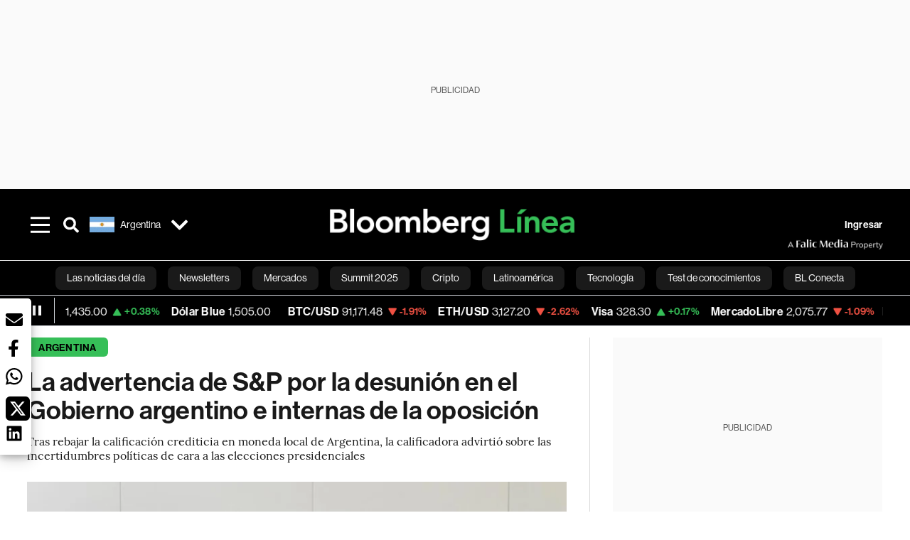

--- FILE ---
content_type: text/html; charset=utf-8
request_url: https://www.bloomberglinea.com/latinoamerica/argentina/la-advertencia-de-sp-por-la-desunion-en-el-gobierno-argentino-e-internas-de-la-oposicion/
body_size: 96334
content:
<!DOCTYPE html><html lang="es"><head><script defer="" src="https://terrific.live/terrific-sdk.js" storeid="W2JtUOL9Gzr26mK7nlwG"></script><title>La advertencia de S&amp;P por la división en el Gobierno argentino e internas de la oposición</title><meta charSet="UTF-8"/><meta name="viewport" content="width=device-width, initial-scale=1"/><meta name="robots" content="index, follow, max-image-preview:large"/><meta name="googlebot-news" content="index"/><meta name="googlebot" content="index, follow"/><meta name="bingbot" content="index, follow"/><meta name="description" content="Tras rebajar la calificación crediticia en moneda local de Argentina, la calificadora advirtió sobre las incertidumbres políticas de cara a las elecciones presidenciales"/><meta name="url" content="https://www.bloomberglinea.com/latinoamerica/argentina/la-advertencia-de-sp-por-la-desunion-en-el-gobierno-argentino-e-internas-de-la-oposicion/"/><meta property="url" content="https://www.bloomberglinea.com/latinoamerica/argentina/la-advertencia-de-sp-por-la-desunion-en-el-gobierno-argentino-e-internas-de-la-oposicion/"/><meta name="distribution" content="global"/><meta name="geo.position" content="-38.416097; -63.616672"/><meta name="geo.placename" content="Argentina"/><meta name="geo.region" content="AR"/><meta name="ICBM" content="-38.416097, -63.616672"/><meta property="og:title" content="La advertencia de S&amp;P por la desunión en el Gobierno argentino e internas de la oposición"/><meta property="og:locale" content="es"/><meta property="og:site_name" content="Bloomberg Línea"/><meta property="og:description" content="Tras rebajar la calificación crediticia en moneda local de Argentina, la calificadora advirtió sobre las incertidumbres políticas de cara a las elecciones presidenciales"/><meta property="og:image" itemProp="image" content="https://www.bloomberglinea.com/resizer/v2/XYM5RFACGJGXTAWROSOA6JK4VM.jpg?auth=15146b93c3d67b67d8403770e3e627769fbd1fed3089b97b00baa55a6e4fa05f&amp;width=1200&amp;height=630&amp;quality=80&amp;smart=true"/><meta property="og:image:alt" content="La agencia advirtió sobre las divisiones en el seno de la coalición de gobierno y las luchas internas en la oposición"/><meta property="og:image:width" content="1200"/><meta property="og:image:height" content="630"/><meta property="og:url" content="https://www.bloomberglinea.com/latinoamerica/argentina/la-advertencia-de-sp-por-la-desunion-en-el-gobierno-argentino-e-internas-de-la-oposicion/"/><meta property="og:type" content="article"/><meta property="og:image:secure_url" content="https://www.bloomberglinea.com/resizer/v2/XYM5RFACGJGXTAWROSOA6JK4VM.jpg?auth=15146b93c3d67b67d8403770e3e627769fbd1fed3089b97b00baa55a6e4fa05f&amp;width=1200&amp;height=630&amp;quality=80&amp;smart=true"/><meta property="twitter:title" content="La advertencia de S&amp;P por la desunión en el Gobierno argentino e internas de la oposición"/><meta property="twitter:site" content="BloombergLinea_"/><meta property="twitter:card" content="summary_large_image"/><meta property="twitter:creator" content="@BloombergLinea_"/><meta property="twitter:image" content="https://www.bloomberglinea.com/resizer/v2/XYM5RFACGJGXTAWROSOA6JK4VM.jpg?auth=15146b93c3d67b67d8403770e3e627769fbd1fed3089b97b00baa55a6e4fa05f&amp;width=1200&amp;height=675&amp;quality=80&amp;smart=true"/><meta property="twitter:image:alt" content="La agencia advirtió sobre las divisiones en el seno de la coalición de gobierno y las luchas internas en la oposición"/><meta property="twitter:description" content="Tras rebajar la calificación crediticia en moneda local de Argentina, la calificadora advirtió sobre las incertidumbres políticas de cara a las elecciones presidenciales"/><meta property="article:section" content="Argentina"/><meta property="article:author" content="Mariano  Espina"/><meta property="article:published_time" content="2023-06-09T17:44:13.783Z"/><meta property="article:modified_time" content="2023-06-09T17:44:14.301Z"/><meta property="fb:pages" content="102569069145668"/><meta property="fb:app_id" content="522039962462714"/><meta property="fb:use_automatic_ad_placement" content="enable=true ad_density=default"/><meta name="google-site-verification" content="flGAYEj6TsMc8IhLqQa_pW-GIdOgEevLsfmKZG-Avgs"/><meta name="dailymotion-domain-verification" content="dm8zjm379nh7onhre"/><meta property="article:tag" content="Bloomberg Línea Argentina"/><meta property="article:tag" content="Deuda argentina"/><meta property="article:tag" content="Canje de bonos"/><meta property="article:tag" content="Sergio Massa"/><meta property="article:tag" content="Bloomberg Línea"/><meta property="article:tag" content="Bonos argentinos"/><link rel="icon" type="image/x-icon" href="/pf/resources/images/favicon.png?d=2254"/><link rel="preload" href="https://use.typekit.net/zbm2wvb.css" as="style"/><link rel="stylesheet" href="https://use.typekit.net/zbm2wvb.css" media="print"/><noscript><link href="https://use.typekit.net/zbm2wvb.css" rel="stylesheet"/></noscript><style>a {
            color: inherit;
            text-decoration: inherit;
          }</style><link rel="amphtml" href="https://www.bloomberglinea.com/latinoamerica/argentina/la-advertencia-de-sp-por-la-desunion-en-el-gobierno-argentino-e-internas-de-la-oposicion/?outputType=amp"/><link rel="canonical" href="https://www.bloomberglinea.com/latinoamerica/argentina/la-advertencia-de-sp-por-la-desunion-en-el-gobierno-argentino-e-internas-de-la-oposicion/"/><link rel="preconnect" href="https://static.chartbeat.com/"/><link rel="dns-prefetch" href="https://static.chartbeat.com/"/><link rel="preconnect" href="https://www.google-analytics.com/"/><link rel="dns-prefetch" href="https://www.google-analytics.com/"/><link rel="preconnect" href="https://s.go-mpulse.net/"/><link rel="dns-prefetch" href="https://s.go-mpulse.net/"/><link rel="preconnect" href="https://stats.g.doubleclick.net/"/><link rel="dns-prefetch" href="https://stats.g.doubleclick.net/"/><link rel="preconnect" href="https://www.googletagservices.com/"/><link rel="dns-prefetch" href="https://www.googletagservices.com/"/><link rel="preconnect" href="https://cdn.taboola.com/"/><link rel="dns-prefetch" href="https://cdn.taboola.com/"/><link rel="preconnect" href="https://cdn.cxense.com/"/><link rel="dns-prefetch" href="https://cdn.cxense.com/"/><link rel="preconnect" href="https://cdn.privacy-mgmt.com/"/><link rel="dns-prefetch" href="https://cdn.privacy-mgmt.com/"/><script defer="">
    
    !function(t){var e={};function n(r){if(e[r])return e[r].exports;var o=e[r]={i:r,l:!1,exports:{}};return t[r].call(o.exports,o,o.exports,n),o.l=!0,o.exports}n.m=t,n.c=e,n.d=function(t,e,r){n.o(t,e)||Object.defineProperty(t,e,{enumerable:!0,get:r})},n.r=function(t){"undefined"!=typeof Symbol&&Symbol.toStringTag&&Object.defineProperty(t,Symbol.toStringTag,{value:"Module"}),Object.defineProperty(t,"__esModule",{value:!0})},n.t=function(t,e){if(1&e&&(t=n(t)),8&e)return t;if(4&e&&"object"==typeof t&&t&&t.__esModule)return t;var r=Object.create(null);if(n.r(r),Object.defineProperty(r,"default",{enumerable:!0,value:t}),2&e&&"string"!=typeof t)for(var o in t)n.d(r,o,function(e){return t[e]}.bind(null,o));return r},n.n=function(t){var e=t&&t.__esModule?function(){return t.default}:function(){return t};return n.d(e,"a",e),e},n.o=function(t,e){return Object.prototype.hasOwnProperty.call(t,e)},n.p="",n(n.s=3)}([function(t,e,n){var r=n(2);t.exports=!r((function(){return 7!=Object.defineProperty({},"a",{get:function(){return 7}}).a}))},function(t,e){t.exports=function(t){return"object"==typeof t?null!==t:"function"==typeof t}},function(t,e){t.exports=function(t){try{return!!t()}catch(t){return!0}}},function(t,e,n){n(4),function(){if("function"!=typeof window.__tcfapi){var t,e=[],n=window,r=n.document;!n.__tcfapi&&function t(){var e=!!n.frames.__tcfapiLocator;if(!e)if(r.body){var o=r.createElement("iframe");o.style.cssText="display:none",o.name="__tcfapiLocator",r.body.appendChild(o)}else setTimeout(t,5);return!e}()&&(n.__tcfapi=function(){for(var n=arguments.length,r=new Array(n),o=0;o<n;o++)r[o]=arguments[o];if(!r.length)return e;if("setGdprApplies"===r[0])r.length>3&&2===parseInt(r[1],10)&&"boolean"==typeof r[3]&&(t=r[3],"function"==typeof r[2]&&r[2]("set",!0));else if("ping"===r[0]){var i={gdprApplies:t,cmpLoaded:!1,apiVersion:"2.0"};"function"==typeof r[2]&&r[2](i,!0)}else e.push(r)},n.addEventListener("message",(function(t){var e="string"==typeof t.data,r={};try{r=e?JSON.parse(t.data):t.data}catch(t){}var o=r.__tcfapiCall;o&&n.__tcfapi(o.command,o.parameter,o.version,(function(n,r){var i={__tcfapiReturn:{returnValue:n,success:r,callId:o.callId}};e&&(i=JSON.stringify(i)),t.source.postMessage(i,"*")}))}),!1))}}()},function(t,e,n){var r=n(0),o=n(5).f,i=Function.prototype,c=i.toString,u=/^s*function ([^ (]*)/;r&&!("name"in i)&&o(i,"name",{configurable:!0,get:function(){try{return c.call(this).match(u)[1]}catch(t){return""}}})},function(t,e,n){var r=n(0),o=n(6),i=n(10),c=n(11),u=Object.defineProperty;e.f=r?u:function(t,e,n){if(i(t),e=c(e,!0),i(n),o)try{return u(t,e,n)}catch(t){}if("get"in n||"set"in n)throw TypeError("Accessors not supported");return"value"in n&&(t[e]=n.value),t}},function(t,e,n){var r=n(0),o=n(2),i=n(7);t.exports=!r&&!o((function(){return 7!=Object.defineProperty(i("div"),"a",{get:function(){return 7}}).a}))},function(t,e,n){var r=n(8),o=n(1),i=r.document,c=o(i)&&o(i.createElement);t.exports=function(t){return c?i.createElement(t):{}}},function(t,e,n){(function(e){var n=function(t){return t&&t.Math==Math&&t};t.exports=n("object"==typeof globalThis&&globalThis)||n("object"==typeof window&&window)||n("object"==typeof self&&self)||n("object"==typeof e&&e)||Function("return this")()}).call(this,n(9))},function(t,e){var n;n=function(){return this}();try{n=n||new Function("return this")()}catch(t){"object"==typeof window&&(n=window)}t.exports=n},function(t,e,n){var r=n(1);t.exports=function(t){if(!r(t))throw TypeError(String(t)+" is not an object");return t}},function(t,e,n){var r=n(1);t.exports=function(t,e){if(!r(t))return t;var n,o;if(e&&"function"==typeof(n=t.toString)&&!r(o=n.call(t)))return o;if("function"==typeof(n=t.valueOf)&&!r(o=n.call(t)))return o;if(!e&&"function"==typeof(n=t.toString)&&!r(o=n.call(t)))return o;throw TypeError("Can't convert object to primitive value")}}]);
    </script>

    <script>
    (function () { var e = false; var c = window; var t = document; function r() { if
    (!c.frames["__uspapiLocator"]) { if (t.body) { var a = t.body; var e = t.createElement("iframe"); e.style.cssText =
    "display:none"; e.name = "__uspapiLocator"; a.appendChild(e) } else { setTimeout(r, 5) } } } r(); function p() { var
    a = arguments; __uspapi.a = __uspapi.a || []; if (!a.length) { return __uspapi.a } else if (a[0] === "ping") { a[2]({
    gdprAppliesGlobally: e, cmpLoaded: false }, true) } else { __uspapi.a.push([].slice.apply(a)) } } function l(t) { var r
    = typeof t.data === "string"; try { var a = r ? JSON.parse(t.data) : t.data; if (a.__cmpCall) { var n = a.__cmpCall;
    c.__uspapi(n.command, n.parameter, function (a, e) { var c = { __cmpReturn: { returnValue: a, success: e, callId:
    n.callId } }; t.source.postMessage(r ? JSON.stringify(c) : c, "*") }) } } catch (a) { } } if (typeof __uspapi !==
    "function") { c.__uspapi = p; __uspapi.msgHandler = l; c.addEventListener("message", l, false) } })();
    </script>

    <script>
window.__gpp_addFrame=function(e){if(!window.frames[e])if(document.body){var t=document.createElement("iframe");t.style.cssText="display:none",t.name=e,document.body.appendChild(t)}else window.setTimeout(window.__gpp_addFrame,10,e)},window.__gpp_stub=function(){var e=arguments;if(__gpp.queue=__gpp.queue||[],__gpp.events=__gpp.events||[],!e.length||1==e.length&&"queue"==e[0])return __gpp.queue;if(1==e.length&&"events"==e[0])return __gpp.events;var t=e[0],p=e.length>1?e[1]:null,s=e.length>2?e[2]:null;if("ping"===t)p({gppVersion:"1.1",cmpStatus:"stub",cmpDisplayStatus:"hidden",signalStatus:"not ready",supportedAPIs:["2:tcfeuv2","5:tcfcav1","6:uspv1","7:usnatv1","8:uscav1","9:usvav1","10:uscov1","11:usutv1","12:usctv1"],cmpId:0,sectionList:[],applicableSections:[],gppString:"",parsedSections:{}},!0);else if("addEventListener"===t){"lastId"in __gpp||(__gpp.lastId=0),__gpp.lastId++;var n=__gpp.lastId;__gpp.events.push({id:n,callback:p,parameter:s}),p({eventName:"listenerRegistered",listenerId:n,data:!0,pingData:{gppVersion:"1.1",cmpStatus:"stub",cmpDisplayStatus:"hidden",signalStatus:"not ready",supportedAPIs:["2:tcfeuv2","5:tcfcav1","6:uspv1","7:usnatv1","8:uscav1","9:usvav1","10:uscov1","11:usutv1","12:usctv1"],cmpId:0,sectionList:[],applicableSections:[],gppString:"",parsedSections:{}}},!0)}else if("removeEventListener"===t){for(var a=!1,i=0;i<__gpp.events.length;i++)if(__gpp.events[i].id==s){__gpp.events.splice(i,1),a=!0;break}p({eventName:"listenerRemoved",listenerId:s,data:a,pingData:{gppVersion:"1.1",cmpStatus:"stub",cmpDisplayStatus:"hidden",signalStatus:"not ready",supportedAPIs:["2:tcfeuv2","5:tcfcav1","6:uspv1","7:usnatv1","8:uscav1","9:usvav1","10:uscov1","11:usutv1","12:usctv1"],cmpId:0,sectionList:[],applicableSections:[],gppString:"",parsedSections:{}}},!0)}else"hasSection"===t?p(!1,!0):"getSection"===t||"getField"===t?p(null,!0):__gpp.queue.push([].slice.apply(e))},window.__gpp_msghandler=function(e){var t="string"==typeof e.data;try{var p=t?JSON.parse(e.data):e.data}catch(e){p=null}if("object"==typeof p&&null!==p&&"__gppCall"in p){var s=p.__gppCall;window.__gpp(s.command,(function(p,n){var a={__gppReturn:{returnValue:p,success:n,callId:s.callId}};e.source.postMessage(t?JSON.stringify(a):a,"*")}),"parameter"in s?s.parameter:null,"version"in s?s.version:"1.1")}},"__gpp"in window&&"function"==typeof window.__gpp||(window.__gpp=window.__gpp_stub,window.addEventListener("message",window.__gpp_msghandler,!1),window.__gpp_addFrame("__gppLocator"));
</script>
    
    <script>
        window._sp_queue = [];
        window._sp_ = {
        config: {
        accountId: 1753,
        baseEndpoint: 'https://cdn.privacy-mgmt.com',
        usnat: { includeUspApi: true },
        gdpr: { },
        events: {
        onMessageChoiceSelect: function(choiceType, actionType) {
            console.log('[event] onMessageChoiceSelect', arguments);
            
            // Integración con OneSignal - Manejar aceptación/rechazo
            if (choiceType && actionType) {
              // Si el usuario acepta (choiceType === 11 para aceptar todas las categorías en GDPR)
              if (choiceType === 11 || choiceType === 1 || actionType === 1) {
                console.log('[SourcePoint] User accepted consent, granting OneSignal consent');
                if (window.grantOneSignalConsent && typeof window.grantOneSignalConsent === 'function') {
                  window.grantOneSignalConsent().then(function(success) {
                    console.log('[SourcePoint] OneSignal consent granted:', success);
                  }).catch(function(error) {
                    console.error('[SourcePoint] Error granting OneSignal consent:', error);
                  });
                }
              } 
              // Si el usuario rechaza
              else if (choiceType === 13 || choiceType === 15) {
                console.log('[SourcePoint] User rejected consent, revoking OneSignal consent');
                if (window.revokeOneSignalConsent && typeof window.revokeOneSignalConsent === 'function') {
                  window.revokeOneSignalConsent().then(function(success) {
                    console.log('[SourcePoint] OneSignal consent revoked:', success);
                  }).catch(function(error) {
                    console.error('[SourcePoint] Error revoking OneSignal consent:', error);
                  });
                }
              }
            }
        },
        onMessageReady: function() {
            console.log('[event] onMessageReady', arguments);
        },
        onMessageChoiceError: function() {
            console.log('[event] onMessageChoiceError', arguments);
        },
        onPrivacyManagerAction: function() {
            console.log('[event] onPrivacyManagerAction', arguments);
        },
        onPMCancel: function() {
            console.log('[event] onPMCancel', arguments);
        },
        onMessageReceiveData: function() {
            console.log('[event] onMessageReceiveData', arguments);
        },
        onSPPMObjectReady: function() {
            console.log('[event] onSPPMObjectReady', arguments);
        },
        onConsentReady: function (message_type, uuid, string, info) {
          console.log('[event] onConsentReady', arguments)
          console.log('[SourcePoint] Consent info:', { message_type: message_type, uuid: uuid, applies: info.applies, string: string });
          
          // Función para intentar otorgar consentimiento (con reintentos si OneSignal no está listo)
          var grantConsentWithRetry = function(reason, maxRetries) {
            maxRetries = maxRetries || 10;
            var retries = 0;
            
            var tryGrant = function() {
              if (window.grantOneSignalConsent && typeof window.grantOneSignalConsent === 'function') {
                console.log('[SourcePoint] ' + reason + ', granting OneSignal consent');
                window.grantOneSignalConsent().then(function(success) {
                  console.log('[SourcePoint] OneSignal consent granted:', success);
                }).catch(function(error) {
                  console.error('[SourcePoint] Error granting OneSignal consent:', error);
                });
              } else if (retries < maxRetries) {
                retries++;
                console.log('[SourcePoint] OneSignal not ready yet, retry ' + retries + '/' + maxRetries);
                setTimeout(tryGrant, 500); // Reintentar cada 500ms
              } else {
                console.warn('[SourcePoint] OneSignal not available after ' + maxRetries + ' retries');
                // Guardar flag para que OneSignal lo detecte cuando se inicialice
                try {
                  localStorage.setItem('sourcepoint_consent_pending', 'true');
                  console.log('[SourcePoint] Saved consent flag for OneSignal to detect on init');
                } catch (e) {
                  console.error('[SourcePoint] Could not save consent flag:', e);
                }
              }
            };
            
            tryGrant();
          };
          
          // Para GDPR: verificar si el usuario tiene consentimiento previo
          if (message_type === "gdpr" && info.applies) {
            console.log('[SourcePoint] GDPR applies, checking consent status');
            
            // Si hay tcString, significa que el usuario dio consentimiento
            if (string && string.length > 0) {
              console.log('[SourcePoint] GDPR consent string found:', string.substring(0, 20) + '...');
              grantConsentWithRetry('Previous GDPR consent found');
            } else {
              console.log('[SourcePoint] No GDPR consent string, waiting for user action');
            }
            
            // También verificar con __tcfapi para más detalles
            if (typeof window.__tcfapi === 'function') {
              window.__tcfapi('getTCData', 2, function(tcData, success) {
                console.log('[SourcePoint] TCF Data:', tcData);
                
                if (success && tcData && tcData.tcString && tcData.tcString.length > 0) {
                  console.log('[SourcePoint] TCF API confirms consent');
                  grantConsentWithRetry('TCF API consent confirmed');
                }
              });
            } else {
              console.warn('[SourcePoint] __tcfapi not available');
            }
          }
          
          // Para USNAT/CCPA: verificar consentimiento
          if (message_type === "usnat" && info.applies) {
            console.log('[SourcePoint] USNAT applies, granting consent');
            grantConsentWithRetry('USNAT consent detected');
          }
          
          if((message_type == "usnat") && (info.applies)){
            /* code to insert the USNAT footer link */
            document.getElementById("pmLink").style.visibility="visible"; 
            document.getElementById("pmLink").innerHTML= "Do Not Sell or Share My Personal Information";
            document.getElementById("pmLink").onclick= function(){
              window._sp_.usnat.loadPrivacyManagerModal('1039660');
            }
          }
          if((message_type == "gdpr") && (info.applies)){
            /* code to insert the GDPR footer link */
            document.getElementById("pmLink").style.visibility="visible"; 
            document.getElementById("pmLink").innerHTML= "Privacy Preferences";
            document.getElementById("pmLink").onclick= function(){
              window._sp_.gdpr.loadPrivacyManagerModal('528582');
            }
          }     
        },
        onError: function() {
            console.log('[event] onError', arguments);
        },
        }
        }
        }
    </script>
    <script src='https://cdn.privacy-mgmt.com/unified/wrapperMessagingWithoutDetection.js' async></script>
    </script><script defer="">
    (function(w,d,s,l,i){w[l]=w[l]||[];w[l].push({'gtm.start':
      new Date().getTime(),event:'gtm.js'});var f=d.getElementsByTagName(s)[0],
      j=d.createElement(s),dl=l!='dataLayer'?'&l='+l:'';j.async=true;j.src=
      'https://www.googletagmanager.com/gtm.js?id='+i+dl;f.parentNode.insertBefore(j,f);
    })(window,document,'script','dataLayer','GTM-TZL2GGP');</script><script defer="" data-integration="facebook-Pixel">!function(f,b,e,v,n,t,s)
  {if(f.fbq)return;n=f.fbq=function(){n.callMethod?
  n.callMethod.apply(n,arguments):n.queue.push(arguments)};
  if(!f._fbq)f._fbq=n;n.push=n;n.loaded=!0;n.version='2.0';
  n.queue=[];t=b.createElement(e);t.async=!0;
  t.src=v;s=b.getElementsByTagName(e)[0];
  s.parentNode.insertBefore(t,s)}(window, document,'script',
  'https://connect.facebook.net/en_US/fbevents.js');
  fbq('init', '965267477702813');
  fbq('track', 'PageView');</script><script defer="" type="text/javascript" data-integration="clarity-ms">(function(c,l,a,r,i,t,y){
    c[a]=c[a]||function(){(c[a].q=c[a].q||[]).push(arguments)};
    t=l.createElement(r);t.async=1;t.src="https://www.clarity.ms/tag/"+i;
    y=l.getElementsByTagName(r)[0];y.parentNode.insertBefore(t,y);
})(window, document, "clarity", "script", "k8flwcgy8q");</script><script defer="" data-integration="twitter-Pixel">!function(e,t,n,s,u,a){e.twq||(s=e.twq=function(){s.exe?s.exe.apply(s,arguments):s.queue.push(arguments);
  },s.version='1.1',s.queue=[],u=t.createElement(n),u.async=!0,u.src='https://static.ads-twitter.com/uwt.js',
  a=t.getElementsByTagName(n)[0],a.parentNode.insertBefore(u,a))}(window,document,'script');
  twq('config', 'o89zp');</script><script defer="" data-integration="chartbeat">
    (function() {
        var _sf_async_config = window._sf_async_config = (window._sf_async_config || {});
        _sf_async_config.uid = 66274;
        _sf_async_config.domain = "bloomberglinea.com";
        _sf_async_config.useCanonical = true;
        _sf_async_config.useCanonicalDomain = true;
        _sf_async_config.sections = "Argentina";
        _sf_async_config.authors = "Mariano  Espina";
        function loadChartbeat() {
            var e = document.createElement('script');
            var n = document.getElementsByTagName('script')[0];
            e.type = 'text/javascript';
            e.async = true;
            e.src = '//static.chartbeat.com/js/chartbeat.js';
            n.parentNode.insertBefore(e, n);
        }
        loadChartbeat();
     })();</script><script defer="" src="https://securepubads.g.doubleclick.net/tag/js/gpt.js"></script><script defer="" src="https://ads.digitalcaramel.com/js/prebid/bloomberglinea.com.js?ts=1768895744080"></script><script defer="" src="https://www.googletagmanager.com/gtag/js?id=G-B97L4X34VF"></script><script defer="">
      window.dataLayer = window.dataLayer || [];
      function gtag(){dataLayer.push(arguments);}
      gtag('js', new Date());
      gtag('config', 'G-B97L4X34VF');</script><script>function runPaywall() {
        var pageType = 'article' || 'article';
        var section = 'Argentina' || '';
        var canonicalUrl = 'https://www.bloomberglinea.com/latinoamerica/argentina/la-advertencia-de-sp-por-la-desunion-en-el-gobierno-argentino-e-internas-de-la-oposicion/' || '';
        var contentRestriction = '' || '';
        
        ArcP.run({
            paywallFunction: function(campaign) {
                console.log('Arc Paywall triggered!', { campaign: campaign, pageType: pageType, section: section });
            },
            customPageData: function() {
                return {
                    c: pageType,
                    s: section,
                    ci: canonicalUrl,
                    cr: contentRestriction
                };
            },
            resultsCallback: function(results) {
                console.log('Arc Paywall results:', results);
            }
        }).then(function(results) {
            console.log('Paywall script completed:', results);
        }).catch(function(error) {
            console.error('Paywall script error:', error);
        });
    }</script><script async="" src="https://bloomberglinea-bloomberglinea-prod.web.arc-cdn.net/arc/subs/p.min.js"></script><script type="application/ld+json">{"@context":"https://schema.org","@type":"NewsArticle","mainEntityOfPage":{"@type":"WebPage","@id":"https://www.bloomberglinea.com/latinoamerica/argentina/la-advertencia-de-sp-por-la-desunion-en-el-gobierno-argentino-e-internas-de-la-oposicion/"},"headline":"La advertencia de S&P por la desunión en el Gobierno argentino e internas de la oposición","description":"Tras rebajar la calificación crediticia en moneda local de Argentina, la calificadora advirtió sobre las incertidumbres políticas de cara a las elecciones presidenciales","datePublished":"2023-06-09T17:44:13.783Z","dateModified":"2023-06-09T17:44:14.301Z","author":[{"@type":"Person","name":"Mariano  Espina","url":"https://www.bloomberglinea.com/author/mariano-espina/"}],"isPartOf":{"@type":["CreativeWork","Product"],"name":"Bloomberg Línea","productID":"bloomberglinea.com:showcase","description":"Tras rebajar la calificación crediticia en moneda local de Argentina, la calificadora advirtió sobre las incertidumbres políticas de cara a las elecciones presidenciales","sku":"https://www.bloomberglinea.com","image":"","brand":{"@type":"brand","name":"Bloomberg Línea"},"offers":{"@type":"offer","url":"https://www.bloomberglinea.com"}},"publisher":{"@id":"https://www.bloomberglinea.com","@type":"NewsMediaOrganization","name":"Bloomberg Línea","url":"https://www.bloomberglinea.com","logo":{"@type":"ImageObject","url":"https://cloudfront-us-east-1.images.arcpublishing.com/bloomberglinea/6PXGUSA54RFSPD7CJ4A4WMORVY.png","width":600,"height":60},"sameAs":["https://www.facebook.com/BloombergLinea","https://twitter.com/BloombergLinea_","https://www.youtube.com/channel/UCt4iMhUHxnKfxJXIW36Y4Rw","https://www.tiktok.com/@bloomberglinea","https://open.spotify.com/show/0NXF3nHMLWO7qEdaUsp99b","https://www.instagram.com/bloomberglinea"]},"hasPart":{"@type":"WebPageElement","isAccessibleForFree":false,"cssSelector":".article-body-wrapper-bl"},"isAccessibleForFree":false,"image":{"@context":"https://schema.org","@type":"ImageObject","url":"","description":"La agencia advirtió sobre las divisiones en el seno de la coalición de gobierno y las luchas internas en la oposición","author":[],"name":"La advertencia de S&P por la desunión en el Gobierno argentino e internas de la oposición"},"articleSection":"Argentina","alternativeHeadline":"La advertencia de S&P por la división en el Gobierno argentino e internas de la oposición","mainEntity":{"@type":"ItemList","itemListElement":[{"@type":"ListItem","position":0,"item":{"@type":"WebPage","@id":"https://www.bloomberglinea.com/tags/bloomberg-linea-argentina/"}},{"@type":"ListItem","position":1,"item":{"@type":"WebPage","@id":"https://www.bloomberglinea.com/tags/deuda-argentina/"}},{"@type":"ListItem","position":2,"item":{"@type":"WebPage","@id":"https://www.bloomberglinea.com/tags/canje-de-bonos/"}},{"@type":"ListItem","position":3,"item":{"@type":"WebPage","@id":"https://www.bloomberglinea.com/tags/sergio-massa/"}},{"@type":"ListItem","position":4,"item":{"@type":"WebPage","@id":"https://www.bloomberglinea.com/tags/bloomberg-linea/"}},{"@type":"ListItem","position":5,"item":{"@type":"WebPage","@id":"https://www.bloomberglinea.com/tags/bonos-argentinos/"}}]},"locationCreated":{"@type":"Place","name":"Buenos Aires"},"countryOfOrigin":{"@type":"Country","name":"Argentina"},"articleBody":" Buenos Aires &mdash; Standard &amp; Poor’s (S&amp;P Global Ratings) afirmó en un informe este viernes que “las divisiones en el seno de la coalición de gobierno [argentino] y las luchas internas en la oposición limitan la capacidad del soberano para aplicar cambios oportunos en la política económica”. La calificadora de riesgo norteamericana esbozó su view para el país al ratificar su decisión de rebajar este jueves la calificación crediticia soberana en moneda local de Argentina a “SD/SD” desde “CCC-/C”, tras el canje de deuda promovido por el Ministerio de Economía. La agencia considera que “una crisis cambiaria equivale a un impago”, y dijo que “esta operación es problemática por la probabilidad de que se produzca un impago convencional”. La decisión, al igual que sucedió en el último canje de Sergio Massa, será temporaria: “Una vez completado el canje de deuda -incluida la emisión de los nuevos títulos- consideraríamos ‘curado’ el impago en moneda local, y probablemente elevaríamos nuestra calificación en moneda local a largo plazo a la categoría ‘CCC’” “La perspectiva negativa de la calificación en divisas a largo plazo refleja los riesgos que rodean a los pronunciados desequilibrios económicos y las incertidumbres políticas antes y después de las elecciones nacionales de 2023″, dijo S&amp;P Global Ratings sobre el canje, pero agregó que la calificación podría modificarse, en un escenario alcista, “una vez completado el canje de deuda en moneda local y la emisión de nuevos títulos”. Este año hay elecciones presidenciales en Argentina. Es un hecho que a partir del 10 de diciembre habrá un nuevo presidente. El 14 de junio deben confirmarse las alianzas que competirán en las PASO del 13 de agosto y el 24 del corriente deben definirse a los precandidatos. Estos eventos generan internas y negociaciones en todos los partidos, que generan más ruido e incertidumbre a la crítica situación económica. En un escenario bajista, S&amp;P Global Ratings advierte que “podríamos rebajar las calificaciones en divisas durante los próximos seis a doce meses en caso de acontecimientos políticos o políticos negativos inesperados que socaven el ya limitado acceso a la financiación, complicado aún más por la grave sequía”. “Con las próximas elecciones primarias y nacionales en agosto y octubre, la tensión política sigue aumentando en medio de persistentes desequilibrios macroeconómicos”, dice el informe."}</script><script type="application/ld+json">{"@type":"BreadcrumbList","@context":"https://schema.org","itemListElement":[{"@type":"ListItem","position":1,"name":"Bloomberg Línea","item":"https://www.bloomberglinea.com"},{"@type":"ListItem","position":2,"name":"Argentina","item":"https://www.bloomberglinea.com/latinoamerica/argentina/"},{"@type":"ListItem","position":3,"name":"La advertencia de S&P por la desunión en el Gobierno argentino e internas de la oposición","item":"https://www.bloomberglinea.com/latinoamerica/argentina/la-advertencia-de-sp-por-la-desunion-en-el-gobierno-argentino-e-internas-de-la-oposicion/"}]}</script><script type="application/ld+json">{"@context":"http://schema.org","@graph":[{"@context":"http://schema.org","@type":"SiteNavigationElement","name":"Las noticias del día","url":"/tags/las-noticias-del-dia/"},{"@context":"http://schema.org","@type":"SiteNavigationElement","name":"Newsletters","url":"https://www.bloomberglinea.com/newsletter/"},{"@context":"http://schema.org","@type":"SiteNavigationElement","name":"Mercados","url":"/mercados"},{"@context":"http://schema.org","@type":"SiteNavigationElement","name":"Summit 2025","url":"https://www.bloomberglinea.com/summit-2025-mexico/"},{"@context":"http://schema.org","@type":"SiteNavigationElement","name":"Cripto","url":"/cripto"},{"@context":"http://schema.org","@type":"SiteNavigationElement","name":"Latinoamérica","url":"/latinoamerica"},{"@context":"http://schema.org","@type":"SiteNavigationElement","name":"Tecnología","url":"/tecnologia"},{"@context":"http://schema.org","@type":"SiteNavigationElement","name":"Test de conocimientos","url":"/quiz-test-sobre-economia/"},{"@context":"http://schema.org","@type":"SiteNavigationElement","name":"BL Conecta","url":"/brandedcontent"},{"@context":"http://schema.org","@type":"SiteNavigationElement","name":"Negocios","url":"/negocios"},{"@context":"http://schema.org","@type":"SiteNavigationElement","name":"Podcasts","url":"/podcasts"},{"@context":"http://schema.org","@type":"SiteNavigationElement","name":"Bloomberg Green","url":"/esg/linea-green"},{"@context":"http://schema.org","@type":"SiteNavigationElement","name":"Economía","url":"/economia"},{"@context":"http://schema.org","@type":"SiteNavigationElement","name":"Estilo de vida","url":"/estilo-de-vida"},{"@context":"http://schema.org","@type":"SiteNavigationElement","name":"Mundo","url":"/mundo"},{"@context":"http://schema.org","@type":"SiteNavigationElement","name":"Videos","url":"/videos"},{"@context":"http://schema.org","@type":"SiteNavigationElement","name":"English","url":"/english"}]}</script><script type="application/ld+json">{"@context":"https://schema.org","@type":"DataFeed","name":"La advertencia de S&P por la desunión en el Gobierno argentino e internas de la oposición","description":"Tras rebajar la calificación crediticia en moneda local de Argentina, la calificadora advirtió sobre las incertidumbres políticas de cara a las elecciones presidenciales","creator":{"@type":"Organization","name":"Bloomberg Línea","logo":{"@type":"ImageObject","url":"https://cloudfront-us-east-1.images.arcpublishing.com/bloomberglinea/6PXGUSA54RFSPD7CJ4A4WMORVY.png"}},"dataFeedElement":[{"@type":"DataFeedItem","item":{"@type":"Thing","name":"Bloomberg Línea Argentina"}},{"@type":"DataFeedItem","item":{"@type":"Thing","name":"Deuda argentina"}},{"@type":"DataFeedItem","item":{"@type":"Thing","name":"Canje de bonos"}},{"@type":"DataFeedItem","item":{"@type":"Thing","name":"Sergio Massa"}},{"@type":"DataFeedItem","item":{"@type":"Thing","name":"Bloomberg Línea"}},{"@type":"DataFeedItem","item":{"@type":"Thing","name":"Bonos argentinos"}}]}</script><script type="application/javascript" id="polyfill-script">if(!Array.prototype.includes||!(window.Object && window.Object.assign)||!window.Promise||!window.Symbol||!window.fetch){document.write('<script type="application/javascript" src="/pf/dist/engine/polyfill.js?d=2254&mxId=00000000" defer=""><\/script>')}</script><script id="fusion-engine-react-script" type="application/javascript" src="/pf/dist/engine/react.js?d=2254&amp;mxId=00000000" defer=""></script><script id="fusion-engine-combinations-script" type="application/javascript" src="/pf/dist/components/combinations/default.js?d=2254&amp;mxId=00000000" defer=""></script><link id="fusion-output-type-styles" rel="stylesheet" type="text/css" href="/pf/dist/components/output-types/default.css?d=2254&amp;mxId=00000000"/><link id="fusion-template-styles" rel="stylesheet" type="text/css" href="/pf/dist/components/combinations/default.css?d=2254&amp;mxId=00000000"/><style data-styled="" data-styled-version="5.3.11">.cztTld > img{max-width:100%;}/*!sc*/
data-styled.g5[id="Image__StyledPicture-sc-1g24b0j-0"]{content:"cztTld,"}/*!sc*/
.bedlyz{display:-webkit-box;display:-webkit-flex;display:-ms-flexbox;display:flex;-webkit-box-pack:center;-webkit-justify-content:center;-ms-flex-pack:center;justify-content:center;-webkit-align-items:center;-webkit-box-align:center;-ms-flex-align:center;align-items:center;position:relative;min-height:calc( 250px + 1rem );background-color:#FAFAFA;}/*!sc*/
@media screen and (max-width:1024px){.bedlyz{min-height:calc( 50px + 1rem );display:-webkit-box;display:-webkit-flex;display:-ms-flexbox;display:flex;}}/*!sc*/
@media screen and (max-width:768px){.bedlyz{min-height:calc( 50px + 1rem );display:-webkit-box;display:-webkit-flex;display:-ms-flexbox;display:flex;}}/*!sc*/
.bcqSIl{display:-webkit-box;display:-webkit-flex;display:-ms-flexbox;display:flex;-webkit-box-pack:center;-webkit-justify-content:center;-ms-flex-pack:center;justify-content:center;-webkit-align-items:center;-webkit-box-align:center;-ms-flex-align:center;align-items:center;position:relative;min-height:calc( 250px + 0rem );}/*!sc*/
@media screen and (max-width:1024px){.bcqSIl{min-height:calc( 250px + 0rem );display:-webkit-box;display:-webkit-flex;display:-ms-flexbox;display:flex;}}/*!sc*/
@media screen and (max-width:768px){.bcqSIl{min-height:calc( 250px + 0rem );display:-webkit-box;display:-webkit-flex;display:-ms-flexbox;display:flex;}}/*!sc*/
.eKNosU{display:-webkit-box;display:-webkit-flex;display:-ms-flexbox;display:flex;-webkit-box-pack:center;-webkit-justify-content:center;-ms-flex-pack:center;justify-content:center;-webkit-align-items:center;-webkit-box-align:center;-ms-flex-align:center;align-items:center;position:relative;min-height:calc( 90px + 0rem );background-color:#FAFAFA;}/*!sc*/
@media screen and (max-width:1024px){.eKNosU{min-height:calc( 50px + 0rem );display:none;}}/*!sc*/
@media screen and (max-width:768px){.eKNosU{min-height:calc( 50px + 0rem );display:none;}}/*!sc*/
.fTyuDK{display:-webkit-box;display:-webkit-flex;display:-ms-flexbox;display:flex;-webkit-box-pack:center;-webkit-justify-content:center;-ms-flex-pack:center;justify-content:center;-webkit-align-items:center;-webkit-box-align:center;-ms-flex-align:center;align-items:center;position:relative;min-height:calc( 250px + 0rem );background-color:#FAFAFA;}/*!sc*/
@media screen and (max-width:1024px){.fTyuDK{min-height:calc( 250px + 0rem );display:-webkit-box;display:-webkit-flex;display:-ms-flexbox;display:flex;}}/*!sc*/
@media screen and (max-width:768px){.fTyuDK{min-height:calc( 250px + 0rem );display:-webkit-box;display:-webkit-flex;display:-ms-flexbox;display:flex;}}/*!sc*/
.halEoq{display:none;-webkit-box-pack:center;-webkit-justify-content:center;-ms-flex-pack:center;justify-content:center;-webkit-align-items:center;-webkit-box-align:center;-ms-flex-align:center;align-items:center;position:relative;min-height:calc( 100px + 0rem );}/*!sc*/
@media screen and (max-width:1024px){.halEoq{min-height:calc( 50px + 0rem );display:-webkit-box;display:-webkit-flex;display:-ms-flexbox;display:flex;}}/*!sc*/
@media screen and (max-width:768px){.halEoq{min-height:calc( 50px + 0rem );display:-webkit-box;display:-webkit-flex;display:-ms-flexbox;display:flex;}}/*!sc*/
.lkeidT{display:-webkit-box;display:-webkit-flex;display:-ms-flexbox;display:flex;-webkit-box-pack:center;-webkit-justify-content:center;-ms-flex-pack:center;justify-content:center;-webkit-align-items:center;-webkit-box-align:center;-ms-flex-align:center;align-items:center;position:relative;min-height:calc( 600px + 0rem );background-color:#FAFAFA;}/*!sc*/
@media screen and (max-width:1024px){.lkeidT{min-height:calc( 600px + 0rem );display:none;}}/*!sc*/
@media screen and (max-width:768px){.lkeidT{min-height:calc( 600px + 0rem );display:none;}}/*!sc*/
data-styled.g6[id="styled__StyledAdUnit-sc-1gy46gr-0"]{content:"bedlyz,bcqSIl,eKNosU,fTyuDK,halEoq,lkeidT,"}/*!sc*/
.dNyvlH{top:118px;}/*!sc*/
@media screen and (max-width:1024px){.dNyvlH{top:18px;}}/*!sc*/
@media screen and (max-width:768px){.dNyvlH{top:18px;}}/*!sc*/
.JCIvj{top:118px;}/*!sc*/
@media screen and (max-width:1024px){.JCIvj{top:118px;}}/*!sc*/
@media screen and (max-width:768px){.JCIvj{top:118px;}}/*!sc*/
.cJwJYM{top:38px;}/*!sc*/
@media screen and (max-width:1024px){.cJwJYM{top:18px;}}/*!sc*/
@media screen and (max-width:768px){.cJwJYM{top:18px;}}/*!sc*/
.iOMvHP{top:293px;}/*!sc*/
@media screen and (max-width:1024px){.iOMvHP{top:293px;}}/*!sc*/
@media screen and (max-width:768px){.iOMvHP{top:293px;}}/*!sc*/
data-styled.g7[id="styled__StyledLabelAdUnit-sc-1gy46gr-1"]{content:"dNyvlH,JCIvj,cJwJYM,iOMvHP,"}/*!sc*/
.eQnJUz{font-family:neue-haas-grotesk-display,sans-serif;color:undefined;}/*!sc*/
data-styled.g10[id="primary-font__PrimaryFontStyles-sc-1rsd0cq-0"]{content:"eQnJUz,"}/*!sc*/
.iZfeBB{font-family:lora,sans-serif;}/*!sc*/
.iZfeBB h1,.iZfeBB h2,.iZfeBB h3,.iZfeBB h4,.iZfeBB h5,.iZfeBB h6,.iZfeBB figcaption,.iZfeBB table{font-family:neue-haas-grotesk-display,sans-serif;}/*!sc*/
.iZfeBB .body-paragraph,.iZfeBB .interstitial-link,.iZfeBB ol,.iZfeBB ul,.iZfeBB blockquote p,.iZfeBB blockquote{font-family:lora,sans-serif;}/*!sc*/
data-styled.g20[id="default__ArticleBody-sc-108h6at-2"]{content:"iZfeBB,"}/*!sc*/
.faVOUg{-webkit-transition:fill 0.3s ease;transition:fill 0.3s ease;}/*!sc*/
.faVOUg:active,.faVOUg:hover{color:#fff;background-color:#5ee780;}/*!sc*/
data-styled.g58[id="linkHovers__LinkBackgroundHover-sc-1ad8end-0"]{content:"faVOUg,"}/*!sc*/
.clsCaF{background-color:#36BF58;}/*!sc*/
data-styled.g61[id="default__TagsLink-sc-12rlty5-0"]{content:"clsCaF,"}/*!sc*/
.jnVmns{display:-webkit-box;display:-webkit-flex;display:-ms-flexbox;display:flex;-webkit-box-pack:center;-webkit-justify-content:center;-ms-flex-pack:center;justify-content:center;}/*!sc*/
@media screen and (max-width:768px){.jnVmns{display:-webkit-box;display:-webkit-flex;display:-ms-flexbox;display:flex;-webkit-box-pack:center;-webkit-justify-content:center;-ms-flex-pack:center;justify-content:center;}}/*!sc*/
data-styled.g66[id="styles__StyledImage-sc-a4p5i1-0"]{content:"jnVmns,"}/*!sc*/
.dRsKcS a{color:#36BF58;}/*!sc*/
data-styled.g77[id="heading__StyledHeading-sc-1m7zxnp-0"]{content:"dRsKcS,"}/*!sc*/
</style>
<script>(window.BOOMR_mq=window.BOOMR_mq||[]).push(["addVar",{"rua.upush":"false","rua.cpush":"true","rua.upre":"false","rua.cpre":"true","rua.uprl":"false","rua.cprl":"false","rua.cprf":"false","rua.trans":"SJ-62e04a50-dbe1-4978-8fa6-62ec4cc41070","rua.cook":"false","rua.ims":"false","rua.ufprl":"false","rua.cfprl":"false","rua.isuxp":"false","rua.texp":"norulematch","rua.ceh":"false","rua.ueh":"false","rua.ieh.st":"0"}]);</script>
                              <script>!function(e){var n="https://s.go-mpulse.net/boomerang/";if("False"=="True")e.BOOMR_config=e.BOOMR_config||{},e.BOOMR_config.PageParams=e.BOOMR_config.PageParams||{},e.BOOMR_config.PageParams.pci=!0,n="https://s2.go-mpulse.net/boomerang/";if(window.BOOMR_API_key="7GSQT-9J5E9-RKEWU-NK62F-95GUY",function(){function e(){if(!o){var e=document.createElement("script");e.id="boomr-scr-as",e.src=window.BOOMR.url,e.async=!0,i.parentNode.appendChild(e),o=!0}}function t(e){o=!0;var n,t,a,r,d=document,O=window;if(window.BOOMR.snippetMethod=e?"if":"i",t=function(e,n){var t=d.createElement("script");t.id=n||"boomr-if-as",t.src=window.BOOMR.url,BOOMR_lstart=(new Date).getTime(),e=e||d.body,e.appendChild(t)},!window.addEventListener&&window.attachEvent&&navigator.userAgent.match(/MSIE [67]\./))return window.BOOMR.snippetMethod="s",void t(i.parentNode,"boomr-async");a=document.createElement("IFRAME"),a.src="about:blank",a.title="",a.role="presentation",a.loading="eager",r=(a.frameElement||a).style,r.width=0,r.height=0,r.border=0,r.display="none",i.parentNode.appendChild(a);try{O=a.contentWindow,d=O.document.open()}catch(_){n=document.domain,a.src="javascript:var d=document.open();d.domain='"+n+"';void(0);",O=a.contentWindow,d=O.document.open()}if(n)d._boomrl=function(){this.domain=n,t()},d.write("<bo"+"dy onload='document._boomrl();'>");else if(O._boomrl=function(){t()},O.addEventListener)O.addEventListener("load",O._boomrl,!1);else if(O.attachEvent)O.attachEvent("onload",O._boomrl);d.close()}function a(e){window.BOOMR_onload=e&&e.timeStamp||(new Date).getTime()}if(!window.BOOMR||!window.BOOMR.version&&!window.BOOMR.snippetExecuted){window.BOOMR=window.BOOMR||{},window.BOOMR.snippetStart=(new Date).getTime(),window.BOOMR.snippetExecuted=!0,window.BOOMR.snippetVersion=12,window.BOOMR.url=n+"7GSQT-9J5E9-RKEWU-NK62F-95GUY";var i=document.currentScript||document.getElementsByTagName("script")[0],o=!1,r=document.createElement("link");if(r.relList&&"function"==typeof r.relList.supports&&r.relList.supports("preload")&&"as"in r)window.BOOMR.snippetMethod="p",r.href=window.BOOMR.url,r.rel="preload",r.as="script",r.addEventListener("load",e),r.addEventListener("error",function(){t(!0)}),setTimeout(function(){if(!o)t(!0)},3e3),BOOMR_lstart=(new Date).getTime(),i.parentNode.appendChild(r);else t(!1);if(window.addEventListener)window.addEventListener("load",a,!1);else if(window.attachEvent)window.attachEvent("onload",a)}}(),"".length>0)if(e&&"performance"in e&&e.performance&&"function"==typeof e.performance.setResourceTimingBufferSize)e.performance.setResourceTimingBufferSize();!function(){if(BOOMR=e.BOOMR||{},BOOMR.plugins=BOOMR.plugins||{},!BOOMR.plugins.AK){var n="true"=="true"?1:0,t="",a="cloxnhix3thiq2lqtdbq-f-ed030062d-clientnsv4-s.akamaihd.net",i="false"=="true"?2:1,o={"ak.v":"39","ak.cp":"1185127","ak.ai":parseInt("709724",10),"ak.ol":"0","ak.cr":9,"ak.ipv":4,"ak.proto":"h2","ak.rid":"1672271b","ak.r":41406,"ak.a2":n,"ak.m":"dscr","ak.n":"ff","ak.bpcip":"18.221.118.0","ak.cport":49100,"ak.gh":"23.216.9.136","ak.quicv":"","ak.tlsv":"tls1.3","ak.0rtt":"","ak.0rtt.ed":"","ak.csrc":"-","ak.acc":"","ak.t":"1768986819","ak.ak":"hOBiQwZUYzCg5VSAfCLimQ==7LqQ3TFqHLEt7spYXnkEqO5aM3o6Hdr91ATjV5grcVIXNCkF/W6qde3171tXe88+0Aq4bBoLgcdqcmiDfeARi9930CMnXh41Na9f1HQlgpwdGCa9ElAO1QgHkyBvBjBw123hK1kLDM9FuMI5hFoSqElhitOjazjPRD5bPy6TNPfCLJVHDMNqN59/5MSAvBBA5WOyrlXAq1wAmASMXLfH0V6pa64Ry8qWOi+1z38g+4RERdYpnruwDwyLk0HOsrvOqBLLohY7em8/q8bNA+/4wHFyTPWtt88N3s/yzFnusiBhXr9xv/FfXMk+TWdT1CC9FZDkLfQT8/rsog0c4h2NaYJhm9xLWQALY3/yum22F2UBd3m1pwnWsRYhj3B0X0VfQCIxR649AZ/0H/ce2s8macQH9im0OuXPY4bgrw76fVo=","ak.pv":"69","ak.dpoabenc":"","ak.tf":i};if(""!==t)o["ak.ruds"]=t;var r={i:!1,av:function(n){var t="http.initiator";if(n&&(!n[t]||"spa_hard"===n[t]))o["ak.feo"]=void 0!==e.aFeoApplied?1:0,BOOMR.addVar(o)},rv:function(){var e=["ak.bpcip","ak.cport","ak.cr","ak.csrc","ak.gh","ak.ipv","ak.m","ak.n","ak.ol","ak.proto","ak.quicv","ak.tlsv","ak.0rtt","ak.0rtt.ed","ak.r","ak.acc","ak.t","ak.tf"];BOOMR.removeVar(e)}};BOOMR.plugins.AK={akVars:o,akDNSPreFetchDomain:a,init:function(){if(!r.i){var e=BOOMR.subscribe;e("before_beacon",r.av,null,null),e("onbeacon",r.rv,null,null),r.i=!0}return this},is_complete:function(){return!0}}}}()}(window);</script></head><body><noscript><iframe src="https://www.googletagmanager.com/ns.html?id=GTM-TZL2GGP" height="0" width="0" style="display:none;visibility:hidden"></iframe></noscript><noscript><img height="1" width="1" alt="" style="display:none;visibility:hidden" src="https://www.facebook.com/tr?id=965267477702813&amp;ev=PageView&amp;noscript=1"/></noscript><div id="fusion-app"><header class="page-header"><div class="hide-container"><div id="arcad-feature-f0fzJhcauhzz12v-1161bb5af4c5c5" class="styled__StyledAdUnit-sc-1gy46gr-0 bedlyz arcad-feature-custom undefined false" display="all"><div class="styled__StyledLabelAdUnit-sc-1gy46gr-1 dNyvlH arcad-feature-label">PUBLICIDAD</div><div class="arcad-container"><div id="arcad_f0fzJhcauhzz12v-1161bb5af4c5c5" class="arcad ad-1300x250"></div></div></div></div><div class="btw"><div class=" bg-black"></div><div class="  "><div class="hidden md:flex md:items-center py-4 header-container-padding header-nav-container animation-container-logo w-full bg-black text-white false"><div class="flex flex-1 h-auto justify-between gap-x-4 items-center animation-position-logo false"><div class="animation-hide-container false"><div class="flex items-center space-x-2"><button id="h-menu-icon" role="button" aria-label="Menu" class="container-menu-icon cursor-pointer p-1 hover:opacity-80 w-11 h-11 md:w-9 md:h-7 flex justify-center items-center"><svg xmlns="http://www.w3.org/2000/svg" width="27" height="27" fill="none" viewBox="0 0 18 15"><path stroke="#FFF" stroke-width="2" d="M18 7.5H0M18 1H0m18 13H0"></path></svg></button><div class="flex hover:opacity-50 flex-none items-center justify-center bg-black rounded-md w-7 h-7 sm:w-9 p-1 border-black border-3 cursor-pointer" id="header-search"><svg width="27" height="27" xmlns="http://www.w3.org/2000/svg" viewBox="0 0 512 512" aria-hidden="true" focusable="false"><path fill="#FFF" d="M505 442.7L405.3 343c-4.5-4.5-10.6-7-17-7H372c27.6-35.3 44-79.7 44-128C416 93.1 322.9 0 208 0S0 93.1 0 208s93.1 208 208 208c48.3 0 92.7-16.4 128-44v16.3c0 6.4 2.5 12.5 7 17l99.7 99.7c9.4 9.4 24.6 9.4 33.9 0l28.3-28.3c9.4-9.4 9.4-24.6.1-34zM208 336c-70.7 0-128-57.2-128-128 0-70.7 57.2-128 128-128 70.7 0 128 57.2 128 128 0 70.7-57.2 128-128 128z"></path></svg></div><div class="flex items-center text-white container-country-selector min-w-max"><div class="mr-2 md:text-sm md:leading-tight font-bold">Seleccione un país</div><button class="cursor-pointer p-1 hover:opacity-50 h-11 w-11 md:w-9 md:h-7 flex justify-center items-center" id="country-menu-open" role="button" aria-label="country-menu"><svg width="27" height="27" xmlns="http://www.w3.org/2000/svg" viewBox="0 0 448 512" aria-hidden="true" focusable="false"><path fill="#FFF" d="M207.029 381.476L12.686 187.132c-9.373-9.373-9.373-24.569 0-33.941l22.667-22.667c9.357-9.357 24.522-9.375 33.901-.04L224 284.505l154.745-154.021c9.379-9.335 24.544-9.317 33.901.04l22.667 22.667c9.373 9.373 9.373 24.569 0 33.941L240.971 381.476c-9.373 9.372-24.569 9.372-33.942 0z"></path></svg></button></div></div></div><a href="/" rel="nofollow" id="header-main-logo"><img alt="Bloomberg Línea" class="animation-logo pointer-events-none false" title="Bloomberg Línea" height="100" width="720" src="/pf/resources/images/fallback-logo-black-720x100.png?d=2254"/></a><div class="relative flex"><div class="flex opacity-0 text-sm leading-tight relative items-center lg:w-60 lg:flex flex-none lg:justify-end md:space-x-4"><button role="button" id="header-login" class="text-sm leading-tight font-bold rounded-md text-white cursor-pointer">Ingresar</button></div><div class="absolute bottom-0 right-0 top-full mt-3 false"><div class="falic-media-container-desktop"><div class="btw"><div class="hover:opacity-50"><a target="_blank" rel="noopener noreferrer nofollow" href="/sobre-bloomberg-linea/" aria-label="Falic Media" class="h-6"><img class=" h-3.5 object-contain object-right" src="https://cloudfront-us-east-1.images.arcpublishing.com/bloomberglinea/WBUEZIAZTZGXLMHKVU4IF23VNE.png" width="306" height="32" alt="Falic Media" aria-label="Falic Media" loading="lazy"/></a></div></div></div></div></div></div></div><div class="undefined w-full border-t border-white bg-black text-white country-menu hidden header-container-padding header-nav-container"><div class="py-6"><div class="flex relative"><button role="button" id="country-menu-close" class="flex justify-end absolute top-0 right-0 cursor-pointer hover:text-hover hover:underline"><svg width="20" height="20" xmlns="http://www.w3.org/2000/svg" viewBox="0 0 352 512" aria-hidden="true" focusable="false"><path fill="#000" d="M242.72 256l100.07-100.07c12.28-12.28 12.28-32.19 0-44.48l-22.24-22.24c-12.28-12.28-32.19-12.28-44.48 0L176 189.28 75.93 89.21c-12.28-12.28-32.19-12.28-44.48 0L9.21 111.45c-12.28 12.28-12.28 32.19 0 44.48L109.28 256 9.21 356.07c-12.28 12.28-12.28 32.19 0 44.48l22.24 22.24c12.28 12.28 32.2 12.28 44.48 0L176 322.72l100.07 100.07c12.28 12.28 32.2 12.28 44.48 0l22.24-22.24c12.28-12.28 12.28-32.19 0-44.48L242.72 256z"></path></svg></button></div><div><div class="font-bold text-xs ">Idioma</div><div class=" grid grid-cols-2 md:grid-cols-4 lg:grid-cols-6 pb-4"><a id="country-menu-item-espanol" class="flex items-center font-bold justify-start my-4 hover:text-hover hover:underline" href="https://www.bloomberglinea.com/?noredirect"><div class="bg-country-flag-spanish mr-2 pointer-events-none"></div><span class="text-sm font-semibold pointer-events-none">Español</span></a><a id="country-menu-item-english" class="flex items-center font-bold justify-start my-4 hover:text-hover hover:underline" href="https://www.bloomberglinea.com/english/"><div class="bg-country-flag-english mr-2 pointer-events-none"></div><span class="text-sm font-semibold pointer-events-none">English</span></a><a id="country-menu-item-portugu-s" class="flex items-center font-bold justify-start my-4 hover:text-hover hover:underline" href="https://www.bloomberglinea.com.br"><div class="bg-country-flag-portuguese mr-2 pointer-events-none"></div><span class="text-sm font-semibold pointer-events-none">Português</span></a></div></div><div><div class="font-bold text-xs ">Norteamérica</div><div class=" grid grid-cols-2 md:grid-cols-4 lg:grid-cols-6 pb-4"><a id="country-menu-item-eeuu" class="flex items-center font-bold justify-start my-4 hover:text-hover hover:underline" href="https://www.bloomberglinea.com/mundo/eeuu/"><div class="bg-country-flag-usa mr-2 pointer-events-none"></div><span class="text-sm font-semibold pointer-events-none">EEUU</span></a><a id="country-menu-item-mexico" class="flex items-center font-bold justify-start my-4 hover:text-hover hover:underline" href="https://www.bloomberglinea.com/latinoamerica/mexico/"><div class="bg-country-flag-mexico mr-2 pointer-events-none"></div><span class="text-sm font-semibold pointer-events-none">México</span></a></div></div><div><a href="https://www.bloomberglinea.com/centroamerica/" class="font-bold text-xs hover:text-hover hover:underline">Centroamérica y el Caribe</a><div class=" grid grid-cols-2 md:grid-cols-4 lg:grid-cols-6 pb-4"><a id="country-menu-item-costa-rica" class="flex items-center font-bold justify-start my-4 hover:text-hover hover:underline" href="https://www.bloomberglinea.com/latinoamerica/costa-rica/"><div class="bg-country-flag-costarica mr-2 pointer-events-none"></div><span class="text-sm font-semibold pointer-events-none">Costa Rica</span></a><a id="country-menu-item-el-salvador" class="flex items-center font-bold justify-start my-4 hover:text-hover hover:underline" href="https://www.bloomberglinea.com/latinoamerica/el-salvador/"><div class="bg-country-flag-salvador mr-2 pointer-events-none"></div><span class="text-sm font-semibold pointer-events-none">El Salvador</span></a><a id="country-menu-item-caribe" class="flex items-center font-bold justify-start my-4 hover:text-hover hover:underline" href="https://www.bloomberglinea.com/tags/caribe/"><div class="bg-country-flag-centroamerica mr-2 pointer-events-none"></div><span class="text-sm font-semibold pointer-events-none">Caribe</span></a><a id="country-menu-item-nicaragua" class="flex items-center font-bold justify-start my-4 hover:text-hover hover:underline" href="https://www.bloomberglinea.com/tags/nicaragua/"><div class="bg-country-flag-nicaragua mr-2 pointer-events-none"></div><span class="text-sm font-semibold pointer-events-none">Nicaragua</span></a><a id="country-menu-item-guatemala" class="flex items-center font-bold justify-start my-4 hover:text-hover hover:underline" href="https://www.bloomberglinea.com/latinoamerica/guatemala/"><div class="bg-country-flag-guatemala mr-2 pointer-events-none"></div><span class="text-sm font-semibold pointer-events-none">Guatemala</span></a><a id="country-menu-item-honduras" class="flex items-center font-bold justify-start my-4 hover:text-hover hover:underline" href="https://www.bloomberglinea.com/latinoamerica/honduras/"><div class="bg-country-flag-honduras mr-2 pointer-events-none"></div><span class="text-sm font-semibold pointer-events-none">Honduras</span></a><a id="country-menu-item-panama" class="flex items-center font-bold justify-start my-4 hover:text-hover hover:underline" href="https://www.bloomberglinea.com/latinoamerica/panama/"><div class="bg-country-flag-panama mr-2 pointer-events-none"></div><span class="text-sm font-semibold pointer-events-none">Panamá</span></a><a id="country-menu-item-republica-dominicana" class="flex items-center font-bold justify-start my-4 hover:text-hover hover:underline" href="https://www.bloomberglinea.com/latinoamerica/republica-dominicana/"><div class="bg-country-flag-republicadominicana mr-2 pointer-events-none"></div><span class="text-sm font-semibold pointer-events-none">República Dominicana</span></a></div></div><div><a href="https://www.bloomberglinea.com/latinoamerica/" class="font-bold text-xs hover:text-hover hover:underline">Sudamérica</a><div class=" grid grid-cols-2 md:grid-cols-4 lg:grid-cols-6 pb-4"><a id="country-menu-item-argentina" class="flex items-center font-bold justify-start my-4 hover:text-hover hover:underline" href="https://www.bloomberglinea.com/latinoamerica/argentina/"><div class="bg-country-flag-argentina mr-2 pointer-events-none"></div><span class="text-sm font-semibold pointer-events-none">Argentina</span></a><a id="country-menu-item-bolivia" class="flex items-center font-bold justify-start my-4 hover:text-hover hover:underline" href="https://www.bloomberglinea.com/latinoamerica/bolivia/"><div class="bg-country-flag-bolivia mr-2 pointer-events-none"></div><span class="text-sm font-semibold pointer-events-none">Bolivia</span></a><a id="country-menu-item-brasil" class="flex items-center font-bold justify-start my-4 hover:text-hover hover:underline" href="https://www.bloomberglinea.com/latinoamerica/brasil/"><div class="bg-country-flag-brasil mr-2 pointer-events-none"></div><span class="text-sm font-semibold pointer-events-none">Brasil</span></a><a id="country-menu-item-chile" class="flex items-center font-bold justify-start my-4 hover:text-hover hover:underline" href="https://www.bloomberglinea.com/latinoamerica/chile/"><div class="bg-country-flag-chile mr-2 pointer-events-none"></div><span class="text-sm font-semibold pointer-events-none">Chile</span></a><a id="country-menu-item-colombia" class="flex items-center font-bold justify-start my-4 hover:text-hover hover:underline" href="https://www.bloomberglinea.com/latinoamerica/colombia/"><div class="bg-country-flag-colombia mr-2 pointer-events-none"></div><span class="text-sm font-semibold pointer-events-none">Colombia</span></a><a id="country-menu-item-ecuador" class="flex items-center font-bold justify-start my-4 hover:text-hover hover:underline" href="https://www.bloomberglinea.com/latinoamerica/ecuador/"><div class="bg-country-flag-ecuador mr-2 pointer-events-none"></div><span class="text-sm font-semibold pointer-events-none">Ecuador</span></a><a id="country-menu-item-peru" class="flex items-center font-bold justify-start my-4 hover:text-hover hover:underline" href="https://www.bloomberglinea.com/latinoamerica/peru/"><div class="bg-country-flag-peru mr-2 pointer-events-none"></div><span class="text-sm font-semibold pointer-events-none">Perú</span></a><a id="country-menu-item-uruguay" class="flex items-center font-bold justify-start my-4 hover:text-hover hover:underline" href="https://www.bloomberglinea.com/latinoamerica/uruguay/"><div class="bg-country-flag-uruguay mr-2 pointer-events-none"></div><span class="text-sm font-semibold pointer-events-none">Uruguay</span></a><a id="country-menu-item-paraguay" class="flex items-center font-bold justify-start my-4 hover:text-hover hover:underline" href="https://www.bloomberglinea.com/tags/paraguay/"><div class="bg-country-flag-paraguay mr-2 pointer-events-none"></div><span class="text-sm font-semibold pointer-events-none">Paraguay</span></a><a id="country-menu-item-venezuela" class="flex items-center font-bold justify-start my-4 hover:text-hover hover:underline" href="https://www.bloomberglinea.com/latinoamerica/venezuela/"><div class="bg-country-flag-venezuela mr-2 pointer-events-none"></div><span class="text-sm font-semibold pointer-events-none">Venezuela</span></a></div></div></div></div><div class="relative border-t border-white"><div class="hidden md:flex items-center header-container-padding header-nav-container bg-white md:bg-black"><div class=" flex flex-row overflow-hidden flex-1 justify-center w-auto flex-wrap h-12 space-x-4"><a id="main-menu-las-noticias-del-dia" href="/tags/las-noticias-del-dia/" class="h-12 flex justify-center items-center"><span class="text-black md:text-white text-sm leading-tight px-2 py-1 sm:px-4 sm:py-2 bg-white bg-opacity-10 rounded-lg hover:bg-primary-500 hover:text-black" role="link">Las noticias del día</span></a><a id="main-menu-newsletters" href="https://www.bloomberglinea.com/newsletter/" class="h-12 flex justify-center items-center"><span class="text-black md:text-white text-sm leading-tight px-2 py-1 sm:px-4 sm:py-2 bg-white bg-opacity-10 rounded-lg hover:bg-primary-500 hover:text-black" role="link">Newsletters</span></a><a id="main-menu-mercados" href="/mercados/" class="h-12 flex justify-center items-center"><span class="text-black md:text-white text-sm leading-tight px-2 py-1 sm:px-4 sm:py-2 bg-white bg-opacity-10 rounded-lg hover:bg-primary-500 hover:text-black" role="link">Mercados</span></a><a id="main-menu-summit-2025" href="https://www.bloomberglinea.com/summit-2025-mexico/" class="h-12 flex justify-center items-center"><span class="text-black md:text-white text-sm leading-tight px-2 py-1 sm:px-4 sm:py-2 bg-white bg-opacity-10 rounded-lg hover:bg-primary-500 hover:text-black" role="link">Summit 2025</span></a><a id="main-menu-cripto" href="/cripto/" class="h-12 flex justify-center items-center"><span class="text-black md:text-white text-sm leading-tight px-2 py-1 sm:px-4 sm:py-2 bg-white bg-opacity-10 rounded-lg hover:bg-primary-500 hover:text-black" role="link">Cripto</span></a><a id="main-menu-latinoamerica" href="/latinoamerica/" class="h-12 flex justify-center items-center"><span class="text-black md:text-white text-sm leading-tight px-2 py-1 sm:px-4 sm:py-2 bg-white bg-opacity-10 rounded-lg hover:bg-primary-500 hover:text-black" role="link">Latinoamérica</span></a><a id="main-menu-tecnologia" href="/tecnologia/" class="h-12 flex justify-center items-center"><span class="text-black md:text-white text-sm leading-tight px-2 py-1 sm:px-4 sm:py-2 bg-white bg-opacity-10 rounded-lg hover:bg-primary-500 hover:text-black" role="link">Tecnología</span></a><a id="main-menu-test-de-conocimientos" href="/quiz-test-sobre-economia/" class="h-12 flex justify-center items-center"><span class="text-black md:text-white text-sm leading-tight px-2 py-1 sm:px-4 sm:py-2 bg-white bg-opacity-10 rounded-lg hover:bg-primary-500 hover:text-black" role="link">Test de conocimientos</span></a><a id="main-menu-bl-conecta" href="/brandedcontent/" class="h-12 flex justify-center items-center"><span class="text-black md:text-white text-sm leading-tight px-2 py-1 sm:px-4 sm:py-2 bg-white bg-opacity-10 rounded-lg hover:bg-primary-500 hover:text-black" role="link">BL Conecta</span></a><a id="main-menu-negocios" href="/negocios/" class="h-12 flex justify-center items-center"><span class="text-black md:text-white text-sm leading-tight px-2 py-1 sm:px-4 sm:py-2 bg-white bg-opacity-10 rounded-lg hover:bg-primary-500 hover:text-black" role="link">Negocios</span></a><a id="main-menu-podcasts" href="/podcasts/" class="h-12 flex justify-center items-center"><span class="text-black md:text-white text-sm leading-tight px-2 py-1 sm:px-4 sm:py-2 bg-white bg-opacity-10 rounded-lg hover:bg-primary-500 hover:text-black" role="link">Podcasts</span></a><a id="main-menu-bloomberg-green" href="/esg/linea-green/" class="h-12 flex justify-center items-center"><span class="text-black md:text-white text-sm leading-tight px-2 py-1 sm:px-4 sm:py-2 bg-white bg-opacity-10 rounded-lg hover:bg-primary-500 hover:text-black" role="link">Bloomberg Green</span></a><a id="main-menu-economia" href="/economia/" class="h-12 flex justify-center items-center"><span class="text-black md:text-white text-sm leading-tight px-2 py-1 sm:px-4 sm:py-2 bg-white bg-opacity-10 rounded-lg hover:bg-primary-500 hover:text-black" role="link">Economía</span></a><a id="main-menu-estilo-de-vida" href="/estilo-de-vida/" class="h-12 flex justify-center items-center"><span class="text-black md:text-white text-sm leading-tight px-2 py-1 sm:px-4 sm:py-2 bg-white bg-opacity-10 rounded-lg hover:bg-primary-500 hover:text-black" role="link">Estilo de vida</span></a><a id="main-menu-mundo" href="/mundo/" class="h-12 flex justify-center items-center"><span class="text-black md:text-white text-sm leading-tight px-2 py-1 sm:px-4 sm:py-2 bg-white bg-opacity-10 rounded-lg hover:bg-primary-500 hover:text-black" role="link">Mundo</span></a><a id="main-menu-videos" href="/videos/" class="h-12 flex justify-center items-center"><span class="text-black md:text-white text-sm leading-tight px-2 py-1 sm:px-4 sm:py-2 bg-white bg-opacity-10 rounded-lg hover:bg-primary-500 hover:text-black" role="link">Videos</span></a><a id="main-menu-english" href="/english/" class="h-12 flex justify-center items-center"><span class="text-black md:text-white text-sm leading-tight px-2 py-1 sm:px-4 sm:py-2 bg-white bg-opacity-10 rounded-lg hover:bg-primary-500 hover:text-black" role="link">English</span></a></div></div></div><div class="relative shadow-sm"><div class="flex gap-x-4 md:hidden header-container-padding header-nav-container bg-black justify-between items-center h-14 md:border-b md:border-gray-300"><div class="h-12 flex flex-none items-center"><button role="button" id="h-menu-open-mobile" aria-label="menu-mobile" class="container-menu-icon cursor-pointer p-1 w-7 h-7 flex justify-center items-center sm:w-9 sm:mr-2"><svg xmlns="http://www.w3.org/2000/svg" width="27" height="27" fill="none" viewBox="0 0 18 15"><path stroke="#FFF" stroke-width="2" d="M18 7.5H0M18 1H0m18 13H0"></path></svg></button><div role="button" id="country-menu-open-mobile" aria-label="country-menu-mobile" class="invert container-menu-icon cursor-pointer bg-country-flag-english contry-mobile-flat-scale"></div></div><a class="h-12 flex items-center" href="/" rel="nofollow"><img alt="Bloomberg Línea" class="h-auto max-h-10 object-contain pt-1 sm:pt-1.5" title="Bloomberg Línea" height="100" width="720" src="/pf/resources/images/fallback-logo-black-720x100.png?d=2254"/></a><div class="h-12 flex flex-none items-center gap-x-3"><div class="flex hover:opacity-50 flex-none items-center justify-center bg-black rounded-md w-7 h-7 sm:w-9 p-1 false cursor-pointer" id="header-search"><svg width="27" height="27" xmlns="http://www.w3.org/2000/svg" viewBox="0 0 512 512" aria-hidden="true" focusable="false"><path fill="#FFF" d="M505 442.7L405.3 343c-4.5-4.5-10.6-7-17-7H372c27.6-35.3 44-79.7 44-128C416 93.1 322.9 0 208 0S0 93.1 0 208s93.1 208 208 208c48.3 0 92.7-16.4 128-44v16.3c0 6.4 2.5 12.5 7 17l99.7 99.7c9.4 9.4 24.6 9.4 33.9 0l28.3-28.3c9.4-9.4 9.4-24.6.1-34zM208 336c-70.7 0-128-57.2-128-128 0-70.7 57.2-128 128-128 70.7 0 128 57.2 128 128 0 70.7-57.2 128-128 128z"></path></svg></div><div class="flex opacity-0 text-sm leading-tight relative items-center lg:w-60 lg:flex flex-none lg:justify-end md:space-x-4"><button role="button" id="header-login" class="text-sm leading-tight font-bold rounded-md text-white cursor-pointer">Ingresar</button></div></div></div><div class="pt-4 md:pt-0 px-4 md:px-0 overflow-y-scroll contry-menu-mobile-container pb-40 w-full border-t border-white bg-black text-white country-menu hidden header-container-padding header-nav-container"><div class="py-6"><div class="flex relative"><button role="button" id="country-menu-close" class="flex justify-end absolute top-0 right-0 cursor-pointer hover:text-hover hover:underline"><svg width="20" height="20" xmlns="http://www.w3.org/2000/svg" viewBox="0 0 352 512" aria-hidden="true" focusable="false"><path fill="#000" d="M242.72 256l100.07-100.07c12.28-12.28 12.28-32.19 0-44.48l-22.24-22.24c-12.28-12.28-32.19-12.28-44.48 0L176 189.28 75.93 89.21c-12.28-12.28-32.19-12.28-44.48 0L9.21 111.45c-12.28 12.28-12.28 32.19 0 44.48L109.28 256 9.21 356.07c-12.28 12.28-12.28 32.19 0 44.48l22.24 22.24c12.28 12.28 32.2 12.28 44.48 0L176 322.72l100.07 100.07c12.28 12.28 32.2 12.28 44.48 0l22.24-22.24c12.28-12.28 12.28-32.19 0-44.48L242.72 256z"></path></svg></button></div><div><div class="font-bold text-xs ">Idioma</div><div class=" grid grid-cols-2 md:grid-cols-4 lg:grid-cols-6 pb-4"><a id="country-menu-item-espanol" class="flex items-center font-bold justify-start my-4 hover:text-hover hover:underline" href="https://www.bloomberglinea.com/?noredirect"><div class="bg-country-flag-spanish mr-2 pointer-events-none"></div><span class="text-sm font-semibold pointer-events-none">Español</span></a><a id="country-menu-item-english" class="flex items-center font-bold justify-start my-4 hover:text-hover hover:underline" href="https://www.bloomberglinea.com/english/"><div class="bg-country-flag-english mr-2 pointer-events-none"></div><span class="text-sm font-semibold pointer-events-none">English</span></a><a id="country-menu-item-portugu-s" class="flex items-center font-bold justify-start my-4 hover:text-hover hover:underline" href="https://www.bloomberglinea.com.br"><div class="bg-country-flag-portuguese mr-2 pointer-events-none"></div><span class="text-sm font-semibold pointer-events-none">Português</span></a></div></div><div><div class="font-bold text-xs ">Norteamérica</div><div class=" grid grid-cols-2 md:grid-cols-4 lg:grid-cols-6 pb-4"><a id="country-menu-item-eeuu" class="flex items-center font-bold justify-start my-4 hover:text-hover hover:underline" href="https://www.bloomberglinea.com/mundo/eeuu/"><div class="bg-country-flag-usa mr-2 pointer-events-none"></div><span class="text-sm font-semibold pointer-events-none">EEUU</span></a><a id="country-menu-item-mexico" class="flex items-center font-bold justify-start my-4 hover:text-hover hover:underline" href="https://www.bloomberglinea.com/latinoamerica/mexico/"><div class="bg-country-flag-mexico mr-2 pointer-events-none"></div><span class="text-sm font-semibold pointer-events-none">México</span></a></div></div><div><a href="https://www.bloomberglinea.com/centroamerica/" class="font-bold text-xs hover:text-hover hover:underline">Centroamérica y el Caribe</a><div class=" grid grid-cols-2 md:grid-cols-4 lg:grid-cols-6 pb-4"><a id="country-menu-item-costa-rica" class="flex items-center font-bold justify-start my-4 hover:text-hover hover:underline" href="https://www.bloomberglinea.com/latinoamerica/costa-rica/"><div class="bg-country-flag-costarica mr-2 pointer-events-none"></div><span class="text-sm font-semibold pointer-events-none">Costa Rica</span></a><a id="country-menu-item-el-salvador" class="flex items-center font-bold justify-start my-4 hover:text-hover hover:underline" href="https://www.bloomberglinea.com/latinoamerica/el-salvador/"><div class="bg-country-flag-salvador mr-2 pointer-events-none"></div><span class="text-sm font-semibold pointer-events-none">El Salvador</span></a><a id="country-menu-item-caribe" class="flex items-center font-bold justify-start my-4 hover:text-hover hover:underline" href="https://www.bloomberglinea.com/tags/caribe/"><div class="bg-country-flag-centroamerica mr-2 pointer-events-none"></div><span class="text-sm font-semibold pointer-events-none">Caribe</span></a><a id="country-menu-item-nicaragua" class="flex items-center font-bold justify-start my-4 hover:text-hover hover:underline" href="https://www.bloomberglinea.com/tags/nicaragua/"><div class="bg-country-flag-nicaragua mr-2 pointer-events-none"></div><span class="text-sm font-semibold pointer-events-none">Nicaragua</span></a><a id="country-menu-item-guatemala" class="flex items-center font-bold justify-start my-4 hover:text-hover hover:underline" href="https://www.bloomberglinea.com/latinoamerica/guatemala/"><div class="bg-country-flag-guatemala mr-2 pointer-events-none"></div><span class="text-sm font-semibold pointer-events-none">Guatemala</span></a><a id="country-menu-item-honduras" class="flex items-center font-bold justify-start my-4 hover:text-hover hover:underline" href="https://www.bloomberglinea.com/latinoamerica/honduras/"><div class="bg-country-flag-honduras mr-2 pointer-events-none"></div><span class="text-sm font-semibold pointer-events-none">Honduras</span></a><a id="country-menu-item-panama" class="flex items-center font-bold justify-start my-4 hover:text-hover hover:underline" href="https://www.bloomberglinea.com/latinoamerica/panama/"><div class="bg-country-flag-panama mr-2 pointer-events-none"></div><span class="text-sm font-semibold pointer-events-none">Panamá</span></a><a id="country-menu-item-republica-dominicana" class="flex items-center font-bold justify-start my-4 hover:text-hover hover:underline" href="https://www.bloomberglinea.com/latinoamerica/republica-dominicana/"><div class="bg-country-flag-republicadominicana mr-2 pointer-events-none"></div><span class="text-sm font-semibold pointer-events-none">República Dominicana</span></a></div></div><div><a href="https://www.bloomberglinea.com/latinoamerica/" class="font-bold text-xs hover:text-hover hover:underline">Sudamérica</a><div class=" grid grid-cols-2 md:grid-cols-4 lg:grid-cols-6 pb-4"><a id="country-menu-item-argentina" class="flex items-center font-bold justify-start my-4 hover:text-hover hover:underline" href="https://www.bloomberglinea.com/latinoamerica/argentina/"><div class="bg-country-flag-argentina mr-2 pointer-events-none"></div><span class="text-sm font-semibold pointer-events-none">Argentina</span></a><a id="country-menu-item-bolivia" class="flex items-center font-bold justify-start my-4 hover:text-hover hover:underline" href="https://www.bloomberglinea.com/latinoamerica/bolivia/"><div class="bg-country-flag-bolivia mr-2 pointer-events-none"></div><span class="text-sm font-semibold pointer-events-none">Bolivia</span></a><a id="country-menu-item-brasil" class="flex items-center font-bold justify-start my-4 hover:text-hover hover:underline" href="https://www.bloomberglinea.com/latinoamerica/brasil/"><div class="bg-country-flag-brasil mr-2 pointer-events-none"></div><span class="text-sm font-semibold pointer-events-none">Brasil</span></a><a id="country-menu-item-chile" class="flex items-center font-bold justify-start my-4 hover:text-hover hover:underline" href="https://www.bloomberglinea.com/latinoamerica/chile/"><div class="bg-country-flag-chile mr-2 pointer-events-none"></div><span class="text-sm font-semibold pointer-events-none">Chile</span></a><a id="country-menu-item-colombia" class="flex items-center font-bold justify-start my-4 hover:text-hover hover:underline" href="https://www.bloomberglinea.com/latinoamerica/colombia/"><div class="bg-country-flag-colombia mr-2 pointer-events-none"></div><span class="text-sm font-semibold pointer-events-none">Colombia</span></a><a id="country-menu-item-ecuador" class="flex items-center font-bold justify-start my-4 hover:text-hover hover:underline" href="https://www.bloomberglinea.com/latinoamerica/ecuador/"><div class="bg-country-flag-ecuador mr-2 pointer-events-none"></div><span class="text-sm font-semibold pointer-events-none">Ecuador</span></a><a id="country-menu-item-peru" class="flex items-center font-bold justify-start my-4 hover:text-hover hover:underline" href="https://www.bloomberglinea.com/latinoamerica/peru/"><div class="bg-country-flag-peru mr-2 pointer-events-none"></div><span class="text-sm font-semibold pointer-events-none">Perú</span></a><a id="country-menu-item-uruguay" class="flex items-center font-bold justify-start my-4 hover:text-hover hover:underline" href="https://www.bloomberglinea.com/latinoamerica/uruguay/"><div class="bg-country-flag-uruguay mr-2 pointer-events-none"></div><span class="text-sm font-semibold pointer-events-none">Uruguay</span></a><a id="country-menu-item-paraguay" class="flex items-center font-bold justify-start my-4 hover:text-hover hover:underline" href="https://www.bloomberglinea.com/tags/paraguay/"><div class="bg-country-flag-paraguay mr-2 pointer-events-none"></div><span class="text-sm font-semibold pointer-events-none">Paraguay</span></a><a id="country-menu-item-venezuela" class="flex items-center font-bold justify-start my-4 hover:text-hover hover:underline" href="https://www.bloomberglinea.com/latinoamerica/venezuela/"><div class="bg-country-flag-venezuela mr-2 pointer-events-none"></div><span class="text-sm font-semibold pointer-events-none">Venezuela</span></a></div></div></div></div></div></div></div><div class="btw"><div class="h-9 md:h-11 items-center border-t border-b border-gray-300 flex justify-between w-full chain-ticker-container header-container-padding"><div class="flex w-full justify-between"><div class="flex flex-1 items-center"><div class="flex items-center justify-center cursor-pointer ml-0.5" role="button" aria-label="Pause icon for ticket component" tabindex="0"><svg xmlns="http://www.w3.org/2000/svg" viewBox="0 0 24 24" version="1.1" fill="#FFF" width="24" height="24"><path d="M6 19h4V5H6v14zm8-14v14h4V5h-4z"></path></svg></div><div class="h-8 md:h-9 border-r md:border-r mx-3 border-gray-300"></div><div class="ticker" style="position:relative;overflow:hidden;height:0"></div></div></div></div></div><div class="btw"><div class="relative"><div class=""></div><div class="absolute" style="top:103vh"></div></div></div></header><section role="main" id="main" class="main" tabindex="-1"><div class="container layout-section"><div class="row"><div class="col-sm-md-12 col-lg-xl-8 left-article-section ie-flex-100-percent-sm layout-section"><div class="btw"><div class="undefined undefined"><div class="flex justify-center mb-4 md:justify-start"><a href="/latinoamerica/argentina/" class="bg-primary-500 rounded-md px-4 pb-1 pt-1.5 text-black text-sm leading-tight uppercase font-bold">Argentina</a></div></div><div class=""><div class=""><h1 class="hp-article-title text-4xl font-bold mb-3 text-center md:text-left">La advertencia de S&amp;P por la desunión en el Gobierno argentino e internas de la oposición</h1><div class="article-header-description flex items-center mb-4 undefined"><div class="flex-1"><p class="font-lora text-base leading-tight text-center md:text-left">Tras rebajar la calificación crediticia en moneda local de Argentina, la calificadora advirtió sobre las incertidumbres políticas de cara a las elecciones presidenciales</p></div></div><div class="flex items-center mb-3 undefined"><div class="flex flex-col md:flex md:flex-row md:items-center"></div></div></div></div></div><div class="btw"><div class="undefined undefined"></div><div class=""><div class=""> <figure class="lead-art-wrapper"><button type="button" class="btn-full-screen"><svg width="100%" height="100%" xmlns="http://www.w3.org/2000/svg" viewBox="0 0 448 512" aria-hidden="true" focusable="false"><path fill="#6B6B6B" d="M448 344v112a23.94 23.94 0 0 1-24 24H312c-21.39 0-32.09-25.9-17-41l36.2-36.2L224 295.6 116.77 402.9 153 439c15.09 15.1 4.39 41-17 41H24a23.94 23.94 0 0 1-24-24V344c0-21.4 25.89-32.1 41-17l36.19 36.2L184.46 256 77.18 148.7 41 185c-15.1 15.1-41 4.4-41-17V56a23.94 23.94 0 0 1 24-24h112c21.39 0 32.09 25.9 17 41l-36.2 36.2L224 216.4l107.23-107.3L295 73c-15.09-15.1-4.39-41 17-41h112a23.94 23.94 0 0 1 24 24v112c0 21.4-25.89 32.1-41 17l-36.19-36.2L263.54 256l107.28 107.3L407 327.1c15.1-15.2 41-4.5 41 16.9z"></path></svg><span class="primary-font__PrimaryFontStyles-sc-1rsd0cq-0 eQnJUz"></span></button><div><picture class="Image__StyledPicture-sc-1g24b0j-0 cztTld"><source srcSet="https://www.bloomberglinea.com/resizer/v2/XYM5RFACGJGXTAWROSOA6JK4VM.jpg?auth=15146b93c3d67b67d8403770e3e627769fbd1fed3089b97b00baa55a6e4fa05f&amp;width=800&amp;height=533&amp;quality=80&amp;smart=true" media="screen and (min-width: 1024px)"/><source srcSet="https://www.bloomberglinea.com/resizer/v2/XYM5RFACGJGXTAWROSOA6JK4VM.jpg?auth=15146b93c3d67b67d8403770e3e627769fbd1fed3089b97b00baa55a6e4fa05f&amp;width=800&amp;height=533&amp;quality=80&amp;smart=true" media="screen and (min-width: 768px)"/><source srcSet="https://www.bloomberglinea.com/resizer/v2/XYM5RFACGJGXTAWROSOA6JK4VM.jpg?auth=15146b93c3d67b67d8403770e3e627769fbd1fed3089b97b00baa55a6e4fa05f&amp;width=600&amp;height=400&amp;quality=80&amp;smart=true" media="screen and (min-width: 0px)"/><img alt="La agencia advirtió sobre las divisiones en el seno de la coalición de gobierno y las luchas internas en la oposición" title="La agencia advirtió sobre las divisiones en el seno de la coalición de gobierno y las luchas internas en la oposición" src="https://www.bloomberglinea.com/resizer/v2/XYM5RFACGJGXTAWROSOA6JK4VM.jpg?auth=15146b93c3d67b67d8403770e3e627769fbd1fed3089b97b00baa55a6e4fa05f&amp;width=800&amp;height=533&amp;quality=80&amp;smart=true" style="aspect-ratio:1024/683;object-fit:cover" width="1024" height="455" loading="eager" class="w-full undefined"/></picture></div><figcaption><p class="image-metadata"><span class="title">Advertencia del S&amp;P</span><span class="subtitle">La agencia advirtió sobre las divisiones en el seno de la coalición de gobierno y las luchas internas en la oposición</span><span class="subtitle">(Ministerio de Economía)</span></p></figcaption></figure><div class="flex items-center mb-3 undefined"><div class="flex flex-col md:flex md:flex-row md:items-center"><div class="btw flex"><div class="inline-block text-sm leading-tight"><span class="w-max">Por</span><span class="text-sm leading-tight font-bold text-black"> <a href="/author/mariano-espina/">Mariano  Espina</a></span></div></div><span class="hidden md:block w-0.5 h-8 bg-primary-500 mx-2"></span><small class="text-sm leading-tight ">09 de junio, 2023 | 02:44 PM</small></div></div></div></div></div><div class="ts-share-bar-custom btw" style="top:420px"><button id="article-share-email" aria-label="Botón red social - email" type="button" role="button" class="w-8 h-8 my-1 ml-1 p-1"><svg width="24" height="24" xmlns="http://www.w3.org/2000/svg" viewBox="0 0 512 512" aria-hidden="true" focusable="false"><path fill="#000" d="M502.3 190.8c3.9-3.1 9.7-.2 9.7 4.7V400c0 26.5-21.5 48-48 48H48c-26.5 0-48-21.5-48-48V195.6c0-5 5.7-7.8 9.7-4.7 22.4 17.4 52.1 39.5 154.1 113.6 21.1 15.4 56.7 47.8 92.2 47.6 35.7.3 72-32.8 92.3-47.6 102-74.1 131.6-96.3 154-113.7zM256 320c23.2.4 56.6-29.2 73.4-41.4 132.7-96.3 142.8-104.7 173.4-128.7 5.8-4.5 9.2-11.5 9.2-18.9v-19c0-26.5-21.5-48-48-48H48C21.5 64 0 85.5 0 112v19c0 7.4 3.4 14.3 9.2 18.9 30.6 23.9 40.7 32.4 173.4 128.7 16.8 12.2 50.2 41.8 73.4 41.4z"></path></svg></button><button id="article-share-facebook" aria-label="Botón red social - facebook" type="button" role="button" class="w-8 h-8 my-1 ml-1 p-1"><svg xmlns="http://www.w3.org/2000/svg" width="24" height="24" viewBox="-6 0 34 34" version="1.1" fill="#000"><path d="M17.71 19.9L18.69 13.5H12.55V9.34C12.55 7.59 13.41 5.88 16.16 5.88H18.95V0.43C18.95 0.43 16.41 0 13.99 0C8.93 0 5.62 3.07 5.62 8.62V13.5H0V19.9H5.62V35.38H12.54V19.9H17.7H17.71Z"></path></svg></button><button id="article-share-whatsapp" aria-label="Botón red social - whatsapp" type="button" role="button" class="w-8 h-8 my-1 ml-1 p-1"><svg xmlns="http://www.w3.org/2000/svg" width="24" height="24" viewBox="0 0 36 36" version="1.1" fill="#000"><g><path d="M0 35.38L2.54 25.92C1.1 23.33 0.34 20.42 0.34 17.48C0.34 7.84 8.18 0 17.82 0C27.46 0 35.3 7.84 35.3 17.48C35.3 27.12 27.46 34.96 17.82 34.96C14.93 34.96 12.07 34.23 9.51 32.84L0 35.38ZM9.99 29.28L10.59 29.64C12.79 30.95 15.29 31.64 17.82 31.64C25.63 31.64 31.99 25.28 31.99 17.47C31.99 9.66 25.63 3.3 17.82 3.3C10.01 3.3 3.65 9.66 3.65 17.48C3.65 20.06 4.37 22.6 5.72 24.83L6.09 25.43L4.67 30.71L9.98 29.29L9.99 29.28Z"></path><path d="M24.32 19.9099C23.6 19.4799 22.66 18.9999 21.82 19.3499C21.17 19.6199 20.75 20.6299 20.33 21.1499C20.11 21.4199 19.86 21.4599 19.52 21.3199C17.08 20.3499 15.21 18.7199 13.86 16.4699C13.63 16.1199 13.67 15.8499 13.95 15.5199C14.36 15.0399 14.87 14.4999 14.98 13.8499C15.09 13.1999 14.79 12.4499 14.52 11.8799C14.18 11.1499 13.8 10.0999 13.06 9.67988C12.38 9.29988 11.49 9.50988 10.89 9.99988C9.85001 10.8499 9.35001 12.1699 9.36001 13.4899C9.36001 13.8599 9.41001 14.2399 9.50001 14.5999C9.71001 15.4699 10.11 16.2799 10.56 17.0499C10.9 17.6299 11.27 18.1899 11.67 18.7399C12.98 20.5099 14.6 22.0499 16.48 23.2099C17.42 23.7899 18.43 24.2899 19.48 24.6399C20.65 25.0299 21.7 25.4299 22.97 25.1899C24.3 24.9399 25.61 24.1199 26.14 22.8399C26.3 22.4599 26.37 22.0399 26.29 21.6399C26.11 20.8099 24.99 20.3199 24.32 19.9199V19.9099Z"></path></g></svg></button><button id="article-share-twitter" aria-label="Botón red social - twitter" type="button" role="button" class="w-8 h-8 my-1 ml-1 p-1"><svg xmlns="http://www.w3.org/2000/svg" viewBox="0 0 24 24" version="1.1" fill="#FFF" class="bg-black rounded-md p-1.25"><path d="M18.244 2.25h3.308l-7.227 8.26 8.502 11.24H16.17l-5.214-6.817L4.99 21.75H1.68l7.73-8.835L1.254 2.25H8.08l4.713 6.231zm-1.161 17.52h1.833L7.084 4.126H5.117z"></path></svg></button><button id="article-share-linkedIn" aria-label="Botón red social - linkedin" type="button" role="button" class="w-8 h-8 my-1 ml-1 p-1"><svg width="24" height="24" xmlns="http://www.w3.org/2000/svg" viewBox="0 0 448 512" aria-hidden="true" focusable="false"><path fill="#000" d="M416 32H31.9C14.3 32 0 46.5 0 64.3v383.4C0 465.5 14.3 480 31.9 480H416c17.6 0 32-14.5 32-32.3V64.3c0-17.8-14.4-32.3-32-32.3zM135.4 416H69V202.2h66.5V416zm-33.2-243c-21.3 0-38.5-17.3-38.5-38.5S80.9 96 102.2 96c21.2 0 38.5 17.3 38.5 38.5 0 21.3-17.2 38.5-38.5 38.5zm282.1 243h-66.4V312c0-24.8-.5-56.7-34.5-56.7-34.6 0-39.9 27-39.9 54.9V416h-66.4V202.2h63.7v29.2h.9c8.9-16.8 30.6-34.5 62.9-34.5 67.2 0 79.7 44.3 79.7 101.9V416z"></path></svg></button></div><div class="undefined"><div class="btw markets-block-wrap height-4"><div class="block md:flex items-stretch justify-start mb-4"><div class="uppercase hidden md:flex md:items-center"><div class="flex bg-primary-500 rounded-md text-base font-bold leading-tight text-black px-4 py-1 -mr-20 z-1">Últimas<!-- --> <!-- -->cotizaciones</div><div class="h-full w-20 bg-gray-classes rounded-l-md"></div></div><div class="flex justify-center uppercase -mb-4 md:hidden"><div class="flex bg-primary-500 rounded-md text-base font-bold leading-tight text-black px-4 py-1">Últimas<!-- --> <!-- -->cotizaciones</div></div><div class="flex items-center justify-evenly flex-1 bg-gray-classes rounded-md pt-4 md:pt-0 md:rounded-l-none"><div class="flex flex-1 w-full px-1 my-2 mx-2 block market-element height-classes"><div class="flex w-full items-center"><a id="quote-symbol-article-dolar-oficial" class="decoration_none w-full h-full flex" href="/quote/USDARS:CUR/"><div class="w-full flex flex-col justify-between"><div class=" text-xs md:text-base lg:text-sm font-bold text-center uppercase">Dólar Oficial</div><div class=""><div class="flex items-center justify-center"><div class="arrow-green px-2"><svg width="15" height="15" viewBox="2 1 22 22" xmlns="http://www.w3.org/2000/svg" aria-hidden="true" focusable="false"><path fill="#36BF58" d="M20.622 9.914L6.006 1.273C4.82.57 3 1.252 3 2.988v17.277c0 1.557 1.69 2.496 3.006 1.715l14.616-8.637c1.304-.768 1.308-2.661 0-3.43z"></path></svg></div><div class="text-primary-500 font-semibold text-xs md:text-lg md:leading-tight">+0.38%</div></div></div><div class=" text-xs md:text-base lg:text-sm font-bold text-center">1,435.00</div></div></a></div></div><div class=" min-h-10 md:h-5/6 border-r-white last:border-r-0 border-r-2"></div><div class="flex flex-1 w-full px-1 my-2 mx-2 block market-element height-classes"><div class="flex w-full items-center"><a id="quote-symbol-article-merval" class="decoration_none w-full h-full flex" href="/quote/MERVAL:IND/"><div class="w-full flex flex-col justify-between"><div class=" text-xs md:text-base lg:text-sm font-bold text-center uppercase">Merval</div><div class=""><div class="flex items-center justify-center"><div class="arrow-red px-2"><svg width="15" height="15" viewBox="2 1 22 22" xmlns="http://www.w3.org/2000/svg" aria-hidden="true" focusable="false"><path fill="#f05143" d="M20.622 9.914L6.006 1.273C4.82.57 3 1.252 3 2.988v17.277c0 1.557 1.69 2.496 3.006 1.715l14.616-8.637c1.304-.768 1.308-2.661 0-3.43z"></path></svg></div><div class="text-flamingo-red font-semibold text-xs md:text-lg md:leading-tight">-0.69%</div></div></div><div class=" text-xs md:text-base lg:text-sm font-bold text-center">2,912,976.00</div></div></a></div></div><div class=" min-h-10 md:h-5/6 border-r-white last:border-r-0 border-r-2"></div><div class="flex flex-1 w-full px-1 my-2 mx-2 block market-element height-classes"><div class="flex w-full items-center"><a id="quote-symbol-article-nasdaq" class="decoration_none w-full h-full flex" href="/quote/CCMPDL:IND/"><div class="w-full flex flex-col justify-between"><div class=" text-xs md:text-base lg:text-sm font-bold text-center uppercase">Nasdaq</div><div class=""><div class="flex items-center justify-center"><div class="arrow-red px-2"><svg width="15" height="15" viewBox="2 1 22 22" xmlns="http://www.w3.org/2000/svg" aria-hidden="true" focusable="false"><path fill="#f05143" d="M20.622 9.914L6.006 1.273C4.82.57 3 1.252 3 2.988v17.277c0 1.557 1.69 2.496 3.006 1.715l14.616-8.637c1.304-.768 1.308-2.661 0-3.43z"></path></svg></div><div class="text-flamingo-red font-semibold text-xs md:text-lg md:leading-tight">-0.06%</div></div></div><div class=" text-xs md:text-base lg:text-sm font-bold text-center">23,515.39</div></div></a></div></div><div class=" min-h-10 md:h-5/6 border-r-white last:border-r-0 border-r-0 xl:border-r-2"></div><div class="flex flex-1 w-full px-1 my-2 mx-2 hidden xl:flex market-element height-classes"><div class="flex w-full items-center"><a id="quote-symbol-article-btc-usd" class="decoration_none w-full h-full flex" href="/quote/XBTUSD:CUR/"><div class="w-full flex flex-col justify-between"><div class=" text-xs md:text-base lg:text-sm font-bold text-center uppercase">BTC/USD</div><div class=""><div class="flex items-center justify-center"><div class="arrow-red px-2"><svg width="15" height="15" viewBox="2 1 22 22" xmlns="http://www.w3.org/2000/svg" aria-hidden="true" focusable="false"><path fill="#f05143" d="M20.622 9.914L6.006 1.273C4.82.57 3 1.252 3 2.988v17.277c0 1.557 1.69 2.496 3.006 1.715l14.616-8.637c1.304-.768 1.308-2.661 0-3.43z"></path></svg></div><div class="text-flamingo-red font-semibold text-xs md:text-lg md:leading-tight">-1.93%</div></div></div><div class=" text-xs md:text-base lg:text-sm font-bold text-center">91,148.35</div></div></a></div></div><div class=" min-h-10 md:h-5/6 border-r-white last:border-r-0 border-r-2"></div></div></div></div></div><article class="default__ArticleBody-sc-108h6at-2 iZfeBB article-body-wrapper-bl"><p class="body-paragraph">Buenos Aires &mdash; <b>Standard &amp; Poor’s </b>(<a href="https://www.bloomberglinea.com/tags/s-p/" target="_blank"><b>S&amp;P Global Ratings</b></a>) afirmó en un informe este viernes que “las divisiones en el seno de <a href="https://www.bloomberglinea.com/latinoamerica/argentina/frente-de-todos-define-su-estrategia-las-criticas-de-massa-y-el-lanzamiento-de-de-pedro/" target="_blank"><b>la coalición de gobierno</b></a><b> [argentino]</b> y las <a href="https://www.bloomberglinea.com/latinoamerica/argentina/quien-es-quien-en-la-interna-de-juntos-por-el-cambio-y-las-fechas-clave-hasta-las-paso/" target="_blank"><b>luchas internas en la oposición</b></a> limitan la capacidad del soberano para aplicar cambios oportunos en la política económica”.</p><p class="body-paragraph">La calificadora de riesgo norteamericana esbozó su <i>view </i>para el país al ratificar su decisión de <b>rebajar este jueves la calificación crediticia soberana en moneda local de Argentina a “SD/SD” desde “CCC-/C”</b>,<a href="https://www.bloomberglinea.com/latinoamerica/argentina/canje-de-deuda-de-sergio-massa-es-rechazado-por-el-74-de-acreedores-privados/" target="_blank"><b> tras el canje de deuda promovido por el Ministerio de Economía.</b></a> La agencia considera que “una crisis cambiaria equivale a un impago”, y dijo que “esta operación es problemática por la probabilidad de que se produzca un impago convencional”.</p><div class="hide-container"><div id="arcad-feature-f0f37A9Ovhzz1J5-f9068ce818151" class="styled__StyledAdUnit-sc-1gy46gr-0 bcqSIl arcad-feature-custom undefined arcad-margin-bottom" display="all"><div class="styled__StyledLabelAdUnit-sc-1gy46gr-1 JCIvj arcad-feature-label">PUBLICIDAD</div><div class="arcad-container"><div id="arcad_f0f37A9Ovhzz1J5-f9068ce818151" class="arcad ad-300x250"></div></div></div></div><p class="body-paragraph">La decisión, al igual que sucedió en el último canje de Sergio Massa, será temporaria: “<b>Una vez completado el canje de deuda -incluida la emisión de los nuevos títulos- consideraríamos ‘curado’ el impago en moneda local, y probablemente elevaríamos nuestra calificación en moneda local a largo plazo a la categoría ‘CCC</b>’”</p><p class="body-paragraph">“La perspectiva negativa de la calificación en divisas a largo plazo<b> refleja los riesgos que rodean a los pronunciados desequilibrios económicos y las incertidumbres políticas antes y después de las elecciones nacionales de 2023″,</b> dijo S&amp;P Global Ratings sobre el canje, pero agregó que la calificación podría modificarse, en un escenario alcista, “<b>una vez completado el canje de deuda en moneda local y la emisión de nuevos títulos”.</b></p><figure class="article-body-image-container"><picture class="Image__StyledPicture-sc-1g24b0j-0 cztTld"><source srcSet="https://www.bloomberglinea.com/resizer/v2/GNLIRQC2OVHPBLUDKXJHPDKWDI.jpg?auth=749663ffbee7cab8e4ce193a99246ede29c279b66d9046b466f8ecfe30333274&amp;width=1000&amp;height=666&amp;quality=80&amp;smart=true" media="screen and (min-width: 1024px)"/><source srcSet="https://www.bloomberglinea.com/resizer/v2/GNLIRQC2OVHPBLUDKXJHPDKWDI.jpg?auth=749663ffbee7cab8e4ce193a99246ede29c279b66d9046b466f8ecfe30333274&amp;width=800&amp;height=533&amp;quality=80&amp;smart=true" media="screen and (min-width: 768px)"/><source srcSet="https://www.bloomberglinea.com/resizer/v2/GNLIRQC2OVHPBLUDKXJHPDKWDI.jpg?auth=749663ffbee7cab8e4ce193a99246ede29c279b66d9046b466f8ecfe30333274&amp;width=600&amp;height=399&amp;quality=80&amp;smart=true" media="screen and (min-width: 0px)"/><img alt="The Standard &amp; Poor&#x27;s logo is displayed at the company&#x27;s headquarters in New York, U.S., on Tuesday, Feb. 5, 2013. The U.S. is seeking as much as $5 billion in penalties from McGraw-Hill Cos. and its Standard &amp; Poor&#x27;s unit to punish it for inflated credit ratings that Attorney General Eric Holder said were central to the worst financial crisis since the Great Depression. Photographer: Scott Eells/Bloomberg" title="The Standard &amp; Poor&#x27;s logo is displayed at the company&#x27;s headquarters in New York, U.S., on Tuesday, Feb. 5, 2013. The U.S. is seeking as much as $5 billion in penalties from McGraw-Hill Cos. and its Standard &amp; Poor&#x27;s unit to punish it for inflated credit ratings that Attorney General Eric Holder said were central to the worst financial crisis since the Great Depression. Photographer: Scott Eells/Bloomberg" src="https://www.bloomberglinea.com/resizer/v2/GNLIRQC2OVHPBLUDKXJHPDKWDI.jpg?auth=749663ffbee7cab8e4ce193a99246ede29c279b66d9046b466f8ecfe30333274&amp;width=1000&amp;height=666&amp;quality=80&amp;smart=true" style="aspect-ratio:4000/2666;object-fit:cover" width="4000" height="1776" loading="lazy" class="w-full undefined"/></picture><figcaption><p class="image-metadata"><span class="title">S&amp;P Penalty May Reach $5 Billion From U.S. Lawsuit Over Ratings</span><span class="subtitle">The Standard &amp; Poor&#x27;s logo is displayed at the company&#x27;s headquarters in New York, U.S., on Tuesday, Feb. 5, 2013. The U.S. is seeking as much as $5 billion in penalties from McGraw-Hill Cos. and its Standard &amp; Poor&#x27;s unit to punish it for inflated credit ratings that Attorney General Eric Holder said were central to the worst financial crisis since the Great Depression. Photographer: Scott Eells/Bloomberg</span><span class="subtitle">(Bloomberg/Scott Eells)</span></p></figcaption></figure><h2 class="heading__StyledHeading-sc-1m7zxnp-0 dRsKcS"><b>La mirada de S&amp;P sobre las elecciones 2023 en Argentina</b></h2><p class="body-paragraph"><a href="https://www.bloomberglinea.com/elecciones-2023-argentina/" target="_blank"><b>Este año hay elecciones presidenciales en Argentina.</b></a> Es un hecho que a partir del 10 de diciembre habrá un nuevo presidente. El 14 de junio deben confirmarse las alianzas que competirán en las PASO del 13 de agosto y el 24 del corriente deben definirse a los precandidatos. Estos eventos generan internas y negociaciones en todos los partidos, que generan más ruido e incertidumbre a la crítica situación económica.</p><div class="hide-container"><div id="arcad-feature-f0fBG3EQvhzz1yt-74b332b1fc6fb" class="styled__StyledAdUnit-sc-1gy46gr-0 eKNosU arcad-feature-custom undefined arcad-margin-bottom" display="desktop"><div class="styled__StyledLabelAdUnit-sc-1gy46gr-1 cJwJYM arcad-feature-label">PUBLICIDAD</div><div class="arcad-container"><div id="arcad_f0fBG3EQvhzz1yt-74b332b1fc6fb" class="arcad ad-728x90"></div></div></div></div><p class="body-paragraph">En un escenario bajista, S&amp;P Global Ratings advierte que “podríamos rebajar las calificaciones en divisas durante los próximos seis a doce meses <b>en caso de acontecimientos políticos o políticos negativos inesperados que socaven el ya limitado acceso a la financiación, </b>complicado aún más por la grave sequía”.</p><p class="body-paragraph">“Con las próximas elecciones primarias y nacionales en agosto y octubre, <b>la tensión política sigue aumentando en medio de persistentes desequilibrios macroeconómicos”,</b> dice el informe.</p><div class="btw"><div class="flex space-x-4 mb-4 bg-black  px-4 lg:px-6 py-4 rounded-lg text-white relative min-h-28"><div class="flex-none w-28 lg:w-40 relative promo-image"><a href="https://www.bloomberglinea.com/latinoamerica/argentina/deuda-del-bcra-supero-los-15-billones-y-acumula-un-aumento-de-50-en-2023/" target="_self" aria-hidden="true" tabindex="-1" id="interstitial-link-image-3473f39421ec3" class="w-full"><picture class="Image__StyledPicture-sc-1g24b0j-0 cztTld"><source srcSet="https://www.bloomberglinea.com/resizer/v2/TEYNM6P65ZCP5C64DZEVW635YY.jpg?auth=08bce13306ae54e8f36e88cf25f10c8a4ec34c9eca0620600b7736c769e0167e&amp;width=600&amp;height=337&amp;quality=80&amp;smart=true" media="screen and (min-width: 1024px)"/><source srcSet="https://www.bloomberglinea.com/resizer/v2/TEYNM6P65ZCP5C64DZEVW635YY.jpg?auth=08bce13306ae54e8f36e88cf25f10c8a4ec34c9eca0620600b7736c769e0167e&amp;width=800&amp;height=450&amp;quality=80&amp;smart=true" media="screen and (min-width: 768px)"/><source srcSet="https://www.bloomberglinea.com/resizer/v2/TEYNM6P65ZCP5C64DZEVW635YY.jpg?auth=08bce13306ae54e8f36e88cf25f10c8a4ec34c9eca0620600b7736c769e0167e&amp;width=600&amp;height=337&amp;quality=80&amp;smart=true" media="screen and (min-width: 0px)"/><img alt="Deuda del BCRA superó los $15 billones y acumula un aumento de 50% en 2023" title="Deuda del BCRA superó los $15 billones y acumula un aumento de 50% en 2023" src="https://www.bloomberglinea.com/resizer/v2/TEYNM6P65ZCP5C64DZEVW635YY.jpg?auth=08bce13306ae54e8f36e88cf25f10c8a4ec34c9eca0620600b7736c769e0167e&amp;width=600&amp;height=337&amp;quality=80&amp;smart=true" style="aspect-ratio:16/9;object-fit:cover" width="1024" height="324" loading="lazy" class="w-full w-full h-28 block object-cover"/></picture></a></div><div><div class="text-xs font-semibold block text-primary-500 w-20">VER +</div><a id="interstitial-link-title-18ad0c856506bb" class="font-bold text-base lg:text-xl lg:leading-5" href="https://www.bloomberglinea.com/latinoamerica/argentina/deuda-del-bcra-supero-los-15-billones-y-acumula-un-aumento-de-50-en-2023/">Deuda del BCRA superó los $15 billones y acumula un aumento de 50% en 2023</a><div class="font-lora font-light text-sm lg:text-base hidden md:block mt-2 lg:leading-5">Los pasivos remunerados del Banco Central, contracara de la expansión monetaria que viene realizando el Gobierno, ya equivalen a 12,9 puntos del PBI</div></div></div></div><div class="btw"><div class="flex space-x-4 mb-4 bg-black  px-4 lg:px-6 py-4 rounded-lg text-white relative min-h-28"><div class="flex-none w-28 lg:w-40 relative promo-image"><a href="https://www.bloomberglinea.com/latinoamerica/argentina/que-es-el-quantitative-easing-criollo-del-bcra-y-por-que-viene-salvando-a-massa/" target="_self" aria-hidden="true" tabindex="-1" id="interstitial-link-image-a1b020df7d95d" class="w-full"><picture class="Image__StyledPicture-sc-1g24b0j-0 cztTld"><source srcSet="https://www.bloomberglinea.com/resizer/v2/4IDENND72FGJNFQXMUNMIPSCAA.jpeg?auth=0e692bb52470f64a91cd2edd4d675d92f382554b1a712c8207172ff8fb8453a2&amp;width=600&amp;height=337&amp;quality=80&amp;smart=true" media="screen and (min-width: 1024px)"/><source srcSet="https://www.bloomberglinea.com/resizer/v2/4IDENND72FGJNFQXMUNMIPSCAA.jpeg?auth=0e692bb52470f64a91cd2edd4d675d92f382554b1a712c8207172ff8fb8453a2&amp;width=800&amp;height=450&amp;quality=80&amp;smart=true" media="screen and (min-width: 768px)"/><source srcSet="https://www.bloomberglinea.com/resizer/v2/4IDENND72FGJNFQXMUNMIPSCAA.jpeg?auth=0e692bb52470f64a91cd2edd4d675d92f382554b1a712c8207172ff8fb8453a2&amp;width=600&amp;height=337&amp;quality=80&amp;smart=true" media="screen and (min-width: 0px)"/><img alt="¿Qué es el quantitative easing “criollo” del BCRA y por qué viene salvando a Massa?" title="¿Qué es el quantitative easing “criollo” del BCRA y por qué viene salvando a Massa?" src="https://www.bloomberglinea.com/resizer/v2/4IDENND72FGJNFQXMUNMIPSCAA.jpeg?auth=0e692bb52470f64a91cd2edd4d675d92f382554b1a712c8207172ff8fb8453a2&amp;width=600&amp;height=337&amp;quality=80&amp;smart=true" style="aspect-ratio:16/9;object-fit:cover" width="1024" height="324" loading="lazy" class="w-full w-full h-28 block object-cover"/></picture></a></div><div><div class="text-xs font-semibold block text-primary-500 w-20">VER +</div><a id="interstitial-link-title-fa7d7e89bd341" class="font-bold text-base lg:text-xl lg:leading-5" href="https://www.bloomberglinea.com/latinoamerica/argentina/que-es-el-quantitative-easing-criollo-del-bcra-y-por-que-viene-salvando-a-massa/">¿Qué es el quantitative easing “criollo” del BCRA y por qué viene salvando a Massa?</a><div class="font-lora font-light text-sm lg:text-base hidden md:block mt-2 lg:leading-5">Como parte del coloquialmente llamado por el mercado &quot;Plan Llegar&quot;, el equipo de Miguel Pesce compra bonos del Tesoro para financiar al Gobierno</div></div></div></div></article><div class="hide-container"><div id="arcad-feature-f0f8Xl3Yvhzz1n8-11abcb2ab09e95" class="styled__StyledAdUnit-sc-1gy46gr-0 fTyuDK arcad-feature-custom undefined arcad-margin-bottom" display="all"><div class="styled__StyledLabelAdUnit-sc-1gy46gr-1 JCIvj arcad-feature-label">PUBLICIDAD</div><div class="arcad-container"><div id="arcad_f0f8Xl3Yvhzz1n8-11abcb2ab09e95" class="arcad ad-300x250"></div></div></div></div><div class="btw"><div class="w-full flex flex-col m-auto"><div class="w-full text-sm leading-tight mb-4 false false border-gray-400 min-h-16 items-center"><div class="w-full h-full flex flex-row items-stretch justify-between gap-x-4 sm:gap-x-8"><div class="w-full flex items-center gap-x-2 sm:w-80 sm:gap-x-4"><a id="previous-article-title" aria-label="anterior" class="w-8 h-8 font-bold flex items-center justify-center bg-black rounded-md" href="/latinoamerica/argentina/lo-que-debe-saber-si-piensa-invertir-en-mercado-libre-en-2026/?utm_source=next_previous&amp;utm_medium=articles&amp;utm_campaign=site"><svg width="28" height="28" xmlns="http://www.w3.org/2000/svg" viewBox="0 0 320 512" aria-hidden="true" focusable="false"><path fill="#fff" d="M34.52 239.03L228.87 44.69c9.37-9.37 24.57-9.37 33.94 0l22.67 22.67c9.36 9.36 9.37 24.52.04 33.9L131.49 256l154.02 154.75c9.34 9.38 9.32 24.54-.04 33.9l-22.67 22.67c-9.37 9.37-24.57 9.37-33.94 0L34.52 272.97c-9.37-9.37-9.37-24.57 0-33.94z"></path></svg></a><div class="h-full flex flex-1 flex-col justify-start"><div class="hidden font-bold text-black text-base leading-tight sm:block">Noticia anterior</div><div class="font-bold text-black text-base leading-tight capitalize sm:hidden">anterior</div><a id="previous-article-name" class="flex flex-col text-left hover:opacity-60" href="/latinoamerica/argentina/lo-que-debe-saber-si-piensa-invertir-en-mercado-libre-en-2026/?utm_source=next_previous&amp;utm_medium=articles&amp;utm_campaign=site">Lo que debe saber si piensa invertir en MercadoLibre en 2026</a></div></div><div class="w-full flex items-center justify-end gap-x-2 sm:w-80 sm:gap-x-4"><div class="h-full flex flex-1 flex-col justify-start"><div class="hidden font-bold text-black text-base leading-tight text-right sm:block">Noticia siguiente</div><div class="font-bold text-black text-base leading-tight text-right capitalize sm:hidden">siguiente</div><a id="next-article-text" class="flex flex-col text-right hover:opacity-60" href="/mundo/corea-pone-en-marcha-un-juego-de-inteligencia-artificial-para-competir-con-eeuu-y-china/?utm_source=next_previous&amp;utm_medium=articles&amp;utm_campaign=site">Corea pone en marcha un juego de inteligencia artificial para competir con EE.UU. y China</a></div><a id="next-article-title" aria-label="siguiente" class="w-8 h-8 font-bold flex items-center justify-center bg-black rounded-md" href="/mundo/corea-pone-en-marcha-un-juego-de-inteligencia-artificial-para-competir-con-eeuu-y-china/?utm_source=next_previous&amp;utm_medium=articles&amp;utm_campaign=site"><svg width="28" height="28" xmlns="http://www.w3.org/2000/svg" viewBox="0 0 320 512" aria-hidden="true" focusable="false"><path fill="#fff" d="M285.476 272.971L91.132 467.314c-9.373 9.373-24.569 9.373-33.941 0l-22.667-22.667c-9.357-9.357-9.375-24.522-.04-33.901L188.505 256 34.484 101.255c-9.335-9.379-9.317-24.544.04-33.901l22.667-22.667c9.373-9.373 24.569-9.373 33.941 0L285.475 239.03c9.373 9.372 9.373 24.568.001 33.941z"></path></svg></a></div></div></div></div></div><div id="fusion-static-enter:f0fH8Pyfwhzz1zv" style="display:none" data-fusion-component="f0fH8Pyfwhzz1zv"></div><div class="btw"><div class="mb-4"><a target="_blank" rel="noopener noreferrer" href="https://news.google.com/publications/CAAqBwgKMO7aqQsw4OXBAw?hl=en-US&amp;gl=US&amp;ceid=US:en"><div class="w-full bg-black rounded-md flex justify-center"><div class="text-white py-2 flex px-4"><img class="object-contain" alt="Google News Link" title="Google News Link" src="https://cloudfront-us-east-1.images.arcpublishing.com/bloomberglinea/FR64WW36KZC5RNEGKRP4237E7E.png" width="28" height="28" loading="lazy"/><div class="ml-2">Convierta <b>Bloomberg Línea</b> en su fuente de noticias <b>aquí</b></div></div></div></a></div></div><div id="fusion-static-exit:f0fH8Pyfwhzz1zv" style="display:none" data-fusion-component="f0fH8Pyfwhzz1zv"></div><div id="fusion-static-enter:html-block-f0fcB74cQA1v1GW" style="display:none" data-fusion-component="html-block-f0fcB74cQA1v1GW"></div><div><div class="btw">
    <div class="mb-4"><a target="_blank" rel="noopener noreferrer"
            href="https://www.whatsapp.com/channel/0029Va77Vqm4Crfbprm27x1S">
            <div class="w-full bg-black rounded-md flex justify-center">
                <div class="text-white p-2 flex items-center px-4">
                    <svg xmlns="http://www.w3.org/2000/svg" width="28" height="28" viewBox="0 0 24 24"
                        focusable="false">
                        <path fill="#40c351"
                            d="M12.036 5.339c-3.635 0-6.591 2.956-6.593 6.589-.001 1.483.434 2.594 1.164 3.756l-.666 2.432 2.494-.654c1.117.663 2.184 1.061 3.595 1.061 3.632 0 6.591-2.956 6.592-6.59.003-3.641-2.942-6.593-6.586-6.594zm3.876 9.423c-.165.463-.957.885-1.337.942-.341.051-.773.072-1.248-.078-.288-.091-.657-.213-1.129-.417-1.987-.858-3.285-2.859-3.384-2.991-.099-.132-.809-1.074-.809-2.049 0-.975.512-1.454.693-1.653.182-.2.396-.25.528-.25l.38.007c.122.006.285-.046.446.34.165.397.561 1.372.611 1.471.049.099.083.215.016.347-.066.132-.099.215-.198.33l-.297.347c-.099.099-.202.206-.087.404.116.198.513.847 1.102 1.372.757.675 1.395.884 1.593.983.198.099.314.083.429-.05.116-.132.495-.578.627-.777s.264-.165.446-.099 1.156.545 1.354.645c.198.099.33.149.38.231.049.085.049.482-.116.945zm3.088-14.762h-14c-2.761 0-5 2.239-5 5v14c0 2.761 2.239 5 5 5h14c2.762 0 5-2.239 5-5v-14c0-2.761-2.238-5-5-5zm-6.967 19.862c-1.327 0-2.634-.333-3.792-.965l-4.203 1.103 1.125-4.108c-.694-1.202-1.059-2.566-1.058-3.964.002-4.372 3.558-7.928 7.928-7.928 2.121.001 4.112.827 5.609 2.325s2.321 3.491 2.32 5.609c-.002 4.372-3.559 7.928-7.929 7.928z">
                        </path>
                    </svg>
                    <div class="ml-2">Seguínos en el canal <b>WhatsApp</b> de <b>Bloomberg Línea Argentina</b></div>
                </div>
            </div>
        </a></div>
</div></div><div id="fusion-static-exit:html-block-f0fcB74cQA1v1GW" style="display:none" data-fusion-component="html-block-f0fcB74cQA1v1GW"></div><div class="primary-font__PrimaryFontStyles-sc-1rsd0cq-0 eQnJUz tags-holder"><a class="linkHovers__LinkBackgroundHover-sc-1ad8end-0 default__TagsLink-sc-12rlty5-0 faVOUg clsCaF tags" id="tags-bar-0" href="/tags/bloomberg-linea-argentina/"><h3>Bloomberg Línea Argentina</h3></a><a class="linkHovers__LinkBackgroundHover-sc-1ad8end-0 default__TagsLink-sc-12rlty5-0 faVOUg clsCaF tags" id="tags-bar-1" href="/tags/deuda-argentina/"><h3>Deuda argentina</h3></a><a class="linkHovers__LinkBackgroundHover-sc-1ad8end-0 default__TagsLink-sc-12rlty5-0 faVOUg clsCaF tags" id="tags-bar-2" href="/tags/canje-de-bonos/"><h3>Canje de bonos</h3></a><a class="linkHovers__LinkBackgroundHover-sc-1ad8end-0 default__TagsLink-sc-12rlty5-0 faVOUg clsCaF tags" id="tags-bar-3" href="/tags/sergio-massa/"><h3>Sergio Massa</h3></a><a class="linkHovers__LinkBackgroundHover-sc-1ad8end-0 default__TagsLink-sc-12rlty5-0 faVOUg clsCaF tags" id="tags-bar-4" href="/tags/bloomberg-linea/"><h3>Bloomberg Línea</h3></a><a class="linkHovers__LinkBackgroundHover-sc-1ad8end-0 default__TagsLink-sc-12rlty5-0 faVOUg clsCaF tags" id="tags-bar-5" href="/tags/bonos-argentinos/"><h3>Bonos argentinos</h3></a></div><div class="hide-container"><div id="arcad-feature-f0f129Qkwhzz1BU-9ab1dda32fe27" class="styled__StyledAdUnit-sc-1gy46gr-0 halEoq arcad-feature-custom fixed-bottom arcad-margin-bottom" display="mobile"><div class="arcad-container"><div id="arcad_f0f129Qkwhzz1BU-9ab1dda32fe27" class="arcad ad-320x100"></div></div></div></div><div id="fusion-static-enter:html-block-f0fmvWVbHHgl1fp" style="display:none" data-fusion-component="html-block-f0fmvWVbHHgl1fp"></div><div><script>
const divElement = document.querySelector('.btw .ml-2');

divElement.childNodes.forEach(node => {
  if (node.nodeType === Node.TEXT_NODE && node.textContent.includes('Convierta')) {
    node.textContent = node.textContent.replace('Convierta', 'Convertí');
  }
});
</script></div><div id="fusion-static-exit:html-block-f0fmvWVbHHgl1fp" style="display:none" data-fusion-component="html-block-f0fmvWVbHHgl1fp"></div></div><aside class="col-sm-md-12 col-lg-xl-4 right-article-section ie-flex-100-percent-sm layout-section wrap-bottom"><div class="hide-container"><div id="arcad-feature-f0fJiJUswhzz1VC-ee72ce2b3ebb7" class="styled__StyledAdUnit-sc-1gy46gr-0 fTyuDK arcad-feature-custom undefined arcad-margin-bottom" display="all"><div class="styled__StyledLabelAdUnit-sc-1gy46gr-1 JCIvj arcad-feature-label">PUBLICIDAD</div><div class="arcad-container"><div id="arcad_f0fJiJUswhzz1VC-ee72ce2b3ebb7" class="arcad ad-300x250"></div></div></div></div><div class="c-stack b-single-chain  
        false
        false
        false
        false
        false
        false
      " data-style-direction="vertical" data-style-justification="start" data-style-alignment="unset" data-style-inline="false" data-style-wrap="nowrap"><div class="c-stack b-single-chain__children-stack" data-style-direction="vertical" data-style-justification="start" data-style-alignment="unset" data-style-inline="false" data-style-wrap="nowrap"><div class="btw"><div class="mb-6"><div id="f0f0b1ERiYeDNy-3-1-0-13b12b95b71809" display="all" class="styles__StyledImage-sc-a4p5i1-0 jnVmns"><a href="https://www.bloomberglinea.com/tags/venezuela-despues-de-maduro/" target="_self" aria-label="Venezuela despues de Maduro"><img loading="eager" src="https://www.bloomberglinea.com/resizer/v2/https%3A%2F%2Fcloudfront-us-east-1.images.arcpublishing.com%2Fbloomberglinea%2FY4VDJAJGCJHGLDVEUGP65ZIIJU.png?auth=bbae2d49d9a4aaa121ee947993ce7fa3a47da370475eced0c1035232f80fe1cc&amp;width=600&amp;height=360&amp;quality=80&amp;smart=true" alt="Venezuela despues de Maduro" title="Venezuela despues de Maduro" aria-label="Venezuela despues de Maduro" height="360" width="600" style="aspect-ratio:600 / 360;object-fit:cover"/></a></div></div></div><div class="btw"><div class="mb-6"><div id="f0f63740TVhE1Vk-3-1-1-f8fab0cf5ca3" display="all" class="styles__StyledImage-sc-a4p5i1-0 jnVmns"><a href="https://www.bloomberglinea.com/tags/proyecciones-2026/" target="_self" aria-label="Proyecciones 2026"><img loading="eager" src="https://www.bloomberglinea.com/resizer/v2/https%3A%2F%2Fcloudfront-us-east-1.images.arcpublishing.com%2Fbloomberglinea%2F5PPNEU5TEFHILPXEZTIBVZPYN4.jpg?auth=e4ca710232805699b3045dcf85949d33aa6ff6fc36abe14b9edd3dcba46dceb6&amp;width=600&amp;height=360&amp;quality=80&amp;smart=true" alt="Proyecciones 2026" title="Proyecciones 2026" aria-label="Proyecciones 2026" height="360" width="600" style="aspect-ratio:600 / 360;object-fit:cover"/></a></div></div></div></div></div><div class="c-stack b-single-chain  
        false
        false
        false
        false
        false
        false
      " data-style-direction="vertical" data-style-justification="start" data-style-alignment="unset" data-style-inline="false" data-style-wrap="nowrap"><div class="c-stack b-single-chain__children-stack" data-style-direction="vertical" data-style-justification="start" data-style-alignment="unset" data-style-inline="false" data-style-wrap="nowrap"><div class="btw"><div class="block lg:block"><div class="inline-flex items-center border border-black border-l-0 border-r-0 mb-2"><div class="flex-none leading-none"><span class="text-xl lg:text-base uppercase no-underline font-bold null">Las más visitadas</span></div></div><div class="flex mt-0 flex-row-reverse mb-4 lg:mb-2"><div class="flex-none w-28 pl-2 relative promo-image"><a href="/latinoamerica/argentina/en-que-invertir-en-argentina-las-estrategias-en-cedear-para-2026/" target="_self" aria-hidden="true" tabindex="-1" id="top-articles-list-0-image-1d30376b9955ef" class="w-full"><picture class="Image__StyledPicture-sc-1g24b0j-0 cztTld"><source srcSet="https://www.bloomberglinea.com/resizer/v2/YNTGOYPUHZENRD6AF6TX6EJXMU.jpg?auth=ed08cc8129ffab73281a65bac0550f394edadb235dd4121622589bff83a9efba&amp;width=274&amp;height=154&amp;quality=80&amp;smart=true" media="screen and (min-width: 1024px)"/><source srcSet="https://www.bloomberglinea.com/resizer/v2/YNTGOYPUHZENRD6AF6TX6EJXMU.jpg?auth=ed08cc8129ffab73281a65bac0550f394edadb235dd4121622589bff83a9efba&amp;width=274&amp;height=154&amp;quality=80&amp;smart=true" media="screen and (min-width: 768px)"/><source srcSet="https://www.bloomberglinea.com/resizer/v2/YNTGOYPUHZENRD6AF6TX6EJXMU.jpg?auth=ed08cc8129ffab73281a65bac0550f394edadb235dd4121622589bff83a9efba&amp;width=274&amp;height=154&amp;quality=80&amp;smart=true" media="screen and (min-width: 0px)"/><img alt="¿En qué invertir en Argentina? Las estrategias en Cedear para 2026" title="¿En qué invertir en Argentina? Las estrategias en Cedear para 2026" src="https://www.bloomberglinea.com/resizer/v2/YNTGOYPUHZENRD6AF6TX6EJXMU.jpg?auth=ed08cc8129ffab73281a65bac0550f394edadb235dd4121622589bff83a9efba&amp;width=274&amp;height=154&amp;quality=80&amp;smart=true" style="aspect-ratio:16/9;object-fit:cover" width="1024" height="324" loading="lazy" class="w-full w-full h-full block object-cover"/></picture></a></div><div class="flex flex-col flex-1 justify-start"><div class="flex items-center"><div class="card-section flex h-full justify-center items-center mb-1"><h3 class="text-base lg:text-sm leading-4 uppercase">Argentina</h3></div></div><h2 class="text-xl lg:text-sm mt-0  font-bold leading-6"><a href="/latinoamerica/argentina/en-que-invertir-en-argentina-las-estrategias-en-cedear-para-2026/?utm_source=top-article-list&amp;utm_medium=interlinking-board&amp;utm_campaign=content-for-expert" id="top-articles-list-0-title" target="_self" class="hover:text-hover hover:underline">¿En qué invertir en Argentina? Las estrategias en Cedear para 2026</a></h2></div></div><div class="flex mt-0 flex-row-reverse mb-4 lg:mb-2"><div class="flex-none w-28 pl-2 relative promo-image"><a href="/mercados/las-acciones-mas-atractivas-en-latinoamerica-para-comprar-de-cara-al-2026-segun-analistas/" target="_self" aria-hidden="true" tabindex="-1" id="top-articles-list-1-image-196c89cd357627" class="w-full"><picture class="Image__StyledPicture-sc-1g24b0j-0 cztTld"><source srcSet="https://www.bloomberglinea.com/resizer/v2/ZB4IEREMFJGSLJSX4H32JDBHSI.jpg?auth=279f653b103465c9ab8be44bace882c0464f0444222a6c3b8d2569ced09c2ae0&amp;width=274&amp;height=154&amp;quality=80&amp;smart=true" media="screen and (min-width: 1024px)"/><source srcSet="https://www.bloomberglinea.com/resizer/v2/ZB4IEREMFJGSLJSX4H32JDBHSI.jpg?auth=279f653b103465c9ab8be44bace882c0464f0444222a6c3b8d2569ced09c2ae0&amp;width=274&amp;height=154&amp;quality=80&amp;smart=true" media="screen and (min-width: 768px)"/><source srcSet="https://www.bloomberglinea.com/resizer/v2/ZB4IEREMFJGSLJSX4H32JDBHSI.jpg?auth=279f653b103465c9ab8be44bace882c0464f0444222a6c3b8d2569ced09c2ae0&amp;width=274&amp;height=154&amp;quality=80&amp;smart=true" media="screen and (min-width: 0px)"/><img alt="Las acciones más atractivas en Latinoamérica para comprar de cara al 2026, según analistas" title="Las acciones más atractivas en Latinoamérica para comprar de cara al 2026, según analistas" src="https://www.bloomberglinea.com/resizer/v2/ZB4IEREMFJGSLJSX4H32JDBHSI.jpg?auth=279f653b103465c9ab8be44bace882c0464f0444222a6c3b8d2569ced09c2ae0&amp;width=274&amp;height=154&amp;quality=80&amp;smart=true" style="aspect-ratio:16/9;object-fit:cover" width="1024" height="324" loading="lazy" class="w-full w-full h-full block object-cover"/></picture></a></div><div class="flex flex-col flex-1 justify-start"><div class="flex items-center"><div class="card-section flex h-full justify-center items-center mb-1"><h3 class="text-base lg:text-sm leading-4 uppercase">Mercados</h3></div></div><h2 class="text-xl lg:text-sm mt-0  font-bold leading-6"><a href="/mercados/las-acciones-mas-atractivas-en-latinoamerica-para-comprar-de-cara-al-2026-segun-analistas/?utm_source=top-article-list&amp;utm_medium=interlinking-board&amp;utm_campaign=content-for-expert" id="top-articles-list-1-title" target="_self" class="hover:text-hover hover:underline">Las acciones más atractivas en Latinoamérica para comprar de cara al 2026, según analistas</a></h2></div></div><div class="flex mt-0 flex-row-reverse mb-4 lg:mb-2"><div class="flex-none w-28 pl-2 relative promo-image"><a href="/latinoamerica/argentina/bancos-de-inversion-revisan-proyecciones-sobre-acciones-de-petroleras-que-operan-en-vaca-muerta/" target="_self" aria-hidden="true" tabindex="-1" id="top-articles-list-2-image-1cac97f1e056fd" class="w-full"><picture class="Image__StyledPicture-sc-1g24b0j-0 cztTld"><source srcSet="https://www.bloomberglinea.com/resizer/v2/E5U7QUJFARHSVL2PZTGDYDFP6Q.jpg?auth=6248906b1121e1ba592b426cc09e25eea22b136c60b013208c115a37d521ec22&amp;width=274&amp;height=154&amp;quality=80&amp;smart=true" media="screen and (min-width: 1024px)"/><source srcSet="https://www.bloomberglinea.com/resizer/v2/E5U7QUJFARHSVL2PZTGDYDFP6Q.jpg?auth=6248906b1121e1ba592b426cc09e25eea22b136c60b013208c115a37d521ec22&amp;width=274&amp;height=154&amp;quality=80&amp;smart=true" media="screen and (min-width: 768px)"/><source srcSet="https://www.bloomberglinea.com/resizer/v2/E5U7QUJFARHSVL2PZTGDYDFP6Q.jpg?auth=6248906b1121e1ba592b426cc09e25eea22b136c60b013208c115a37d521ec22&amp;width=274&amp;height=154&amp;quality=80&amp;smart=true" media="screen and (min-width: 0px)"/><img alt="Bancos de inversión revisan proyecciones sobre acciones de petroleras que operan en Vaca Muerta" title="Bancos de inversión revisan proyecciones sobre acciones de petroleras que operan en Vaca Muerta" src="https://www.bloomberglinea.com/resizer/v2/E5U7QUJFARHSVL2PZTGDYDFP6Q.jpg?auth=6248906b1121e1ba592b426cc09e25eea22b136c60b013208c115a37d521ec22&amp;width=274&amp;height=154&amp;quality=80&amp;smart=true" style="aspect-ratio:16/9;object-fit:cover" width="1024" height="324" loading="lazy" class="w-full w-full h-full block object-cover"/></picture></a></div><div class="flex flex-col flex-1 justify-start"><div class="flex items-center"><div class="card-section flex h-full justify-center items-center mb-1"><h3 class="text-base lg:text-sm leading-4 uppercase">Argentina</h3></div></div><h2 class="text-xl lg:text-sm mt-0  font-bold leading-6"><a href="/latinoamerica/argentina/bancos-de-inversion-revisan-proyecciones-sobre-acciones-de-petroleras-que-operan-en-vaca-muerta/?utm_source=top-article-list&amp;utm_medium=interlinking-board&amp;utm_campaign=content-for-expert" id="top-articles-list-2-title" target="_self" class="hover:text-hover hover:underline">Bancos de inversión revisan proyecciones sobre acciones de petroleras que operan en Vaca Muerta</a></h2></div></div><div class="flex mt-0 flex-row-reverse mb-4 lg:mb-2"><div class="flex-none w-28 pl-2 relative promo-image"><a href="/mercados/bank-of-america-recomienda-invertir-en-brasil-las-acciones-que-sigue-en-america-latina/" target="_self" aria-hidden="true" tabindex="-1" id="top-articles-list-3-image-1cb560b2eaf8d1" class="w-full"><picture class="Image__StyledPicture-sc-1g24b0j-0 cztTld"><source srcSet="https://www.bloomberglinea.com/resizer/v2/CDU6B6HOKVD2PMIUSHXCVCTTPI.jpeg?auth=8dfa026db51d9b781e7a5bf4e4ee0df2137211137a1c051f9c034dc55b6c3642&amp;width=274&amp;height=154&amp;quality=80&amp;smart=true" media="screen and (min-width: 1024px)"/><source srcSet="https://www.bloomberglinea.com/resizer/v2/CDU6B6HOKVD2PMIUSHXCVCTTPI.jpeg?auth=8dfa026db51d9b781e7a5bf4e4ee0df2137211137a1c051f9c034dc55b6c3642&amp;width=274&amp;height=154&amp;quality=80&amp;smart=true" media="screen and (min-width: 768px)"/><source srcSet="https://www.bloomberglinea.com/resizer/v2/CDU6B6HOKVD2PMIUSHXCVCTTPI.jpeg?auth=8dfa026db51d9b781e7a5bf4e4ee0df2137211137a1c051f9c034dc55b6c3642&amp;width=274&amp;height=154&amp;quality=80&amp;smart=true" media="screen and (min-width: 0px)"/><img alt="Bank of America recomienda invertir en Brasil: las acciones que sigue en América Latina" title="Bank of America recomienda invertir en Brasil: las acciones que sigue en América Latina" src="https://www.bloomberglinea.com/resizer/v2/CDU6B6HOKVD2PMIUSHXCVCTTPI.jpeg?auth=8dfa026db51d9b781e7a5bf4e4ee0df2137211137a1c051f9c034dc55b6c3642&amp;width=274&amp;height=154&amp;quality=80&amp;smart=true" style="aspect-ratio:16/9;object-fit:cover" width="1024" height="324" loading="lazy" class="w-full w-full h-full block object-cover"/></picture></a></div><div class="flex flex-col flex-1 justify-start"><div class="flex items-center"><div class="card-section flex h-full justify-center items-center mb-1"><h3 class="text-base lg:text-sm leading-4 uppercase">Mercados</h3></div></div><h2 class="text-xl lg:text-sm mt-0  font-bold leading-6"><a href="/mercados/bank-of-america-recomienda-invertir-en-brasil-las-acciones-que-sigue-en-america-latina/?utm_source=top-article-list&amp;utm_medium=interlinking-board&amp;utm_campaign=content-for-expert" id="top-articles-list-3-title" target="_self" class="hover:text-hover hover:underline">Bank of America recomienda invertir en Brasil: las acciones que sigue en América Latina</a></h2></div></div><div class="flex mt-0 flex-row-reverse mb-4 lg:mb-2"><div class="flex-none w-28 pl-2 relative promo-image"><a href="/latinoamerica/argentina/con-liquidez-acotada-y-tension-en-tasas-argentina-enfrenta-su-primera-licitacion-de-deuda-de-2026/" target="_self" aria-hidden="true" tabindex="-1" id="top-articles-list-4-image-1ffafe7fc6126d" class="w-full"><picture class="Image__StyledPicture-sc-1g24b0j-0 cztTld"><source srcSet="https://www.bloomberglinea.com/resizer/v2/ILECUCA2YFECFFO4SBM4TN6HJY.jpg?auth=3e6b790ffb8068c5252e30219d3b0193c461678c1a4d3e5ba7605a2f6cf1243f&amp;width=274&amp;height=154&amp;quality=80&amp;smart=true" media="screen and (min-width: 1024px)"/><source srcSet="https://www.bloomberglinea.com/resizer/v2/ILECUCA2YFECFFO4SBM4TN6HJY.jpg?auth=3e6b790ffb8068c5252e30219d3b0193c461678c1a4d3e5ba7605a2f6cf1243f&amp;width=274&amp;height=154&amp;quality=80&amp;smart=true" media="screen and (min-width: 768px)"/><source srcSet="https://www.bloomberglinea.com/resizer/v2/ILECUCA2YFECFFO4SBM4TN6HJY.jpg?auth=3e6b790ffb8068c5252e30219d3b0193c461678c1a4d3e5ba7605a2f6cf1243f&amp;width=274&amp;height=154&amp;quality=80&amp;smart=true" media="screen and (min-width: 0px)"/><img alt="Con liquidez acotada y tensión en tasas, Argentina enfrenta su primera licitación de deuda de 2026" title="Con liquidez acotada y tensión en tasas, Argentina enfrenta su primera licitación de deuda de 2026" src="https://www.bloomberglinea.com/resizer/v2/ILECUCA2YFECFFO4SBM4TN6HJY.jpg?auth=3e6b790ffb8068c5252e30219d3b0193c461678c1a4d3e5ba7605a2f6cf1243f&amp;width=274&amp;height=154&amp;quality=80&amp;smart=true" style="aspect-ratio:16/9;object-fit:cover" width="1024" height="324" loading="lazy" class="w-full w-full h-full block object-cover"/></picture></a></div><div class="flex flex-col flex-1 justify-start"><div class="flex items-center"><div class="card-section flex h-full justify-center items-center mb-1"><h3 class="text-base lg:text-sm leading-4 uppercase">Argentina</h3></div></div><h2 class="text-xl lg:text-sm mt-0  font-bold leading-6"><a href="/latinoamerica/argentina/con-liquidez-acotada-y-tension-en-tasas-argentina-enfrenta-su-primera-licitacion-de-deuda-de-2026/?utm_source=top-article-list&amp;utm_medium=interlinking-board&amp;utm_campaign=content-for-expert" id="top-articles-list-4-title" target="_self" class="hover:text-hover hover:underline">Con liquidez acotada y tensión en tasas, Argentina enfrenta su primera licitación de deuda de 2026</a></h2></div></div><div class="flex mt-0 flex-row-reverse mb-4 lg:mb-2"><div class="flex-none w-28 pl-2 relative promo-image"><a href="/latinoamerica/argentina/milei-insiste-en-sostener-al-peso-pero-a-un-alto-costo/" target="_self" aria-hidden="true" tabindex="-1" id="top-articles-list-5-image-1e8116bb9d13ab" class="w-full"><picture class="Image__StyledPicture-sc-1g24b0j-0 cztTld"><source srcSet="https://www.bloomberglinea.com/resizer/v2/7F5RIQQ7NJGXLCVNZ6FSPRN5GQ.jpg?auth=5577238368a03aa0ac9999a9b4726118195576bfe41f3775310e92b25d2b5dac&amp;width=274&amp;height=154&amp;quality=80&amp;smart=true" media="screen and (min-width: 1024px)"/><source srcSet="https://www.bloomberglinea.com/resizer/v2/7F5RIQQ7NJGXLCVNZ6FSPRN5GQ.jpg?auth=5577238368a03aa0ac9999a9b4726118195576bfe41f3775310e92b25d2b5dac&amp;width=274&amp;height=154&amp;quality=80&amp;smart=true" media="screen and (min-width: 768px)"/><source srcSet="https://www.bloomberglinea.com/resizer/v2/7F5RIQQ7NJGXLCVNZ6FSPRN5GQ.jpg?auth=5577238368a03aa0ac9999a9b4726118195576bfe41f3775310e92b25d2b5dac&amp;width=274&amp;height=154&amp;quality=80&amp;smart=true" media="screen and (min-width: 0px)"/><img alt="Milei insiste en sostener al peso, pero a un alto costo" title="Milei insiste en sostener al peso, pero a un alto costo" src="https://www.bloomberglinea.com/resizer/v2/7F5RIQQ7NJGXLCVNZ6FSPRN5GQ.jpg?auth=5577238368a03aa0ac9999a9b4726118195576bfe41f3775310e92b25d2b5dac&amp;width=274&amp;height=154&amp;quality=80&amp;smart=true" style="aspect-ratio:16/9;object-fit:cover" width="1024" height="324" loading="lazy" class="w-full w-full h-full block object-cover"/></picture></a></div><div class="flex flex-col flex-1 justify-start"><div class="flex items-center"><div class="card-section flex h-full justify-center items-center mb-1"><h3 class="text-base lg:text-sm leading-4 uppercase">Argentina</h3></div></div><h2 class="text-xl lg:text-sm mt-0  font-bold leading-6"><a href="/latinoamerica/argentina/milei-insiste-en-sostener-al-peso-pero-a-un-alto-costo/?utm_source=top-article-list&amp;utm_medium=interlinking-board&amp;utm_campaign=content-for-expert" id="top-articles-list-5-title" target="_self" class="hover:text-hover hover:underline">Milei insiste en sostener al peso, pero a un alto costo</a></h2></div></div></div></div></div></div><div class="btw"><div class="mb-6"><div id="f0fA5tFUbVSe2tl-f07942ac274cf" display="all" class="styles__StyledImage-sc-a4p5i1-0 jnVmns"><a href="https://whatsapp.com/channel/0029Va77Vqm4Crfbprm27x1S" target="_self" aria-label="Bloomberg Línea WhatsApp" rel="sponsored"><img loading="eager" src="https://cloudfront-us-east-1.images.arcpublishing.com/bloomberglinea/JQWUO4UG25C3DCOWAOKZ5HYNIM.jpg" alt="Bloomberg Línea WhatsApp" title="Bloomberg Línea WhatsApp" aria-label="Bloomberg Línea WhatsApp" height="600" width="1024" style="object-fit:cover"/></a></div></div></div><div class="btw"><div class="block lg:block"><div class="inline-flex items-center border border-black border-l-0 border-r-0 mb-2"><div class="flex-none leading-none"><span class="text-xl lg:text-base uppercase no-underline font-bold text-red-500">Las Últimas de Argentina</span></div></div><ul class="mt-2 mb-4"><li><div class="flex mt-0 flex-row-reverse mb-4 lg:mb-2"><div class="flex-none w-28 pl-2 relative block lg:block promo-image"><a href="/negocios/goldman-dice-que-una-oferta-mas-alta-por-toyota-impulsaria-confianza-en-el-mercado-japones/" target="_self" aria-hidden="true" tabindex="-1" id="top-list-las-ultimas-de-argentina-0-image-eeeff1415c91b" class="w-full"><picture class="Image__StyledPicture-sc-1g24b0j-0 cztTld"><source srcSet="https://www.bloomberglinea.com/resizer/v2/XITRAQC7IJCJTENQO2GQ3HOH7Q.jpeg?auth=345c3678a1fa9fd92037168504a47d477b439cc484cc4f92abd4561ee1203d7a&amp;width=274&amp;height=154&amp;quality=80&amp;smart=true" media="screen and (min-width: 1024px)"/><source srcSet="https://www.bloomberglinea.com/resizer/v2/XITRAQC7IJCJTENQO2GQ3HOH7Q.jpeg?auth=345c3678a1fa9fd92037168504a47d477b439cc484cc4f92abd4561ee1203d7a&amp;width=274&amp;height=154&amp;quality=80&amp;smart=true" media="screen and (min-width: 768px)"/><source srcSet="https://www.bloomberglinea.com/resizer/v2/XITRAQC7IJCJTENQO2GQ3HOH7Q.jpeg?auth=345c3678a1fa9fd92037168504a47d477b439cc484cc4f92abd4561ee1203d7a&amp;width=274&amp;height=154&amp;quality=80&amp;smart=true" media="screen and (min-width: 0px)"/><img alt="Goldman dice que una oferta más alta por Toyota impulsaría confianza en el mercado japonés" title="Goldman dice que una oferta más alta por Toyota impulsaría confianza en el mercado japonés" src="https://www.bloomberglinea.com/resizer/v2/XITRAQC7IJCJTENQO2GQ3HOH7Q.jpeg?auth=345c3678a1fa9fd92037168504a47d477b439cc484cc4f92abd4561ee1203d7a&amp;width=274&amp;height=154&amp;quality=80&amp;smart=true" style="aspect-ratio:16/9;object-fit:cover" width="1024" height="324" loading="lazy" class="w-full w-full h-full block object-cover"/></picture></a></div><div class="flex flex-col flex-1 justify-start"><h2 class="text-xl lg:text-sm mt-0  font-bold leading-6"><a href="/negocios/goldman-dice-que-una-oferta-mas-alta-por-toyota-impulsaria-confianza-en-el-mercado-japones/" id="top-list-las-ultimas-de-argentina-0-title" target="_self" class="hover:text-hover hover:underline">Goldman dice que una oferta más alta por Toyota impulsaría confianza en el mercado japonés</a></h2></div></div></li><li><div class="flex mt-0 flex-row-reverse mb-4 lg:mb-2"><div class="flex-none w-28 pl-2 relative block lg:block promo-image"><a href="/mercados/el-dolar-ya-no-es-lo-que-era-asi-cayo-la-divisa-en-el-primer-ano-de-trump-20/" target="_self" aria-hidden="true" tabindex="-1" id="top-list-las-ultimas-de-argentina-1-image-10e0ceabdb7df3" class="w-full"><picture class="Image__StyledPicture-sc-1g24b0j-0 cztTld"><source srcSet="https://www.bloomberglinea.com/resizer/v2/RTCXQDLSQJG5TB7L6QKRDRQJ3A.jpg?auth=dd3392d86bedc7b10e67d4641eb80fb263e3dffe2f0fdf41e6d4646c2a8b4110&amp;width=274&amp;height=154&amp;quality=80&amp;smart=true" media="screen and (min-width: 1024px)"/><source srcSet="https://www.bloomberglinea.com/resizer/v2/RTCXQDLSQJG5TB7L6QKRDRQJ3A.jpg?auth=dd3392d86bedc7b10e67d4641eb80fb263e3dffe2f0fdf41e6d4646c2a8b4110&amp;width=274&amp;height=154&amp;quality=80&amp;smart=true" media="screen and (min-width: 768px)"/><source srcSet="https://www.bloomberglinea.com/resizer/v2/RTCXQDLSQJG5TB7L6QKRDRQJ3A.jpg?auth=dd3392d86bedc7b10e67d4641eb80fb263e3dffe2f0fdf41e6d4646c2a8b4110&amp;width=274&amp;height=154&amp;quality=80&amp;smart=true" media="screen and (min-width: 0px)"/><img alt="¿El dólar ya no es lo que era? Así cayó la divisa en el primer año de Trump 2.0" title="¿El dólar ya no es lo que era? Así cayó la divisa en el primer año de Trump 2.0" src="https://www.bloomberglinea.com/resizer/v2/RTCXQDLSQJG5TB7L6QKRDRQJ3A.jpg?auth=dd3392d86bedc7b10e67d4641eb80fb263e3dffe2f0fdf41e6d4646c2a8b4110&amp;width=274&amp;height=154&amp;quality=80&amp;smart=true" style="aspect-ratio:16/9;object-fit:cover" width="1024" height="324" loading="lazy" class="w-full w-full h-full block object-cover"/></picture></a></div><div class="flex flex-col flex-1 justify-start"><h2 class="text-xl lg:text-sm mt-0  font-bold leading-6"><a href="/mercados/el-dolar-ya-no-es-lo-que-era-asi-cayo-la-divisa-en-el-primer-ano-de-trump-20/" id="top-list-las-ultimas-de-argentina-1-title" target="_self" class="hover:text-hover hover:underline">¿El dólar ya no es lo que era? Así cayó la divisa en el primer año de Trump 2.0</a></h2></div></div></li><li><div class="flex mt-0 flex-row-reverse mb-4 lg:mb-2"><div class="flex-none w-28 pl-2 relative block lg:block promo-image"><a href="/mercados/bonos-del-tesoro-se-unen-a-la-caida-global-de-la-renta-fija-ante-la-angustia-arancelaria/" target="_self" aria-hidden="true" tabindex="-1" id="top-list-las-ultimas-de-argentina-2-image-d8b9a270b4935" class="w-full"><picture class="Image__StyledPicture-sc-1g24b0j-0 cztTld"><source srcSet="https://www.bloomberglinea.com/resizer/v2/22DSFDOMMVCWVBAPI47LOMDVYA.jpeg?auth=9978e224f10c61aa2fac7cc1183db4f1ad5934da6105171da8943e9170b82eb5&amp;width=274&amp;height=154&amp;quality=80&amp;smart=true" media="screen and (min-width: 1024px)"/><source srcSet="https://www.bloomberglinea.com/resizer/v2/22DSFDOMMVCWVBAPI47LOMDVYA.jpeg?auth=9978e224f10c61aa2fac7cc1183db4f1ad5934da6105171da8943e9170b82eb5&amp;width=274&amp;height=154&amp;quality=80&amp;smart=true" media="screen and (min-width: 768px)"/><source srcSet="https://www.bloomberglinea.com/resizer/v2/22DSFDOMMVCWVBAPI47LOMDVYA.jpeg?auth=9978e224f10c61aa2fac7cc1183db4f1ad5934da6105171da8943e9170b82eb5&amp;width=274&amp;height=154&amp;quality=80&amp;smart=true" media="screen and (min-width: 0px)"/><img alt="Bonos del Tesoro se unen a la caída global de la renta fija ante la angustia arancelaria" title="Bonos del Tesoro se unen a la caída global de la renta fija ante la angustia arancelaria" src="https://www.bloomberglinea.com/resizer/v2/22DSFDOMMVCWVBAPI47LOMDVYA.jpeg?auth=9978e224f10c61aa2fac7cc1183db4f1ad5934da6105171da8943e9170b82eb5&amp;width=274&amp;height=154&amp;quality=80&amp;smart=true" style="aspect-ratio:16/9;object-fit:cover" width="1024" height="324" loading="lazy" class="w-full w-full h-full block object-cover"/></picture></a></div><div class="flex flex-col flex-1 justify-start"><h2 class="text-xl lg:text-sm mt-0  font-bold leading-6"><a href="/mercados/bonos-del-tesoro-se-unen-a-la-caida-global-de-la-renta-fija-ante-la-angustia-arancelaria/" id="top-list-las-ultimas-de-argentina-2-title" target="_self" class="hover:text-hover hover:underline">Bonos del Tesoro se unen a la caída global de la renta fija ante la angustia arancelaria</a></h2></div></div></li><li><div class="flex mt-0 flex-row-reverse mb-4 lg:mb-2"><div class="flex-none w-28 pl-2 relative block lg:block promo-image"><a href="/mercados/las-acciones-de-pop-mart-suben-tras-primera-recompra-desde-2024-que-anima-a-inversores/" target="_self" aria-hidden="true" tabindex="-1" id="top-list-las-ultimas-de-argentina-3-image-11799598259f43" class="w-full"><picture class="Image__StyledPicture-sc-1g24b0j-0 cztTld"><source srcSet="https://www.bloomberglinea.com/resizer/v2/FW4S3DEZYRBN5FW6DUN6M2DUN4.jpeg?auth=34c5a672dad0c1d08da36fcc071837ee7adebb625b52f71a3f485af0b40712ca&amp;width=274&amp;height=154&amp;quality=80&amp;smart=true" media="screen and (min-width: 1024px)"/><source srcSet="https://www.bloomberglinea.com/resizer/v2/FW4S3DEZYRBN5FW6DUN6M2DUN4.jpeg?auth=34c5a672dad0c1d08da36fcc071837ee7adebb625b52f71a3f485af0b40712ca&amp;width=274&amp;height=154&amp;quality=80&amp;smart=true" media="screen and (min-width: 768px)"/><source srcSet="https://www.bloomberglinea.com/resizer/v2/FW4S3DEZYRBN5FW6DUN6M2DUN4.jpeg?auth=34c5a672dad0c1d08da36fcc071837ee7adebb625b52f71a3f485af0b40712ca&amp;width=274&amp;height=154&amp;quality=80&amp;smart=true" media="screen and (min-width: 0px)"/><img alt="Las acciones de Pop Mart suben tras primera recompra desde 2024 que anima a inversores" title="Las acciones de Pop Mart suben tras primera recompra desde 2024 que anima a inversores" src="https://www.bloomberglinea.com/resizer/v2/FW4S3DEZYRBN5FW6DUN6M2DUN4.jpeg?auth=34c5a672dad0c1d08da36fcc071837ee7adebb625b52f71a3f485af0b40712ca&amp;width=274&amp;height=154&amp;quality=80&amp;smart=true" style="aspect-ratio:16/9;object-fit:cover" width="1024" height="324" loading="lazy" class="w-full w-full h-full block object-cover"/></picture></a></div><div class="flex flex-col flex-1 justify-start"><h2 class="text-xl lg:text-sm mt-0  font-bold leading-6"><a href="/mercados/las-acciones-de-pop-mart-suben-tras-primera-recompra-desde-2024-que-anima-a-inversores/" id="top-list-las-ultimas-de-argentina-3-title" target="_self" class="hover:text-hover hover:underline">Las acciones de Pop Mart suben tras primera recompra desde 2024 que anima a inversores</a></h2></div></div></li><li><div class="flex mt-0 flex-row-reverse mb-4 lg:mb-2"><div class="flex-none w-28 pl-2 relative block lg:block promo-image"><a href="/mercados/rendimiento-del-bono-japones-a-40-anos-alcanza-el-4-por-primera-vez-desde-su-debut-en-2007/" target="_self" aria-hidden="true" tabindex="-1" id="top-list-las-ultimas-de-argentina-4-image-16ae50d4b8a22b" class="w-full"><picture class="Image__StyledPicture-sc-1g24b0j-0 cztTld"><source srcSet="https://www.bloomberglinea.com/resizer/v2/7YNP3GMYF5AUPOQDQJOXUYANDI.jpeg?auth=b4580a24bb41cec60ad86cdb22a1eb0e6f2a656a6fd8c7f8b7e3870c14ea4d29&amp;width=274&amp;height=154&amp;quality=80&amp;smart=true" media="screen and (min-width: 1024px)"/><source srcSet="https://www.bloomberglinea.com/resizer/v2/7YNP3GMYF5AUPOQDQJOXUYANDI.jpeg?auth=b4580a24bb41cec60ad86cdb22a1eb0e6f2a656a6fd8c7f8b7e3870c14ea4d29&amp;width=274&amp;height=154&amp;quality=80&amp;smart=true" media="screen and (min-width: 768px)"/><source srcSet="https://www.bloomberglinea.com/resizer/v2/7YNP3GMYF5AUPOQDQJOXUYANDI.jpeg?auth=b4580a24bb41cec60ad86cdb22a1eb0e6f2a656a6fd8c7f8b7e3870c14ea4d29&amp;width=274&amp;height=154&amp;quality=80&amp;smart=true" media="screen and (min-width: 0px)"/><img alt="Rendimiento del bono japonés a 40 años alcanza el 4% por primera vez desde su debut en 2007" title="Rendimiento del bono japonés a 40 años alcanza el 4% por primera vez desde su debut en 2007" src="https://www.bloomberglinea.com/resizer/v2/7YNP3GMYF5AUPOQDQJOXUYANDI.jpeg?auth=b4580a24bb41cec60ad86cdb22a1eb0e6f2a656a6fd8c7f8b7e3870c14ea4d29&amp;width=274&amp;height=154&amp;quality=80&amp;smart=true" style="aspect-ratio:16/9;object-fit:cover" width="1024" height="324" loading="lazy" class="w-full w-full h-full block object-cover"/></picture></a></div><div class="flex flex-col flex-1 justify-start"><h2 class="text-xl lg:text-sm mt-0  font-bold leading-6"><a href="/mercados/rendimiento-del-bono-japones-a-40-anos-alcanza-el-4-por-primera-vez-desde-su-debut-en-2007/" id="top-list-las-ultimas-de-argentina-4-title" target="_self" class="hover:text-hover hover:underline">Rendimiento del bono japonés a 40 años alcanza el 4% por primera vez desde su debut en 2007</a></h2></div></div></li><li><div class="flex mt-0 flex-row-reverse mb-4 lg:mb-2"><div class="flex-none w-28 pl-2 relative block lg:block promo-image"><a href="/mercados/acciones-asiaticas-retroceden-ante-el-temor-de-mas-tension-comercial-por-groenlandia/" target="_self" aria-hidden="true" tabindex="-1" id="top-list-las-ultimas-de-argentina-5-image-1b30e2b9ce4835" class="w-full"><picture class="Image__StyledPicture-sc-1g24b0j-0 cztTld"><source srcSet="https://www.bloomberglinea.com/resizer/v2/3OYXBK6QFRHH7IQWRUDKQ3W6ZA.jpeg?auth=0658e3c40c242570c292bfbdd9c36fb7977aa31b73c590ba94691edcf5b5cd6b&amp;width=274&amp;height=154&amp;quality=80&amp;smart=true" media="screen and (min-width: 1024px)"/><source srcSet="https://www.bloomberglinea.com/resizer/v2/3OYXBK6QFRHH7IQWRUDKQ3W6ZA.jpeg?auth=0658e3c40c242570c292bfbdd9c36fb7977aa31b73c590ba94691edcf5b5cd6b&amp;width=274&amp;height=154&amp;quality=80&amp;smart=true" media="screen and (min-width: 768px)"/><source srcSet="https://www.bloomberglinea.com/resizer/v2/3OYXBK6QFRHH7IQWRUDKQ3W6ZA.jpeg?auth=0658e3c40c242570c292bfbdd9c36fb7977aa31b73c590ba94691edcf5b5cd6b&amp;width=274&amp;height=154&amp;quality=80&amp;smart=true" media="screen and (min-width: 0px)"/><img alt="Acciones asiáticas retroceden ante el temor de más tensión comercial por Groenlandia" title="Acciones asiáticas retroceden ante el temor de más tensión comercial por Groenlandia" src="https://www.bloomberglinea.com/resizer/v2/3OYXBK6QFRHH7IQWRUDKQ3W6ZA.jpeg?auth=0658e3c40c242570c292bfbdd9c36fb7977aa31b73c590ba94691edcf5b5cd6b&amp;width=274&amp;height=154&amp;quality=80&amp;smart=true" style="aspect-ratio:16/9;object-fit:cover" width="1024" height="324" loading="lazy" class="w-full w-full h-full block object-cover"/></picture></a></div><div class="flex flex-col flex-1 justify-start"><h2 class="text-xl lg:text-sm mt-0  font-bold leading-6"><a href="/mercados/acciones-asiaticas-retroceden-ante-el-temor-de-mas-tension-comercial-por-groenlandia/" id="top-list-las-ultimas-de-argentina-5-title" target="_self" class="hover:text-hover hover:underline">Acciones asiáticas retroceden ante el temor de más tensión comercial por Groenlandia</a></h2></div></div></li></ul></div></div><div class="hide-container"><div id="arcad-feature-f0faXoJCwhzz1K2-95b6539c0432f" class="styled__StyledAdUnit-sc-1gy46gr-0 fTyuDK arcad-feature-custom undefined arcad-margin-bottom" display="all"><div class="styled__StyledLabelAdUnit-sc-1gy46gr-1 JCIvj arcad-feature-label">PUBLICIDAD</div><div class="arcad-container"><div id="arcad_f0faXoJCwhzz1K2-95b6539c0432f" class="arcad ad-300x250"></div></div></div></div><div class="btw"><div class="block lg:block"><div class="inline-flex items-center border border-black border-l-0 border-r-0 mb-2"><div class="flex-none leading-none"><span class="text-xl lg:text-base uppercase no-underline font-bold text-ocean">Dólar hoy en Argentina</span></div></div><ul class="mt-2 mb-4"><li><div class="flex mt-0 flex-row-reverse mb-4 lg:mb-2"><div class="flex-none w-28 pl-2 relative block lg:block promo-image"><a href="/latinoamerica/argentina/entrevista-a-cuanto-podria-bajar-la-inflacion-de-enero-y-febrero-segun-miguel-kiguel/" target="_self" aria-hidden="true" tabindex="-1" id="top-list-dolar-hoy-en-argentina-0-image-10ee0e54a50bc7" class="w-full"><picture class="Image__StyledPicture-sc-1g24b0j-0 cztTld"><source srcSet="https://www.bloomberglinea.com/resizer/v2/K3RYLBJRCFCTTMIXJLMDOPBNEE.jpeg?auth=bb83251223283e2bae5fccbac28fdab45d07dc8993540492c19f469cc444707c&amp;width=274&amp;height=154&amp;quality=80&amp;smart=true" media="screen and (min-width: 1024px)"/><source srcSet="https://www.bloomberglinea.com/resizer/v2/K3RYLBJRCFCTTMIXJLMDOPBNEE.jpeg?auth=bb83251223283e2bae5fccbac28fdab45d07dc8993540492c19f469cc444707c&amp;width=274&amp;height=154&amp;quality=80&amp;smart=true" media="screen and (min-width: 768px)"/><source srcSet="https://www.bloomberglinea.com/resizer/v2/K3RYLBJRCFCTTMIXJLMDOPBNEE.jpeg?auth=bb83251223283e2bae5fccbac28fdab45d07dc8993540492c19f469cc444707c&amp;width=274&amp;height=154&amp;quality=80&amp;smart=true" media="screen and (min-width: 0px)"/><img alt="Entrevista: A cuánto podría bajar la inflación de enero y febrero, según Miguel Kiguel" title="Entrevista: A cuánto podría bajar la inflación de enero y febrero, según Miguel Kiguel" src="https://www.bloomberglinea.com/resizer/v2/K3RYLBJRCFCTTMIXJLMDOPBNEE.jpeg?auth=bb83251223283e2bae5fccbac28fdab45d07dc8993540492c19f469cc444707c&amp;width=274&amp;height=154&amp;quality=80&amp;smart=true" style="aspect-ratio:16/9;object-fit:cover" width="1024" height="324" loading="lazy" class="w-full w-full h-full block object-cover"/></picture></a></div><div class="flex flex-col flex-1 justify-start"><h2 class="text-xl lg:text-sm mt-0  font-bold leading-6"><a href="/latinoamerica/argentina/entrevista-a-cuanto-podria-bajar-la-inflacion-de-enero-y-febrero-segun-miguel-kiguel/" id="top-list-dolar-hoy-en-argentina-0-title" target="_self" class="hover:text-hover hover:underline">Entrevista: A cuánto podría bajar la inflación de enero y febrero, según Miguel Kiguel</a></h2></div></div></li><li><div class="flex mt-0 flex-row-reverse mb-4 lg:mb-2"><div class="flex-none w-28 pl-2 relative block lg:block promo-image"><a href="/latinoamerica/argentina/banco-central-argentino-efectua-mayor-compra-de-dolares-desde-el-inicio-de-la-nueva-fase/" target="_self" aria-hidden="true" tabindex="-1" id="top-list-dolar-hoy-en-argentina-1-image-7a8b41bed1c31" class="w-full"><picture class="Image__StyledPicture-sc-1g24b0j-0 cztTld"><source srcSet="https://www.bloomberglinea.com/resizer/v2/B5KVDZFJVJH55JG6QNPWWKJ3NM.jpg?auth=f73ae0773cccc6d6e1bf66fb5c44260768c0412d8ca73ad9c3fd451a1f5b4d40&amp;width=274&amp;height=154&amp;quality=80&amp;smart=true" media="screen and (min-width: 1024px)"/><source srcSet="https://www.bloomberglinea.com/resizer/v2/B5KVDZFJVJH55JG6QNPWWKJ3NM.jpg?auth=f73ae0773cccc6d6e1bf66fb5c44260768c0412d8ca73ad9c3fd451a1f5b4d40&amp;width=274&amp;height=154&amp;quality=80&amp;smart=true" media="screen and (min-width: 768px)"/><source srcSet="https://www.bloomberglinea.com/resizer/v2/B5KVDZFJVJH55JG6QNPWWKJ3NM.jpg?auth=f73ae0773cccc6d6e1bf66fb5c44260768c0412d8ca73ad9c3fd451a1f5b4d40&amp;width=274&amp;height=154&amp;quality=80&amp;smart=true" media="screen and (min-width: 0px)"/><img alt="Banco Central argentino efectúa mayor compra de dólares desde el inicio de la nueva fase " title="Banco Central argentino efectúa mayor compra de dólares desde el inicio de la nueva fase " src="https://www.bloomberglinea.com/resizer/v2/B5KVDZFJVJH55JG6QNPWWKJ3NM.jpg?auth=f73ae0773cccc6d6e1bf66fb5c44260768c0412d8ca73ad9c3fd451a1f5b4d40&amp;width=274&amp;height=154&amp;quality=80&amp;smart=true" style="aspect-ratio:16/9;object-fit:cover" width="1024" height="324" loading="lazy" class="w-full w-full h-full block object-cover"/></picture></a></div><div class="flex flex-col flex-1 justify-start"><h2 class="text-xl lg:text-sm mt-0  font-bold leading-6"><a href="/latinoamerica/argentina/banco-central-argentino-efectua-mayor-compra-de-dolares-desde-el-inicio-de-la-nueva-fase/" id="top-list-dolar-hoy-en-argentina-1-title" target="_self" class="hover:text-hover hover:underline">Banco Central argentino efectúa mayor compra de dólares desde el inicio de la nueva fase </a></h2></div></div></li><li><div class="flex mt-0 flex-row-reverse mb-4 lg:mb-2"><div class="flex-none w-28 pl-2 relative block lg:block promo-image"><a href="/latinoamerica/argentina/la-duda-del-mercado-que-el-gobierno-argentino-aun-debe-despejar-segun-juan-pablo-ronderos/" target="_self" aria-hidden="true" tabindex="-1" id="top-list-dolar-hoy-en-argentina-2-image-1942feda53bff" class="w-full"><picture class="Image__StyledPicture-sc-1g24b0j-0 cztTld"><source srcSet="https://www.bloomberglinea.com/resizer/v2/UCZZLF5GJVDHTA3CWED3WU5B4I.jpeg?auth=53b32136dc246311c90803b0d7d9a79301fc0c9821f444e2102e1d41eefa5bc4&amp;width=274&amp;height=154&amp;quality=80&amp;smart=true" media="screen and (min-width: 1024px)"/><source srcSet="https://www.bloomberglinea.com/resizer/v2/UCZZLF5GJVDHTA3CWED3WU5B4I.jpeg?auth=53b32136dc246311c90803b0d7d9a79301fc0c9821f444e2102e1d41eefa5bc4&amp;width=274&amp;height=154&amp;quality=80&amp;smart=true" media="screen and (min-width: 768px)"/><source srcSet="https://www.bloomberglinea.com/resizer/v2/UCZZLF5GJVDHTA3CWED3WU5B4I.jpeg?auth=53b32136dc246311c90803b0d7d9a79301fc0c9821f444e2102e1d41eefa5bc4&amp;width=274&amp;height=154&amp;quality=80&amp;smart=true" media="screen and (min-width: 0px)"/><img alt="La duda del mercado que el Gobierno argentino aún debe despejar, según Juan Pablo Ronderos" title="La duda del mercado que el Gobierno argentino aún debe despejar, según Juan Pablo Ronderos" src="https://www.bloomberglinea.com/resizer/v2/UCZZLF5GJVDHTA3CWED3WU5B4I.jpeg?auth=53b32136dc246311c90803b0d7d9a79301fc0c9821f444e2102e1d41eefa5bc4&amp;width=274&amp;height=154&amp;quality=80&amp;smart=true" style="aspect-ratio:16/9;object-fit:cover" width="1024" height="324" loading="lazy" class="w-full w-full h-full block object-cover"/></picture></a></div><div class="flex flex-col flex-1 justify-start"><h2 class="text-xl lg:text-sm mt-0  font-bold leading-6"><a href="/latinoamerica/argentina/la-duda-del-mercado-que-el-gobierno-argentino-aun-debe-despejar-segun-juan-pablo-ronderos/" id="top-list-dolar-hoy-en-argentina-2-title" target="_self" class="hover:text-hover hover:underline">La duda del mercado que el Gobierno argentino aún debe despejar, según Juan Pablo Ronderos</a></h2></div></div></li><li><div class="flex mt-0 flex-row-reverse mb-4 lg:mb-2"><div class="flex-none w-28 pl-2 relative block lg:block promo-image"><a href="/latinoamerica/argentina/ipc-de-cuanto-sera-la-inflacion-en-2026-en-argentina-segun-el-rem-del-bcra/" target="_self" aria-hidden="true" tabindex="-1" id="top-list-dolar-hoy-en-argentina-3-image-c5ce714c0fff7" class="w-full"><picture class="Image__StyledPicture-sc-1g24b0j-0 cztTld"><source srcSet="https://www.bloomberglinea.com/resizer/v2/55ZB6IYLBRDGVHSC36FJJWZKYE.jpg?auth=15271c7a15f8be3418865b889854168bc3fcb7f4d6201855348371a893cb0340&amp;width=274&amp;height=154&amp;quality=80&amp;smart=true" media="screen and (min-width: 1024px)"/><source srcSet="https://www.bloomberglinea.com/resizer/v2/55ZB6IYLBRDGVHSC36FJJWZKYE.jpg?auth=15271c7a15f8be3418865b889854168bc3fcb7f4d6201855348371a893cb0340&amp;width=274&amp;height=154&amp;quality=80&amp;smart=true" media="screen and (min-width: 768px)"/><source srcSet="https://www.bloomberglinea.com/resizer/v2/55ZB6IYLBRDGVHSC36FJJWZKYE.jpg?auth=15271c7a15f8be3418865b889854168bc3fcb7f4d6201855348371a893cb0340&amp;width=274&amp;height=154&amp;quality=80&amp;smart=true" media="screen and (min-width: 0px)"/><img alt="IPC: de cuánto será la inflación en 2026 en Argentina, según el REM del BCRA " title="IPC: de cuánto será la inflación en 2026 en Argentina, según el REM del BCRA " src="https://www.bloomberglinea.com/resizer/v2/55ZB6IYLBRDGVHSC36FJJWZKYE.jpg?auth=15271c7a15f8be3418865b889854168bc3fcb7f4d6201855348371a893cb0340&amp;width=274&amp;height=154&amp;quality=80&amp;smart=true" style="aspect-ratio:16/9;object-fit:cover" width="1024" height="324" loading="lazy" class="w-full w-full h-full block object-cover"/></picture></a></div><div class="flex flex-col flex-1 justify-start"><h2 class="text-xl lg:text-sm mt-0  font-bold leading-6"><a href="/latinoamerica/argentina/ipc-de-cuanto-sera-la-inflacion-en-2026-en-argentina-segun-el-rem-del-bcra/" id="top-list-dolar-hoy-en-argentina-3-title" target="_self" class="hover:text-hover hover:underline">IPC: de cuánto será la inflación en 2026 en Argentina, según el REM del BCRA </a></h2></div></div></li></ul></div></div><div class="hide-container"><div id="arcad-feature-f0fKjIjKwhzz1X9-3d9df01951a33" class="styled__StyledAdUnit-sc-1gy46gr-0 fTyuDK arcad-feature-custom undefined arcad-margin-bottom" display="all"><div class="styled__StyledLabelAdUnit-sc-1gy46gr-1 JCIvj arcad-feature-label">PUBLICIDAD</div><div class="arcad-container"><div id="arcad_f0fKjIjKwhzz1X9-3d9df01951a33" class="arcad ad-300x250"></div></div></div></div><div class="btw"><div class="block lg:block"><div class="inline-flex items-center border border-black border-l-0 border-r-0 mb-2"><div class="flex-none leading-none"><span class="text-xl lg:text-base uppercase no-underline font-bold text-sea">Inflación en Argentina</span></div></div><ul class="mt-2 mb-4"><li><div class="flex mt-0 flex-row-reverse mb-4 lg:mb-2"><div class="flex-none w-28 pl-2 relative block lg:block promo-image"><a href="/latinoamerica/argentina/entrevista-a-cuanto-podria-bajar-la-inflacion-de-enero-y-febrero-segun-miguel-kiguel/" target="_self" aria-hidden="true" tabindex="-1" id="top-list-inflacion-en-argentina-0-image-76e5a68cf3d21" class="w-full"><picture class="Image__StyledPicture-sc-1g24b0j-0 cztTld"><source srcSet="https://www.bloomberglinea.com/resizer/v2/K3RYLBJRCFCTTMIXJLMDOPBNEE.jpeg?auth=bb83251223283e2bae5fccbac28fdab45d07dc8993540492c19f469cc444707c&amp;width=274&amp;height=154&amp;quality=80&amp;smart=true" media="screen and (min-width: 1024px)"/><source srcSet="https://www.bloomberglinea.com/resizer/v2/K3RYLBJRCFCTTMIXJLMDOPBNEE.jpeg?auth=bb83251223283e2bae5fccbac28fdab45d07dc8993540492c19f469cc444707c&amp;width=274&amp;height=154&amp;quality=80&amp;smart=true" media="screen and (min-width: 768px)"/><source srcSet="https://www.bloomberglinea.com/resizer/v2/K3RYLBJRCFCTTMIXJLMDOPBNEE.jpeg?auth=bb83251223283e2bae5fccbac28fdab45d07dc8993540492c19f469cc444707c&amp;width=274&amp;height=154&amp;quality=80&amp;smart=true" media="screen and (min-width: 0px)"/><img alt="Entrevista: A cuánto podría bajar la inflación de enero y febrero, según Miguel Kiguel" title="Entrevista: A cuánto podría bajar la inflación de enero y febrero, según Miguel Kiguel" src="https://www.bloomberglinea.com/resizer/v2/K3RYLBJRCFCTTMIXJLMDOPBNEE.jpeg?auth=bb83251223283e2bae5fccbac28fdab45d07dc8993540492c19f469cc444707c&amp;width=274&amp;height=154&amp;quality=80&amp;smart=true" style="aspect-ratio:16/9;object-fit:cover" width="1024" height="324" loading="lazy" class="w-full w-full h-full block object-cover"/></picture></a></div><div class="flex flex-col flex-1 justify-start"><h2 class="text-xl lg:text-sm mt-0  font-bold leading-6"><a href="/latinoamerica/argentina/entrevista-a-cuanto-podria-bajar-la-inflacion-de-enero-y-febrero-segun-miguel-kiguel/" id="top-list-inflacion-en-argentina-0-title" target="_self" class="hover:text-hover hover:underline">Entrevista: A cuánto podría bajar la inflación de enero y febrero, según Miguel Kiguel</a></h2></div></div></li><li><div class="flex mt-0 flex-row-reverse mb-4 lg:mb-2"><div class="flex-none w-28 pl-2 relative block lg:block promo-image"><a href="/latinoamerica/argentina/la-duda-del-mercado-que-el-gobierno-argentino-aun-debe-despejar-segun-juan-pablo-ronderos/" target="_self" aria-hidden="true" tabindex="-1" id="top-list-inflacion-en-argentina-1-image-12338a0b1b9389" class="w-full"><picture class="Image__StyledPicture-sc-1g24b0j-0 cztTld"><source srcSet="https://www.bloomberglinea.com/resizer/v2/UCZZLF5GJVDHTA3CWED3WU5B4I.jpeg?auth=53b32136dc246311c90803b0d7d9a79301fc0c9821f444e2102e1d41eefa5bc4&amp;width=274&amp;height=154&amp;quality=80&amp;smart=true" media="screen and (min-width: 1024px)"/><source srcSet="https://www.bloomberglinea.com/resizer/v2/UCZZLF5GJVDHTA3CWED3WU5B4I.jpeg?auth=53b32136dc246311c90803b0d7d9a79301fc0c9821f444e2102e1d41eefa5bc4&amp;width=274&amp;height=154&amp;quality=80&amp;smart=true" media="screen and (min-width: 768px)"/><source srcSet="https://www.bloomberglinea.com/resizer/v2/UCZZLF5GJVDHTA3CWED3WU5B4I.jpeg?auth=53b32136dc246311c90803b0d7d9a79301fc0c9821f444e2102e1d41eefa5bc4&amp;width=274&amp;height=154&amp;quality=80&amp;smart=true" media="screen and (min-width: 0px)"/><img alt="La duda del mercado que el Gobierno argentino aún debe despejar, según Juan Pablo Ronderos" title="La duda del mercado que el Gobierno argentino aún debe despejar, según Juan Pablo Ronderos" src="https://www.bloomberglinea.com/resizer/v2/UCZZLF5GJVDHTA3CWED3WU5B4I.jpeg?auth=53b32136dc246311c90803b0d7d9a79301fc0c9821f444e2102e1d41eefa5bc4&amp;width=274&amp;height=154&amp;quality=80&amp;smart=true" style="aspect-ratio:16/9;object-fit:cover" width="1024" height="324" loading="lazy" class="w-full w-full h-full block object-cover"/></picture></a></div><div class="flex flex-col flex-1 justify-start"><h2 class="text-xl lg:text-sm mt-0  font-bold leading-6"><a href="/latinoamerica/argentina/la-duda-del-mercado-que-el-gobierno-argentino-aun-debe-despejar-segun-juan-pablo-ronderos/" id="top-list-inflacion-en-argentina-1-title" target="_self" class="hover:text-hover hover:underline">La duda del mercado que el Gobierno argentino aún debe despejar, según Juan Pablo Ronderos</a></h2></div></div></li><li><div class="flex mt-0 flex-row-reverse mb-4 lg:mb-2"><div class="flex-none w-28 pl-2 relative block lg:block promo-image"><a href="/latinoamerica/argentina/inflacion-portena-se-acelera-en-diciembre-y-vuelve-a-situarse-por-encima-del-25/" target="_self" aria-hidden="true" tabindex="-1" id="top-list-inflacion-en-argentina-2-image-dc2aeb13ee8ef" class="w-full"><picture class="Image__StyledPicture-sc-1g24b0j-0 cztTld"><source srcSet="https://www.bloomberglinea.com/resizer/v2/3TO3ARNE4ZFMPC2WAARKBZPL7Y.jpg?auth=79d16476f52cee302ba94d91d4c733382c835db6a9228bd81584b588eb16a296&amp;width=274&amp;height=154&amp;quality=80&amp;smart=true" media="screen and (min-width: 1024px)"/><source srcSet="https://www.bloomberglinea.com/resizer/v2/3TO3ARNE4ZFMPC2WAARKBZPL7Y.jpg?auth=79d16476f52cee302ba94d91d4c733382c835db6a9228bd81584b588eb16a296&amp;width=274&amp;height=154&amp;quality=80&amp;smart=true" media="screen and (min-width: 768px)"/><source srcSet="https://www.bloomberglinea.com/resizer/v2/3TO3ARNE4ZFMPC2WAARKBZPL7Y.jpg?auth=79d16476f52cee302ba94d91d4c733382c835db6a9228bd81584b588eb16a296&amp;width=274&amp;height=154&amp;quality=80&amp;smart=true" media="screen and (min-width: 0px)"/><img alt="Inflación porteña se acelera en diciembre y vuelve a situarse por encima del 2,5%" title="Inflación porteña se acelera en diciembre y vuelve a situarse por encima del 2,5%" src="https://www.bloomberglinea.com/resizer/v2/3TO3ARNE4ZFMPC2WAARKBZPL7Y.jpg?auth=79d16476f52cee302ba94d91d4c733382c835db6a9228bd81584b588eb16a296&amp;width=274&amp;height=154&amp;quality=80&amp;smart=true" style="aspect-ratio:16/9;object-fit:cover" width="1024" height="324" loading="lazy" class="w-full w-full h-full block object-cover"/></picture></a></div><div class="flex flex-col flex-1 justify-start"><h2 class="text-xl lg:text-sm mt-0  font-bold leading-6"><a href="/latinoamerica/argentina/inflacion-portena-se-acelera-en-diciembre-y-vuelve-a-situarse-por-encima-del-25/" id="top-list-inflacion-en-argentina-2-title" target="_self" class="hover:text-hover hover:underline">Inflación porteña se acelera en diciembre y vuelve a situarse por encima del 2,5%</a></h2></div></div></li><li><div class="flex mt-0 flex-row-reverse mb-4 lg:mb-2"><div class="flex-none w-28 pl-2 relative block lg:block promo-image"><a href="/latinoamerica/argentina/ipc-de-cuanto-sera-la-inflacion-en-2026-en-argentina-segun-el-rem-del-bcra/" target="_self" aria-hidden="true" tabindex="-1" id="top-list-inflacion-en-argentina-3-image-12980b5ad24035" class="w-full"><picture class="Image__StyledPicture-sc-1g24b0j-0 cztTld"><source srcSet="https://www.bloomberglinea.com/resizer/v2/55ZB6IYLBRDGVHSC36FJJWZKYE.jpg?auth=15271c7a15f8be3418865b889854168bc3fcb7f4d6201855348371a893cb0340&amp;width=274&amp;height=154&amp;quality=80&amp;smart=true" media="screen and (min-width: 1024px)"/><source srcSet="https://www.bloomberglinea.com/resizer/v2/55ZB6IYLBRDGVHSC36FJJWZKYE.jpg?auth=15271c7a15f8be3418865b889854168bc3fcb7f4d6201855348371a893cb0340&amp;width=274&amp;height=154&amp;quality=80&amp;smart=true" media="screen and (min-width: 768px)"/><source srcSet="https://www.bloomberglinea.com/resizer/v2/55ZB6IYLBRDGVHSC36FJJWZKYE.jpg?auth=15271c7a15f8be3418865b889854168bc3fcb7f4d6201855348371a893cb0340&amp;width=274&amp;height=154&amp;quality=80&amp;smart=true" media="screen and (min-width: 0px)"/><img alt="IPC: de cuánto será la inflación en 2026 en Argentina, según el REM del BCRA " title="IPC: de cuánto será la inflación en 2026 en Argentina, según el REM del BCRA " src="https://www.bloomberglinea.com/resizer/v2/55ZB6IYLBRDGVHSC36FJJWZKYE.jpg?auth=15271c7a15f8be3418865b889854168bc3fcb7f4d6201855348371a893cb0340&amp;width=274&amp;height=154&amp;quality=80&amp;smart=true" style="aspect-ratio:16/9;object-fit:cover" width="1024" height="324" loading="lazy" class="w-full w-full h-full block object-cover"/></picture></a></div><div class="flex flex-col flex-1 justify-start"><h2 class="text-xl lg:text-sm mt-0  font-bold leading-6"><a href="/latinoamerica/argentina/ipc-de-cuanto-sera-la-inflacion-en-2026-en-argentina-segun-el-rem-del-bcra/" id="top-list-inflacion-en-argentina-3-title" target="_self" class="hover:text-hover hover:underline">IPC: de cuánto será la inflación en 2026 en Argentina, según el REM del BCRA </a></h2></div></div></li></ul></div></div><div class="hide-container"><div id="arcad-feature-f0ft1xbRwhzz127-c05118eb19161" class="styled__StyledAdUnit-sc-1gy46gr-0 lkeidT arcad-feature-custom undefined arcad-margin-bottom" display="desktop"><div class="styled__StyledLabelAdUnit-sc-1gy46gr-1 iOMvHP arcad-feature-label">PUBLICIDAD</div><div class="arcad-container"><div id="arcad_f0ft1xbRwhzz127-c05118eb19161" class="arcad ad-300x600"></div></div></div></div><div class="btw"><div class="block lg:block"><div class="inline-flex items-center border border-black border-l-0 border-r-0 mb-2"><div class="flex-none leading-none"><span class="text-xl lg:text-base uppercase no-underline font-bold null">Otras noticias económicas</span></div></div><ul class="mt-2 mb-4"><li><div class="flex mt-0 flex-row-reverse mb-4 lg:mb-2"><div class="flex-none w-28 pl-2 relative block lg:block promo-image"><a href="/negocios/goldman-dice-que-una-oferta-mas-alta-por-toyota-impulsaria-confianza-en-el-mercado-japones/" target="_self" aria-hidden="true" tabindex="-1" id="top-list-otras-noticias-economicas-0-image-62950ea1966c7" class="w-full"><picture class="Image__StyledPicture-sc-1g24b0j-0 cztTld"><source srcSet="https://www.bloomberglinea.com/resizer/v2/XITRAQC7IJCJTENQO2GQ3HOH7Q.jpeg?auth=345c3678a1fa9fd92037168504a47d477b439cc484cc4f92abd4561ee1203d7a&amp;width=274&amp;height=154&amp;quality=80&amp;smart=true" media="screen and (min-width: 1024px)"/><source srcSet="https://www.bloomberglinea.com/resizer/v2/XITRAQC7IJCJTENQO2GQ3HOH7Q.jpeg?auth=345c3678a1fa9fd92037168504a47d477b439cc484cc4f92abd4561ee1203d7a&amp;width=274&amp;height=154&amp;quality=80&amp;smart=true" media="screen and (min-width: 768px)"/><source srcSet="https://www.bloomberglinea.com/resizer/v2/XITRAQC7IJCJTENQO2GQ3HOH7Q.jpeg?auth=345c3678a1fa9fd92037168504a47d477b439cc484cc4f92abd4561ee1203d7a&amp;width=274&amp;height=154&amp;quality=80&amp;smart=true" media="screen and (min-width: 0px)"/><img alt="Goldman dice que una oferta más alta por Toyota impulsaría confianza en el mercado japonés" title="Goldman dice que una oferta más alta por Toyota impulsaría confianza en el mercado japonés" src="https://www.bloomberglinea.com/resizer/v2/XITRAQC7IJCJTENQO2GQ3HOH7Q.jpeg?auth=345c3678a1fa9fd92037168504a47d477b439cc484cc4f92abd4561ee1203d7a&amp;width=274&amp;height=154&amp;quality=80&amp;smart=true" style="aspect-ratio:16/9;object-fit:cover" width="1024" height="324" loading="lazy" class="w-full w-full h-full block object-cover"/></picture></a></div><div class="flex flex-col flex-1 justify-start"><div class="flex items-center"><div class="card-section flex h-full justify-center items-center mb-1"><h3 class="text-base lg:text-sm leading-4 uppercase">Negocios</h3></div></div><h2 class="text-xl lg:text-sm mt-0  font-bold leading-6"><a href="/negocios/goldman-dice-que-una-oferta-mas-alta-por-toyota-impulsaria-confianza-en-el-mercado-japones/" id="top-list-otras-noticias-economicas-0-title" target="_self" class="hover:text-hover hover:underline">Goldman dice que una oferta más alta por Toyota impulsaría confianza en el mercado japonés</a></h2></div></div></li><li><div class="flex mt-0 flex-row-reverse mb-4 lg:mb-2"><div class="flex-none w-28 pl-2 relative block lg:block promo-image"><a href="/mercados/el-dolar-ya-no-es-lo-que-era-asi-cayo-la-divisa-en-el-primer-ano-de-trump-20/" target="_self" aria-hidden="true" tabindex="-1" id="top-list-otras-noticias-economicas-1-image-1240e7169281d7" class="w-full"><picture class="Image__StyledPicture-sc-1g24b0j-0 cztTld"><source srcSet="https://www.bloomberglinea.com/resizer/v2/RTCXQDLSQJG5TB7L6QKRDRQJ3A.jpg?auth=dd3392d86bedc7b10e67d4641eb80fb263e3dffe2f0fdf41e6d4646c2a8b4110&amp;width=274&amp;height=154&amp;quality=80&amp;smart=true" media="screen and (min-width: 1024px)"/><source srcSet="https://www.bloomberglinea.com/resizer/v2/RTCXQDLSQJG5TB7L6QKRDRQJ3A.jpg?auth=dd3392d86bedc7b10e67d4641eb80fb263e3dffe2f0fdf41e6d4646c2a8b4110&amp;width=274&amp;height=154&amp;quality=80&amp;smart=true" media="screen and (min-width: 768px)"/><source srcSet="https://www.bloomberglinea.com/resizer/v2/RTCXQDLSQJG5TB7L6QKRDRQJ3A.jpg?auth=dd3392d86bedc7b10e67d4641eb80fb263e3dffe2f0fdf41e6d4646c2a8b4110&amp;width=274&amp;height=154&amp;quality=80&amp;smart=true" media="screen and (min-width: 0px)"/><img alt="¿El dólar ya no es lo que era? Así cayó la divisa en el primer año de Trump 2.0" title="¿El dólar ya no es lo que era? Así cayó la divisa en el primer año de Trump 2.0" src="https://www.bloomberglinea.com/resizer/v2/RTCXQDLSQJG5TB7L6QKRDRQJ3A.jpg?auth=dd3392d86bedc7b10e67d4641eb80fb263e3dffe2f0fdf41e6d4646c2a8b4110&amp;width=274&amp;height=154&amp;quality=80&amp;smart=true" style="aspect-ratio:16/9;object-fit:cover" width="1024" height="324" loading="lazy" class="w-full w-full h-full block object-cover"/></picture></a></div><div class="flex flex-col flex-1 justify-start"><div class="flex items-center"><div class="card-section flex h-full justify-center items-center mb-1"><h3 class="text-base lg:text-sm leading-4 uppercase">Mercados</h3></div></div><h2 class="text-xl lg:text-sm mt-0  font-bold leading-6"><a href="/mercados/el-dolar-ya-no-es-lo-que-era-asi-cayo-la-divisa-en-el-primer-ano-de-trump-20/" id="top-list-otras-noticias-economicas-1-title" target="_self" class="hover:text-hover hover:underline">¿El dólar ya no es lo que era? Así cayó la divisa en el primer año de Trump 2.0</a></h2></div></div></li></ul></div></div></aside></div><div class="row"><div class="col-sm-xl-12 layout-section wrap-bottom"><div class="btw"><h2 class="font-bold text-2xl xl:text-4xl leading-7  mb-2 lg:mb-4">Económicas e internacionales</h2><div class="text-black pb-0 lg:py-0 mb-4"><div class="grid grid-cols-2 gap-3 md:grid-cols-2 gap-3 lg:grid-cols-4 lg:gap-3"><div><div class="flex flex-col lg:flex-col h-full false"><div class="block lg:block flex-none relative w-full h-42 lg:w-full  md:h-48 xl:h-52 promo-image"><a href="/mundo/estados-unidos/trump-insiste-en-apoderarse-de-groenlandia-y-dice-que-la-ue-no-se-opondra-con-fuerza/" target="_self" aria-hidden="true" tabindex="-1" id="image-1d80732c694d93" class="w-full"><picture class="Image__StyledPicture-sc-1g24b0j-0 cztTld"><source srcSet="https://www.bloomberglinea.com/resizer/v2/JWXANTGMLFGBTMMFKPDW5PFLNY.jpeg?auth=ba575f12ae8f991b2826ed711232c408ba72405054875302c4cf0050b17f93f3&amp;width=400&amp;height=225&amp;quality=80&amp;smart=true" media="screen and (min-width: 1024px)"/><source srcSet="https://www.bloomberglinea.com/resizer/v2/JWXANTGMLFGBTMMFKPDW5PFLNY.jpeg?auth=ba575f12ae8f991b2826ed711232c408ba72405054875302c4cf0050b17f93f3&amp;width=800&amp;height=450&amp;quality=80&amp;smart=true" media="screen and (min-width: 768px)"/><source srcSet="https://www.bloomberglinea.com/resizer/v2/JWXANTGMLFGBTMMFKPDW5PFLNY.jpeg?auth=ba575f12ae8f991b2826ed711232c408ba72405054875302c4cf0050b17f93f3&amp;width=600&amp;height=337&amp;quality=80&amp;smart=true" media="screen and (min-width: 0px)"/><img alt="Trump insiste en apoderarse de Groenlandia y dice que la UE no se opondrá con fuerza" title="Trump insiste en apoderarse de Groenlandia y dice que la UE no se opondrá con fuerza" src="https://www.bloomberglinea.com/resizer/v2/JWXANTGMLFGBTMMFKPDW5PFLNY.jpeg?auth=ba575f12ae8f991b2826ed711232c408ba72405054875302c4cf0050b17f93f3&amp;width=400&amp;height=225&amp;quality=80&amp;smart=true" style="aspect-ratio:16/9;object-fit:cover" width="1024" height="324" loading="lazy" class="w-full block object-cover h-full w-full"/></picture></a></div><div class="flex flex-col justify-start flex-1  false py-4 false lg:px-0 lg:py-4"><div class="flex items-center"><div class="card-section flex h-full justify-center items-center mb-1"><h3 class="block lg:block text-xs  false  text-cod-gray leading-4 uppercase mb-1">Estados Unidos</h3></div></div><h2 class="text-lg md:text-xl  font-bold mb-2 leading-5 md:leading-6"><a href="/mundo/estados-unidos/trump-insiste-en-apoderarse-de-groenlandia-y-dice-que-la-ue-no-se-opondra-con-fuerza/" target="_self" class="hover:text-hover hover:underline">Trump insiste en apoderarse de Groenlandia y dice que la UE no se opondrá con fuerza</a></h2></div></div></div><div><div class="flex flex-col lg:flex-col h-full false"><div class="block lg:block flex-none relative w-full h-42 lg:w-full  md:h-48 xl:h-52 promo-image"><a href="/mundo/corea-pone-en-marcha-un-juego-de-inteligencia-artificial-para-competir-con-eeuu-y-china/" target="_self" aria-hidden="true" tabindex="-1" id="image-256bc2ca81f43" class="w-full"><picture class="Image__StyledPicture-sc-1g24b0j-0 cztTld"><source srcSet="https://www.bloomberglinea.com/resizer/v2/KRNLS62ZFJC7PC36HLNSRVANAU.jpeg?auth=7d5037e91cfd7fb643749f6a6e00a4323ad53af85db62bd9646aeabd980c6300&amp;width=400&amp;height=225&amp;quality=80&amp;smart=true" media="screen and (min-width: 1024px)"/><source srcSet="https://www.bloomberglinea.com/resizer/v2/KRNLS62ZFJC7PC36HLNSRVANAU.jpeg?auth=7d5037e91cfd7fb643749f6a6e00a4323ad53af85db62bd9646aeabd980c6300&amp;width=800&amp;height=450&amp;quality=80&amp;smart=true" media="screen and (min-width: 768px)"/><source srcSet="https://www.bloomberglinea.com/resizer/v2/KRNLS62ZFJC7PC36HLNSRVANAU.jpeg?auth=7d5037e91cfd7fb643749f6a6e00a4323ad53af85db62bd9646aeabd980c6300&amp;width=600&amp;height=337&amp;quality=80&amp;smart=true" media="screen and (min-width: 0px)"/><img alt="Corea pone en marcha un juego de inteligencia artificial para competir con EE.UU. y China" title="Corea pone en marcha un juego de inteligencia artificial para competir con EE.UU. y China" src="https://www.bloomberglinea.com/resizer/v2/KRNLS62ZFJC7PC36HLNSRVANAU.jpeg?auth=7d5037e91cfd7fb643749f6a6e00a4323ad53af85db62bd9646aeabd980c6300&amp;width=400&amp;height=225&amp;quality=80&amp;smart=true" style="aspect-ratio:16/9;object-fit:cover" width="1024" height="324" loading="lazy" class="w-full block object-cover h-full w-full"/></picture></a></div><div class="flex flex-col justify-start flex-1  false py-4 false lg:px-0 lg:py-4"><div class="flex items-center"><div class="card-section flex h-full justify-center items-center mb-1"><h3 class="block lg:block text-xs  false  text-cod-gray leading-4 uppercase mb-1">Mundo</h3></div></div><h2 class="text-lg md:text-xl  font-bold mb-2 leading-5 md:leading-6"><a href="/mundo/corea-pone-en-marcha-un-juego-de-inteligencia-artificial-para-competir-con-eeuu-y-china/" target="_self" class="hover:text-hover hover:underline">Corea pone en marcha un juego de inteligencia artificial para competir con EE.UU. y China</a></h2></div></div></div><div><div class="flex flex-col lg:flex-col h-full false"><div class="block lg:block flex-none relative w-full h-42 lg:w-full  md:h-48 xl:h-52 promo-image"><a href="/mercados/rendimiento-del-bono-japones-a-40-anos-alcanza-el-4-por-primera-vez-desde-su-debut-en-2007/" target="_self" aria-hidden="true" tabindex="-1" id="image-1a6daccb76d83f" class="w-full"><picture class="Image__StyledPicture-sc-1g24b0j-0 cztTld"><source srcSet="https://www.bloomberglinea.com/resizer/v2/7YNP3GMYF5AUPOQDQJOXUYANDI.jpeg?auth=b4580a24bb41cec60ad86cdb22a1eb0e6f2a656a6fd8c7f8b7e3870c14ea4d29&amp;width=400&amp;height=225&amp;quality=80&amp;smart=true" media="screen and (min-width: 1024px)"/><source srcSet="https://www.bloomberglinea.com/resizer/v2/7YNP3GMYF5AUPOQDQJOXUYANDI.jpeg?auth=b4580a24bb41cec60ad86cdb22a1eb0e6f2a656a6fd8c7f8b7e3870c14ea4d29&amp;width=800&amp;height=450&amp;quality=80&amp;smart=true" media="screen and (min-width: 768px)"/><source srcSet="https://www.bloomberglinea.com/resizer/v2/7YNP3GMYF5AUPOQDQJOXUYANDI.jpeg?auth=b4580a24bb41cec60ad86cdb22a1eb0e6f2a656a6fd8c7f8b7e3870c14ea4d29&amp;width=600&amp;height=337&amp;quality=80&amp;smart=true" media="screen and (min-width: 0px)"/><img alt="Rendimiento del bono japonés a 40 años alcanza el 4% por primera vez desde su debut en 2007" title="Rendimiento del bono japonés a 40 años alcanza el 4% por primera vez desde su debut en 2007" src="https://www.bloomberglinea.com/resizer/v2/7YNP3GMYF5AUPOQDQJOXUYANDI.jpeg?auth=b4580a24bb41cec60ad86cdb22a1eb0e6f2a656a6fd8c7f8b7e3870c14ea4d29&amp;width=400&amp;height=225&amp;quality=80&amp;smart=true" style="aspect-ratio:16/9;object-fit:cover" width="1024" height="324" loading="lazy" class="w-full block object-cover h-full w-full"/></picture></a></div><div class="flex flex-col justify-start flex-1  false py-4 false lg:px-0 lg:py-4"><div class="flex items-center"><div class="card-section flex h-full justify-center items-center mb-1"><h3 class="block lg:block text-xs  false  text-cod-gray leading-4 uppercase mb-1">Mercados</h3></div></div><h2 class="text-lg md:text-xl  font-bold mb-2 leading-5 md:leading-6"><a href="/mercados/rendimiento-del-bono-japones-a-40-anos-alcanza-el-4-por-primera-vez-desde-su-debut-en-2007/" target="_self" class="hover:text-hover hover:underline">Rendimiento del bono japonés a 40 años alcanza el 4% por primera vez desde su debut en 2007</a></h2></div></div></div><div><div class="flex flex-col lg:flex-col h-full false"><div class="block lg:block flex-none relative w-full h-42 lg:w-full  md:h-48 xl:h-52 promo-image"><a href="/mercados/acciones-asiaticas-retroceden-ante-el-temor-de-mas-tension-comercial-por-groenlandia/" target="_self" aria-hidden="true" tabindex="-1" id="image-129c85d54f3251" class="w-full"><picture class="Image__StyledPicture-sc-1g24b0j-0 cztTld"><source srcSet="https://www.bloomberglinea.com/resizer/v2/3OYXBK6QFRHH7IQWRUDKQ3W6ZA.jpeg?auth=0658e3c40c242570c292bfbdd9c36fb7977aa31b73c590ba94691edcf5b5cd6b&amp;width=400&amp;height=225&amp;quality=80&amp;smart=true" media="screen and (min-width: 1024px)"/><source srcSet="https://www.bloomberglinea.com/resizer/v2/3OYXBK6QFRHH7IQWRUDKQ3W6ZA.jpeg?auth=0658e3c40c242570c292bfbdd9c36fb7977aa31b73c590ba94691edcf5b5cd6b&amp;width=800&amp;height=450&amp;quality=80&amp;smart=true" media="screen and (min-width: 768px)"/><source srcSet="https://www.bloomberglinea.com/resizer/v2/3OYXBK6QFRHH7IQWRUDKQ3W6ZA.jpeg?auth=0658e3c40c242570c292bfbdd9c36fb7977aa31b73c590ba94691edcf5b5cd6b&amp;width=600&amp;height=337&amp;quality=80&amp;smart=true" media="screen and (min-width: 0px)"/><img alt="Acciones asiáticas retroceden ante el temor de más tensión comercial por Groenlandia" title="Acciones asiáticas retroceden ante el temor de más tensión comercial por Groenlandia" src="https://www.bloomberglinea.com/resizer/v2/3OYXBK6QFRHH7IQWRUDKQ3W6ZA.jpeg?auth=0658e3c40c242570c292bfbdd9c36fb7977aa31b73c590ba94691edcf5b5cd6b&amp;width=400&amp;height=225&amp;quality=80&amp;smart=true" style="aspect-ratio:16/9;object-fit:cover" width="1024" height="324" loading="lazy" class="w-full block object-cover h-full w-full"/></picture></a></div><div class="flex flex-col justify-start flex-1  false py-4 false lg:px-0 lg:py-4"><div class="flex items-center"><div class="card-section flex h-full justify-center items-center mb-1"><h3 class="block lg:block text-xs  false  text-cod-gray leading-4 uppercase mb-1">Mercados</h3></div></div><h2 class="text-lg md:text-xl  font-bold mb-2 leading-5 md:leading-6"><a href="/mercados/acciones-asiaticas-retroceden-ante-el-temor-de-mas-tension-comercial-por-groenlandia/" target="_self" class="hover:text-hover hover:underline">Acciones asiáticas retroceden ante el temor de más tensión comercial por Groenlandia</a></h2></div></div></div><div><div class="flex flex-col lg:flex-col h-full false"><div class="block lg:block flex-none relative w-full h-42 lg:w-full  md:h-48 xl:h-52 promo-image"><a href="/mercados/la-plata-alcanza-un-record-mientras-crece-la-tension-entre-eeuu-y-la-ue-por-groenlandia/" target="_self" aria-hidden="true" tabindex="-1" id="image-14df05379ba61" class="w-full"><picture class="Image__StyledPicture-sc-1g24b0j-0 cztTld"><source srcSet="https://www.bloomberglinea.com/resizer/v2/TXEBGYHGMBAZDI6KYQYJBKCBHY.jpeg?auth=2b6441381970f94058e1d3d8d9d42a9588e2b7c73d611638608e7e247eef75ec&amp;width=400&amp;height=225&amp;quality=80&amp;smart=true" media="screen and (min-width: 1024px)"/><source srcSet="https://www.bloomberglinea.com/resizer/v2/TXEBGYHGMBAZDI6KYQYJBKCBHY.jpeg?auth=2b6441381970f94058e1d3d8d9d42a9588e2b7c73d611638608e7e247eef75ec&amp;width=800&amp;height=450&amp;quality=80&amp;smart=true" media="screen and (min-width: 768px)"/><source srcSet="https://www.bloomberglinea.com/resizer/v2/TXEBGYHGMBAZDI6KYQYJBKCBHY.jpeg?auth=2b6441381970f94058e1d3d8d9d42a9588e2b7c73d611638608e7e247eef75ec&amp;width=600&amp;height=337&amp;quality=80&amp;smart=true" media="screen and (min-width: 0px)"/><img alt="La plata alcanza un récord mientras crece la tensión entre EE.UU. y la UE por Groenlandia " title="La plata alcanza un récord mientras crece la tensión entre EE.UU. y la UE por Groenlandia " src="https://www.bloomberglinea.com/resizer/v2/TXEBGYHGMBAZDI6KYQYJBKCBHY.jpeg?auth=2b6441381970f94058e1d3d8d9d42a9588e2b7c73d611638608e7e247eef75ec&amp;width=400&amp;height=225&amp;quality=80&amp;smart=true" style="aspect-ratio:16/9;object-fit:cover" width="1024" height="324" loading="lazy" class="w-full block object-cover h-full w-full"/></picture></a></div><div class="flex flex-col justify-start flex-1  false py-4 false lg:px-0 lg:py-4"><div class="flex items-center"><div class="card-section flex h-full justify-center items-center mb-1"><h3 class="block lg:block text-xs  false  text-cod-gray leading-4 uppercase mb-1">Mercados</h3></div></div><h2 class="text-lg md:text-xl  font-bold mb-2 leading-5 md:leading-6"><a href="/mercados/la-plata-alcanza-un-record-mientras-crece-la-tension-entre-eeuu-y-la-ue-por-groenlandia/" target="_self" class="hover:text-hover hover:underline">La plata alcanza un récord mientras crece la tensión entre EE.UU. y la UE por Groenlandia </a></h2></div></div></div><div><div class="flex flex-col lg:flex-col h-full false"><div class="block lg:block flex-none relative w-full h-42 lg:w-full  md:h-48 xl:h-52 promo-image"><a href="/mundo/estados-unidos/aranceles-de-trump-96-del-costo-recae-en-compradores-de-eeuu-segun-estudio/" target="_self" aria-hidden="true" tabindex="-1" id="image-1689fdcab10347" class="w-full"><picture class="Image__StyledPicture-sc-1g24b0j-0 cztTld"><source srcSet="https://www.bloomberglinea.com/resizer/v2/Q5PLMPUPEVGGVEYRLP4GDFNEJY.jpg?auth=26e06b5bf4c1db71c273eb341b083622fcbf6aef6ce217b94cd5392309040ee0&amp;width=400&amp;height=225&amp;quality=80&amp;smart=true" media="screen and (min-width: 1024px)"/><source srcSet="https://www.bloomberglinea.com/resizer/v2/Q5PLMPUPEVGGVEYRLP4GDFNEJY.jpg?auth=26e06b5bf4c1db71c273eb341b083622fcbf6aef6ce217b94cd5392309040ee0&amp;width=800&amp;height=450&amp;quality=80&amp;smart=true" media="screen and (min-width: 768px)"/><source srcSet="https://www.bloomberglinea.com/resizer/v2/Q5PLMPUPEVGGVEYRLP4GDFNEJY.jpg?auth=26e06b5bf4c1db71c273eb341b083622fcbf6aef6ce217b94cd5392309040ee0&amp;width=600&amp;height=337&amp;quality=80&amp;smart=true" media="screen and (min-width: 0px)"/><img alt="Aranceles de Trump: 96% del costo recae en compradores de EE.UU., según estudio " title="Aranceles de Trump: 96% del costo recae en compradores de EE.UU., según estudio " src="https://www.bloomberglinea.com/resizer/v2/Q5PLMPUPEVGGVEYRLP4GDFNEJY.jpg?auth=26e06b5bf4c1db71c273eb341b083622fcbf6aef6ce217b94cd5392309040ee0&amp;width=400&amp;height=225&amp;quality=80&amp;smart=true" style="aspect-ratio:16/9;object-fit:cover" width="1024" height="324" loading="lazy" class="w-full block object-cover h-full w-full"/></picture></a></div><div class="flex flex-col justify-start flex-1  false py-4 false lg:px-0 lg:py-4"><div class="flex items-center"><div class="card-section flex h-full justify-center items-center mb-1"><h3 class="block lg:block text-xs  false  text-cod-gray leading-4 uppercase mb-1">Estados Unidos</h3></div></div><h2 class="text-lg md:text-xl  font-bold mb-2 leading-5 md:leading-6"><a href="/mundo/estados-unidos/aranceles-de-trump-96-del-costo-recae-en-compradores-de-eeuu-segun-estudio/" target="_self" class="hover:text-hover hover:underline">Aranceles de Trump: 96% del costo recae en compradores de EE.UU., según estudio </a></h2></div></div></div><div><div class="flex flex-col lg:flex-col h-full false"><div class="block lg:block flex-none relative w-full h-42 lg:w-full  md:h-48 xl:h-52 promo-image"><a href="/mundo/estados-unidos/jerome-powell-planea-asistir-a-la-audiencia-de-lisa-cook-ante-la-corte-suprema/" target="_self" aria-hidden="true" tabindex="-1" id="image-13e942c85a896b" class="w-full"><picture class="Image__StyledPicture-sc-1g24b0j-0 cztTld"><source srcSet="https://www.bloomberglinea.com/resizer/v2/7PFTZZS6JZBAXNEPFZWXVZ4FXU.jpg?auth=b55ea0f427af551bfbbdcf4aab3b0eca781f1d2e4eb9c8b4e33a7957c3932add&amp;width=400&amp;height=225&amp;quality=80&amp;smart=true" media="screen and (min-width: 1024px)"/><source srcSet="https://www.bloomberglinea.com/resizer/v2/7PFTZZS6JZBAXNEPFZWXVZ4FXU.jpg?auth=b55ea0f427af551bfbbdcf4aab3b0eca781f1d2e4eb9c8b4e33a7957c3932add&amp;width=800&amp;height=450&amp;quality=80&amp;smart=true" media="screen and (min-width: 768px)"/><source srcSet="https://www.bloomberglinea.com/resizer/v2/7PFTZZS6JZBAXNEPFZWXVZ4FXU.jpg?auth=b55ea0f427af551bfbbdcf4aab3b0eca781f1d2e4eb9c8b4e33a7957c3932add&amp;width=600&amp;height=337&amp;quality=80&amp;smart=true" media="screen and (min-width: 0px)"/><img alt="Jerome Powell planea asistir a la audiencia de Lisa Cook ante la Corte Suprema" title="Jerome Powell planea asistir a la audiencia de Lisa Cook ante la Corte Suprema" src="https://www.bloomberglinea.com/resizer/v2/7PFTZZS6JZBAXNEPFZWXVZ4FXU.jpg?auth=b55ea0f427af551bfbbdcf4aab3b0eca781f1d2e4eb9c8b4e33a7957c3932add&amp;width=400&amp;height=225&amp;quality=80&amp;smart=true" style="aspect-ratio:16/9;object-fit:cover" width="1024" height="324" loading="lazy" class="w-full block object-cover h-full w-full"/></picture></a></div><div class="flex flex-col justify-start flex-1  false py-4 false lg:px-0 lg:py-4"><div class="flex items-center"><div class="card-section flex h-full justify-center items-center mb-1"><h3 class="block lg:block text-xs  false  text-cod-gray leading-4 uppercase mb-1">Estados Unidos</h3></div></div><h2 class="text-lg md:text-xl  font-bold mb-2 leading-5 md:leading-6"><a href="/mundo/estados-unidos/jerome-powell-planea-asistir-a-la-audiencia-de-lisa-cook-ante-la-corte-suprema/" target="_self" class="hover:text-hover hover:underline">Jerome Powell planea asistir a la audiencia de Lisa Cook ante la Corte Suprema</a></h2></div></div></div><div><div class="flex flex-col lg:flex-col h-full false"><div class="block lg:block flex-none relative w-full h-42 lg:w-full  md:h-48 xl:h-52 promo-image"><a href="/mundo/macron-declinara-la-invitacion-de-trump-para-unirse-a-su-consejo-de-paz/" target="_self" aria-hidden="true" tabindex="-1" id="image-120e7d6edd81af" class="w-full"><picture class="Image__StyledPicture-sc-1g24b0j-0 cztTld"><source srcSet="https://www.bloomberglinea.com/resizer/v2/LS57TE4WANDQZJKTPJI57PDNRM.jpeg?auth=ee8483d556526eb2ca426de1019cd496045df6d5fce11bec4d0f9fa2a804b7fa&amp;width=400&amp;height=225&amp;quality=80&amp;smart=true" media="screen and (min-width: 1024px)"/><source srcSet="https://www.bloomberglinea.com/resizer/v2/LS57TE4WANDQZJKTPJI57PDNRM.jpeg?auth=ee8483d556526eb2ca426de1019cd496045df6d5fce11bec4d0f9fa2a804b7fa&amp;width=800&amp;height=450&amp;quality=80&amp;smart=true" media="screen and (min-width: 768px)"/><source srcSet="https://www.bloomberglinea.com/resizer/v2/LS57TE4WANDQZJKTPJI57PDNRM.jpeg?auth=ee8483d556526eb2ca426de1019cd496045df6d5fce11bec4d0f9fa2a804b7fa&amp;width=600&amp;height=337&amp;quality=80&amp;smart=true" media="screen and (min-width: 0px)"/><img alt="Macron declinará la invitación de Trump para unirse a su Consejo de Paz" title="Macron declinará la invitación de Trump para unirse a su Consejo de Paz" src="https://www.bloomberglinea.com/resizer/v2/LS57TE4WANDQZJKTPJI57PDNRM.jpeg?auth=ee8483d556526eb2ca426de1019cd496045df6d5fce11bec4d0f9fa2a804b7fa&amp;width=400&amp;height=225&amp;quality=80&amp;smart=true" style="aspect-ratio:16/9;object-fit:cover" width="1024" height="324" loading="lazy" class="w-full block object-cover h-full w-full"/></picture></a></div><div class="flex flex-col justify-start flex-1  false py-4 false lg:px-0 lg:py-4"><div class="flex items-center"><div class="card-section flex h-full justify-center items-center mb-1"><h3 class="block lg:block text-xs  false  text-cod-gray leading-4 uppercase mb-1">Mundo</h3></div></div><h2 class="text-lg md:text-xl  font-bold mb-2 leading-5 md:leading-6"><a href="/mundo/macron-declinara-la-invitacion-de-trump-para-unirse-a-su-consejo-de-paz/" target="_self" class="hover:text-hover hover:underline">Macron declinará la invitación de Trump para unirse a su Consejo de Paz</a></h2></div></div></div></div></div><div></div><div class=" flex justify-center"><div class=" bg-primary-500 rounded-full px-6 py-2  text-black font-bold text-base cursor-pointer" role="button">Cargar más</div></div></div><div class="btw"><h2 class="font-bold text-2xl xl:text-4xl leading-7  mb-2 lg:mb-4"><a class="hover:text-hover hover:underline min" href="/estilo-de-vida/">Lujos y vida en Bloomberg Línea</a></h2><div class="text-black pb-0 lg:py-0 mb-4"><div class="grid grid-cols-2 gap-3 md:grid-cols-2 gap-3 lg:grid-cols-4 lg:gap-3"><div><div class="flex flex-col lg:flex-col h-full false"><div class="block lg:block flex-none relative w-full h-42 lg:w-full  md:h-48 xl:h-52 promo-image"><a href="/estilo-de-vida/bts-en-mexico-genera-mas-de-4500-solicitudes-de-transparencia-de-consumidores-por-venta-de-boletos/" target="_self" aria-hidden="true" tabindex="-1" id="image-95c1bc1441543" class="w-full"><picture class="Image__StyledPicture-sc-1g24b0j-0 cztTld"><source srcSet="https://www.bloomberglinea.com/resizer/v2/ASS4GUMMXVBGDKSHNSJX7F5RVE.jpg?auth=d7aab1170791aeb58f40686c277d49ce2691e0ae444ffb1e911e2f19bda55385&amp;width=400&amp;height=225&amp;quality=80&amp;smart=true" media="screen and (min-width: 1024px)"/><source srcSet="https://www.bloomberglinea.com/resizer/v2/ASS4GUMMXVBGDKSHNSJX7F5RVE.jpg?auth=d7aab1170791aeb58f40686c277d49ce2691e0ae444ffb1e911e2f19bda55385&amp;width=800&amp;height=450&amp;quality=80&amp;smart=true" media="screen and (min-width: 768px)"/><source srcSet="https://www.bloomberglinea.com/resizer/v2/ASS4GUMMXVBGDKSHNSJX7F5RVE.jpg?auth=d7aab1170791aeb58f40686c277d49ce2691e0ae444ffb1e911e2f19bda55385&amp;width=600&amp;height=337&amp;quality=80&amp;smart=true" media="screen and (min-width: 0px)"/><img alt="BTS en México genera más de 4.500 solicitudes de transparencia de consumidores por venta de boletos" title="BTS en México genera más de 4.500 solicitudes de transparencia de consumidores por venta de boletos" src="https://www.bloomberglinea.com/resizer/v2/ASS4GUMMXVBGDKSHNSJX7F5RVE.jpg?auth=d7aab1170791aeb58f40686c277d49ce2691e0ae444ffb1e911e2f19bda55385&amp;width=400&amp;height=225&amp;quality=80&amp;smart=true" style="aspect-ratio:16/9;object-fit:cover" width="1024" height="324" loading="lazy" class="w-full block object-cover h-full w-full"/></picture></a></div><div class="flex flex-col justify-start flex-1 null false py-4 false lg:px-0 lg:py-4"><h2 class="text-lg md:text-xl  font-bold mb-2 leading-5 md:leading-6"><a href="/estilo-de-vida/bts-en-mexico-genera-mas-de-4500-solicitudes-de-transparencia-de-consumidores-por-venta-de-boletos/" target="_self" class="hover:text-hover hover:underline">BTS en México genera más de 4.500 solicitudes de transparencia de consumidores por venta de boletos</a></h2></div></div></div><div><div class="flex flex-col lg:flex-col h-full false"><div class="block lg:block flex-none relative w-full h-42 lg:w-full  md:h-48 xl:h-52 promo-image"><a href="/estilo-de-vida/esta-era-la-fortuna-de-valentino-garavani-uno-de-los-disenadores-mas-ricos-del-mundo/" target="_self" aria-hidden="true" tabindex="-1" id="image-1dd2f45efd1c7d" class="w-full"><picture class="Image__StyledPicture-sc-1g24b0j-0 cztTld"><source srcSet="https://www.bloomberglinea.com/resizer/v2/V65R55DQXZFWVE44RDDF2QXXLA.jpg?auth=8b2f456f9ecbfc156c691e62e25c742286c47f679bb9ad107e8a2018196583e8&amp;width=400&amp;height=225&amp;quality=80&amp;smart=true" media="screen and (min-width: 1024px)"/><source srcSet="https://www.bloomberglinea.com/resizer/v2/V65R55DQXZFWVE44RDDF2QXXLA.jpg?auth=8b2f456f9ecbfc156c691e62e25c742286c47f679bb9ad107e8a2018196583e8&amp;width=800&amp;height=450&amp;quality=80&amp;smart=true" media="screen and (min-width: 768px)"/><source srcSet="https://www.bloomberglinea.com/resizer/v2/V65R55DQXZFWVE44RDDF2QXXLA.jpg?auth=8b2f456f9ecbfc156c691e62e25c742286c47f679bb9ad107e8a2018196583e8&amp;width=600&amp;height=337&amp;quality=80&amp;smart=true" media="screen and (min-width: 0px)"/><img alt="Esta era la fortuna de Valentino Garavani, uno de los diseñadores más ricos del mundo" title="Esta era la fortuna de Valentino Garavani, uno de los diseñadores más ricos del mundo" src="https://www.bloomberglinea.com/resizer/v2/V65R55DQXZFWVE44RDDF2QXXLA.jpg?auth=8b2f456f9ecbfc156c691e62e25c742286c47f679bb9ad107e8a2018196583e8&amp;width=400&amp;height=225&amp;quality=80&amp;smart=true" style="aspect-ratio:16/9;object-fit:cover" width="1024" height="324" loading="lazy" class="w-full block object-cover h-full w-full"/></picture></a></div><div class="flex flex-col justify-start flex-1 null false py-4 false lg:px-0 lg:py-4"><h2 class="text-lg md:text-xl  font-bold mb-2 leading-5 md:leading-6"><a href="/estilo-de-vida/esta-era-la-fortuna-de-valentino-garavani-uno-de-los-disenadores-mas-ricos-del-mundo/" target="_self" class="hover:text-hover hover:underline">Esta era la fortuna de Valentino Garavani, uno de los diseñadores más ricos del mundo</a></h2></div></div></div><div><div class="flex flex-col lg:flex-col h-full false"><div class="block lg:block flex-none relative w-full h-42 lg:w-full  md:h-48 xl:h-52 promo-image"><a href="/estilo-de-vida/andale-andale-tras-polemica-etnica-warner-bros-prepara-pelicula-de-speedy-gonzales/" target="_self" aria-hidden="true" tabindex="-1" id="image-78ae026080bf1" class="w-full"><picture class="Image__StyledPicture-sc-1g24b0j-0 cztTld"><source srcSet="https://www.bloomberglinea.com/resizer/v2/QNMQ5CWKLRAYPIQNDMVVYYZX3A.jpg?auth=f4c3c70a0adf126b919865538ebf66467f328eef9ef30bc752d05089112802b3&amp;width=400&amp;height=225&amp;quality=80&amp;smart=true" media="screen and (min-width: 1024px)"/><source srcSet="https://www.bloomberglinea.com/resizer/v2/QNMQ5CWKLRAYPIQNDMVVYYZX3A.jpg?auth=f4c3c70a0adf126b919865538ebf66467f328eef9ef30bc752d05089112802b3&amp;width=800&amp;height=450&amp;quality=80&amp;smart=true" media="screen and (min-width: 768px)"/><source srcSet="https://www.bloomberglinea.com/resizer/v2/QNMQ5CWKLRAYPIQNDMVVYYZX3A.jpg?auth=f4c3c70a0adf126b919865538ebf66467f328eef9ef30bc752d05089112802b3&amp;width=600&amp;height=337&amp;quality=80&amp;smart=true" media="screen and (min-width: 0px)"/><img alt="!Ándale, ándale! Tras polémica étnica, Warner Bros. prepara película de Speedy Gonzales" title="!Ándale, ándale! Tras polémica étnica, Warner Bros. prepara película de Speedy Gonzales" src="https://www.bloomberglinea.com/resizer/v2/QNMQ5CWKLRAYPIQNDMVVYYZX3A.jpg?auth=f4c3c70a0adf126b919865538ebf66467f328eef9ef30bc752d05089112802b3&amp;width=400&amp;height=225&amp;quality=80&amp;smart=true" style="aspect-ratio:16/9;object-fit:cover" width="1024" height="324" loading="lazy" class="w-full block object-cover h-full w-full"/></picture></a></div><div class="flex flex-col justify-start flex-1 null false py-4 false lg:px-0 lg:py-4"><h2 class="text-lg md:text-xl  font-bold mb-2 leading-5 md:leading-6"><a href="/estilo-de-vida/andale-andale-tras-polemica-etnica-warner-bros-prepara-pelicula-de-speedy-gonzales/" target="_self" class="hover:text-hover hover:underline">!Ándale, ándale! Tras polémica étnica, Warner Bros. prepara película de Speedy Gonzales</a></h2></div></div></div><div><div class="flex flex-col lg:flex-col h-full false"><div class="block lg:block flex-none relative w-full h-42 lg:w-full  md:h-48 xl:h-52 promo-image"><a href="/estilo-de-vida/muere-valentino-garavani-el-representante-de-la-era-dorada-de-la-alta-costura/" target="_self" aria-hidden="true" tabindex="-1" id="image-12f0dbd1518507" class="w-full"><picture class="Image__StyledPicture-sc-1g24b0j-0 cztTld"><source srcSet="https://www.bloomberglinea.com/resizer/v2/JX3SSXYCPZHEVP26N4IXUFGN2E.jpg?auth=0e0066c9603bbed8741955a31c166e28532c24868fb21acb1d0396a2a68a27b1&amp;width=400&amp;height=225&amp;quality=80&amp;smart=true" media="screen and (min-width: 1024px)"/><source srcSet="https://www.bloomberglinea.com/resizer/v2/JX3SSXYCPZHEVP26N4IXUFGN2E.jpg?auth=0e0066c9603bbed8741955a31c166e28532c24868fb21acb1d0396a2a68a27b1&amp;width=800&amp;height=450&amp;quality=80&amp;smart=true" media="screen and (min-width: 768px)"/><source srcSet="https://www.bloomberglinea.com/resizer/v2/JX3SSXYCPZHEVP26N4IXUFGN2E.jpg?auth=0e0066c9603bbed8741955a31c166e28532c24868fb21acb1d0396a2a68a27b1&amp;width=600&amp;height=337&amp;quality=80&amp;smart=true" media="screen and (min-width: 0px)"/><img alt="Muere Valentino Garavani, el representante de la era dorada de la alta costura" title="Muere Valentino Garavani, el representante de la era dorada de la alta costura" src="https://www.bloomberglinea.com/resizer/v2/JX3SSXYCPZHEVP26N4IXUFGN2E.jpg?auth=0e0066c9603bbed8741955a31c166e28532c24868fb21acb1d0396a2a68a27b1&amp;width=400&amp;height=225&amp;quality=80&amp;smart=true" style="aspect-ratio:16/9;object-fit:cover" width="1024" height="324" loading="lazy" class="w-full block object-cover h-full w-full"/></picture></a></div><div class="flex flex-col justify-start flex-1 null false py-4 false lg:px-0 lg:py-4"><h2 class="text-lg md:text-xl  font-bold mb-2 leading-5 md:leading-6"><a href="/estilo-de-vida/muere-valentino-garavani-el-representante-de-la-era-dorada-de-la-alta-costura/" target="_self" class="hover:text-hover hover:underline">Muere Valentino Garavani, el representante de la era dorada de la alta costura</a></h2></div></div></div></div></div><div></div></div></div></div></div></section><footer><div class="btw"><div class="block-layout-container-padding grid grid-cols-1 gap-8 text-white border-t-2 border-primary-500 mt-8 pt-8 pb-4 md:grid-cols-2 md:mt-0 xl:grid-cols-4"><div class="flex flex-1"><div class="flex flex-col justify-between"><div class="flex justify-center mb-8 md:justify-start"><div class="flex flex-wrap h-auto gap-4 justify-center items-center xl:justify-start 2xl:justify-between xl:gap-2"><a title="Página de Facebook" target="_blank" rel="noopener noreferrer" id="main-menu-social-facebook" href="https://www.facebook.com/BloombergLineaArgentina" class=" bg-white rounded-full w-8 h-8 flex items-center justify-center 2xl:w-10 2xl:h-10"><svg width="22" height="22" xmlns="http://www.w3.org/2000/svg" viewBox="0 0 448 512" aria-hidden="true" focusable="false"><path fill="#000" d="M400 32H48A48 48 0 0 0 0 80v352a48 48 0 0 0 48 48h137.25V327.69h-63V256h63v-54.64c0-62.15 37-96.48 93.67-96.48 27.14 0 55.52 4.84 55.52 4.84v61h-31.27c-30.81 0-40.42 19.12-40.42 38.73V256h68.78l-11 71.69h-57.78V480H400a48 48 0 0 0 48-48V80a48 48 0 0 0-48-48z"></path></svg></a><a title="Página de Twitter" target="_blank" rel="noopener noreferrer" id="main-menu-social-twitter" href="https://twitter.com/BloombergLineaA" class=" bg-white rounded-full w-8 h-8 2xl:w-10 2xl:h-10 flex items-center justify-center"><svg xmlns="http://www.w3.org/2000/svg" viewBox="0 0 24 24" version="1.1" fill="#000" width="22" height="22"><path d="M18.244 2.25h3.308l-7.227 8.26 8.502 11.24H16.17l-5.214-6.817L4.99 21.75H1.68l7.73-8.835L1.254 2.25H8.08l4.713 6.231zm-1.161 17.52h1.833L7.084 4.126H5.117z"></path></svg></a><a title="Canal de YouTube" target="_blank" rel="noopener noreferrer" id="main-menu-social-youtube" href="https://www.youtube.com/channel/UCt4iMhUHxnKfxJXIW36Y4Rw" class=" bg-white rounded-full w-8 h-8 2xl:w-10 2xl:h-10 flex items-center justify-center"><svg width="22" height="22" xmlns="http://www.w3.org/2000/svg" viewBox="0 0 448 512" aria-hidden="true" focusable="false"><path fill="#000" d="M186.8 202.1l95.2 54.1-95.2 54.1V202.1zM448 80v352c0 26.5-21.5 48-48 48H48c-26.5 0-48-21.5-48-48V80c0-26.5 21.5-48 48-48h352c26.5 0 48 21.5 48 48zm-42 176.3s0-59.6-7.6-88.2c-4.2-15.8-16.5-28.2-32.2-32.4C337.9 128 224 128 224 128s-113.9 0-142.2 7.7c-15.7 4.2-28 16.6-32.2 32.4-7.6 28.5-7.6 88.2-7.6 88.2s0 59.6 7.6 88.2c4.2 15.8 16.5 27.7 32.2 31.9C110.1 384 224 384 224 384s113.9 0 142.2-7.7c15.7-4.2 28-16.1 32.2-31.9 7.6-28.5 7.6-88.1 7.6-88.1z"></path></svg></a><a title="Perfil de Instagram" target="_blank" rel="noopener noreferrer" id="main-menu-social-instagram" href="https://www.instagram.com/bloomberglineaargentina" class=" bg-white rounded-full w-8 h-8 2xl:w-10 2xl:h-10 flex items-center justify-center"><svg width="22" height="22" xmlns="http://www.w3.org/2000/svg" viewBox="0 0 448 512" aria-hidden="true" focusable="false"><path fill="#000" d="M224.1 141c-63.6 0-114.9 51.3-114.9 114.9s51.3 114.9 114.9 114.9S339 319.5 339 255.9 287.7 141 224.1 141zm0 189.6c-41.1 0-74.7-33.5-74.7-74.7s33.5-74.7 74.7-74.7 74.7 33.5 74.7 74.7-33.6 74.7-74.7 74.7zm146.4-194.3c0 14.9-12 26.8-26.8 26.8-14.9 0-26.8-12-26.8-26.8s12-26.8 26.8-26.8 26.8 12 26.8 26.8zm76.1 27.2c-1.7-35.9-9.9-67.7-36.2-93.9-26.2-26.2-58-34.4-93.9-36.2-37-2.1-147.9-2.1-184.9 0-35.8 1.7-67.6 9.9-93.9 36.1s-34.4 58-36.2 93.9c-2.1 37-2.1 147.9 0 184.9 1.7 35.9 9.9 67.7 36.2 93.9s58 34.4 93.9 36.2c37 2.1 147.9 2.1 184.9 0 35.9-1.7 67.7-9.9 93.9-36.2 26.2-26.2 34.4-58 36.2-93.9 2.1-37 2.1-147.8 0-184.8zM398.8 388c-7.8 19.6-22.9 34.7-42.6 42.6-29.5 11.7-99.5 9-132.1 9s-102.7 2.6-132.1-9c-19.6-7.8-34.7-22.9-42.6-42.6-11.7-29.5-9-99.5-9-132.1s-2.6-102.7 9-132.1c7.8-19.6 22.9-34.7 42.6-42.6 29.5-11.7 99.5-9 132.1-9s102.7-2.6 132.1 9c19.6 7.8 34.7 22.9 42.6 42.6 11.7 29.5 9 99.5 9 132.1s2.7 102.7-9 132.1z"></path></svg></a><a title="Página de LinkedIn" target="_blank" rel="noopener noreferrer" id="main-menu-social-linkedin" href="https://www.linkedin.com/company/bloomberglínea" class=" bg-white rounded-full w-8 h-8 2xl:w-10 2xl:h-10 flex items-center justify-center"><svg width="22" height="22" xmlns="http://www.w3.org/2000/svg" viewBox="0 0 448 512" aria-hidden="true" focusable="false"><path fill="#000" d="M416 32H31.9C14.3 32 0 46.5 0 64.3v383.4C0 465.5 14.3 480 31.9 480H416c17.6 0 32-14.5 32-32.3V64.3c0-17.8-14.4-32.3-32-32.3zM135.4 416H69V202.2h66.5V416zm-33.2-243c-21.3 0-38.5-17.3-38.5-38.5S80.9 96 102.2 96c21.2 0 38.5 17.3 38.5 38.5 0 21.3-17.2 38.5-38.5 38.5zm282.1 243h-66.4V312c0-24.8-.5-56.7-34.5-56.7-34.6 0-39.9 27-39.9 54.9V416h-66.4V202.2h63.7v29.2h.9c8.9-16.8 30.6-34.5 62.9-34.5 67.2 0 79.7 44.3 79.7 101.9V416z"></path></svg></a><a title="Perfil de Tiktok" target="_blank" rel="noopener noreferrer" id="main-menu-social-tiktok" href="https://www.tiktok.com/@bloomberglinea" class=" bg-white rounded-full w-8 h-8 2xl:w-10 2xl:h-10 flex items-center justify-center"><svg fill="#000" width="24" height="24" viewBox="0 0 32 32"><path d="M16.708 0.027c1.745-0.027 3.48-0.011 5.213-0.027 0.105 2.041 0.839 4.12 2.333 5.563 1.491 1.479 3.6 2.156 5.652 2.385v5.369c-1.923-0.063-3.855-0.463-5.6-1.291-0.76-0.344-1.468-0.787-2.161-1.24-0.009 3.896 0.016 7.787-0.025 11.667-0.104 1.864-0.719 3.719-1.803 5.255-1.744 2.557-4.771 4.224-7.88 4.276-1.907 0.109-3.812-0.411-5.437-1.369-2.693-1.588-4.588-4.495-4.864-7.615-0.032-0.667-0.043-1.333-0.016-1.984 0.24-2.537 1.495-4.964 3.443-6.615 2.208-1.923 5.301-2.839 8.197-2.297 0.027 1.975-0.052 3.948-0.052 5.923-1.323-0.428-2.869-0.308-4.025 0.495-0.844 0.547-1.485 1.385-1.819 2.333-0.276 0.676-0.197 1.427-0.181 2.145 0.317 2.188 2.421 4.027 4.667 3.828 1.489-0.016 2.916-0.88 3.692-2.145 0.251-0.443 0.532-0.896 0.547-1.417 0.131-2.385 0.079-4.76 0.095-7.145 0.011-5.375-0.016-10.735 0.025-16.093z"></path></svg></a><a title="Podcast en Spotify" target="_blank" rel="noopener noreferrer" id="main-menu-social-spotify" class=" bg-white rounded-full w-8 h-8 2xl:w-10 2xl:h-10 flex items-center justify-center" href="https://open.spotify.com/show/0NXF3nHMLWO7qEdaUsp99b"><svg fill="#000" width="24" height="24" viewBox="0 0 168 168"><path d="m83.996 0.277c-46.249 0-83.743 37.493-83.743 83.742 0 46.251 37.494 83.741 83.743 83.741 46.254 0 83.744-37.49 83.744-83.741 0-46.246-37.49-83.738-83.745-83.738l0.001-0.004zm38.404 120.78c-1.5 2.46-4.72 3.24-7.18 1.73-19.662-12.01-44.414-14.73-73.564-8.07-2.809 0.64-5.609-1.12-6.249-3.93-0.643-2.81 1.11-5.61 3.926-6.25 31.9-7.291 59.263-4.15 81.337 9.34 2.46 1.51 3.24 4.72 1.73 7.18zm10.25-22.805c-1.89 3.075-5.91 4.045-8.98 2.155-22.51-13.839-56.823-17.846-83.448-9.764-3.453 1.043-7.1-0.903-8.148-4.35-1.04-3.453 0.907-7.093 4.354-8.143 30.413-9.228 68.222-4.758 94.072 11.127 3.07 1.89 4.04 5.91 2.15 8.976v-0.001zm0.88-23.744c-26.99-16.031-71.52-17.505-97.289-9.684-4.138 1.255-8.514-1.081-9.768-5.219-1.254-4.14 1.08-8.513 5.221-9.771 29.581-8.98 78.756-7.245 109.83 11.202 3.73 2.209 4.95 7.016 2.74 10.733-2.2 3.722-7.02 4.949-10.73 2.739z"></path></svg></a></div></div><div class="flex flex-col items-center md:items-start gap-4"><div class="w-full justify-center flex mb-4 md:justify-start"><img class="hidden md:block w-4/5" src="https://cloudfront-us-east-1.images.arcpublishing.com/bloomberglinea/SMJVTFK2CRAADDPKMELE2MRY3Q.png" alt="Bloomberg Línea" aria-label="Bloomberg Línea" height="300" width="740" loading="lazy" decoding="async"/><img class="md:hidden" src="https://cloudfront-us-east-1.images.arcpublishing.com/bloomberglinea/AV5YB6YT2FCRBENBYJ77ADMSP4.png" alt="Bloomberg Línea" aria-label="Bloomberg Línea" height="150" width="370" loading="lazy" decoding="async"/></div></div></div></div><div class="w-full md:pb-4 xl:mb-0"><h4 class=" text-sm leading-tight font-bold text-primary-500 uppercase mb-2">Latinoamérica</h4><ul class="primary-font__PrimaryFontStyles-sc-1rsd0cq-0 eQnJUz"><li class="text-sm leading-tight flex-wrap"><a href="https://www.bloomberglinea.com/?noredirect" target="_blank" rel="noopener noreferrer">Latinoamérica y el mundo</a></li><li class="text-sm leading-tight flex-wrap"><a href="https://www.bloomberglinea.com/latinoamerica/brasil/" target="_blank" rel="noopener noreferrer">Brasil</a></li><li class="text-sm leading-tight flex-wrap"><a href="https://www.bloomberglinea.com/latinoamerica/mexico/" target="_blank" rel="noopener noreferrer">México</a></li><li class="text-sm leading-tight flex-wrap"><a href="https://www.bloomberglinea.com/latinoamerica/argentina/" target="_blank" rel="noopener noreferrer">Argentina</a></li><li class="text-sm leading-tight flex-wrap"><a href="/latinoamerica/colombia/">Colombia</a></li><li class="text-sm leading-tight flex-wrap"><a href="https://www.bloomberglinea.com/latinoamerica/venezuela/" target="_blank" rel="noopener noreferrer">Venezuela</a></li><li class="text-sm leading-tight flex-wrap"><a href="https://www.bloomberglinea.com/latinoamerica/chile/" target="_blank" rel="noopener noreferrer">Chile</a></li><li class="text-sm leading-tight flex-wrap"><a href="https://www.bloomberglinea.com/latinoamerica/peru/" target="_blank" rel="noopener noreferrer">Perú</a></li><li class="text-sm leading-tight flex-wrap"><a href="https://www.bloomberglinea.com/latinoamerica/ecuador/" target="_blank" rel="noopener noreferrer">Ecuador</a></li><li class="text-sm leading-tight flex-wrap"><a href="https://www.bloomberglinea.com/latinoamerica/panama/" target="_blank" rel="noopener noreferrer">Panamá</a></li><li class="text-sm leading-tight flex-wrap"><a href="/latinoamerica/uruguay/">Uruguay</a></li><li class="text-sm leading-tight flex-wrap"><a href="https://www.bloomberglinea.com/tags/costa-rica/" target="_blank" rel="noopener noreferrer">Costa Rica</a></li><li class="text-sm leading-tight flex-wrap"><a href="https://www.bloomberglinea.com/tags/el-salvador/" target="_blank" rel="noopener noreferrer">El Salvador</a></li><li class="text-sm leading-tight flex-wrap"><a href="https://www.bloomberglinea.com/tags/republica-dominicana/" target="_blank" rel="noopener noreferrer">República Dominicana</a></li><li class="text-sm leading-tight flex-wrap"><a href="https://www.bloomberglinea.com/tags/guatemala/" target="_blank" rel="noopener noreferrer">Guatemala</a></li></ul></div><div class="w-full md:pb-4 xl:mb-0"><h4 class=" text-sm leading-tight font-bold text-primary-500 uppercase mb-2">Sobre Nosotros</h4><ul class="primary-font__PrimaryFontStyles-sc-1rsd0cq-0 eQnJUz"><li class="text-sm leading-tight flex-wrap"><a href="/economia/">Economía</a></li><li class="text-sm leading-tight flex-wrap"><a href="https://www.bloomberglinea.com/mercados/" target="_blank" rel="noopener noreferrer">Mercados</a></li><li class="text-sm leading-tight flex-wrap"><a href="https://www.bloomberglinea.com/mercados/dolar-hoy/" target="_blank" rel="noopener noreferrer">Dólar Hoy</a></li><li class="text-sm leading-tight flex-wrap"><a href="https://www.bloomberglinea.com/actualidad/" target="_blank" rel="noopener noreferrer">Actualidad</a></li><li class="text-sm leading-tight flex-wrap"><a href="https://www.bloomberglinea.com/cripto/" target="_blank" rel="noopener noreferrer">Cripto</a></li><li class="text-sm leading-tight flex-wrap"><a href="https://www.bloomberglinea.com/finanzas/" target="_blank" rel="noopener noreferrer">Finanzas Personales</a></li><li class="text-sm leading-tight flex-wrap"><a href="https://www.bloomberglinea.com/podcasts/" target="_blank" rel="noopener noreferrer">Podcasts</a></li><li class="text-sm leading-tight flex-wrap"><a href="https://www.bloomberglinea.com/especiales/" target="_blank" rel="noopener noreferrer">Listas de Bloomberg Línea</a></li></ul></div><div class="flex flex-col" style="justify-content:space-between"><div class="flex flex-col"><div class="w-full pb-8"><h4 class=" text-sm leading-tight font-bold text-primary-500 uppercase mb-2">Términos de uso</h4><ul class="primary-font__PrimaryFontStyles-sc-1rsd0cq-0 eQnJUz"><li class="text-sm leading-tight flex-wrap"><a href="https://www.bloomberglinea.com/subscription/" target="_blank" rel="noopener noreferrer">Suscríbete</a></li><li class="text-sm leading-tight flex-wrap"><a href="https://www.bloomberglinea.com/politica-de-privacidad/" target="_blank" rel="noopener noreferrer">Política de privacidad</a></li><li class="text-sm leading-tight flex-wrap"><a href="https://www.bloomberglinea.com/terminos-de-suscripcion/" target="_blank" rel="noopener noreferrer">Términos de suscripción</a></li><li class="text-sm leading-tight flex-wrap"><a href="https://www.bloomberglinea.com/tecnologia/" target="_blank" rel="noopener noreferrer">Tecnología</a></li><li class="text-sm leading-tight flex-wrap"><a href="https://www.bloomberglinea.com/termsandconitions_en/" target="_blank" rel="noopener noreferrer">T&amp;C</a></li></ul></div><div class="w-full md:pb-4 xl:mb-0"><h4 class=" text-sm leading-tight font-bold text-primary-500 uppercase mb-2">Negocios</h4><ul class="primary-font__PrimaryFontStyles-sc-1rsd0cq-0 eQnJUz"><li class="text-sm leading-tight flex-wrap"><a href="/summit-2025-mexico/">Eventos 2025 - Summit</a></li><li class="text-sm leading-tight flex-wrap"><a href="https://www.bloomberglinea.com/" target="_blank" rel="noopener noreferrer">partnerships@bloomberglinea.com</a></li><li class="text-sm leading-tight flex-wrap"><a href="mailto: ads@bloomberglinea.com">Anúnciate con nosotros ads@bloomberglinea.com</a></li><li class="text-sm leading-tight flex-wrap"><a href="https://www.bloomberglinea.com/" target="_blank" rel="noopener noreferrer">Soporte al cliente: support@bloomberglinea.com</a></li><li class="text-sm leading-tight flex-wrap"><a href="https://www.bloomberglinea.com/soluciones/" target="_blank" rel="noopener noreferrer">Soluciones de publicidad</a></li></ul></div></div><p id="copyright-top" class="w-full hidden text-sm leading-tight md:block uppercase">© Copyright, Bloomberg Línea | Falic Media</p></div></div><div class="primaryLogo"><img src="/pf/resources/images/fallback-logo-black-720x100.png?d=2254" alt="Bloomberg Línea" title="Bloomberg Línea" class="footer-logo"/></div></div></footer></div><script id="fusion-metadata" type="application/javascript">window.Fusion=window.Fusion||{};Fusion.arcSite="bloomberglinea";Fusion.contextPath="/pf";Fusion.mxId="00000000";Fusion.deployment="2254";Fusion.globalContent={"_id":"QUQGJB2EXFFF5G4EZEU2MFI7VE","type":"story","version":"0.10.9","content_elements":[{"_id":"ZSPPCWJLU5EYNKYEBEKYJGGWAA","type":"text","additional_properties":{"_id":1686332097529},"content":"Buenos Aires &mdash; <b>Standard &amp; Poor’s </b>(<a href=\"https://www.bloomberglinea.com/tags/s-p/\" target=\"_blank\"><b>S&amp;P Global Ratings</b></a>) afirmó en un informe este viernes que “las divisiones en el seno de <a href=\"https://www.bloomberglinea.com/latinoamerica/argentina/frente-de-todos-define-su-estrategia-las-criticas-de-massa-y-el-lanzamiento-de-de-pedro/\" target=\"_blank\"><b>la coalición de gobierno</b></a><b> [argentino]</b> y las <a href=\"https://www.bloomberglinea.com/latinoamerica/argentina/quien-es-quien-en-la-interna-de-juntos-por-el-cambio-y-las-fechas-clave-hasta-las-paso/\" target=\"_blank\"><b>luchas internas en la oposición</b></a> limitan la capacidad del soberano para aplicar cambios oportunos en la política económica”."},{"_id":"RK7KM4WCVVEG5OBRZKOAPXGZUQ","type":"text","additional_properties":{},"content":"La calificadora de riesgo norteamericana esbozó su <i>view </i>para el país al ratificar su decisión de <b>rebajar este jueves la calificación crediticia soberana en moneda local de Argentina a “SD/SD” desde “CCC-/C”</b>,<a href=\"https://www.bloomberglinea.com/latinoamerica/argentina/canje-de-deuda-de-sergio-massa-es-rechazado-por-el-74-de-acreedores-privados/\" target=\"_blank\"><b> tras el canje de deuda promovido por el Ministerio de Economía.</b></a> La agencia considera que “una crisis cambiaria equivale a un impago”, y dijo que “esta operación es problemática por la probabilidad de que se produzca un impago convencional”."},{"_id":"LEXRRRQH7VFOVEV2DJZH5CPKSE","type":"text","additional_properties":{},"content":"La decisión, al igual que sucedió en el último canje de Sergio Massa, será temporaria: “<b>Una vez completado el canje de deuda -incluida la emisión de los nuevos títulos- consideraríamos ‘curado’ el impago en moneda local, y probablemente elevaríamos nuestra calificación en moneda local a largo plazo a la categoría ‘CCC</b>’”"},{"_id":"FWDIVGYQXRA2HMWDA2UVEPLYNQ","type":"text","additional_properties":{"_id":1686332097531},"content":"“La perspectiva negativa de la calificación en divisas a largo plazo<b> refleja los riesgos que rodean a los pronunciados desequilibrios económicos y las incertidumbres políticas antes y después de las elecciones nacionales de 2023″,</b> dijo S&amp;P Global Ratings sobre el canje, pero agregó que la calificación podría modificarse, en un escenario alcista, “<b>una vez completado el canje de deuda en moneda local y la emisión de nuevos títulos”.</b>"},{"_id":"GNLIRQC2OVHPBLUDKXJHPDKWDI","additional_properties":{"fullSizeResizeUrl":"/resizer/Gm6Y_vYeZSZQDbmHpDvmYRS5cLM=/arc-photo-bloomberglinea/arc2-prod/public/GNLIRQC2OVHPBLUDKXJHPDKWDI.jpg","galleries":[],"ingestionMethod":"manual","iptc_job_identifier":"160927624","keywords":["america","americas","business","civil complaint","company","credit ratings","economy","finance","financial","financial crisis","firm","mcgraw-hill","north america","s&p","standard"],"mime_type":"image/jpeg","originalName":"229194220.jpg","originalUrl":"https://cloudfront-us-east-1.images.arcpublishing.com/bloomberglinea/GNLIRQC2OVHPBLUDKXJHPDKWDI.jpg","proxyUrl":"/resizer/Gm6Y_vYeZSZQDbmHpDvmYRS5cLM=/arc-photo-bloomberglinea/arc2-prod/public/GNLIRQC2OVHPBLUDKXJHPDKWDI.jpg","published":true,"resizeUrl":"/resizer/Gm6Y_vYeZSZQDbmHpDvmYRS5cLM=/arc-photo-bloomberglinea/arc2-prod/public/GNLIRQC2OVHPBLUDKXJHPDKWDI.jpg","restricted":false,"takenOn":"2013-02-05T16:48:59Z","thumbnailResizeUrl":"/resizer/KcO1TMKuEvDEMJBFuC0UkBviRTo=/300x0/arc-photo-bloomberglinea/arc2-prod/public/GNLIRQC2OVHPBLUDKXJHPDKWDI.jpg","version":0,"template_id":843,"_id":"4YVQZRI6BBBC7AYEWOVABQTB5E"},"address":{"locality":"New York","region":"NY"},"auth":{"1":"749663ffbee7cab8e4ce193a99246ede29c279b66d9046b466f8ecfe30333274"},"caption":"The Standard & Poor's logo is displayed at the company's headquarters in New York, U.S., on Tuesday, Feb. 5, 2013. The U.S. is seeking as much as $5 billion in penalties from McGraw-Hill Cos. and its Standard & Poor's unit to punish it for inflated credit ratings that Attorney General Eric Holder said were central to the worst financial crisis since the Great Depression. Photographer: Scott Eells/Bloomberg","copyright":"© 2013 Bloomberg Finance LP","created_date":"2021-07-28T16:39:09Z","credits":{"affiliation":[{"name":"Bloomberg","type":"author"}],"by":[{"byline":"Scott Eells","name":"Scott Eells","type":"author"}]},"height":2666,"image_type":"photograph","last_updated_date":"2021-07-28T16:39:09Z","licensable":false,"owner":{"id":"bloomberglinea","sponsored":false},"slug":"STANDARD AND POORS","source":{"additional_properties":{"editor":"photo center"},"edit_url":"","system":"photo center"},"subtitle":"S&P Penalty May Reach $5 Billion From U.S. Lawsuit Over Ratings","taxonomy":{"associated_tasks":[]},"type":"image","url":"https://cloudfront-us-east-1.images.arcpublishing.com/bloomberglinea/GNLIRQC2OVHPBLUDKXJHPDKWDI.jpg","version":"0.10.9","width":4000,"syndication":{},"creditIPTC":"Bloomberg"},{"_id":"QF3DSW5ANRCANMVNT2ZVYX3AW4","type":"header","level":2,"additional_properties":{"_id":1686332097532},"content":"<b>La mirada de S&amp;P sobre las elecciones 2023 en Argentina</b>"},{"_id":"ATQTELNN6RFGJK76MTUQKNEP3M","type":"text","additional_properties":{"_id":1686332097533},"content":"<a href=\"https://www.bloomberglinea.com/elecciones-2023-argentina/\" target=\"_blank\"><b>Este año hay elecciones presidenciales en Argentina.</b></a> Es un hecho que a partir del 10 de diciembre habrá un nuevo presidente. El 14 de junio deben confirmarse las alianzas que competirán en las PASO del 13 de agosto y el 24 del corriente deben definirse a los precandidatos. Estos eventos generan internas y negociaciones en todos los partidos, que generan más ruido e incertidumbre a la crítica situación económica."},{"_id":"BF6WZT5WGVCLNBV7MJGYSUVE54","type":"text","additional_properties":{"_id":1686332097535},"content":"En un escenario bajista, S&amp;P Global Ratings advierte que “podríamos rebajar las calificaciones en divisas durante los próximos seis a doce meses <b>en caso de acontecimientos políticos o políticos negativos inesperados que socaven el ya limitado acceso a la financiación, </b>complicado aún más por la grave sequía”."},{"_id":"54LQQXG3A5ATZIIJRZSR4JN3JU","type":"text","additional_properties":{"_id":1686332097536},"content":"“Con las próximas elecciones primarias y nacionales en agosto y octubre, <b>la tensión política sigue aumentando en medio de persistentes desequilibrios macroeconómicos”,</b> dice el informe."},{"_id":"UF5IFIQJFBE5DIV34BSFVK627E","type":"interstitial_link","additional_properties":{"_id":"I7ETN3FFQNAVNMFZ4NCCUPJH7Y"},"content":"Deuda del BCRA superó los $15 billones y acumula un aumento de 50% en 2023","url":"https://www.bloomberglinea.com/latinoamerica/argentina/deuda-del-bcra-supero-los-15-billones-y-acumula-un-aumento-de-50-en-2023/"},{"_id":"E6Z3RKYZSFE2RDGRM3X7FGORQ4","type":"interstitial_link","additional_properties":{"_id":"5AV73RM5TVANRDXPAAYCL2HCX4"},"content":"¿Qué es el quantitative easing “criollo” del BCRA y por qué viene salvando a Massa?","url":"https://www.bloomberglinea.com/latinoamerica/argentina/que-es-el-quantitative-easing-criollo-del-bcra-y-por-que-viene-salvando-a-massa/"}],"created_date":"2023-06-09T17:20:26.602Z","revision":{"revision_id":"HKZIIHVPB5FHHKCDMCJJGRSFWU","parent_id":"6TNN3BZ26RFDXOPCJS5C3TF25Q","editions":["default"],"branch":"default","published":true},"last_updated_date":"2023-06-09T17:44:14.301Z","headlines":{"basic":"La advertencia de S&P por la desunión en el Gobierno argentino e internas de la oposición","meta_title":"La advertencia de S&P por la división en el Gobierno argentino e internas de la oposición","mobile":"","native":"","print":"","tablet":"","web":""},"owner":{"sponsored":false,"id":"bloomberglinea"},"address":{},"workflow":{"status_code":1},"subheadlines":{"basic":"Tras rebajar la calificación crediticia en moneda local de Argentina, la calificadora advirtió sobre las incertidumbres políticas de cara a las elecciones presidenciales"},"description":{"basic":"Tras rebajar la calificación crediticia en moneda local de Argentina, la calificadora advirtió sobre las incertidumbres políticas de cara a las elecciones presidenciales"},"language":"","label":{},"source":{"name":"bloomberglinea","source_type":"staff","system":"composer"},"taxonomy":{"primary_section":{"_id":"/latinoamerica/argentina","_website":"bloomberglinea","type":"section","version":"0.6.0","name":"Argentina","description":null,"path":"/latinoamerica/argentina","parent_id":"/latinoamerica","parent":{"default":"/latinoamerica"},"additional_properties":{"original":{"_id":"/latinoamerica/argentina","site":{"site_tagline":null,"pagebuilder_path_for_native_apps":null,"site_url":null,"site_title":null,"site_about":null,"site_keywords":null,"site_description":null},"social":{"facebook":null,"twitter":null,"instagram":null,"rss":null},"site_topper":{"site_logo_image":null},"navigation":{"nav_title":null},"Metadata":{"metadata_title":"Argentina - Bloomberg Línea","metadata_description":"Últimas noticias económicas de Argentina:  análisis sobre mercados, negocios, tecnología, política y tendencias en el mundo."},"_admin":{"alias_ids":["/latinoamerica/argentina"]},"_website":"bloomberglinea","name":"Argentina","order":{"footer":2002,"link-menu":2001},"parent":{"default":"/latinoamerica","footer":"/conocenos","link-menu":"/latinoamerica"},"ancestors":{"default":["/latinoamerica"],"footer":["/","/conocenos"],"link-menu":["/","/latinoamerica"]},"inactive":false,"node_type":"section"}}},"primary_site":{"_id":"/latinoamerica/argentina","type":"site","version":"0.5.8","name":"Argentina","description":null,"path":"/latinoamerica/argentina","parent_id":"/latinoamerica","additional_properties":{"original":{"_id":"/latinoamerica/argentina","site":{"site_tagline":null,"pagebuilder_path_for_native_apps":null,"site_url":null,"site_title":null,"site_about":null,"site_keywords":null,"site_description":null},"social":{"facebook":null,"twitter":null,"instagram":null,"rss":null},"site_topper":{"site_logo_image":null},"navigation":{"nav_title":null},"Metadata":{"metadata_title":"Argentina - Bloomberg Línea","metadata_description":"Últimas noticias económicas de Argentina:  análisis sobre mercados, negocios, tecnología, política y tendencias en el mundo."},"_admin":{"alias_ids":["/latinoamerica/argentina"]},"name":"Argentina","order":{"footer":2002,"link-menu":2001},"parent":{"default":"/latinoamerica","footer":"/conocenos","link-menu":"/latinoamerica"},"ancestors":{"default":["/latinoamerica"],"footer":["/","/conocenos"],"link-menu":["/","/latinoamerica"]},"inactive":false,"node_type":"section"}}},"sections":[{"_id":"/latinoamerica/argentina","_website":"bloomberglinea","type":"section","version":"0.6.0","name":"Argentina","description":null,"path":"/latinoamerica/argentina","parent_id":"/latinoamerica","parent":{"default":"/latinoamerica"},"additional_properties":{"original":{"_id":"/latinoamerica/argentina","site":{"site_tagline":null,"pagebuilder_path_for_native_apps":null,"site_url":null,"site_title":null,"site_about":null,"site_keywords":null,"site_description":null},"social":{"facebook":null,"twitter":null,"instagram":null,"rss":null},"site_topper":{"site_logo_image":null},"navigation":{"nav_title":null},"Metadata":{"metadata_title":"Argentina - Bloomberg Línea","metadata_description":"Últimas noticias económicas de Argentina:  análisis sobre mercados, negocios, tecnología, política y tendencias en el mundo."},"_admin":{"alias_ids":["/latinoamerica/argentina"]},"_website":"bloomberglinea","name":"Argentina","order":{"footer":2002,"link-menu":2001},"parent":{"default":"/latinoamerica","footer":"/conocenos","link-menu":"/latinoamerica"},"ancestors":{"default":["/latinoamerica"],"footer":["/","/conocenos"],"link-menu":["/","/latinoamerica"]},"inactive":false,"node_type":"section"}},"_website_section_id":"bloomberglinea./latinoamerica/argentina"},{"_id":"/mercados","_website":"bloomberglinea","type":"section","version":"0.6.0","name":"Mercados","description":null,"path":"/mercados","parent_id":"/","parent":{"default":"/"},"additional_properties":{"original":{"_id":"/mercados","site":{"site_tagline":null,"pagebuilder_path_for_native_apps":null,"site_url":null,"site_title":null,"site_about":null,"site_keywords":null,"site_description":null},"social":{"facebook":null,"twitter":null,"instagram":null,"rss":null},"site_topper":{"site_logo_image":null},"navigation":{"nav_title":null},"Metadata":{"metadata_title":"Mercados - Bloomberg Línea","metadata_description":"Mercados: Datos, hechos,  personalidades y análisis independiente sobre mercados, negocios, tecnología, política y tendencias."},"_admin":{"alias_ids":["/mercados"]},"_website":"bloomberglinea","name":"Mercados","order":{"default":1022,"hamburger-menu":1008,"link-menu":1002,"hamburger-menu-ar":1008,"hamburger-menu-pe":1004,"hamburger-menu-mx":1007,"hamburger-menu-co":1007},"parent":{"default":"/","hamburger-menu":"/","links-bar":null,"footer":null,"Brasil":null,"hamburguer-menu-en":null,"footer-Ecuador":null,"link-menu":"/","hamburger-menu-ar":"/","hamburger-menu-pe":"/","hamburger-menu-mx":"/","hamburger-menu-co":"/"},"ancestors":{"default":[],"hamburger-menu":["/"],"links-bar":[],"footer":[],"Brasil":[],"hamburguer-menu-en":[],"footer-Ecuador":[],"link-menu":["/"],"hamburger-menu-ar":["/"],"hamburger-menu-pe":["/"],"hamburger-menu-mx":["/"],"hamburger-menu-co":["/"]},"inactive":false,"node_type":"section"}},"_website_section_id":"bloomberglinea./mercados"},{"_id":"/actualidad","_website":"bloomberglinea","type":"section","version":"0.6.0","name":"Actualidad","description":null,"path":"/actualidad","parent_id":"/","parent":{"default":"/"},"additional_properties":{"original":{"_id":"/actualidad","site":{"site_tagline":null,"pagebuilder_path_for_native_apps":null,"site_url":null,"site_title":null,"site_about":null,"site_keywords":null,"site_description":null},"social":{"facebook":null,"twitter":null,"instagram":null,"rss":null},"site_topper":{"site_logo_image":null},"navigation":{"nav_title":null},"Metadata":{"metadata_title":"Actualidad - Bloomberg Línea","metadata_description":"Noticias y análisis sobre los hechos más relevantes de interés general"},"_admin":{"alias_ids":["/actualidad"]},"_website":"bloomberglinea","name":"Actualidad","order":{"default":1020,"hamburger-menu":1014,"hamburger-menu-ar":1013,"hamburger-menu-pe":1008,"hamburger-menu-mx":1012,"hamburger-menu-co":1012},"parent":{"default":"/","hamburger-menu":"/","footer":null,"links-bar":null,"Brasil":null,"hamburguer-menu-en":null,"footer-Ecuador":null,"link-menu":null,"hamburger-menu-ar":"/","hamburger-menu-pe":"/","hamburger-menu-mx":"/","hamburger-menu-co":"/"},"ancestors":{"default":[],"hamburger-menu":["/"],"footer":[],"links-bar":[],"Brasil":[],"hamburguer-menu-en":[],"footer-Ecuador":[],"link-menu":[],"hamburger-menu-ar":["/"],"hamburger-menu-pe":["/"],"hamburger-menu-mx":["/"],"hamburger-menu-co":["/"]},"inactive":false,"node_type":"section"}},"_website_section_id":"bloomberglinea./actualidad"},{"_id":"/economia","_website":"bloomberglinea","type":"section","version":"0.6.0","name":"Economía","description":null,"path":"/economia","parent_id":"/","parent":{"default":"/"},"additional_properties":{"original":{"_id":"/economia","site":{"site_tagline":null,"pagebuilder_path_for_native_apps":null,"site_url":null,"site_title":null,"site_about":null,"site_keywords":null,"site_description":null},"social":{"facebook":null,"twitter":null,"instagram":null,"rss":null},"site_topper":{"site_logo_image":null},"navigation":{"nav_title":null},"Metadata":{"metadata_title":"Economía - Bloomberg Línea","metadata_description":"Del PIB a la inflación, los datos de América Latina y el mundo que marcan el desempeño económico"},"_admin":{"alias_ids":["/economia"]},"_website":"bloomberglinea","name":"Economía","order":{"default":1024,"hamburger-menu":1017,"link-menu":1010,"hamburger-menu-ar":1015,"hamburger-menu-pe":1010,"hamburger-menu-mx":1014,"hamburger-menu-co":1014},"parent":{"default":"/","hamburger-menu":"/","links-bar":null,"Brasil":null,"footer-Ecuador":null,"link-menu":"/","hamburger-menu-ar":"/","hamburger-menu-pe":"/","hamburger-menu-mx":"/","hamburger-menu-co":"/"},"ancestors":{"default":[],"hamburger-menu":["/"],"links-bar":[],"Brasil":[],"footer-Ecuador":[],"link-menu":["/"],"hamburger-menu-ar":["/"],"hamburger-menu-pe":["/"],"hamburger-menu-mx":["/"],"hamburger-menu-co":["/"]},"inactive":false,"node_type":"section"}},"_website_section_id":"bloomberglinea./economia"},{"_id":"/latinoamerica","_website":"bloomberglinea","type":"section","version":"0.6.0","name":"Latinoamérica en Bloomberg Línea","description":null,"path":"/latinoamerica","parent_id":"/","parent":{"default":"/"},"additional_properties":{"original":{"_id":"/latinoamerica","site":{"site_tagline":null,"pagebuilder_path_for_native_apps":null,"site_url":null,"site_title":null,"site_about":null,"site_keywords":null,"site_description":null},"social":{"facebook":null,"twitter":null,"instagram":null,"rss":null},"site_topper":{"site_logo_image":null},"navigation":{"nav_title":null},"Metadata":{"metadata_title":"Latinoamérica - Bloomberg Línea","metadata_description":"Noticias de economía y negocios de toda la región en tiempo real."},"_admin":{"alias_ids":["/latinoamerica"]},"_website":"bloomberglinea","name":"Latinoamérica en Bloomberg Línea","order":{"link-menu":1006,"footer":1001},"parent":{"default":"/","hamburger-menu":null,"footer-Ecuador":null,"link-menu":"/","footer":"/"},"ancestors":{"default":[],"hamburger-menu":[],"footer-Ecuador":[],"link-menu":["/"],"footer":["/"]},"inactive":false,"node_type":"section"}},"_website_section_id":"bloomberglinea./latinoamerica"}],"sites":[{"_id":"/latinoamerica/argentina","type":"site","version":"0.5.8","name":"Argentina","description":null,"path":"/latinoamerica/argentina","parent_id":"/latinoamerica","additional_properties":{"original":{"_id":"/latinoamerica/argentina","site":{"site_tagline":null,"pagebuilder_path_for_native_apps":null,"site_url":null,"site_title":null,"site_about":null,"site_keywords":null,"site_description":null},"social":{"facebook":null,"twitter":null,"instagram":null,"rss":null},"site_topper":{"site_logo_image":null},"navigation":{"nav_title":null},"Metadata":{"metadata_title":"Argentina - Bloomberg Línea","metadata_description":"Últimas noticias económicas de Argentina:  análisis sobre mercados, negocios, tecnología, política y tendencias en el mundo."},"_admin":{"alias_ids":["/latinoamerica/argentina"]},"name":"Argentina","order":{"footer":2002,"link-menu":2001},"parent":{"default":"/latinoamerica","footer":"/conocenos","link-menu":"/latinoamerica"},"ancestors":{"default":["/latinoamerica"],"footer":["/","/conocenos"],"link-menu":["/","/latinoamerica"]},"inactive":false,"node_type":"section"}}},{"_id":"/mercados","type":"site","version":"0.5.8","name":"Mercados","description":null,"path":"/mercados","parent_id":"/","additional_properties":{"original":{"_id":"/mercados","site":{"site_tagline":null,"pagebuilder_path_for_native_apps":null,"site_url":null,"site_title":null,"site_about":null,"site_keywords":null,"site_description":null},"social":{"facebook":null,"twitter":null,"instagram":null,"rss":null},"site_topper":{"site_logo_image":null},"navigation":{"nav_title":null},"Metadata":{"metadata_title":"Mercados - Bloomberg Línea","metadata_description":"Mercados: Datos, hechos,  personalidades y análisis independiente sobre mercados, negocios, tecnología, política y tendencias."},"_admin":{"alias_ids":["/mercados"]},"name":"Mercados","order":{"default":1022,"hamburger-menu":1008,"link-menu":1002,"hamburger-menu-ar":1008,"hamburger-menu-pe":1004,"hamburger-menu-mx":1007,"hamburger-menu-co":1007},"parent":{"default":"/","hamburger-menu":"/","links-bar":null,"footer":null,"Brasil":null,"hamburguer-menu-en":null,"footer-Ecuador":null,"link-menu":"/","hamburger-menu-ar":"/","hamburger-menu-pe":"/","hamburger-menu-mx":"/","hamburger-menu-co":"/"},"ancestors":{"default":[],"hamburger-menu":["/"],"links-bar":[],"footer":[],"Brasil":[],"hamburguer-menu-en":[],"footer-Ecuador":[],"link-menu":["/"],"hamburger-menu-ar":["/"],"hamburger-menu-pe":["/"],"hamburger-menu-mx":["/"],"hamburger-menu-co":["/"]},"inactive":false,"node_type":"section"}}},{"_id":"/actualidad","type":"site","version":"0.5.8","name":"Actualidad","description":null,"path":"/actualidad","parent_id":"/","additional_properties":{"original":{"_id":"/actualidad","site":{"site_tagline":null,"pagebuilder_path_for_native_apps":null,"site_url":null,"site_title":null,"site_about":null,"site_keywords":null,"site_description":null},"social":{"facebook":null,"twitter":null,"instagram":null,"rss":null},"site_topper":{"site_logo_image":null},"navigation":{"nav_title":null},"Metadata":{"metadata_title":"Actualidad - Bloomberg Línea","metadata_description":"Noticias y análisis sobre los hechos más relevantes de interés general"},"_admin":{"alias_ids":["/actualidad"]},"name":"Actualidad","order":{"default":1020,"hamburger-menu":1014,"hamburger-menu-ar":1013,"hamburger-menu-pe":1008,"hamburger-menu-mx":1012,"hamburger-menu-co":1012},"parent":{"default":"/","hamburger-menu":"/","footer":null,"links-bar":null,"Brasil":null,"hamburguer-menu-en":null,"footer-Ecuador":null,"link-menu":null,"hamburger-menu-ar":"/","hamburger-menu-pe":"/","hamburger-menu-mx":"/","hamburger-menu-co":"/"},"ancestors":{"default":[],"hamburger-menu":["/"],"footer":[],"links-bar":[],"Brasil":[],"hamburguer-menu-en":[],"footer-Ecuador":[],"link-menu":[],"hamburger-menu-ar":["/"],"hamburger-menu-pe":["/"],"hamburger-menu-mx":["/"],"hamburger-menu-co":["/"]},"inactive":false,"node_type":"section"}}},{"_id":"/economia","type":"site","version":"0.5.8","name":"Economía","description":null,"path":"/economia","parent_id":"/","additional_properties":{"original":{"_id":"/economia","site":{"site_tagline":null,"pagebuilder_path_for_native_apps":null,"site_url":null,"site_title":null,"site_about":null,"site_keywords":null,"site_description":null},"social":{"facebook":null,"twitter":null,"instagram":null,"rss":null},"site_topper":{"site_logo_image":null},"navigation":{"nav_title":null},"Metadata":{"metadata_title":"Economía - Bloomberg Línea","metadata_description":"Del PIB a la inflación, los datos de América Latina y el mundo que marcan el desempeño económico"},"_admin":{"alias_ids":["/economia"]},"name":"Economía","order":{"default":1024,"hamburger-menu":1017,"link-menu":1010,"hamburger-menu-ar":1015,"hamburger-menu-pe":1010,"hamburger-menu-mx":1014,"hamburger-menu-co":1014},"parent":{"default":"/","hamburger-menu":"/","links-bar":null,"Brasil":null,"footer-Ecuador":null,"link-menu":"/","hamburger-menu-ar":"/","hamburger-menu-pe":"/","hamburger-menu-mx":"/","hamburger-menu-co":"/"},"ancestors":{"default":[],"hamburger-menu":["/"],"links-bar":[],"Brasil":[],"footer-Ecuador":[],"link-menu":["/"],"hamburger-menu-ar":["/"],"hamburger-menu-pe":["/"],"hamburger-menu-mx":["/"],"hamburger-menu-co":["/"]},"inactive":false,"node_type":"section"}}},{"_id":"/latinoamerica","type":"site","version":"0.5.8","name":"Latinoamérica en Bloomberg Línea","description":null,"path":"/latinoamerica","parent_id":"/","additional_properties":{"original":{"_id":"/latinoamerica","site":{"site_tagline":null,"pagebuilder_path_for_native_apps":null,"site_url":null,"site_title":null,"site_about":null,"site_keywords":null,"site_description":null},"social":{"facebook":null,"twitter":null,"instagram":null,"rss":null},"site_topper":{"site_logo_image":null},"navigation":{"nav_title":null},"Metadata":{"metadata_title":"Latinoamérica - Bloomberg Línea","metadata_description":"Noticias de economía y negocios de toda la región en tiempo real."},"_admin":{"alias_ids":["/latinoamerica"]},"name":"Latinoamérica en Bloomberg Línea","order":{"link-menu":1006,"footer":1001},"parent":{"default":"/","hamburger-menu":null,"footer-Ecuador":null,"link-menu":"/","footer":"/"},"ancestors":{"default":[],"hamburger-menu":[],"footer-Ecuador":[],"link-menu":["/"],"footer":["/"]},"inactive":false,"node_type":"section"}}}],"tags":[{"description":"Bloomberg Línea Argentina","slug":"bloomberg-linea-argentina","text":"Bloomberg Línea Argentina"},{"description":"Deuda argentina","slug":"deuda-argentina","text":"Deuda argentina"},{"description":"Canje de bonos","slug":"canje-de-bonos","text":"Canje de bonos"},{"description":"Sergio Massa","slug":"sergio-massa","text":"Sergio Massa"},{"description":"Bloomberg Línea","slug":"bloomberg-linea","text":"Bloomberg Línea"},{"description":"23/07/2021","slug":"bonos-argentinos","text":"Bonos argentinos"}]},"promo_items":{"basic":{"_id":"XYM5RFACGJGXTAWROSOA6JK4VM","additional_properties":{"fullSizeResizeUrl":"/resizer/7VfpZHYSpW-uSVLPZIkR2cowV4k=/arc-photo-bloomberglinea/arc2-prod/public/XYM5RFACGJGXTAWROSOA6JK4VM.jpg","galleries":[],"ingestionMethod":"manual","mime_type":"image/jpeg","originalName":"acd7d136-d550-4c41-92fb-6b2e1ef50f14.jpg","originalUrl":"https://cloudfront-us-east-1.images.arcpublishing.com/bloomberglinea/XYM5RFACGJGXTAWROSOA6JK4VM.jpg","proxyUrl":"/resizer/7VfpZHYSpW-uSVLPZIkR2cowV4k=/arc-photo-bloomberglinea/arc2-prod/public/XYM5RFACGJGXTAWROSOA6JK4VM.jpg","published":true,"resizeUrl":"/resizer/7VfpZHYSpW-uSVLPZIkR2cowV4k=/arc-photo-bloomberglinea/arc2-prod/public/XYM5RFACGJGXTAWROSOA6JK4VM.jpg","restricted":false,"thumbnailResizeUrl":"/resizer/om5OIjURk2Kqc62mioSg3lkAoeA=/300x0/arc-photo-bloomberglinea/arc2-prod/public/XYM5RFACGJGXTAWROSOA6JK4VM.jpg","version":0,"template_id":843},"address":{},"auth":{"1":"15146b93c3d67b67d8403770e3e627769fbd1fed3089b97b00baa55a6e4fa05f"},"caption":"La agencia advirtió sobre las divisiones en el seno de la coalición de gobierno y las luchas internas en la oposición","created_date":"2023-06-07T17:57:36Z","credits":{"affiliation":[{"name":"Ministerio de Economía","type":"author"}]},"height":683,"image_type":"photograph","last_updated_date":"2023-06-07T17:57:36Z","licensable":false,"owner":{"id":"bloomberglinea","sponsored":false},"source":{"additional_properties":{"editor":"photo center"},"edit_url":"","system":"photo center"},"subtitle":"Advertencia del S&P","taxonomy":{"associated_tasks":[]},"type":"image","url":"https://cloudfront-us-east-1.images.arcpublishing.com/bloomberglinea/XYM5RFACGJGXTAWROSOA6JK4VM.jpg","version":"0.10.9","width":1024,"syndication":{},"creditIPTC":"Ministerio de Economía"}},"related_content":{"basic":[],"clonedChildren":[],"clonedFromParent":[{"referent":{"id":"SL6GLCL2R5GMHBE7BFLVWLOF3E"},"type":"reference"}],"redirect":[]},"distributor":{"category":"staff","name":"bloomberglinea","subcategory":""},"canonical_website":"bloomberglinea","geo":{},"planning":{"story_length":{"character_count_actual":2439,"inch_count_actual":3,"line_count_actual":17,"word_count_actual":385}},"display_date":"2023-06-09T17:44:13.783Z","credits":{"by":[{"_id":"Mariano Espina","type":"author","version":"0.5.8","name":"Mariano  Espina","org":"Buenos Aires, Argentina","image":{"url":"https://author-service-images-prod-us-east-1.publishing.aws.arc.pub/bloomberglinea/9dca54bd-2a81-4402-8866-a80853ca779e.png","version":"0.5.8"},"description":"Periodista argentino, especializado en economía y energía. ","url":"/author/mariano-espina/","slug":"mariano-espina","social_links":[{"site":"email","url":"mariano@bloomberglinea.com"},{"site":"twitter","url":"@espinamariano"}],"socialLinks":[{"site":"email","url":"mariano@bloomberglinea.com","deprecated":true,"deprecation_msg":"Please use social_links."},{"site":"twitter","url":"@espinamariano","deprecated":true,"deprecation_msg":"Please use social_links."}],"additional_properties":{"original":{"_id":"Mariano Espina","firstName":"Mariano","lastName":" Espina","byline":"Mariano  Espina","image":"https://author-service-images-prod-us-east-1.publishing.aws.arc.pub/bloomberglinea/9dca54bd-2a81-4402-8866-a80853ca779e.png","email":"mariano@bloomberglinea.com","affiliations":"","education":[],"awards":[],"books":[],"podcasts":[],"bio_page":"/author/mariano-espina/","location":"Buenos Aires, Argentina","bio":"Periodista argentino, especializado en economía y energía. ","longBio":"Inicié en el diario El Economista y continué en el portal político Data Clave. Soy graduado en la licenciatura de Periodismo de la Universidad de El Salvador.\n","slug":"mariano-espina","native_app_rendering":false,"fuzzy_match":false,"contributor":false,"status":true,"last_updated_date":"2025-12-26T17:30:28.488Z","role":"Redactor senior","type":"author","twitter":"@espinamariano","expertise":"Economía y energía. Busco las historias detrás de los mercados, las políticas públicas, empresas y  comunidades. "}}}]},"subtype":"showcase","first_publish_date":"2023-06-09T17:44:13.783Z","location":"Buenos Aires","websites":{"bloomberglinea":{"website_section":{"_id":"/latinoamerica/argentina","_website":"bloomberglinea","type":"section","version":"0.6.0","name":"Argentina","description":null,"path":"/latinoamerica/argentina","parent_id":"/latinoamerica","parent":{"default":"/latinoamerica"},"additional_properties":{"original":{"_id":"/latinoamerica/argentina","site":{"site_tagline":null,"pagebuilder_path_for_native_apps":null,"site_url":null,"site_title":null,"site_about":null,"site_keywords":null,"site_description":null},"social":{"facebook":null,"twitter":null,"instagram":null,"rss":null},"site_topper":{"site_logo_image":null},"navigation":{"nav_title":null},"Metadata":{"metadata_title":"Argentina - Bloomberg Línea","metadata_description":"Últimas noticias económicas de Argentina:  análisis sobre mercados, negocios, tecnología, política y tendencias en el mundo."},"_admin":{"alias_ids":["/latinoamerica/argentina"]},"_website":"bloomberglinea","name":"Argentina","order":{"footer":2002,"link-menu":2001},"parent":{"default":"/latinoamerica","footer":"/conocenos","link-menu":"/latinoamerica"},"ancestors":{"default":["/latinoamerica"],"footer":["/","/conocenos"],"link-menu":["/","/latinoamerica"]},"inactive":false,"node_type":"section"}},"_website_section_id":"bloomberglinea./latinoamerica/argentina"},"website_url":"/latinoamerica/argentina/la-advertencia-de-sp-por-la-desunion-en-el-gobierno-argentino-e-internas-de-la-oposicion/"}},"additional_properties":{"has_published_copy":true,"is_published":false},"publish_date":"2023-06-09T17:44:13.783Z","canonical_url":"/latinoamerica/argentina/la-advertencia-de-sp-por-la-desunion-en-el-gobierno-argentino-e-internas-de-la-oposicion/","publishing":{"scheduled_operations":{"publish_edition":[],"unpublish_edition":[]}},"website":"bloomberglinea","website_url":"/latinoamerica/argentina/la-advertencia-de-sp-por-la-desunion-en-el-gobierno-argentino-e-internas-de-la-oposicion/","markets":[{"code":"USDARS:CUR","displayName":"Dólar Oficial"},{"code":"MERVAL:IND","displayName":"Merval"},{"code":"CCMPDL:IND","displayName":"Nasdaq"},{"code":"XBTUSD:CUR","displayName":"BTC/USD"}],"custom_related_content":{"mixed":[{"content_elements":[{"_id":"WUFMDZQYBBCZXLQTM6JYRNSQE4","additional_properties":{},"type":"text","content":"La acción de MercadoLibre (<a href=\"https://www.bloomberglinea.com/quote/MELI:UN/\" target=\"_blank\" rel=\"noreferrer\" title=\"https://www.bloomberglinea.com/quote/MELI:UN/\"><b>MELI</b></a>) muestra en 2026 un desempeño positivo, aunque con volatilidad en las primeras ruedas del año. El papel comenzó el año en US$1.973,<a href=\"https://www.bloomberglinea.com/latinoamerica/argentina/acciones-de-mercadolibre-lideran-subas-del-nasdaq-100-estos-son-los-motivos/\" target=\"_blank\" rel=\"noreferrer\" title=\"https://www.bloomberglinea.com/latinoamerica/argentina/acciones-de-mercadolibre-lideran-subas-del-nasdaq-100-estos-son-los-motivos/\"><b> tocó un máximo de US$2.187 el 6 de enero y</b></a> actualmente cotiza en torno a los US$2.075, lo que implica una suba cercana al 3% en lo que va del año. Con ese nivel de precios, <b>la compañía alcanza una capitalización bursátil de US$105.197 millones.</b>"},{"_id":"2RXYFY5BQ5CODMYO63PCYJJV2I","additional_properties":{},"type":"text","content":"De cara a los próximos 12 meses, <b>el consenso del mercado sigue siendo marcadamente optimista.</b> El 90% de los analistas que cubren la acción recomienda comprar el papel, mientras que el 10% restante sugiere mantener. "},{"_id":"3ORDNMWRAJC2VL6Y7BYACQEJ64","additional_properties":{},"type":"text","content":"Según Bloomberg,<b> el precio objetivo promedio se ubica en US$2.826. </b>Entre los bancos que siguen de cerca a la compañía, Goldman Sachs proyecta un valor de US$2.850, UBS eleva ese número hasta US$2.900 y BTG Pactual apunta a US$2.865. Más conservadores se muestran Citi, con un target de US$2.500, y HSBC, que fija su precio objetivo en US$2.600."},{"_id":"AYGTCXD5PFCXNEAI6CZTZJYECU","additional_properties":{},"type":"text","content":"<b>VER MÁS: </b><a href=\"https://www.bloomberglinea.com/mercados/las-7-magnificas-en-brasil-el-concepto-de-bofa-para-agrupar-a-mercadolibre-nu-y-otros-gigantes/\" target=\"_blank\" rel=\"noreferrer\" title=\"https://www.bloomberglinea.com/mercados/las-7-magnificas-en-brasil-el-concepto-de-bofa-para-agrupar-a-mercadolibre-nu-y-otros-gigantes/\"><b>Las 7 Magníficas en Brasil: el concepto de BofA para agrupar a MercadoLibre, Nu y otros gigantes</b></a>"},{"_id":"ODWIG7R6WJDOBNQUR5RHCHQWTQ","additional_properties":{},"type":"text","content":"MercadoLibre es el mayor ecosistema de comercio electrónico de América Latina, combinado con su negocio de tecnología financiera Mercado Pago. Opera en 18 países, con Brasil, México y Argentina como sus principales mercados. "},{"_id":"KE4C4E3OLRGOFCGZVIEUJLVAQE","additional_properties":{},"type":"text","content":"Además del marketplace, <b>la compañía ofrece una cartera integrada de servicios que incluye MercadoShops, MercadoEnvíos, MercadoPuntos y MercadoCrédito, </b>con el objetivo de facilitar las transacciones comerciales y ampliar el acceso a soluciones de comercio electrónico y pagos en la región."},{"_id":"WP3TJZNIHZD43HZKBQJ3ZDY7PE","additional_properties":{},"type":"text","content":"En términos operativos, la escala del negocio sigue creciendo. Al cierre del tercer trimestre de 2025, la plataforma registraba 115 millones de compradores únicos en los últimos doce meses, había entregado 2.200 millones de artículos en el mismo período y contaba con 72 millones de usuarios activos mensuales en su negocio fintech. "},{"_id":"TIETMC3AQ5ATTC7HTHL6CGNKBQ","additional_properties":{},"type":"text","content":"En ese contexto, el crecimiento del GMV y de los artículos vendidos mostró una aceleración, con Brasil y México como los principales motores, y un crecimiento consolidado de artículos vendidos en su nivel más alto desde el primer trimestre de 2021."},{"_id":"K6DSYIGYXBAUXBZMRW6EAO443M","additional_properties":{},"type":"text","content":"Este año también estuvo marcado por un cambio relevante en la conducción. <b>El 1 de enero de 2026, Marcos Galperin dejó el cargo de CEO global para asumir como presidente ejecutivo, </b>cediendo la dirección operativa a Ariel Szarfsztejn, hasta entonces presidente de la división de Comercio y ejecutivo formado dentro de la compañía. La transición, planificada con antelación, apunta a reforzar el foco estratégico de largo plazo y el desarrollo de inteligencia artificial."},{"level":3,"_id":"4HHT6ZIJIRCPVKYBPQX3D3I5EE","additional_properties":{},"type":"header","content":"MercadoLibre en Brasil"},{"_id":"NH37XIN2QJD3RH34BSJDXNV7CA","additional_properties":{},"type":"text","content":"Desde JPMorgan destacaron recientemente un cambio en el entorno competitivo en Brasil que podría resultar favorable para MercadoLibre. A partir del 6 de enero de 2026, <b>Shopee aumentó la tarifa fija para vendedores individuales (CPF) a 7 reales por artículo vendido, </b>desde los 4 reales anteriores, manteniendo además la comisión estándar del 2%, un 2% adicional por transacción y un 6% en gastos de transporte para quienes participan del programa de envíos gratuitos. Por el momento, no se anunciaron cambios en la estructura de comisiones para vendedores corporativos (CNPJ)."},{"_id":"ZIWT66U4D5B2PI4TUVEU24KJIY","additional_properties":{},"type":"text","content":"Para el banco, esta decisión tiene dos implicancias relevantes. Por un lado, <b>las tarifas de MercadoLibre se vuelven relativamente más competitivas, lo que podría allanar el camino para un crecimiento más rápido del GMV, </b>aunque JPMorgan aclara que no está claro qué proporción del volumen de Shopee proviene de vendedores individuales. Por otro,<b> y quizás más importante, el movimiento es interpretado como una señal de moderación en el apetito competitivo de Shopee.</b>"},{"_id":"OUW32BHPHFHZJGGRTMGYBRAIOE","additional_properties":{},"type":"text","content":"JPMorgan también plantea que el aumento de tarifas podría formar parte de una estrategia de formalización de la base de vendedores por parte de Shopee, <b>en línea con procesos que MercadoLibre ya atravesó en el pasado al intensificar su logística gestionada.</b> Sin embargo, el banco advierte que no se trataría únicamente de una campaña de formalización, dado que se observaron incrementos de precios en otros países."},{"level":3,"_id":"OZTD2AK7PZEAZC57K2BM6E2COE","additional_properties":{},"type":"header","content":"MercadoLibre en Venezuela"},{"_id":"GS6KLIAWEBBRNLDM24EU7IAMSM","additional_properties":{},"type":"text","content":"El banco estadounidense también revisó recientemente <a href=\"https://www.bloomberglinea.com/mercados/de-mercadolibre-a-nutresa-jpmorgan-analiza-la-exposicion-de-12-acciones-a-venezuela/\" target=\"_blank\" rel=\"noreferrer\" title=\"https://www.bloomberglinea.com/mercados/de-mercadolibre-a-nutresa-jpmorgan-analiza-la-exposicion-de-12-acciones-a-venezuela/\"><b>la exposición de MercadoLibre a Venezuela,</b></a> a raíz de los últimos acontecimientos geopolíticos en el país. Si bien la operación sigue activa,<b> fue desconsolidada a fines de 2017.</b> "},{"_id":"HA46JRJBVJAYJK7MWIDYYFOLVM","additional_properties":{},"type":"text","content":"JPMorgan señala que, aun en un escenario de estabilización económica y monetaria que habilitara una eventual reconsolidación, el impacto sería limitado: <b>con la información disponible, estiman que Venezuela aportaría hoy menos del 0,5% del volumen total de la compañía.</b>"},{"subtype":"twitter","referent":{"referent_properties":{},"provider":"https://publish.x.com/oembed?url=","service":"oembed","id":"https://x.com/marcos_galperin/status/2007414065761595701","type":"twitter"},"_id":"NAW6IR5SSVDTHPN6Z3LO3PDPGU","raw_oembed":{"author_name":"Marcos Galperin","author_url":"https://twitter.com/marcos_galperin","cache_age":"3153600000","width":550,"html":"<blockquote class=\"twitter-tweet\"><p lang=\"es\" dir=\"ltr\">Muchos de los casi ocho millones de Venezolanos que se tuvieron que escapar del régimen socialista, empobrecedor, autoritario y asesino de Chávez y Maduro van a poder volver a vivir a su país y empezar a reconstruir, desde las cenizas, un país democrático. Gracias… <a href=\"https://t.co/2tjd3NAsPX\">https://t.co/2tjd3NAsPX</a></p>&mdash; Marcos Galperin (@marcos_galperin) <a href=\"https://twitter.com/marcos_galperin/status/2007414065761595701?ref_src=twsrc%5Etfw\">January 3, 2026</a></blockquote>\n<script async src=\"https://platform.twitter.com/widgets.js\" charset=\"utf-8\"><\/script>\n\n","provider_url":"https://twitter.com","_id":"https://x.com/marcos_galperin/status/2007414065761595701","type":"twitter","provider_name":"Twitter","version":"1.0","url":"https://twitter.com/marcos_galperin/status/2007414065761595701","height":null},"type":"oembed_response"},{"_id":"ORH5O3JZWJALHGIPS2747P7JCA","additional_properties":{},"type":"text","content":"Históricamente, Venezuela llegó a ser un mercado relevante para MercadoLibre.<b> En 2013 representó el 18% de los ingresos reportados y el 24% de la contribución directa</b>, aunque esas cifras estuvieron infladas por el uso del tipo de cambio oficial. En los once meses de 2017, último período informado antes de la desconsolidación, el país explicó el 4,5% de los ingresos y el 4% de la contribución directa, además del 7,8% de los artículos vendidos en la plataforma consolidada."},{"_id":"EZGYV6DHGFHBFMEETIZKXQEE3M","additional_properties":{},"type":"text","content":"La desconsolidación se produjo en noviembre de 2017, cuando la compañía determinó que ya no cumplía con los criterios contables de control,<b> en un contexto de default selectivo, controles de capital, suspensión del mercado de divisas y deterioro macroeconómico</b>. Desde entonces, los ingresos, ganancias y flujos de caja de Venezuela no se consolidan en los estados financieros de MercadoLibre."},{"_id":"WAIQR3AGSBH2FCHVJ63EAWO7VQ","additional_properties":{},"type":"text","content":"En los años posteriores, la operación venezolana se redujo significativamente.<b> El número de empleados pasó de 72 en 2017 a 25 en 2024, y el volumen de artículos transaccionados cayó de 21,3 millones en 2017 a apenas 4,3 millones en 2021.</b> "},{"_id":"EOXIQUGSHJDPHK4IRF2PUW4NWU","additional_properties":{},"type":"text","content":"Según estimaciones citadas por JPMorgan, la autorización para listar precios en dólares habría impulsado una recuperación, con un crecimiento anual compuesto cercano al 25% hasta 2025, alcanzando unos 10,5 millones de artículos, todavía muy por debajo de los niveles previos y equivalentes a apenas el 0,4% de las ventas totales de la plataforma."},{"_id":"UQL4DDQXJJHA5BY7SFA257NF7Y","additional_properties":{},"type":"text","content":"El banco también destaca que MercadoLibre podría contar con activos inmobiliarios relevantes en el país. Antes de la desconsolidación, la compañía había adquirido cuatro propiedades comerciales por unos 4.000 metros cuadrados, y no se descarta que haya continuado con esta práctica, dado que los controles de capital impedían la distribución del flujo de caja generado localmente."}],"subheadlines":{"basic":"La mayoría de los analistas recomiendan comprar la acción y fijan un precio objetivo de consenso de US$2.826 para los próximos doce meses. Cambio regulatorio en Brasil y el potencial de Venezuela."},"description":{"basic":"La mayoría de los analistas recomiendan comprar la acción y fijan un precio objetivo de consenso de US$2.826 para los próximos doce meses. Cambio regulatorio en Brasil y el potencial de Venezuela."},"language":"","source":{"system":"composer","name":"bloomberglinea","source_type":"staff"},"taxonomy":{"primary_site":{"path":"/latinoamerica/argentina","parent_id":"/latinoamerica","name":"Argentina","description":null,"_id":"/latinoamerica/argentina","additional_properties":{"original":{"parent":{"default":"/latinoamerica","footer":"/conocenos","link-menu":"/latinoamerica"},"social":{"twitter":null,"rss":null,"facebook":null,"instagram":null},"site_topper":{"site_logo_image":null},"Metadata":{"metadata_description":"Últimas noticias económicas de Argentina:  análisis sobre mercados, negocios, tecnología, política y tendencias en el mundo.","metadata_title":"Argentina - Bloomberg Línea"},"site":{"pagebuilder_path_for_native_apps":null,"site_url":null,"site_keywords":null,"site_about":null,"site_description":null,"site_title":null,"site_tagline":null},"navigation":{"nav_title":null},"_admin":{"alias_ids":["/latinoamerica/argentina"]},"inactive":false,"node_type":"section","name":"Argentina","_id":"/latinoamerica/argentina","ancestors":{"default":["/latinoamerica","/"],"footer":["/","/conocenos"],"link-menu":["/","/latinoamerica"]},"order":{"default":2006,"footer":2002,"link-menu":2001}}},"type":"site","version":"0.5.8"},"sites":[{"path":"/latinoamerica/argentina","parent_id":"/latinoamerica","name":"Argentina","description":null,"_id":"/latinoamerica/argentina","additional_properties":{"original":{"parent":{"default":"/latinoamerica","footer":"/conocenos","link-menu":"/latinoamerica"},"social":{"twitter":null,"rss":null,"facebook":null,"instagram":null},"site_topper":{"site_logo_image":null},"Metadata":{"metadata_description":"Últimas noticias económicas de Argentina:  análisis sobre mercados, negocios, tecnología, política y tendencias en el mundo.","metadata_title":"Argentina - Bloomberg Línea"},"site":{"pagebuilder_path_for_native_apps":null,"site_url":null,"site_keywords":null,"site_about":null,"site_description":null,"site_title":null,"site_tagline":null},"navigation":{"nav_title":null},"_admin":{"alias_ids":["/latinoamerica/argentina"]},"inactive":false,"node_type":"section","name":"Argentina","_id":"/latinoamerica/argentina","ancestors":{"default":["/latinoamerica","/"],"footer":["/","/conocenos"],"link-menu":["/","/latinoamerica"]},"order":{"default":2006,"footer":2002,"link-menu":2001}}},"type":"site","version":"0.5.8"},{"path":"/latinoamerica","parent_id":"/","name":"Latinoamérica","description":null,"_id":"/latinoamerica","additional_properties":{"original":{"parent":{"default":"/","footer-Ecuador":null,"footer":"/","link-menu-mx":"/","link-menu":"/","hamburger-menu":null},"social":{"twitter":null,"rss":null,"facebook":null,"instagram":null},"site_topper":{"site_logo_image":null},"Metadata":{"metadata_description":"Noticias de economía y negocios de toda la región en tiempo real.","metadata_title":"Latinoamérica - Bloomberg Línea"},"_admin":{"alias_ids":["/latinoamerica"]},"navigation":{"nav_title":null},"site":{"pagebuilder_path_for_native_apps":null,"site_url":null,"site_keywords":null,"site_about":null,"site_description":null,"site_title":null,"site_tagline":null},"inactive":false,"node_type":"section","name":"Latinoamérica","_id":"/latinoamerica","ancestors":{"default":["/"],"footer-Ecuador":[],"footer":["/"],"link-menu-mx":["/"],"link-menu":["/"],"hamburger-menu":[]},"order":{"default":1002,"footer":1001,"link-menu-mx":1006,"link-menu":1006}}},"type":"site","version":"0.5.8"},{"path":"/mercados","parent_id":"/","name":"Mercados","description":null,"_id":"/mercados","additional_properties":{"original":{"parent":{"footer":null,"link-menu-mx":"/","hamburguer-menu-en":null,"Brasil":null,"default":"/","footer-Ecuador":null,"hamburger-menu-ar":"/","links-bar":null,"hamburger-menu-pe":"/","link-menu":"/","hamburger-menu-mx":"/","hamburger-menu":"/","hamburger-menu-co":"/"},"social":{"twitter":null,"rss":null,"facebook":null,"instagram":null},"site_topper":{"site_logo_image":null},"Metadata":{"metadata_description":"Mercados: Datos, hechos,  personalidades y análisis independiente sobre mercados, negocios, tecnología, política y tendencias.","metadata_title":"Mercados - Bloomberg Línea"},"site":{"pagebuilder_path_for_native_apps":null,"site_url":null,"site_keywords":null,"site_about":null,"site_description":null,"site_title":null,"site_tagline":null},"navigation":{"nav_title":null},"_admin":{"alias_ids":["/mercados"]},"inactive":false,"node_type":"section","name":"Mercados","_id":"/mercados","ancestors":{"footer":[],"link-menu-mx":["/"],"hamburguer-menu-en":[],"Brasil":[],"default":["/"],"footer-Ecuador":[],"hamburger-menu-ar":["/"],"links-bar":[],"hamburger-menu-pe":["/"],"link-menu":["/"],"hamburger-menu-mx":["/"],"hamburger-menu":["/"],"hamburger-menu-co":["/"]},"order":{"default":1013,"hamburger-menu-ar":1008,"hamburger-menu-pe":1006,"link-menu-mx":1003,"link-menu":1003,"hamburger-menu-mx":1009,"hamburger-menu":1010,"hamburger-menu-co":1007}}},"type":"site","version":"0.5.8"}],"sections":[{"path":"/latinoamerica/argentina","parent":{"default":"/latinoamerica"},"_website":"bloomberglinea","parent_id":"/latinoamerica","name":"Argentina","description":null,"_id":"/latinoamerica/argentina","additional_properties":{"original":{"parent":{"default":"/latinoamerica","footer":"/conocenos","link-menu":"/latinoamerica"},"social":{"twitter":null,"rss":null,"facebook":null,"instagram":null},"site_topper":{"site_logo_image":null},"Metadata":{"metadata_description":"Últimas noticias económicas de Argentina:  análisis sobre mercados, negocios, tecnología, política y tendencias en el mundo.","metadata_title":"Argentina - Bloomberg Línea"},"site":{"pagebuilder_path_for_native_apps":null,"site_url":null,"site_keywords":null,"site_about":null,"site_description":null,"site_title":null,"site_tagline":null},"navigation":{"nav_title":null},"_admin":{"alias_ids":["/latinoamerica/argentina"]},"inactive":false,"node_type":"section","_website":"bloomberglinea","name":"Argentina","_id":"/latinoamerica/argentina","ancestors":{"default":["/latinoamerica","/"],"footer":["/","/conocenos"],"link-menu":["/","/latinoamerica"]},"order":{"default":2006,"footer":2002,"link-menu":2001}}},"_website_section_id":"bloomberglinea./latinoamerica/argentina","type":"section","version":"0.6.0"},{"path":"/latinoamerica","parent":{"default":"/"},"_website":"bloomberglinea","parent_id":"/","name":"Latinoamérica","description":null,"_id":"/latinoamerica","additional_properties":{"original":{"parent":{"default":"/","footer-Ecuador":null,"footer":"/","link-menu-mx":"/","link-menu":"/","hamburger-menu":null},"social":{"twitter":null,"rss":null,"facebook":null,"instagram":null},"site_topper":{"site_logo_image":null},"Metadata":{"metadata_description":"Noticias de economía y negocios de toda la región en tiempo real.","metadata_title":"Latinoamérica - Bloomberg Línea"},"_admin":{"alias_ids":["/latinoamerica"]},"navigation":{"nav_title":null},"site":{"pagebuilder_path_for_native_apps":null,"site_url":null,"site_keywords":null,"site_about":null,"site_description":null,"site_title":null,"site_tagline":null},"inactive":false,"node_type":"section","_website":"bloomberglinea","name":"Latinoamérica","_id":"/latinoamerica","ancestors":{"default":["/"],"footer-Ecuador":[],"footer":["/"],"link-menu-mx":["/"],"link-menu":["/"],"hamburger-menu":[]},"order":{"default":1002,"footer":1001,"link-menu-mx":1006,"link-menu":1006}}},"_website_section_id":"bloomberglinea./latinoamerica","type":"section","version":"0.6.0"},{"path":"/mercados","parent":{"default":"/"},"_website":"bloomberglinea","parent_id":"/","name":"Mercados","description":null,"_id":"/mercados","additional_properties":{"original":{"parent":{"footer":null,"link-menu-mx":"/","hamburguer-menu-en":null,"Brasil":null,"default":"/","footer-Ecuador":null,"hamburger-menu-ar":"/","links-bar":null,"hamburger-menu-pe":"/","link-menu":"/","hamburger-menu-mx":"/","hamburger-menu":"/","hamburger-menu-co":"/"},"social":{"twitter":null,"rss":null,"facebook":null,"instagram":null},"site_topper":{"site_logo_image":null},"Metadata":{"metadata_description":"Mercados: Datos, hechos,  personalidades y análisis independiente sobre mercados, negocios, tecnología, política y tendencias.","metadata_title":"Mercados - Bloomberg Línea"},"site":{"pagebuilder_path_for_native_apps":null,"site_url":null,"site_keywords":null,"site_about":null,"site_description":null,"site_title":null,"site_tagline":null},"navigation":{"nav_title":null},"_admin":{"alias_ids":["/mercados"]},"inactive":false,"node_type":"section","_website":"bloomberglinea","name":"Mercados","_id":"/mercados","ancestors":{"footer":[],"link-menu-mx":["/"],"hamburguer-menu-en":[],"Brasil":[],"default":["/"],"footer-Ecuador":[],"hamburger-menu-ar":["/"],"links-bar":[],"hamburger-menu-pe":["/"],"link-menu":["/"],"hamburger-menu-mx":["/"],"hamburger-menu":["/"],"hamburger-menu-co":["/"]},"order":{"default":1013,"hamburger-menu-ar":1008,"hamburger-menu-pe":1006,"link-menu-mx":1003,"link-menu":1003,"hamburger-menu-mx":1009,"hamburger-menu":1010,"hamburger-menu-co":1007}}},"_website_section_id":"bloomberglinea./mercados","type":"section","version":"0.6.0"}],"primary_section":{"path":"/latinoamerica/argentina","parent":{"default":"/latinoamerica"},"_website":"bloomberglinea","parent_id":"/latinoamerica","name":"Argentina","description":null,"_id":"/latinoamerica/argentina","additional_properties":{"original":{"parent":{"default":"/latinoamerica","footer":"/conocenos","link-menu":"/latinoamerica"},"social":{"twitter":null,"rss":null,"facebook":null,"instagram":null},"site_topper":{"site_logo_image":null},"Metadata":{"metadata_description":"Últimas noticias económicas de Argentina:  análisis sobre mercados, negocios, tecnología, política y tendencias en el mundo.","metadata_title":"Argentina - Bloomberg Línea"},"site":{"pagebuilder_path_for_native_apps":null,"site_url":null,"site_keywords":null,"site_about":null,"site_description":null,"site_title":null,"site_tagline":null},"navigation":{"nav_title":null},"_admin":{"alias_ids":["/latinoamerica/argentina"]},"inactive":false,"node_type":"section","_website":"bloomberglinea","name":"Argentina","_id":"/latinoamerica/argentina","ancestors":{"default":["/latinoamerica","/"],"footer":["/","/conocenos"],"link-menu":["/","/latinoamerica"]},"order":{"default":2006,"footer":2002,"link-menu":2001}}},"type":"section","version":"0.6.0"},"tags":[{"description":"MercadoLibre","_id":"CCBJAJQ4LFGGDD6HS2WUVI5KWQ","text":"MercadoLibre","slug":"mercadolibre"},{"description":"23/07/2021","_id":"PLW3UTCD5VDHPNFUD3JLXE5M7U","text":"Marcos Galperin","slug":"marcos-galperin"},{"description":"ADRs Argentinos","_id":"BJU6UTCMIRG5DP6XY2PSKE3NDI","text":"ADRs Argentinos","slug":"adrs-argentinos"},{"description":"Wall Street","_id":"E55NF4XNA5CFJDETH3CA5LAPCI","text":"Wall Street","slug":"wall-street"}]},"related_content":{"clonedChildren":[],"basic":[],"clonedFromParent":[]},"type":"story","credits":{"by":[{"image":{"version":"0.5.8","url":""},"socialLinks":[{"site":"email","deprecated":true,"deprecation_msg":"Please use social_links.","url":"contacto@bloomberglinea.com"}],"social_links":[{"site":"email","url":"contacto@bloomberglinea.com"}],"name":"Bloomberg Línea","description":"","_id":"Mr. Bloomberglinea","additional_properties":{"original":{"lastName":"Línea","image":"","education":[],"longBio":"","native_app_rendering":false,"fuzzy_match":false,"affiliations":"","bio":"","firstName":"Bloomberg","books":[],"podcasts":[],"contributor":false,"awards":[],"_id":"Mr. Bloomberglinea","bio_page":"/author/redaccion-bloomberg-linea/","last_updated_date":"2021-08-27T18:02:31.056Z","byline":"Redacción Bloomberg Línea","email":"contacto@bloomberglinea.com","slug":"redaccion-bloomberg-linea","status":true}},"type":"author","version":"0.5.8","url":"/author/redaccion-bloomberg-linea/","slug":"redaccion-bloomberg-linea"}]},"subtype":"seo-oriented-es","first_publish_date":"2026-01-19T17:26:19.445Z","additional_properties":{"is_published":true,"publish_date":"2026-01-19T17:44:12.465Z","has_published_copy":true},"last_updated_date":"2026-01-19T21:18:19.531Z","publishing":{"scheduled_operations":{"unpublish_edition":[],"publish_edition":[]}},"owner":{"sponsored":false,"id":"bloomberglinea"},"workflow":{"status_code":3},"label":{"social_networks_promo_post":{"display":true,"text":"Cambio de CEO, precios objetivo de la acción, nuevas tarifas en Brasil y factor Venezuela: lo que debe saber si piensa invertir en MercadoLibre en 2026"}},"promo_items":{"basic":{"copyright":"2023 Bloomberg Finance LP","syndication":{},"auth":{"1":"b86a39fa3d05759e9ca2a75cfa5fe7edd88965bd035dbfd574715c4416194781"},"caption":"Una trabajadora clasifica productos empaquetados en el centro logístico de MercadoLibre en São Paulo, Brasil. ","source":{"system":"photo center","name":"Bloomberg","edit_url":"","source_type":"wires","additional_properties":{"editor":"photo center"}},"taxonomy":{"associated_tasks":[]},"type":"image","licensable":false,"alt_text":"MercadoLibre","credits":{"affiliation":[{"name":"Photographer: Jonne Roriz/Bloomb","type":"author"}],"by":[{"name":"Jonne Roriz","type":"author","byline":"Jonne Roriz"}]},"creditIPTC":"Photographer: Jonne Roriz/Bloomb","additional_properties":{"fullSizeResizeUrl":"/resizer/v2/V3QFXVIWPBBZ3NCDBI7KTKUSFE.jpg?auth=b86a39fa3d05759e9ca2a75cfa5fe7edd88965bd035dbfd574715c4416194781","iptc_source":"Bloomberg","iptc_job_identifier":"776068106","keywords":["americas","black friday","boxes","brazil","brazilian","bric countries","business news","consumer goods","e-commerce","holiday shopping","industries","latam","latin","packages","south american"],"proxyUrl":"/resizer/v2/V3QFXVIWPBBZ3NCDBI7KTKUSFE.jpg?auth=b86a39fa3d05759e9ca2a75cfa5fe7edd88965bd035dbfd574715c4416194781","takenOn":"2023-12-24T15:51:58Z","originalUrl":"https://cloudfront-us-east-1.images.arcpublishing.com/bloomberglinea/V3QFXVIWPBBZ3NCDBI7KTKUSFE.jpg","published":true,"resizeUrl":"/resizer/v2/V3QFXVIWPBBZ3NCDBI7KTKUSFE.jpg?auth=b86a39fa3d05759e9ca2a75cfa5fe7edd88965bd035dbfd574715c4416194781","ingestionMethod":"manual","thumbnailResizeUrl":"/resizer/v2/V3QFXVIWPBBZ3NCDBI7KTKUSFE.jpg?auth=b86a39fa3d05759e9ca2a75cfa5fe7edd88965bd035dbfd574715c4416194781&width=300","version":0,"originalName":"pacjs.jpg","mime_type":"image/jpeg","restricted":false,"template_id":843,"galleries":[]},"last_updated_date":"2025-11-25T22:17:03Z","slug":"BRAZIL MERCADOLIBRE","height":3805,"image_type":"photograph","owner":{"sponsored":false,"id":"bloomberglinea"},"address":{"street_address":"SP","locality":"Sao Paulo","region":"SP"},"distributor":{"mode":"reference","reference_id":"9b7e8b5a-6526-4d38-9700-d548a4203cca"},"version":"0.10.9","url":"https://cloudfront-us-east-1.images.arcpublishing.com/bloomberglinea/V3QFXVIWPBBZ3NCDBI7KTKUSFE.jpg","subtitle":"Lo que debe saber si piensa invertir en Mercado Libre Argentina en 2026","width":5708,"location":"Bloomberg","_id":"V3QFXVIWPBBZ3NCDBI7KTKUSFE","created_date":"2025-11-25T22:17:03Z"}},"canonical_url":"/latinoamerica/argentina/lo-que-debe-saber-si-piensa-invertir-en-mercado-libre-en-2026/","distributor":{"name":"bloomberglinea","category":"staff","subcategory":""},"version":"0.10.11","canonical_website":"bloomberglinea","revision":{"editions":["default"],"parent_id":"TXI4O46EDBBRPFKDUEVPKFNTUA","published":true,"branch":"default","revision_id":"DWUHZDSIW5EK7FNSZQ76KVI7XU"},"planning":{"story_length":{"character_count_actual":6462,"inch_count_actual":30,"word_count_actual":1016,"line_count_actual":207}},"display_date":"2026-01-19T17:26:19.445Z","headlines":{"tablet":"","print":"","meta_title":"Lo que debe saber si piensa invertir en MercadoLibre Argentina en 2026","native":"","web":"","mobile":"","basic":"Lo que debe saber si piensa invertir en MercadoLibre en 2026"},"location":"Buenos Aires","websites":{"bloomberglinea":{"website_url":"/latinoamerica/argentina/lo-que-debe-saber-si-piensa-invertir-en-mercado-libre-en-2026/","website_section":{"path":"/latinoamerica/argentina","parent":{"default":"/latinoamerica"},"_website":"bloomberglinea","parent_id":"/latinoamerica","name":"Argentina","description":null,"_id":"/latinoamerica/argentina","additional_properties":{"original":{"parent":{"default":"/latinoamerica","footer":"/conocenos","link-menu":"/latinoamerica"},"social":{"twitter":null,"rss":null,"facebook":null,"instagram":null},"site_topper":{"site_logo_image":null},"Metadata":{"metadata_description":"Últimas noticias económicas de Argentina:  análisis sobre mercados, negocios, tecnología, política y tendencias en el mundo.","metadata_title":"Argentina - Bloomberg Línea"},"site":{"pagebuilder_path_for_native_apps":null,"site_url":null,"site_keywords":null,"site_about":null,"site_description":null,"site_title":null,"site_tagline":null},"navigation":{"nav_title":null},"_admin":{"alias_ids":["/latinoamerica/argentina"]},"inactive":false,"node_type":"section","_website":"bloomberglinea","name":"Argentina","_id":"/latinoamerica/argentina","ancestors":{"default":["/latinoamerica","/"],"footer":["/","/conocenos"],"link-menu":["/","/latinoamerica"]},"order":{"default":2006,"footer":2002,"link-menu":2001}}},"_website_section_id":"bloomberglinea./latinoamerica/argentina","type":"section","version":"0.6.0"}}},"created_date":"2026-01-19T16:30:30.895Z","publish_date":"2026-01-19T21:18:19.409Z","_id":"ITO5DIU3XND7XPHDXIDQCRQU7Y","website":"bloomberglinea","website_url":"/latinoamerica/argentina/lo-que-debe-saber-si-piensa-invertir-en-mercado-libre-en-2026/"},{"content_elements":[{"_id":"MDDJLQVAOVF4RI2P3NVFKJG7CA","additional_properties":{},"type":"text","content":"<b>Las proyecciones de crecimiento para </b><a href=\"https://www.bloomberglinea.com/latinoamerica/argentina/\" target=\"_self\" rel=\"\" title=\"https://www.bloomberglinea.com/latinoamerica/argentina/\"><b>Argentina </b></a><b>en 2026 se mantienen estables, al ubicarse entre 3,5% y 4%</b>, de acuerdo con organismos internacionales y especialistas consultados por el Banco Central."},{"level":2,"_id":"XU5BDIAQO5CW5NCQXY3MPOKVYY","additional_properties":{},"type":"header","content":"Cuánto crecerá el PBI en 2026, según el FMI"},{"_id":"TE6GIJJQHRBUBDVWYHH7RW66AI","additional_properties":{},"type":"text","content":"Este lunes el<b> Fondo Monetario Internacional (</b><a href=\"https://www.bloomberglinea.com/tags/fmi/\" target=\"_self\" rel=\"\" title=\"https://www.bloomberglinea.com/tags/fmi/\"><b>FMI</b></a><b>)</b> dio a conocer su Panorama Económico Mundial y mantuvo su estimación de crecimiento para <b>este año, de</b> <b>4%.</b> A vez, reportó que, para <b>2027</b>, espera ese mismo nivel de avance."},{"_id":"DSSXM6ZDOVCBLGJQNBDIA5KLMU","additional_properties":{},"type":"text","content":"El documento, que fue presentado en Bruselas, expone un pronóstico de crecimiento más elevado para Argentina que para otros países de la región como, <b>Brasil </b>(1,6%) y <b>México </b>(1,5%)."},{"_id":"AFVVKPHZMZB6FFUA7NJVGN6QXA","additional_properties":{},"type":"text","content":"<b>VER MÁS: </b><a href=\"https://www.bloomberglinea.com/latinoamerica/argentina/la-agenda-completa-de-milei-en-davos-2026-estos-son-los-ceos-con-reuniones-confirmadas/\" target=\"_self\"><b>La agenda completa de Milei en Davos 2026: estos son los CEOs con reuniones confirmadas</b></a>"},{"_id":"B3EGBN72VNG6PF7NDLFFZQURUU","additional_properties":{},"type":"text","content":"El informe aclaró que ello se daría en <b>una economía global “estable”</b>, en medio de “fuerzas divergentes”. “Podrían surgir tensiones políticas internas o geopolíticas, lo que generaría nuevos niveles de incertidumbre y perturbaría la economía global por su impacto en los mercados financieros, las cadenas de suministro y los precios de las materias primas”, puntualizó. "},{"level":2,"_id":"2N7YBDKMERDSDFLGFKUD4TBNJ4","additional_properties":{},"type":"header","content":"Qué espera el Banco Mundial para la economía argentina"},{"_id":"ULE5YR3IEZCVLPUXPYTNJWFVG4","additional_properties":{},"type":"text","content":"El <a href=\"https://www.bloomberglinea.com/tags/banco-mundial/\" target=\"_self\" rel=\"\" title=\"https://www.bloomberglinea.com/tags/banco-mundial/\"><b>Banco Mundial</b></a>, por su parte, difundió recientemente sus perspectivas y anticipó un avance de la economía del <b>4%</b>. "},{"_id":"OOWWREKXEVHZNIXY7BLAFNZBRU","additional_properties":{},"type":"text","content":"En su análisis,<b> también atribuyó la moderación esperada en el crecimiento </b>a la incertidumbre política interna observada a finales de 2025, lo cual afectaría la demanda interna y el desempeño de la economía en <b>2026</b>."},{"_id":"SEIWILHLMVEBDJDJVP7ALK2TLY","additional_properties":{},"type":"text","content":"<b>VER MÁS: </b><a href=\"https://www.bloomberglinea.com/mercados/el-impacto-de-una-primavera-en-america-latina-morgan-stanley-calcula-efecto-en-los-mercados/\" target=\"_self\"><b>El impacto de una primavera en América Latina: Morgan Stanley calcula efecto en los mercados</b></a>"},{"_id":"XYJWE3O5GRFJ5H557FM35QAMYM","additional_properties":{},"type":"text","content":"El organismo internacional, además, manifestó que las tensiones comerciales y la incertidumbre que conllevan <b>“siguen siendo elevadas”.</b>"},{"level":2,"_id":"KEVT6ZCNLVBNFD5QBFISGHSUC4","additional_properties":{},"type":"header","content":"De cuánto será el crecimiento, según el REM del BCRA "},{"_id":"QC64VIJQQNFSZP2Z7HOMARGTMM","additional_properties":{},"type":"text","content":"El último Relevamiento de Expectativas del Mercado (REM) del <a href=\"https://www.bloomberglinea.com/tags/bcra/\" target=\"_self\" rel=\"\" title=\"https://www.bloomberglinea.com/tags/bcra/\">Banco Central</a> indicó que que en el cuarto trimestre de 2025 el Producto Bruto Interno (PBI) ajustado por estacionalidad habría crecido 0,4% respecto al tercer trimestre, es decir, 0,4 puntos menos respecto del relevamiento previo. "},{"_id":"BX5HF6HLIRGRDA4P54RKTNWMNE","additional_properties":{},"type":"text","content":"A su vez, <b>para 2026 los analistas consultados apuntaron a un promedio de nivel de PBI real 3,5% superior al promedio de 2025</b>, lo cual representa un leve avance de 0,1 puntos frente al REM anterior."},{"_id":"QYZW5MCAZVGQZGG64T6IWDM3KA","additional_properties":{},"type":"text","content":"<b>VER MÁS: </b><a href=\"https://www.bloomberglinea.com/latinoamerica/argentina/alivio-en-el-ipc-de-enero-bajan-los-precios-de-los-alimentos-y-moderan-la-inflacion/\" target=\"_self\"><b>¿Alivio en el IPC de enero? Bajan los precios de los alimentos y podrían moderar la inflación</b></a>"}],"subheadlines":{"basic":"Las estimaciones coinciden en que el país atravesará un año con estabilidad, aunque hay advertencias respecto de posibles tensiones a nivel global."},"description":{"basic":"Las estimaciones coinciden en que el país atravesará un año con estabilidad, aunque hay advertencias respecto de posibles tensiones a nivel global."},"language":"","source":{"system":"composer","name":"bloomberglinea","source_type":"staff"},"taxonomy":{"primary_site":{"path":"/latinoamerica/argentina","parent_id":"/latinoamerica","name":"Argentina","description":null,"_id":"/latinoamerica/argentina","additional_properties":{"original":{"parent":{"default":"/latinoamerica","footer":"/conocenos","link-menu":"/latinoamerica"},"social":{"twitter":null,"rss":null,"facebook":null,"instagram":null},"site_topper":{"site_logo_image":null},"Metadata":{"metadata_description":"Últimas noticias económicas de Argentina:  análisis sobre mercados, negocios, tecnología, política y tendencias en el mundo.","metadata_title":"Argentina - Bloomberg Línea"},"site":{"pagebuilder_path_for_native_apps":null,"site_url":null,"site_keywords":null,"site_about":null,"site_description":null,"site_title":null,"site_tagline":null},"navigation":{"nav_title":null},"_admin":{"alias_ids":["/latinoamerica/argentina"]},"inactive":false,"node_type":"section","name":"Argentina","_id":"/latinoamerica/argentina","ancestors":{"default":["/latinoamerica","/"],"footer":["/","/conocenos"],"link-menu":["/","/latinoamerica"]},"order":{"default":2006,"footer":2002,"link-menu":2001}}},"type":"site","version":"0.5.8"},"sites":[{"path":"/latinoamerica/argentina","parent_id":"/latinoamerica","name":"Argentina","description":null,"_id":"/latinoamerica/argentina","additional_properties":{"original":{"parent":{"default":"/latinoamerica","footer":"/conocenos","link-menu":"/latinoamerica"},"social":{"twitter":null,"rss":null,"facebook":null,"instagram":null},"site_topper":{"site_logo_image":null},"Metadata":{"metadata_description":"Últimas noticias económicas de Argentina:  análisis sobre mercados, negocios, tecnología, política y tendencias en el mundo.","metadata_title":"Argentina - Bloomberg Línea"},"site":{"pagebuilder_path_for_native_apps":null,"site_url":null,"site_keywords":null,"site_about":null,"site_description":null,"site_title":null,"site_tagline":null},"navigation":{"nav_title":null},"_admin":{"alias_ids":["/latinoamerica/argentina"]},"inactive":false,"node_type":"section","name":"Argentina","_id":"/latinoamerica/argentina","ancestors":{"default":["/latinoamerica","/"],"footer":["/","/conocenos"],"link-menu":["/","/latinoamerica"]},"order":{"default":2006,"footer":2002,"link-menu":2001}}},"type":"site","version":"0.5.8"},{"path":"/latinoamerica","parent_id":"/","name":"Latinoamérica","description":null,"_id":"/latinoamerica","additional_properties":{"original":{"parent":{"default":"/","footer-Ecuador":null,"footer":"/","link-menu-mx":"/","link-menu":"/","hamburger-menu":null},"social":{"twitter":null,"rss":null,"facebook":null,"instagram":null},"site_topper":{"site_logo_image":null},"Metadata":{"metadata_description":"Noticias de economía y negocios de toda la región en tiempo real.","metadata_title":"Latinoamérica - Bloomberg Línea"},"_admin":{"alias_ids":["/latinoamerica"]},"navigation":{"nav_title":null},"site":{"pagebuilder_path_for_native_apps":null,"site_url":null,"site_keywords":null,"site_about":null,"site_description":null,"site_title":null,"site_tagline":null},"inactive":false,"node_type":"section","name":"Latinoamérica","_id":"/latinoamerica","ancestors":{"default":["/"],"footer-Ecuador":[],"footer":["/"],"link-menu-mx":["/"],"link-menu":["/"],"hamburger-menu":[]},"order":{"default":1002,"footer":1001,"link-menu-mx":1006,"link-menu":1006}}},"type":"site","version":"0.5.8"},{"path":"/economia","parent_id":"/","name":"Economía","description":null,"_id":"/economia","additional_properties":{"original":{"parent":{"Brasil":null,"default":"/","footer-Ecuador":null,"hamburger-menu-ar":"/","footer":"/about-us","links-bar":null,"hamburger-menu-pe":"/","link-menu-mx":"/","link-menu":"/","hamburger-menu-mx":"/","hamburger-menu":"/","hamburger-menu-co":"/"},"social":{"twitter":null,"rss":null,"facebook":null,"instagram":null},"site_topper":{"site_logo_image":null},"Metadata":{"metadata_description":"Del PIB a la inflación, los datos de América Latina y el mundo que marcan el desempeño económico","metadata_title":"Economía - Bloomberg Línea"},"site":{"pagebuilder_path_for_native_apps":null,"site_url":null,"site_keywords":null,"site_about":null,"site_description":null,"site_title":null,"site_tagline":null},"navigation":{"nav_title":null},"_admin":{"alias_ids":["/economia"]},"inactive":false,"node_type":"section","name":"Economía","_id":"/economia","ancestors":{"Brasil":[],"default":["/"],"footer-Ecuador":[],"hamburger-menu-ar":["/"],"footer":["/about-us","/"],"links-bar":[],"hamburger-menu-pe":["/"],"link-menu-mx":["/"],"link-menu":["/"],"hamburger-menu-mx":["/"],"hamburger-menu":["/"],"hamburger-menu-co":["/"]},"order":{"default":1015,"hamburger-menu-ar":1013,"footer":2001,"hamburger-menu-pe":1011,"link-menu-mx":1010,"link-menu":1013,"hamburger-menu-mx":1014,"hamburger-menu":1017,"hamburger-menu-co":1012}}},"type":"site","version":"0.5.8"}],"sections":[{"path":"/latinoamerica/argentina","parent":{"default":"/latinoamerica"},"_website":"bloomberglinea","parent_id":"/latinoamerica","name":"Argentina","description":null,"_id":"/latinoamerica/argentina","additional_properties":{"original":{"parent":{"default":"/latinoamerica","footer":"/conocenos","link-menu":"/latinoamerica"},"social":{"twitter":null,"rss":null,"facebook":null,"instagram":null},"site_topper":{"site_logo_image":null},"Metadata":{"metadata_description":"Últimas noticias económicas de Argentina:  análisis sobre mercados, negocios, tecnología, política y tendencias en el mundo.","metadata_title":"Argentina - Bloomberg Línea"},"site":{"pagebuilder_path_for_native_apps":null,"site_url":null,"site_keywords":null,"site_about":null,"site_description":null,"site_title":null,"site_tagline":null},"navigation":{"nav_title":null},"_admin":{"alias_ids":["/latinoamerica/argentina"]},"inactive":false,"node_type":"section","_website":"bloomberglinea","name":"Argentina","_id":"/latinoamerica/argentina","ancestors":{"default":["/latinoamerica","/"],"footer":["/","/conocenos"],"link-menu":["/","/latinoamerica"]},"order":{"default":2006,"footer":2002,"link-menu":2001}}},"_website_section_id":"bloomberglinea./latinoamerica/argentina","type":"section","version":"0.6.0"},{"path":"/latinoamerica","parent":{"default":"/"},"_website":"bloomberglinea","parent_id":"/","name":"Latinoamérica","description":null,"_id":"/latinoamerica","additional_properties":{"original":{"parent":{"default":"/","footer-Ecuador":null,"footer":"/","link-menu-mx":"/","link-menu":"/","hamburger-menu":null},"social":{"twitter":null,"rss":null,"facebook":null,"instagram":null},"site_topper":{"site_logo_image":null},"Metadata":{"metadata_description":"Noticias de economía y negocios de toda la región en tiempo real.","metadata_title":"Latinoamérica - Bloomberg Línea"},"_admin":{"alias_ids":["/latinoamerica"]},"navigation":{"nav_title":null},"site":{"pagebuilder_path_for_native_apps":null,"site_url":null,"site_keywords":null,"site_about":null,"site_description":null,"site_title":null,"site_tagline":null},"inactive":false,"node_type":"section","_website":"bloomberglinea","name":"Latinoamérica","_id":"/latinoamerica","ancestors":{"default":["/"],"footer-Ecuador":[],"footer":["/"],"link-menu-mx":["/"],"link-menu":["/"],"hamburger-menu":[]},"order":{"default":1002,"footer":1001,"link-menu-mx":1006,"link-menu":1006}}},"_website_section_id":"bloomberglinea./latinoamerica","type":"section","version":"0.6.0"},{"path":"/economia","parent":{"default":"/"},"_website":"bloomberglinea","parent_id":"/","name":"Economía","description":null,"_id":"/economia","additional_properties":{"original":{"parent":{"Brasil":null,"default":"/","footer-Ecuador":null,"hamburger-menu-ar":"/","footer":"/about-us","links-bar":null,"hamburger-menu-pe":"/","link-menu-mx":"/","link-menu":"/","hamburger-menu-mx":"/","hamburger-menu":"/","hamburger-menu-co":"/"},"social":{"twitter":null,"rss":null,"facebook":null,"instagram":null},"site_topper":{"site_logo_image":null},"Metadata":{"metadata_description":"Del PIB a la inflación, los datos de América Latina y el mundo que marcan el desempeño económico","metadata_title":"Economía - Bloomberg Línea"},"site":{"pagebuilder_path_for_native_apps":null,"site_url":null,"site_keywords":null,"site_about":null,"site_description":null,"site_title":null,"site_tagline":null},"navigation":{"nav_title":null},"_admin":{"alias_ids":["/economia"]},"inactive":false,"node_type":"section","_website":"bloomberglinea","name":"Economía","_id":"/economia","ancestors":{"Brasil":[],"default":["/"],"footer-Ecuador":[],"hamburger-menu-ar":["/"],"footer":["/about-us","/"],"links-bar":[],"hamburger-menu-pe":["/"],"link-menu-mx":["/"],"link-menu":["/"],"hamburger-menu-mx":["/"],"hamburger-menu":["/"],"hamburger-menu-co":["/"]},"order":{"default":1015,"hamburger-menu-ar":1013,"footer":2001,"hamburger-menu-pe":1011,"link-menu-mx":1010,"link-menu":1013,"hamburger-menu-mx":1014,"hamburger-menu":1017,"hamburger-menu-co":1012}}},"_website_section_id":"bloomberglinea./economia","type":"section","version":"0.6.0"}],"primary_section":{"path":"/latinoamerica/argentina","parent":{"default":"/latinoamerica"},"_website":"bloomberglinea","parent_id":"/latinoamerica","name":"Argentina","description":null,"_id":"/latinoamerica/argentina","additional_properties":{"original":{"parent":{"default":"/latinoamerica","footer":"/conocenos","link-menu":"/latinoamerica"},"social":{"twitter":null,"rss":null,"facebook":null,"instagram":null},"site_topper":{"site_logo_image":null},"Metadata":{"metadata_description":"Últimas noticias económicas de Argentina:  análisis sobre mercados, negocios, tecnología, política y tendencias en el mundo.","metadata_title":"Argentina - Bloomberg Línea"},"site":{"pagebuilder_path_for_native_apps":null,"site_url":null,"site_keywords":null,"site_about":null,"site_description":null,"site_title":null,"site_tagline":null},"navigation":{"nav_title":null},"_admin":{"alias_ids":["/latinoamerica/argentina"]},"inactive":false,"node_type":"section","_website":"bloomberglinea","name":"Argentina","_id":"/latinoamerica/argentina","ancestors":{"default":["/latinoamerica","/"],"footer":["/","/conocenos"],"link-menu":["/","/latinoamerica"]},"order":{"default":2006,"footer":2002,"link-menu":2001}}},"type":"section","version":"0.6.0"},"tags":[{"description":"Las noticias del día","_id":"EZ7YTR6MGJDOTHGLR4HGLZWGTQ","text":"Las noticias del día","slug":"las-noticias-del-dia"},{"description":"Bloomberg Línea","_id":"Q3BEF4SDQJHQPPPS5O6M5U2OHA","text":"Bloomberg Línea","slug":"bloomberg-linea"},{"description":"Bloomberg Línea Argentina","_id":"J3A4UD4KLVBKVLRISNOBANFCCM","text":"Bloomberg Línea Argentina","slug":"bloomberg-linea-argentina"},{"description":"26/07/2021","_id":"CPU2Y4DXA5FZ7CCKAHYOHFGKWY","text":"FMI","slug":"fmi"},{"description":"BCRA","_id":"4224SIG26JADBPV252HHDSNLTQ","text":"BCRA","slug":"bcra"},{"description":"PBI de Argentina","_id":"NHDOXSFEEBCXXA64VBTPUSNXCY","text":"PBI de Argentina","slug":"pbi-de-argentina"},{"description":"Crecimiento económico en Argentina","_id":"IQEWVTLH3JCDTLBMNESZIVROMU","text":"Crecimiento económico en Argentina","slug":"crecimiento-economico-en-argentina"}]},"related_content":{"clonedChildren":[],"basic":[],"clonedFromParent":[]},"type":"story","credits":{"by":[{"image":{"version":"0.5.8","url":"https://author-service-images-prod-us-east-1.publishing.aws.arc.pub/bloomberglinea/c83064b4-a14a-4e4f-9372-a4e4a2fefe1c.png"},"socialLinks":[{"site":"email","deprecated":true,"deprecation_msg":"Please use social_links.","url":"belen@bloomberglinea.com"},{"site":"twitter","deprecated":true,"deprecation_msg":"Please use social_links.","url":"@mbescobar__"}],"org":"Buenos Aires, Argentina","social_links":[{"site":"email","url":"belen@bloomberglinea.com"},{"site":"twitter","url":"@mbescobar__"}],"name":"Belén Escobar","description":"Reportera - Argentina","_id":"BelenEscobar","additional_properties":{"original":{"lastName":"Escobar","role":"Reportera - Argentina","education":[{"name":"Universidad Nacional de Lomas de Zamora"}],"native_app_rendering":false,"affiliations":"","bio":"Reportera - Argentina","type":"author","expertise":"Cuento y explico la economía argentina hace más de una década. Sigo de cerca la macroeconomía. ","twitter":"@mbescobar__","contributor":false,"bio_page":"/author/belen-escobar/","last_updated_date":"2025-12-19T22:45:50.932Z","byline":"Belén Escobar","email":"belen@bloomberglinea.com","slug":"belen-escobar","image":"https://author-service-images-prod-us-east-1.publishing.aws.arc.pub/bloomberglinea/c83064b4-a14a-4e4f-9372-a4e4a2fefe1c.png","longBio":"Desde 2021 soy reportera para Argentina en Bloomberg Línea, donde profundicé mi cobertura en producción de noticias y análisis bajo los más altos estándares internacionales. También trabajé en CNN Radio, la agencia Noticias Argentinas (NA) y el Canal de la Ciudad. Soy licenciada en Periodismo de la Universidad Nacional de Lomas de Zamora.\n","fuzzy_match":false,"firstName":"Belén","books":[],"podcasts":[],"awards":[],"location":"Buenos Aires, Argentina","_id":"BelenEscobar","status":true}},"type":"author","version":"0.5.8","url":"/author/belen-escobar/","slug":"belen-escobar"}]},"subtype":"cherry","first_publish_date":"2026-01-19T14:45:30.012Z","additional_properties":{"is_published":true,"has_published_copy":true},"last_updated_date":"2026-01-19T14:45:30.171Z","publishing":{"scheduled_operations":{"unpublish_edition":[],"publish_edition":[]}},"owner":{"sponsored":false,"id":"bloomberglinea"},"workflow":{"status_code":1},"label":{"social_networks_promo_post":{"display":true,"text":"Cuánto crecerá la economía Argentina en 2026: proyecciones del FMI, Banco Mundial y el REM."}},"promo_items":{"basic":{"owner":{"sponsored":false,"id":"bloomberglinea"},"copyright":"© 2024 Bloomberg Finance LP","address":{"locality":"Buenos Aires"},"syndication":{},"auth":{"1":"d754bbd5d5d2fddfd33894718f3fe0913681c17a2f12acb15d912d3727b7f265"},"caption":"Personas caminan por Plaza de Mayo.","source":{"system":"photo center","edit_url":"","additional_properties":{"editor":"photo center"}},"taxonomy":{"associated_tasks":[]},"type":"image","version":"0.10.9","url":"https://cloudfront-us-east-1.images.arcpublishing.com/bloomberglinea/RXIP4UQYPBGRBILWF5AHM3DO3U.jpg","licensable":false,"alt_text":"Mileis Austerity Plan Pushes Argentina Into Recession In First Quarter","credits":{"affiliation":[{"name":"Bloomberg","type":"author"}],"by":[{"name":"Sarah Pabst","type":"author","byline":"Sarah Pabst"}]},"subtitle":"Cuánto crecerá la economía Argentina en 2026: proyecciones del FMI, Banco Mundial y el REM.","width":4388,"creditIPTC":"Bloomberg","_id":"RXIP4UQYPBGRBILWF5AHM3DO3U","additional_properties":{"fullSizeResizeUrl":"/resizer/v2/RXIP4UQYPBGRBILWF5AHM3DO3U.jpg?auth=d754bbd5d5d2fddfd33894718f3fe0913681c17a2f12acb15d912d3727b7f265","iptc_source":"Bloomberg","iptc_job_identifier":"776164685","keywords":["americas","argentina","argentina economy","argentinian","business news","economy","g.d.p.","gdp","gross domestic product","latam","latin, latam","macro economics","pedestrian","pedestrians","people","person","south american"],"proxyUrl":"/resizer/v2/RXIP4UQYPBGRBILWF5AHM3DO3U.jpg?auth=d754bbd5d5d2fddfd33894718f3fe0913681c17a2f12acb15d912d3727b7f265","takenOn":"2024-06-24T16:12:15Z","originalUrl":"https://cloudfront-us-east-1.images.arcpublishing.com/bloomberglinea/RXIP4UQYPBGRBILWF5AHM3DO3U.jpg","published":true,"resizeUrl":"/resizer/v2/RXIP4UQYPBGRBILWF5AHM3DO3U.jpg?auth=d754bbd5d5d2fddfd33894718f3fe0913681c17a2f12acb15d912d3727b7f265","ingestionMethod":"manual","thumbnailResizeUrl":"/resizer/v2/RXIP4UQYPBGRBILWF5AHM3DO3U.jpg?auth=d754bbd5d5d2fddfd33894718f3fe0913681c17a2f12acb15d912d3727b7f265&width=300","version":0,"originalName":"447608997.jpg","mime_type":"image/jpeg","restricted":false,"template_id":843,"galleries":[]},"created_date":"2026-01-15T15:11:37Z","last_updated_date":"2026-01-15T15:11:37Z","slug":"ARGENTINA GDP","height":2925,"image_type":"photograph"}},"canonical_url":"/latinoamerica/argentina/cuanto-crecera-la-economia-argentina-en-2026-proyecciones-del-fmi-banco-mundial-y-el-rem/","distributor":{"name":"bloomberglinea","category":"staff","subcategory":""},"version":"0.10.11","canonical_website":"bloomberglinea","revision":{"editions":["default"],"parent_id":"G5HJFZHBHJD47GH3UY7HK5TIB4","published":true,"branch":"default","revision_id":"BLSOVX4UPRH2FEH7O7ZSQXUVYE"},"planning":{"story_length":{"character_count_actual":2367,"inch_count_actual":12,"word_count_actual":382,"line_count_actual":79}},"display_date":"2026-01-19T14:45:30.012Z","headlines":{"tablet":"","print":"","meta_title":"Cuánto crecerá la economía Argentina en 2026: proyecciones del FMI, Banco Mundial y el REM | crecimiento económico Argentina | proyecciones 2026 | FMI | Banco Mundial | REM | Banco Central | economía argentina | PBI | perspectivas económicas |","native":"","web":"","mobile":"","basic":"Cuánto crecerá la economía Argentina en 2026: proyecciones del FMI, Banco Mundial y el REM"},"location":"Buenos Aires","websites":{"bloomberglinea":{"website_url":"/latinoamerica/argentina/cuanto-crecera-la-economia-argentina-en-2026-proyecciones-del-fmi-banco-mundial-y-el-rem/","website_section":{"path":"/latinoamerica/argentina","parent":{"default":"/latinoamerica"},"_website":"bloomberglinea","parent_id":"/latinoamerica","name":"Argentina","description":null,"_id":"/latinoamerica/argentina","additional_properties":{"original":{"parent":{"default":"/latinoamerica","footer":"/conocenos","link-menu":"/latinoamerica"},"social":{"twitter":null,"rss":null,"facebook":null,"instagram":null},"site_topper":{"site_logo_image":null},"Metadata":{"metadata_description":"Últimas noticias económicas de Argentina:  análisis sobre mercados, negocios, tecnología, política y tendencias en el mundo.","metadata_title":"Argentina - Bloomberg Línea"},"site":{"pagebuilder_path_for_native_apps":null,"site_url":null,"site_keywords":null,"site_about":null,"site_description":null,"site_title":null,"site_tagline":null},"navigation":{"nav_title":null},"_admin":{"alias_ids":["/latinoamerica/argentina"]},"inactive":false,"node_type":"section","_website":"bloomberglinea","name":"Argentina","_id":"/latinoamerica/argentina","ancestors":{"default":["/latinoamerica","/"],"footer":["/","/conocenos"],"link-menu":["/","/latinoamerica"]},"order":{"default":2006,"footer":2002,"link-menu":2001}}},"_website_section_id":"bloomberglinea./latinoamerica/argentina","type":"section","version":"0.6.0"}}},"created_date":"2026-01-19T13:09:18.852Z","publish_date":"2026-01-19T14:45:30.012Z","_id":"QWTRAHYMVJBVVL5QNXFIGOQK4I","website":"bloomberglinea","website_url":"/latinoamerica/argentina/cuanto-crecera-la-economia-argentina-en-2026-proyecciones-del-fmi-banco-mundial-y-el-rem/"},{"content_elements":[{"_id":"PXZN7VO2GVDK7PK7OXCJUTET4Y","additional_properties":{},"type":"text","content":"Después de 23 días de viaje y habiendo partido desde Singapur, este lunes llegó a Zárate, Argentina un buque de BYD con 5.000 vehículos a bordo y una sorpresa: el Atto 2 DM-i, un modelo híbrido enchufable (PHEV) que la automotriz china no había anunciado hasta hoy para el mercado local. <b>El SUV híbrido comienza hoy su preventa y se lanzará oficialmente en febrero.</b>"},{"_id":"2UMZJNRUNVA5RHDJJDFGR3VN2Q","additional_properties":{},"type":"text","content":"El Atto 2 DM-i combina un motor eléctrico de alta potencia con un naftero asistente, con una potencia de 72/122 kW y un torque de 145/300 kW. El nuevo modelo cuenta con<b> una autonomía total de 1.100 kilómetros en ciclo NEDC </b>(protocolo europeo para medir consumo y emisiones de vehículos) <b>y 110 kilómetros en modo completamente eléctrico.</b>"},{"_id":"M6EFWCXCLFHTTKOMD5TY3LLAYU","additional_properties":{},"type":"text","content":"<b>VER MÁS:</b> <a href=\"https://www.bloomberglinea.com/latinoamerica/argentina/china-desembarca-con-sus-autos-electricos-a-argentina-y-se-adelanta-en-la-pulseada-a-elon-musk/\" rel=\"\">China desembarca con sus autos eléctricos a Argentina y se adelanta en la pulseada a Elon Musk</a>"},{"_id":"CY66PFXZEJEYLL3TSGH45DPDCM","additional_properties":{},"type":"text","content":"La compañía no definió aún el precio del modelo para el mercado argentino. "},{"_id":"HV77EV4VHFFHXDU2JCHNM5J4M4","additional_properties":{},"type":"text","content":"<b>BYD también anunció que la pickup Shark llegará al país, aunque no precisaron fecha ni cuántas unidades prevén traer en total en 2026.</b>"},{"level":2,"_id":"YYE7NY7M4JCODCXK7E6WMZKOSM","additional_properties":{},"type":"header","content":"<b>¿Alcanza el cupo a arancel 0% para BYD?</b>"},{"_id":"OJK2QUKHBFBNRAUTEUR64TKNLM","additional_properties":{},"type":"text","content":"Ante la consulta de <i>Bloomberg Línea</i> respecto a si la empresa se siente cómoda con el cupo de 25.000 unidades anuales para la importación de modelos eléctricos e híbridos de marcas chinas a arancel 0%, Bernardo Fernández Paz, encargado de ventas de BYD Argentina, declinó hacer comentarios. <b>Fernández Paz también negó que haya demoras en la entrega de vehículos: “Estamos cumpliendo con los plazos”, sostuvo.</b>"},{"_id":"DVLZKIHWQJAXBG2NBZ3ZUTSUEA","additional_properties":{},"type":"text","content":"Stephen Deng, country manager de BYD en Argentina, encabezó la presentación en Terminal Zárate, que contó además con la presencia de funcionarios de la embajada argentina. <b>La marca china opera actualmente con 12 concesionarios en el país.</b>"},{"_id":"NSNKB4MR3JEHDHXUCAZO4IZ3SE","additional_properties":{},"type":"text","content":"El buque <b>BYD Changzhou</b>, con capacidad para 7.000 vehículos, forma parte de la flota propia de la automotriz, compuesta por ocho barcos con capacidad total de 65.000 unidades. Se trata de <b>una muestra de la integración vertical de la compañía china, que controla desde la fabricación de baterías hasta una parte de la logística de distribución global.</b>"},{"_id":"P6GGDQFJ7RE3TBEUWDMRHQXLUI","additional_properties":{},"type":"text","content":"<b>VER MÁS: </b><a href=\"https://www.bloomberglinea.com/latinoamerica/byd-vende-46-millones-de-vehiculos-en-2025-y-cumple-su-objetivo-de-ventas-revisado/\" rel=\"\">BYD vende 4,6 millones de vehículos en 2025 y cumple su objetivo de ventas revisado</a>"},{"level":2,"_id":"SHEDCSK7PVD5BDNWEPLW5VA6GY","additional_properties":{},"type":"header","content":"<b>Cruce entre el Gobierno y la oposición</b>"},{"_id":"J2VJULB3VZCCFCATOJLXBPUUPI","additional_properties":{},"type":"text","content":"El arribo del buque se produce en medio de un cruce que protagonizaron este viernes el diputado Miguel Ángel Pichetto y el ministro de Economía, Luis Caputo, por la importación de autos chinos. <b>Pichetto criticó el ingreso de los vehículos BYD, calificándolo como “una pérdida de dólares que destruye el trabajo argentino”.</b>"},{"_id":"MZAE7B4OVBFKPAQEBQKSJ7774M","additional_properties":{},"type":"text","content":"“Nadie puede competir contra una industria subvencionada por el Banco Central chino. Trump tiene razón: hay que frenar a China”, escribió el legislador en redes sociales."},{"_id":"FOYBGMCIWREXNGUC46BQS2VMFY","additional_properties":{},"type":"text","content":"Caputo respondió con datos: solo dos modelos de autos se producen en el país (<b>Peugeot 2008 y Fiat Cronos</b>), Argentina produce esencialmente pickups o camionetas, y el 70% de esa producción se destina a la exportación. "},{"_id":"ORNUR5ECQVGXPG6ZDM5MOK7TQA","additional_properties":{},"type":"text","content":"<b>Según el ministro, la importación de autos híbridos o eléctricos sin arancel fue acordada con la propia industria automotriz.</b>"},{"_id":"HRF6ZMXXMJAQHPIK7ORE3OWXIQ","additional_properties":{},"type":"text","content":"<b>VER MÁS: </b><a href=\"https://www.bloomberglinea.com/latinoamerica/argentina/ceo-de-toyota-argentina-que-esperar-de-los-precios-en-2026-y-la-barrera-que-ve-para-los-autos-chinos/\" rel=\"\">CEO de Toyota Argentina: qué esperar de los precios en 2026 y la barrera que ve para los autos chinos</a>"},{"_id":"6SPHACM6GRGEJK3JBYYSYWOEDM","additional_properties":{},"type":"text","content":"Por otro lado, el funcionario de la gestión Milei precisó que la medida tiene un límite de 50.000 unidades al año y que solo la mitad puede provenir de marcas chinas, lo que representa menos del 5% de los patentamientos de 2025. "},{"_id":"ENPVRVMVKBFCNDXSROPQ7YTFMQ","additional_properties":{},"type":"text","content":"<b>Caputo agregó que la medida ayudó a que los precios convergieran a los de países vecinos y a desarrollar infraestructura eléctrica.</b>"},{"level":2,"_id":"RUUYWR6I6JEUJDOSR2BBMSTXFQ","additional_properties":{},"type":"header","content":"<b>El debate por los precios y la carga impositiva</b>"},{"_id":"F6Y3BNZTNBB6JDFUQGWBOI463U","additional_properties":{},"type":"text","content":"El cupo de 50.000 unidades sin aranceles exime del gravamen de importación extra Mercosur del 35% a vehículos eléctricos e híbridos con un valor FOB inferior a US$16.000. <b>Ese beneficio ha sido capitalizado por marcas chinas en los últimos meses, con BYD a la cabeza.</b>"},{"_id":"EQ3OHL5U5ZFXPI5JOBH5CK3WIY","additional_properties":{},"type":"text","content":"Sin embargo, Gustavo Salinas, presidente de Toyota Argentina, señaló en una entrevista con Bloomberg Línea en diciembre que los precios de los autos chinos “finalmente no han sido tan baratos como se esperaba”. <b>Según el ejecutivo, los precios solo bajarán de forma contundente cuando se reduzca la carga impositiva sobre el sector en general, una barrera que también enfrentan los nuevos jugadores chinos.</b>"},{"_id":"PJDWSJCH5NGQFO5K3FVX3UNZHI","additional_properties":{},"type":"text","content":"Salinas apuntó a los “desniveles” impositivos entre importados y nacionales. “Hoy tenemos un vehículo chino importado que no paga impuestos, y un vehículo producido y exportado desde la Argentina pagando impuestos de producción y de exportación”, dijo. <b>“Esos son los desniveles que habría que trabajar para poder tener vehículos con la menor carga impositiva”.</b>"},{"_id":"63PAFCY7ZZEB7PQVNCE2PLJW7A","additional_properties":{},"type":"text","content":"Argentina exhibe algunos de los valores más elevados para vehículos 0km de la región, con un precio promedio de US$24.673, según un estudio de Focus Market. <b>En Brasil, Chile, Uruguay y Paraguay, los 0km cuestan entre un 30% y un 53% menos en promedio, aunque el diferencial se achicó en los últimos dos años con algunas reducciones impositivas de la gestión Milei.</b>"},{"level":2,"_id":"X4ZY2QKRGRFNTPV5OWJIAF5RUI","additional_properties":{},"type":"header","content":"<b>Un mercado argentino en transformación</b>"},{"_id":"IHJBIENS3FEOLE4KMDD2MLKU54","additional_properties":{},"type":"text","content":"A tres meses de su lanzamiento, BYD lidera las ventas de vehículos eléctricos puros (BEV) y de híbridos enchufables en Argentina, en un mercado electrificado que tradicionalmente ha sido dominado por los híbridos tradicionales de Toyota. "},{"_id":"XEDCELYBQVCY7OM7JF7B26L4NQ","additional_properties":{},"type":"text","content":"<b>La automotriz china compite en el segmento de eléctricos con Renault (Megane E-Tech y Kwid E-Tech) y Chevrolet (Spark EV), pero analistas proyectan que las marcas chinas podrían cambiar la dinámica del mercado en 2026.</b>"},{"_id":"WHIZI6YTEVAFZOANMSYAKQVTHM","additional_properties":{},"type":"text","content":"El país mostró un crecimiento exponencial en vehículos de nueva energía durante 2025: pasó de 100 unidades vendidas en enero a 1.909 en diciembre, con aumentos consecutivos todos los meses del año. <b>En el primer semestre de 2025, las ventas de híbridos y eléctricos crecieron 56% interanual, según datos del sector.</b>"},{"_id":"4EUAYDSLMJBRRIDVO42O3F6DZE","additional_properties":{},"type":"text","content":"Por ahora, la compañía está conforme con depender del abastecimiento desde China, aunque eventualmente podría sumar producción desde la planta de Brasil, que BYD adquirió a Ford. <b>En el mercado brasileño, la automotriz vendió 125.000 vehículos en 2025, en un mercado total de 2,3 millones de unidades de todas las marcas.</b>"}],"subheadlines":{"basic":"La automotriz china desembarcó 5.000 unidades incluyendo un SUV híbrido con autonomía de 1.100 km. La empresa declinó opinar sobre el cupo de importación a arancel 0%."},"description":{"basic":"La automotriz china desembarcó 5.000 unidades incluyendo un SUV híbrido con autonomía de 1.100 km. La empresa declinó opinar sobre el cupo de importación a arancel 0%."},"language":"","source":{"system":"composer","name":"bloomberglinea","source_type":"staff"},"taxonomy":{"primary_site":{"path":"/latinoamerica/argentina","parent_id":"/latinoamerica","name":"Argentina","description":null,"_id":"/latinoamerica/argentina","additional_properties":{"original":{"parent":{"default":"/latinoamerica","footer":"/conocenos","link-menu":"/latinoamerica"},"social":{"twitter":null,"rss":null,"facebook":null,"instagram":null},"site_topper":{"site_logo_image":null},"Metadata":{"metadata_description":"Últimas noticias económicas de Argentina:  análisis sobre mercados, negocios, tecnología, política y tendencias en el mundo.","metadata_title":"Argentina - Bloomberg Línea"},"site":{"pagebuilder_path_for_native_apps":null,"site_url":null,"site_keywords":null,"site_about":null,"site_description":null,"site_title":null,"site_tagline":null},"navigation":{"nav_title":null},"_admin":{"alias_ids":["/latinoamerica/argentina"]},"inactive":false,"node_type":"section","name":"Argentina","_id":"/latinoamerica/argentina","ancestors":{"default":["/latinoamerica","/"],"footer":["/","/conocenos"],"link-menu":["/","/latinoamerica"]},"order":{"default":2006,"footer":2002,"link-menu":2001}}},"type":"site","version":"0.5.8"},"sites":[{"path":"/latinoamerica/argentina","parent_id":"/latinoamerica","name":"Argentina","description":null,"_id":"/latinoamerica/argentina","additional_properties":{"original":{"parent":{"default":"/latinoamerica","footer":"/conocenos","link-menu":"/latinoamerica"},"social":{"twitter":null,"rss":null,"facebook":null,"instagram":null},"site_topper":{"site_logo_image":null},"Metadata":{"metadata_description":"Últimas noticias económicas de Argentina:  análisis sobre mercados, negocios, tecnología, política y tendencias en el mundo.","metadata_title":"Argentina - Bloomberg Línea"},"site":{"pagebuilder_path_for_native_apps":null,"site_url":null,"site_keywords":null,"site_about":null,"site_description":null,"site_title":null,"site_tagline":null},"navigation":{"nav_title":null},"_admin":{"alias_ids":["/latinoamerica/argentina"]},"inactive":false,"node_type":"section","name":"Argentina","_id":"/latinoamerica/argentina","ancestors":{"default":["/latinoamerica","/"],"footer":["/","/conocenos"],"link-menu":["/","/latinoamerica"]},"order":{"default":2006,"footer":2002,"link-menu":2001}}},"type":"site","version":"0.5.8"},{"path":"/latinoamerica","parent_id":"/","name":"Latinoamérica","description":null,"_id":"/latinoamerica","additional_properties":{"original":{"parent":{"default":"/","footer-Ecuador":null,"footer":"/","link-menu-mx":"/","link-menu":"/","hamburger-menu":null},"social":{"twitter":null,"rss":null,"facebook":null,"instagram":null},"site_topper":{"site_logo_image":null},"Metadata":{"metadata_description":"Noticias de economía y negocios de toda la región en tiempo real.","metadata_title":"Latinoamérica - Bloomberg Línea"},"_admin":{"alias_ids":["/latinoamerica"]},"navigation":{"nav_title":null},"site":{"pagebuilder_path_for_native_apps":null,"site_url":null,"site_keywords":null,"site_about":null,"site_description":null,"site_title":null,"site_tagline":null},"inactive":false,"node_type":"section","name":"Latinoamérica","_id":"/latinoamerica","ancestors":{"default":["/"],"footer-Ecuador":[],"footer":["/"],"link-menu-mx":["/"],"link-menu":["/"],"hamburger-menu":[]},"order":{"default":1002,"footer":1001,"link-menu-mx":1006,"link-menu":1006}}},"type":"site","version":"0.5.8"},{"path":"/negocios","parent_id":"/","name":"Negocios","description":null,"_id":"/negocios","additional_properties":{"original":{"parent":{"footer":"/","link-menu-mx":"/","footer-en":"/","hamburguer-menu-en":null,"Brasil":null,"default":"/","footer-Ecuador":null,"hamburger-menu-ar":"/","links-bar":null,"hamburger-menu-pe":"/","link-menu":"/","hamburger-menu-mx":"/","hamburger-menu":"/","hamburger-menu-co":"/"},"social":{"twitter":null,"rss":null,"facebook":null,"instagram":null},"site_topper":{"site_logo_image":null},"Metadata":{"metadata_description":"Las movidas empresariales, las fusiones y adquisiciones y la expansión de las compañías de Latinoamérica y el mundo","metadata_title":"Negocios - Bloomberg Línea"},"site":{"pagebuilder_path_for_native_apps":null,"site_url":null,"site_keywords":null,"site_about":null,"site_description":null,"site_title":null,"site_tagline":null},"navigation":{"nav_title":null},"_admin":{"alias_ids":["/negocios"]},"inactive":false,"node_type":"section","name":"Negocios","_id":"/negocios","ancestors":{"footer":["/"],"link-menu-mx":["/"],"footer-en":["/"],"hamburguer-menu-en":[],"Brasil":[],"default":["/"],"footer-Ecuador":[],"hamburger-menu-ar":["/"],"links-bar":[],"hamburger-menu-pe":["/"],"link-menu":["/"],"hamburger-menu-mx":["/"],"hamburger-menu":["/"],"hamburger-menu-co":["/"]},"order":{"default":1014,"hamburger-menu-ar":1016,"footer":1003,"hamburger-menu-pe":1018,"link-menu-mx":1009,"link-menu":1010,"footer-en":1001,"hamburger-menu-mx":1020,"hamburger-menu":1011,"hamburger-menu-co":1019}}},"type":"site","version":"0.5.8"}],"sections":[{"path":"/latinoamerica/argentina","parent":{"default":"/latinoamerica"},"_website":"bloomberglinea","parent_id":"/latinoamerica","name":"Argentina","description":null,"_id":"/latinoamerica/argentina","additional_properties":{"original":{"parent":{"default":"/latinoamerica","footer":"/conocenos","link-menu":"/latinoamerica"},"social":{"twitter":null,"rss":null,"facebook":null,"instagram":null},"site_topper":{"site_logo_image":null},"Metadata":{"metadata_description":"Últimas noticias económicas de Argentina:  análisis sobre mercados, negocios, tecnología, política y tendencias en el mundo.","metadata_title":"Argentina - Bloomberg Línea"},"site":{"pagebuilder_path_for_native_apps":null,"site_url":null,"site_keywords":null,"site_about":null,"site_description":null,"site_title":null,"site_tagline":null},"navigation":{"nav_title":null},"_admin":{"alias_ids":["/latinoamerica/argentina"]},"inactive":false,"node_type":"section","_website":"bloomberglinea","name":"Argentina","_id":"/latinoamerica/argentina","ancestors":{"default":["/latinoamerica","/"],"footer":["/","/conocenos"],"link-menu":["/","/latinoamerica"]},"order":{"default":2006,"footer":2002,"link-menu":2001}}},"_website_section_id":"bloomberglinea./latinoamerica/argentina","type":"section","version":"0.6.0"},{"path":"/latinoamerica","parent":{"default":"/"},"_website":"bloomberglinea","parent_id":"/","name":"Latinoamérica","description":null,"_id":"/latinoamerica","additional_properties":{"original":{"parent":{"default":"/","footer-Ecuador":null,"footer":"/","link-menu-mx":"/","link-menu":"/","hamburger-menu":null},"social":{"twitter":null,"rss":null,"facebook":null,"instagram":null},"site_topper":{"site_logo_image":null},"Metadata":{"metadata_description":"Noticias de economía y negocios de toda la región en tiempo real.","metadata_title":"Latinoamérica - Bloomberg Línea"},"_admin":{"alias_ids":["/latinoamerica"]},"navigation":{"nav_title":null},"site":{"pagebuilder_path_for_native_apps":null,"site_url":null,"site_keywords":null,"site_about":null,"site_description":null,"site_title":null,"site_tagline":null},"inactive":false,"node_type":"section","_website":"bloomberglinea","name":"Latinoamérica","_id":"/latinoamerica","ancestors":{"default":["/"],"footer-Ecuador":[],"footer":["/"],"link-menu-mx":["/"],"link-menu":["/"],"hamburger-menu":[]},"order":{"default":1002,"footer":1001,"link-menu-mx":1006,"link-menu":1006}}},"_website_section_id":"bloomberglinea./latinoamerica","type":"section","version":"0.6.0"},{"path":"/negocios","parent":{"default":"/"},"_website":"bloomberglinea","parent_id":"/","name":"Negocios","description":null,"_id":"/negocios","additional_properties":{"original":{"parent":{"footer":"/","link-menu-mx":"/","footer-en":"/","hamburguer-menu-en":null,"Brasil":null,"default":"/","footer-Ecuador":null,"hamburger-menu-ar":"/","links-bar":null,"hamburger-menu-pe":"/","link-menu":"/","hamburger-menu-mx":"/","hamburger-menu":"/","hamburger-menu-co":"/"},"social":{"twitter":null,"rss":null,"facebook":null,"instagram":null},"site_topper":{"site_logo_image":null},"Metadata":{"metadata_description":"Las movidas empresariales, las fusiones y adquisiciones y la expansión de las compañías de Latinoamérica y el mundo","metadata_title":"Negocios - Bloomberg Línea"},"site":{"pagebuilder_path_for_native_apps":null,"site_url":null,"site_keywords":null,"site_about":null,"site_description":null,"site_title":null,"site_tagline":null},"navigation":{"nav_title":null},"_admin":{"alias_ids":["/negocios"]},"inactive":false,"node_type":"section","_website":"bloomberglinea","name":"Negocios","_id":"/negocios","ancestors":{"footer":["/"],"link-menu-mx":["/"],"footer-en":["/"],"hamburguer-menu-en":[],"Brasil":[],"default":["/"],"footer-Ecuador":[],"hamburger-menu-ar":["/"],"links-bar":[],"hamburger-menu-pe":["/"],"link-menu":["/"],"hamburger-menu-mx":["/"],"hamburger-menu":["/"],"hamburger-menu-co":["/"]},"order":{"default":1014,"hamburger-menu-ar":1016,"footer":1003,"hamburger-menu-pe":1018,"link-menu-mx":1009,"link-menu":1010,"footer-en":1001,"hamburger-menu-mx":1020,"hamburger-menu":1011,"hamburger-menu-co":1019}}},"_website_section_id":"bloomberglinea./negocios","type":"section","version":"0.6.0"}],"primary_section":{"path":"/latinoamerica/argentina","parent":{"default":"/latinoamerica"},"_website":"bloomberglinea","parent_id":"/latinoamerica","name":"Argentina","description":null,"_id":"/latinoamerica/argentina","additional_properties":{"original":{"parent":{"default":"/latinoamerica","footer":"/conocenos","link-menu":"/latinoamerica"},"social":{"twitter":null,"rss":null,"facebook":null,"instagram":null},"site_topper":{"site_logo_image":null},"Metadata":{"metadata_description":"Últimas noticias económicas de Argentina:  análisis sobre mercados, negocios, tecnología, política y tendencias en el mundo.","metadata_title":"Argentina - Bloomberg Línea"},"site":{"pagebuilder_path_for_native_apps":null,"site_url":null,"site_keywords":null,"site_about":null,"site_description":null,"site_title":null,"site_tagline":null},"navigation":{"nav_title":null},"_admin":{"alias_ids":["/latinoamerica/argentina"]},"inactive":false,"node_type":"section","_website":"bloomberglinea","name":"Argentina","_id":"/latinoamerica/argentina","ancestors":{"default":["/latinoamerica","/"],"footer":["/","/conocenos"],"link-menu":["/","/latinoamerica"]},"order":{"default":2006,"footer":2002,"link-menu":2001}}},"type":"section","version":"0.6.0"},"tags":[{"description":"BYD","_id":"2CSBMBQ7DNBBLASTONXPTUQ4YQ","text":"BYD","slug":"byd"},{"description":"Tesla","_id":"JT3DLIXCUBDZPLGQ4CZMEKUPPU","text":"Tesla","slug":"tesla"},{"description":"autos eléctricos","_id":"ZZ3T6JEQ4JFCZO65DGSGXMI7SQ","text":"autos eléctricos","slug":"autos-electricos"},{"description":"Las noticias del día","_id":"HCAT6LFWJFFKHIGKINH6SYCD24","text":"Las noticias del día","slug":"las-noticias-del-dia"},{"description":"Bloomberg Línea","_id":"HOC6Y7UI55C4BC6QTKJY7F6QLE","text":"Bloomberg Línea","slug":"bloomberg-linea"},{"description":"Bloomberg Línea Argentina","_id":"XYFBNMROGJBZBCR6SYUR6DLZSY","text":"Bloomberg Línea Argentina","slug":"bloomberg-linea-argentina"}]},"related_content":{"clonedChildren":[],"basic":[],"clonedFromParent":[{"referent":{"id":"535OJYE75NACZM7ATFE4GOHZA4","type":"story"},"type":"reference"}]},"type":"story","credits":{"by":[{"image":{"version":"0.5.8","url":"https://author-service-images-prod-us-east-1.publishing.aws.arc.pub/bloomberglinea/6ddaf49c-8890-4cd3-b9af-e9deabcd67c0.png"},"socialLinks":[{"site":"email","deprecated":true,"deprecation_msg":"Please use social_links.","url":"francisco@bloomberglinea.com"},{"site":"twitter","deprecated":true,"deprecation_msg":"Please use social_links.","url":"@franaldaya"},{"site":"instagram","deprecated":true,"deprecation_msg":"Please use social_links.","url":"franaldaya_periodista"},{"site":"linkedin","deprecated":true,"deprecation_msg":"Please use social_links.","url":"https://www.linkedin.com/in/francisco-aldaya-50abba56/"}],"org":"Buenos Aires, Argentina","social_links":[{"site":"email","url":"francisco@bloomberglinea.com"},{"site":"twitter","url":"@franaldaya"},{"site":"instagram","url":"franaldaya_periodista"},{"site":"linkedin","url":"https://www.linkedin.com/in/francisco-aldaya-50abba56/"}],"name":"Francisco  Aldaya","description":"Periodista argentino especializado en economía, finanzas y negocios. Jefe de los burós de Argentina y Colombia en Bloomberg Línea.","_id":"francisco@bloomberglinea.com","additional_properties":{"original":{"lastName":"Aldaya","role":"Jefé del Buró Panregional","education":[{"name":"University of Exeter (Reino Unido)"}],"native_app_rendering":false,"affiliations":"","bio":"Periodista argentino especializado en economía, finanzas y negocios. Jefe de los burós de Argentina y Colombia en Bloomberg Línea.","linkedin":"https://www.linkedin.com/in/francisco-aldaya-50abba56/","instagram":"franaldaya_periodista","type":"author","expertise":"Coordino, edito y soy responsable de la cobertura de Argentina y Colombia para Bloomberg Línea. ","twitter":"@franaldaya","contributor":false,"bio_page":"/author/francisco-aldaya/","last_updated_date":"2025-12-11T14:19:55.127Z","byline":"Francisco Aldaya","email":"francisco@bloomberglinea.com","slug":"francisco-aldaya","image":"https://author-service-images-prod-us-east-1.publishing.aws.arc.pub/bloomberglinea/6ddaf49c-8890-4cd3-b9af-e9deabcd67c0.png","longBio":"En 15 años de periodismo económico, he entrevistado a ejecutivos C-Level de empresas listadas en Wall Street y a grandes figuras de la política argentina. Comencé en el Buenos Aires Herald, cubrí bancos en el S&P Global, y me uní a Bloomberg Línea en 2021. He vivido en tres continentes.","languages":"Español, inglés y portugués.","fuzzy_match":false,"firstName":"Francisco ","books":[],"podcasts":[{"name":"La Estrategia del Día Argentina - Spotify","download_url":"","url":"https://open.spotify.com/show/2GlHSIiVaIUGHHfhGBCTcV?si=012130b067b6404b"},{"name":"La Estrategia del Día Argentina - YouTube","download_url":"","url":"https://t.co/JV9ddIKCoI"},{"name":"La Estrategia del Día Argentina - Apple","download_url":"","url":"https://podcasts.apple.com/ar/podcast/la-estrategia-del-d%C3%ADa-argentina/id1628871245"}],"awards":[],"location":"Buenos Aires, Argentina","_id":"francisco@bloomberglinea.com","status":true}},"type":"author","version":"0.5.8","url":"/author/francisco-aldaya/","slug":"francisco-aldaya"}]},"subtype":"cherry","first_publish_date":"2026-01-19T17:30:20.881Z","additional_properties":{"is_published":true,"publish_date":"2026-01-19T19:20:45.834Z","has_published_copy":true},"last_updated_date":"2026-01-19T19:20:55.374Z","publishing":{"scheduled_operations":{"unpublish_edition":[],"publish_edition":[]}},"owner":{"sponsored":false,"id":"bloomberglinea"},"workflow":{},"label":{"social_networks_promo_post":{"display":true,"text":"La sorpresa en el buque de BYD que llegó a la Argentina: un nuevo modelo eléctrico"}},"promo_items":{"basic":{"owner":{"id":"bloomberglinea"},"copyright":"© 2024 Bloomberg Finance LP","address":{},"auth":{"1":"5e31d8c5d389c1f7c87fa6b56657baefe25fc9bf068bc6051a9039da0c7023ef"},"caption":"Foto: Maira Erlich/Bloomberg","source":{"system":"photo center","edit_url":"","additional_properties":{"editor":"photo center"}},"type":"image","version":"0.10.9","url":"https://cloudfront-us-east-1.images.arcpublishing.com/bloomberglinea/MDIL3SCBGVFZPC5WLOX6SHRC5U.jpeg","licensable":false,"credits":{"by":[{"name":"Maira Erlich","type":"author"}]},"subtitle":"La sorpresa en el buque de BYD que llegó a la Argentina: un nuevo modelo eléctrico","width":2000,"_id":"MDIL3SCBGVFZPC5WLOX6SHRC5U","additional_properties":{"fullSizeResizeUrl":"/resizer/v2/MDIL3SCBGVFZPC5WLOX6SHRC5U.jpeg?auth=5e31d8c5d389c1f7c87fa6b56657baefe25fc9bf068bc6051a9039da0c7023ef","originalName":"image-BBG-1735013766.jpeg","keywords":["Latin, LATAM","Electric Vehicles","LATAM","Brazilian","Automotive","Business News","EV","BRIC Countries","Autos","Transportation and Logistics","Sea Ports and Terminals","Automobile","Cars","Vehicle","Electric Vehicle","South American","Industries","Americas","EVs","Auto","Car","Marine Transport","Automobiles","Brazil","Vehicles","City Transport"],"mime_type":"image/jpeg","proxyUrl":"/resizer/v2/MDIL3SCBGVFZPC5WLOX6SHRC5U.jpeg?auth=5e31d8c5d389c1f7c87fa6b56657baefe25fc9bf068bc6051a9039da0c7023ef","restricted":false,"galleries":[],"originalUrl":"https://cloudfront-us-east-1.images.arcpublishing.com/bloomberglinea/MDIL3SCBGVFZPC5WLOX6SHRC5U.jpeg","published":true,"resizeUrl":"/resizer/v2/MDIL3SCBGVFZPC5WLOX6SHRC5U.jpeg?auth=5e31d8c5d389c1f7c87fa6b56657baefe25fc9bf068bc6051a9039da0c7023ef","thumbnailResizeUrl":"/resizer/v2/MDIL3SCBGVFZPC5WLOX6SHRC5U.jpeg?auth=5e31d8c5d389c1f7c87fa6b56657baefe25fc9bf068bc6051a9039da0c7023ef&width=300","version":0},"created_date":"2024-12-24T04:16:07Z","last_updated_date":"2024-12-24T04:16:07Z","slug":"PORT OF SUAPE","height":1334}},"canonical_url":"/latinoamerica/argentina/la-sorpresa-en-el-buque-de-byd-que-llego-a-la-argentina-un-nuevo-modelo-electrico/","distributor":{"name":"bloomberglinea","category":"staff","subcategory":""},"version":"0.10.11","canonical_website":"bloomberglinea","revision":{"editions":["default"],"parent_id":"ZLGEBGPTIVHJTA5QW2TOFZUXLA","published":true,"branch":"default","revision_id":"PS4JMDW3EFAOHMFEZGJBBVI4MQ"},"planning":{"story_length":{"character_count_actual":6050,"inch_count_actual":29,"word_count_actual":996,"line_count_actual":200}},"display_date":"2026-01-19T17:30:20.881Z","headlines":{"tablet":"","print":"","meta_title":"La sorpresa en el buque de BYD que llegó a la Argentina: un nuevo modelo híbrido","native":"","web":"","mobile":"","basic":"La sorpresa en el buque de BYD que llegó a la Argentina: un nuevo modelo híbrido "},"location":"Buenos Aires","websites":{"bloomberglinea":{"website_url":"/latinoamerica/argentina/la-sorpresa-en-el-buque-de-byd-que-llego-a-la-argentina-un-nuevo-modelo-electrico/","website_section":{"path":"/latinoamerica/argentina","parent":{"default":"/latinoamerica"},"_website":"bloomberglinea","parent_id":"/latinoamerica","name":"Argentina","description":null,"_id":"/latinoamerica/argentina","additional_properties":{"original":{"parent":{"default":"/latinoamerica","footer":"/conocenos","link-menu":"/latinoamerica"},"social":{"twitter":null,"rss":null,"facebook":null,"instagram":null},"site_topper":{"site_logo_image":null},"Metadata":{"metadata_description":"Últimas noticias económicas de Argentina:  análisis sobre mercados, negocios, tecnología, política y tendencias en el mundo.","metadata_title":"Argentina - Bloomberg Línea"},"site":{"pagebuilder_path_for_native_apps":null,"site_url":null,"site_keywords":null,"site_about":null,"site_description":null,"site_title":null,"site_tagline":null},"navigation":{"nav_title":null},"_admin":{"alias_ids":["/latinoamerica/argentina"]},"inactive":false,"node_type":"section","_website":"bloomberglinea","name":"Argentina","_id":"/latinoamerica/argentina","ancestors":{"default":["/latinoamerica","/"],"footer":["/","/conocenos"],"link-menu":["/","/latinoamerica"]},"order":{"default":2006,"footer":2002,"link-menu":2001}}},"_website_section_id":"bloomberglinea./latinoamerica/argentina","type":"section","version":"0.6.0"}}},"created_date":"2026-01-19T16:50:14.173Z","publish_date":"2026-01-19T19:20:55.024Z","_id":"LXDHENVTF5E23OIV2Z53ZU75WM","website":"bloomberglinea","website_url":"/latinoamerica/argentina/la-sorpresa-en-el-buque-de-byd-que-llego-a-la-argentina-un-nuevo-modelo-electrico/"},{"content_elements":[{"_id":"LV7HSUX7W5G5PKKFURFYDBP6TA","additional_properties":{},"type":"text","content":"El presidente <a href=\"https://www.bloomberglinea.com/tags/javier-milei/\" target=\"_self\" rel=\"\" title=\"https://www.bloomberglinea.com/tags/javier-milei/\">Javier Milei </a>convocó a sesiones extraordinarias en el Congreso argentino entre el 2 y el 27 de febrero para tratar, entre otros temas, <b>modificaciones a la</b><a href=\"https://www.bloomberglinea.com/latinoamerica/argentina/milei-envio-al-congreso-nueva-ley-de-glaciares-con-fuerte-apoyo-a-la-industria-minera/\" target=\"_blank\" rel=\"noreferrer\" title=\"https://www.bloomberglinea.com/latinoamerica/argentina/milei-envio-al-congreso-nueva-ley-de-glaciares-con-fuerte-apoyo-a-la-industria-minera/\"><b> Ley de Glaciares</b></a><b>, con el objetivo de destrabar inversiones mineras estimadas en más de US$20.000 millones. Se trata de proyectos ubicados en la Cordillera de los Andes que hoy enfrentan restricciones derivadas de la normativa vigente.</b>"},{"_id":"EIRTDHEVEZCUHPVCXM5KSHDARU","additional_properties":{},"type":"text","content":"<b>La comunicación se dio a conocer en el Boletín Oficial, mediante el Decreto 24/2026</b>, que lleva la firma del jefe de Estado y del jefe de Gabinete, Manuel Adorni, en uso de las facultades conferidas al Poder Ejecutivo por los artículos 63 y 99, inciso 9, de la Constitución Nacional."},{"level":2,"_id":"XV2PVSMSGFA5LJMHMRIKPUIJ5E","additional_properties":{},"type":"header","content":"<b>Qué prohíbe la Ley de Glaciares</b>"},{"_id":"KZDUGTA5GJFDFBYMMRZZA6JCA4","additional_properties":{},"type":"text","content":"La Ley de Glaciares prohíbe la realización de actividades mineras, hidrocarburíferas y de infraestructura sobre los glaciares y en las áreas definidas como ambiente periglaciar, al considerarlas reservas estratégicas de recursos hídricos destinadas prioritariamente al consumo humano. "},{"_id":"EVRNZP66KFAI3AO3MYBINCLQQY","additional_properties":{},"type":"text","content":"La norma establece que estos territorios deben preservarse para garantizar el abastecimiento de agua y la protección de los ecosistemas de alta montaña, l<b>o que dejó fuera de alcance a numerosos proyectos extractivos en zonas cordilleranas.</b>"},{"level":2,"_id":"3PFQ6M7JJFH2LEOGX2LF657MYY","additional_properties":{},"type":"header","content":"<b>Reforma oficialista</b>"},{"_id":"AFPJF4UFIFDHVNYGOZORZNOVNU","additional_properties":{},"type":"text","content":"El bloque de La Libertad Avanza (LLA)<b> impulsa la reforma de la normativa con el objetivo de promover inversiones, mientras que parte de la oposición destaca la importancia de conservar las reservas de agua dulce destinadas al consumo humano, </b>que es el principal objetivo de la ley."},{"_id":"HYNISLKUDBBLNBMZCRVUR2EYLM","additional_properties":{},"type":"text","content":"Así, el oficialismo intentará aplicar cambios en la ley para habilitar proyectos relacionados con la megaminería y, con ello, facilitar el desarrollo económico, particularmente en sectores como hidrocarburos."},{"level":2,"_id":"BB3BO4HPKJD57I5GZMVWOSHLF4","additional_properties":{},"type":"header","content":"<b>Puntos clave de la reforma de la Ley de Glaciares</b>"},{"_id":"G3TTYQQUABFLLNC4WSH3XZGCKQ","additional_properties":{},"type":"text","content":"<b>La </b><a href=\"https://www.bloomberglinea.com/latinoamerica/argentina/milei-envio-al-congreso-nueva-ley-de-glaciares-con-fuerte-apoyo-a-la-industria-minera/\" target=\"_blank\" rel=\"noreferrer\" title=\"https://www.bloomberglinea.com/latinoamerica/argentina/milei-envio-al-congreso-nueva-ley-de-glaciares-con-fuerte-apoyo-a-la-industria-minera/\"><b>Ley de Glaciares</b></a><b> fue promulgada en 2011</b>, tras su sanción en 2010, durante el primer mandato de Cristina Fernández de Kirchner. "},{"_id":"F2AJXFNHO5BWDJALYHDKE26HZE","additional_properties":{},"type":"text","content":"<b>VER MÁS: </b><a href=\"https://www.bloomberglinea.com/latinoamerica/argentina/empresas-mineras-piden-cambios-a-ley-de-glaciares-para-destrabar-inversiones-en-cobre/\" rel=\"\"><b>Empresas mineras piden cambios a Ley de Glaciares para destrabar inversiones en cobre</b></a>"},{"_id":"PAPGL53A75GVZAKHK2BG5YGXE4","additional_properties":{},"type":"text","content":"Sin embargo, el proyecto ya había sido sancionado en 2009 y vetado por la expresidenta. Tras un reclamo de <i>Barrick Gold</i>, en el marco de las operaciones del proyecto Pascua Lama, la Corte Suprema de la<b> Nación declaró la constitucionalidad de la Ley en 2019 pero convocó a Nación y provincias a resolver controversias sobre esta norma.</b>"},{"_id":"TLJUVA5BCFASZLXTAUPUDL5LQI","additional_properties":{},"type":"text","content":"Antes de que finalice el 2025 ingresó al Senado de la Nación el régimen de Presupuestos Mínimos para la Preservación de los Glaciares y del ambiente Periglaciar, que<b> modifica la Ley de Glaciares sancionada en 2010</b> y que busca establecer un marco que otorgue mayor seguridad jurídica para la explotación de los recursos naturales que tiene el país. "},{"_id":"GDZE33C6WBA4ZMCNCFH4OCWF4Y","additional_properties":{},"type":"text","content":"<b>Se trata de un proyecto reclamado por la industria minera que cuenta con el respaldo del presidente. </b>"},{"_id":"7TLSYDWOSRH3LNOKLCOCYG7B7E","additional_properties":{},"type":"text","content":"<b>VER MÁS: </b><a href=\"https://www.bloomberglinea.com/latinoamerica/argentina/milei-busca-acelerar-el-auge-del-cobre-en-argentina-flexibilizando-la-ley-de-glaciares/\" rel=\"\"><b>Milei busca acelerar el auge del cobre en Argentina flexibilizando la Ley de Glaciares</b></a>"},{"_id":"FQC32OLZTVCNXGM5EQWK7AQ3UY","additional_properties":{},"type":"text","content":"<b>Se espera un fuerte debate entre el sector minero y el ambiental, </b>en un contexto en el que Milei intentó -sin éxito- modificar la Ley de Glaciares en la Ley Bases y en el que la organizaciones advierten sobre el riesgo en las reservas estratégicas de agua dulce, que busca proteger la ley actual."},{"_id":"4EG4LUMMFVF4TLU5VCPQX6723U","additional_properties":{},"type":"text","content":"<b>El Ejecutivo espera que una eventual sanción logre destrabar inversiones mineras por más de US$20.000 millones </b>de proyectos ubicados en la zona de la Cordillera de los Andes y que encuentran hoy un obstáculo en la normativa vigente."},{"copyright":"© 2019 Bloomberg Finance LP","syndication":{},"auth":{"1":"816a4e5d0ddada2ef7c29b274785bd9bfbeb15d29f7544d46a5c59aae1875c14"},"caption":"","source":{"system":"photo center","name":"Bloomberg","edit_url":"","source_type":"wires","additional_properties":{"editor":"photo center"}},"taxonomy":{"associated_tasks":[]},"type":"image","licensable":false,"alt_text":"Composición de Andina y glaciar Olivares Alfa","credits":{"affiliation":[{"name":"Bloomberg","type":"author"}],"by":[{"name":"Tomas Munita","type":"author","byline":"Tomas Munita"}]},"creditIPTC":"Bloomberg","additional_properties":{"fullSizeResizeUrl":"/resizer/v2/FTIEFFUZEBHWRDGYMPABQ7NIMY.jpg?auth=816a4e5d0ddada2ef7c29b274785bd9bfbeb15d29f7544d46a5c59aae1875c14","iptc_source":"Bloomberg","iptc_job_identifier":"775390150","keywords":["americas","andes","andes mountains","best photo","best photos","chile","chilean","climate change","climate issues","environment","environmental","glacier","glaciers","global warming","latin, latam","south american"],"proxyUrl":"/resizer/v2/FTIEFFUZEBHWRDGYMPABQ7NIMY.jpg?auth=816a4e5d0ddada2ef7c29b274785bd9bfbeb15d29f7544d46a5c59aae1875c14","link":"","takenOn":"2019-07-05T13:23:34Z","originalUrl":"https://cloudfront-us-east-1.images.arcpublishing.com/bloomberglinea/FTIEFFUZEBHWRDGYMPABQ7NIMY.jpg","published":true,"resizeUrl":"/resizer/v2/FTIEFFUZEBHWRDGYMPABQ7NIMY.jpg?auth=816a4e5d0ddada2ef7c29b274785bd9bfbeb15d29f7544d46a5c59aae1875c14","ingestionMethod":"manual","thumbnailResizeUrl":"/resizer/v2/FTIEFFUZEBHWRDGYMPABQ7NIMY.jpg?auth=816a4e5d0ddada2ef7c29b274785bd9bfbeb15d29f7544d46a5c59aae1875c14&width=300","version":0,"originalName":"Chile.jpg","mime_type":"image/jpeg","alt_text":"","restricted":false,"template_id":843,"galleries":[]},"last_updated_date":"2022-01-05T21:33:14Z","slug":"CHILE GLACIERS","height":2208,"image_type":"photograph","owner":{"sponsored":false,"id":"bloomberglinea"},"address":{"locality":"Santiago"},"distributor":{"mode":"reference","reference_id":"9b7e8b5a-6526-4d38-9700-d548a4203cca"},"version":"0.10.9","url":"https://cloudfront-us-east-1.images.arcpublishing.com/bloomberglinea/FTIEFFUZEBHWRDGYMPABQ7NIMY.jpg","subtitle":"ABC para entender la Ley de Glaciares de Milei","width":4000,"location":"Bloomberg","_id":"FTIEFFUZEBHWRDGYMPABQ7NIMY","created_date":"2022-01-05T21:33:14Z"},{"_id":"FS3UYKZPPBABFF7GJGGGO2MDXM","additional_properties":{},"type":"text","content":"La iniciativa enviada por el oficialismo apunta a un <b>articulado que sea compatible con “la utilización racional de los recursos naturales existentes en las provincias”</b>. "},{"_id":"AOBORN5PRVH25DIJYC42B4FQRA","additional_properties":{},"type":"text","content":"<b>Las provincias determinarán la autoridad competente para la aplicación de la ley, </b>mientras que el texto limita los alcances de la protección."},{"_id":"E6JWUXGAE5B7LHJCCDHIUWZLZA","additional_properties":{},"type":"text","content":"<b>VER </b>MÁS: <a href=\"https://www.bloomberglinea.com/latinoamerica/argentina/milei-negocia-con-gobernadores-cambios-a-reforma-laboral-la-puja-por-ganancias/\" rel=\"\">Milei negocia con gobernadores cambios a reforma laboral: la puja por Ganancias</a>"},{"level":2,"_id":"VXFVPFZDIRES3EEJLBLZFTBJAA","additional_properties":{},"type":"header","content":"<b>Qué es el ambiente periglaciar</b>"},{"_id":"NWMFKK4G75AP7I4FEYNGFS3A2E","additional_properties":{},"type":"text","content":"<b>El ambiente periglaciar comprende áreas de alta montaña caracterizadas por suelos congelados o semicongelados, aun cuando no presenten hielo visible en superficie. </b>"},{"_id":"BZQ47RIECFC3XKUYWMWEH32ROA","additional_properties":{},"type":"text","content":"Su inclusión dentro del área protegida amplió de manera significativa el alcance de la ley y es uno de los principales puntos de controversia, ya que el sector minero sostiene que la definición vigente genera restricciones sobre extensas zonas con potencial productivo y eleva la incertidumbre regulatoria."},{"level":2,"_id":"4WANUIETYNDXXMVK6SPVKFHFSU","additional_properties":{},"type":"header","content":"<b>El Inventario Nacional de Glaciares</b>"},{"_id":"C3FHHNUZ45BWVJTK3X4RNBWLKY","additional_properties":{},"type":"text","content":"La ley creó el Inventario Nacional de Glaciares como herramienta técnica para identificar y delimitar las áreas alcanzadas por la protección. El relevamiento, a cargo del Instituto Argentino de Nivología, Glaciología y Ciencias Ambientales (IANIGLA), es utilizado como referencia en la evaluación de proyectos y en la aplicación de las prohibiciones previstas en la normativa vigente."}],"subheadlines":{"basic":"El bloque de La Libertad Avanza impulsa la reforma de la normativa con el objetivo de promover inversiones, mientras que parte de la oposición destaca la importancia de conservar las reservas de agua dulce destinadas al consumo humano"},"description":{"basic":"El bloque de La Libertad Avanza impulsa la reforma de la normativa con el objetivo de promover inversiones, mientras que parte de la oposición destaca la importancia de conservar las reservas de agua dulce destinadas al consumo humano."},"language":"","source":{"system":"composer","name":"bloomberglinea","source_type":"staff"},"taxonomy":{"primary_site":{"path":"/economia","parent_id":"/","name":"Economía","description":null,"_id":"/economia","additional_properties":{"original":{"parent":{"Brasil":null,"default":"/","footer-Ecuador":null,"hamburger-menu-ar":"/","footer":"/about-us","links-bar":null,"hamburger-menu-pe":"/","link-menu-mx":"/","link-menu":"/","hamburger-menu-mx":"/","hamburger-menu":"/","hamburger-menu-co":"/"},"social":{"twitter":null,"rss":null,"facebook":null,"instagram":null},"site_topper":{"site_logo_image":null},"Metadata":{"metadata_description":"Del PIB a la inflación, los datos de América Latina y el mundo que marcan el desempeño económico","metadata_title":"Economía - Bloomberg Línea"},"site":{"pagebuilder_path_for_native_apps":null,"site_url":null,"site_keywords":null,"site_about":null,"site_description":null,"site_title":null,"site_tagline":null},"navigation":{"nav_title":null},"_admin":{"alias_ids":["/economia"]},"inactive":false,"node_type":"section","name":"Economía","_id":"/economia","ancestors":{"Brasil":[],"default":["/"],"footer-Ecuador":[],"hamburger-menu-ar":["/"],"footer":["/about-us","/"],"links-bar":[],"hamburger-menu-pe":["/"],"link-menu-mx":["/"],"link-menu":["/"],"hamburger-menu-mx":["/"],"hamburger-menu":["/"],"hamburger-menu-co":["/"]},"order":{"default":1015,"hamburger-menu-ar":1013,"footer":2001,"hamburger-menu-pe":1011,"link-menu-mx":1010,"link-menu":1013,"hamburger-menu-mx":1014,"hamburger-menu":1017,"hamburger-menu-co":1012}}},"type":"site","version":"0.5.8"},"sites":[{"path":"/economia","parent_id":"/","name":"Economía","description":null,"_id":"/economia","additional_properties":{"original":{"parent":{"Brasil":null,"default":"/","footer-Ecuador":null,"hamburger-menu-ar":"/","footer":"/about-us","links-bar":null,"hamburger-menu-pe":"/","link-menu-mx":"/","link-menu":"/","hamburger-menu-mx":"/","hamburger-menu":"/","hamburger-menu-co":"/"},"social":{"twitter":null,"rss":null,"facebook":null,"instagram":null},"site_topper":{"site_logo_image":null},"Metadata":{"metadata_description":"Del PIB a la inflación, los datos de América Latina y el mundo que marcan el desempeño económico","metadata_title":"Economía - Bloomberg Línea"},"site":{"pagebuilder_path_for_native_apps":null,"site_url":null,"site_keywords":null,"site_about":null,"site_description":null,"site_title":null,"site_tagline":null},"navigation":{"nav_title":null},"_admin":{"alias_ids":["/economia"]},"inactive":false,"node_type":"section","name":"Economía","_id":"/economia","ancestors":{"Brasil":[],"default":["/"],"footer-Ecuador":[],"hamburger-menu-ar":["/"],"footer":["/about-us","/"],"links-bar":[],"hamburger-menu-pe":["/"],"link-menu-mx":["/"],"link-menu":["/"],"hamburger-menu-mx":["/"],"hamburger-menu":["/"],"hamburger-menu-co":["/"]},"order":{"default":1015,"hamburger-menu-ar":1013,"footer":2001,"hamburger-menu-pe":1011,"link-menu-mx":1010,"link-menu":1013,"hamburger-menu-mx":1014,"hamburger-menu":1017,"hamburger-menu-co":1012}}},"type":"site","version":"0.5.8"}],"sections":[{"path":"/economia","parent":{"default":"/"},"_website":"bloomberglinea","parent_id":"/","name":"Economía","description":null,"_id":"/economia","additional_properties":{"original":{"parent":{"Brasil":null,"default":"/","footer-Ecuador":null,"hamburger-menu-ar":"/","footer":"/about-us","links-bar":null,"hamburger-menu-pe":"/","link-menu-mx":"/","link-menu":"/","hamburger-menu-mx":"/","hamburger-menu":"/","hamburger-menu-co":"/"},"social":{"twitter":null,"rss":null,"facebook":null,"instagram":null},"site_topper":{"site_logo_image":null},"Metadata":{"metadata_description":"Del PIB a la inflación, los datos de América Latina y el mundo que marcan el desempeño económico","metadata_title":"Economía - Bloomberg Línea"},"site":{"pagebuilder_path_for_native_apps":null,"site_url":null,"site_keywords":null,"site_about":null,"site_description":null,"site_title":null,"site_tagline":null},"navigation":{"nav_title":null},"_admin":{"alias_ids":["/economia"]},"inactive":false,"node_type":"section","_website":"bloomberglinea","name":"Economía","_id":"/economia","ancestors":{"Brasil":[],"default":["/"],"footer-Ecuador":[],"hamburger-menu-ar":["/"],"footer":["/about-us","/"],"links-bar":[],"hamburger-menu-pe":["/"],"link-menu-mx":["/"],"link-menu":["/"],"hamburger-menu-mx":["/"],"hamburger-menu":["/"],"hamburger-menu-co":["/"]},"order":{"default":1015,"hamburger-menu-ar":1013,"footer":2001,"hamburger-menu-pe":1011,"link-menu-mx":1010,"link-menu":1013,"hamburger-menu-mx":1014,"hamburger-menu":1017,"hamburger-menu-co":1012}}},"_website_section_id":"bloomberglinea./economia","type":"section","version":"0.6.0"}],"primary_section":{"path":"/economia","parent":{"default":"/"},"_website":"bloomberglinea","parent_id":"/","name":"Economía","description":null,"_id":"/economia","additional_properties":{"original":{"parent":{"Brasil":null,"default":"/","footer-Ecuador":null,"hamburger-menu-ar":"/","footer":"/about-us","links-bar":null,"hamburger-menu-pe":"/","link-menu-mx":"/","link-menu":"/","hamburger-menu-mx":"/","hamburger-menu":"/","hamburger-menu-co":"/"},"social":{"twitter":null,"rss":null,"facebook":null,"instagram":null},"site_topper":{"site_logo_image":null},"Metadata":{"metadata_description":"Del PIB a la inflación, los datos de América Latina y el mundo que marcan el desempeño económico","metadata_title":"Economía - Bloomberg Línea"},"site":{"pagebuilder_path_for_native_apps":null,"site_url":null,"site_keywords":null,"site_about":null,"site_description":null,"site_title":null,"site_tagline":null},"navigation":{"nav_title":null},"_admin":{"alias_ids":["/economia"]},"inactive":false,"node_type":"section","_website":"bloomberglinea","name":"Economía","_id":"/economia","ancestors":{"Brasil":[],"default":["/"],"footer-Ecuador":[],"hamburger-menu-ar":["/"],"footer":["/about-us","/"],"links-bar":[],"hamburger-menu-pe":["/"],"link-menu-mx":["/"],"link-menu":["/"],"hamburger-menu-mx":["/"],"hamburger-menu":["/"],"hamburger-menu-co":["/"]},"order":{"default":1015,"hamburger-menu-ar":1013,"footer":2001,"hamburger-menu-pe":1011,"link-menu-mx":1010,"link-menu":1013,"hamburger-menu-mx":1014,"hamburger-menu":1017,"hamburger-menu-co":1012}}},"type":"section","version":"0.6.0"},"tags":[{"description":"Las noticias del día","_id":"JE5DIDPCDJAWXG2RW3MDVSIOCE","text":"Las noticias del día","slug":"las-noticias-del-dia"},{"description":"Bloomberg Línea","_id":"HZEMAFZLWRG5FL6I2YRIG47YBU","text":"Bloomberg Línea","slug":"bloomberg-linea"},{"description":"Bloomberg Línea Argentina","_id":"WMZC3R5A3JDEVMVCLS4OVGODIM","text":"Bloomberg Línea Argentina","slug":"bloomberg-linea-argentina"},{"description":"Javier Milei","_id":"2C6EEMFTCJCYPCD4QXTVOUFABE","text":"Javier Milei","slug":"javier-milei"}]},"related_content":{"clonedChildren":[],"basic":[],"clonedFromParent":[]},"type":"story","credits":{"by":[{"image":{"version":"0.5.8","url":""},"socialLinks":[{"site":"email","deprecated":true,"deprecation_msg":"Please use social_links.","url":"contacto@bloomberglinea.com"}],"social_links":[{"site":"email","url":"contacto@bloomberglinea.com"}],"name":"Bloomberg Línea","description":"","_id":"Mr. Bloomberglinea","additional_properties":{"original":{"lastName":"Línea","image":"","education":[],"longBio":"","native_app_rendering":false,"fuzzy_match":false,"affiliations":"","bio":"","firstName":"Bloomberg","books":[],"podcasts":[],"contributor":false,"awards":[],"_id":"Mr. Bloomberglinea","bio_page":"/author/redaccion-bloomberg-linea/","last_updated_date":"2021-08-27T18:02:31.056Z","byline":"Redacción Bloomberg Línea","email":"contacto@bloomberglinea.com","slug":"redaccion-bloomberg-linea","status":true}},"type":"author","version":"0.5.8","url":"/author/redaccion-bloomberg-linea/","slug":"redaccion-bloomberg-linea"}]},"subtype":"standard","first_publish_date":"2026-01-20T03:00:00Z","additional_properties":{"is_published":false,"publish_date":"2026-01-20T03:00:00.000Z","has_published_copy":true},"last_updated_date":"2026-01-20T03:00:00.854Z","publishing":{"scheduled_operations":{"unpublish_edition":[],"publish_edition":[]}},"owner":{"sponsored":false,"id":"bloomberglinea"},"workflow":{"status_code":1},"label":{"social_networks_promo_post":{"display":true,"text":"ABC para entender la Ley de Glaciares de Milei. "}},"promo_items":{"basic":{"owner":{"sponsored":false,"id":"bloomberglinea"},"copyright":"© 2019 Bloomberg Finance LP","address":{"locality":"Santiago"},"syndication":{},"auth":{"1":"dc04b932814c4b3d1fcf398e2e21cdbe910596a6f91dcd3feb287fe880047fb2"},"caption":"Glaciares argentinos. ","source":{"system":"photo center","edit_url":"","additional_properties":{"editor":"photo center"}},"taxonomy":{"associated_tasks":[]},"type":"image","version":"0.10.9","url":"https://cloudfront-us-east-1.images.arcpublishing.com/bloomberglinea/NUDZLYQCE5COZHUXIJFAJBXY7I.jpg","licensable":false,"alt_text":"Cobre","credits":{"affiliation":[{"name":"Bloomberg","type":"author"}],"by":[{"name":"Tomas Munita","type":"author","byline":"Tomas Munita"}]},"subtitle":"ABC para entender la Ley de Glaciares de Milei. ","width":4000,"creditIPTC":"Bloomberg","_id":"NUDZLYQCE5COZHUXIJFAJBXY7I","additional_properties":{"fullSizeResizeUrl":"/resizer/v2/NUDZLYQCE5COZHUXIJFAJBXY7I.jpg?auth=dc04b932814c4b3d1fcf398e2e21cdbe910596a6f91dcd3feb287fe880047fb2","iptc_source":"Bloomberg","iptc_job_identifier":"775390150","keywords":["americas","andes","andes mountains","best photo","best photos","chile","chilean","climate change","climate issues","copper","environment","environmental","glacier","glaciers","global warming","latin, latam","mines","mining","natural resources","south american"],"proxyUrl":"/resizer/v2/NUDZLYQCE5COZHUXIJFAJBXY7I.jpg?auth=dc04b932814c4b3d1fcf398e2e21cdbe910596a6f91dcd3feb287fe880047fb2","takenOn":"2019-07-05T13:19:47Z","originalUrl":"https://cloudfront-us-east-1.images.arcpublishing.com/bloomberglinea/NUDZLYQCE5COZHUXIJFAJBXY7I.jpg","published":true,"resizeUrl":"/resizer/v2/NUDZLYQCE5COZHUXIJFAJBXY7I.jpg?auth=dc04b932814c4b3d1fcf398e2e21cdbe910596a6f91dcd3feb287fe880047fb2","ingestionMethod":"manual","thumbnailResizeUrl":"/resizer/v2/NUDZLYQCE5COZHUXIJFAJBXY7I.jpg?auth=dc04b932814c4b3d1fcf398e2e21cdbe910596a6f91dcd3feb287fe880047fb2&width=300","version":0,"originalName":"340342910.jpg","mime_type":"image/jpeg","restricted":false,"template_id":843,"galleries":[]},"created_date":"2025-10-09T23:02:02Z","last_updated_date":"2025-10-09T23:02:02Z","slug":"CHILE GLACIERS","height":2670,"image_type":"photograph"}},"canonical_url":"/economia/abc-para-entender-la-ley-de-glaciares-de-milei/","distributor":{"name":"bloomberglinea","category":"staff","subcategory":""},"version":"0.10.11","canonical_website":"bloomberglinea","revision":{"editions":["default"],"parent_id":"2GIJ2T26U5HODIUQUQOTTCRKB4","published":true,"branch":"default","revision_id":"G4UXCNWT7RA73JWRCVUN65INJQ"},"planning":{"story_length":{"character_count_actual":4743,"inch_count_actual":23,"word_count_actual":753,"line_count_actual":156}},"display_date":"2026-01-20T03:00:00Z","headlines":{"tablet":"","print":"","meta_title":"ABC para entender los cambios que propone Milei a la Ley de Glaciares","native":"","web":"","mobile":"","basic":"ABC para entender los cambios que propone Milei a la Ley de Glaciares"},"location":"Buenos Aires","websites":{"bloomberglinea":{"website_url":"/economia/abc-para-entender-la-ley-de-glaciares-de-milei/","website_section":{"path":"/economia","parent":{"default":"/"},"_website":"bloomberglinea","parent_id":"/","name":"Economía","description":null,"_id":"/economia","additional_properties":{"original":{"parent":{"Brasil":null,"default":"/","footer-Ecuador":null,"hamburger-menu-ar":"/","footer":"/about-us","links-bar":null,"hamburger-menu-pe":"/","link-menu-mx":"/","link-menu":"/","hamburger-menu-mx":"/","hamburger-menu":"/","hamburger-menu-co":"/"},"social":{"twitter":null,"rss":null,"facebook":null,"instagram":null},"site_topper":{"site_logo_image":null},"Metadata":{"metadata_description":"Del PIB a la inflación, los datos de América Latina y el mundo que marcan el desempeño económico","metadata_title":"Economía - Bloomberg Línea"},"site":{"pagebuilder_path_for_native_apps":null,"site_url":null,"site_keywords":null,"site_about":null,"site_description":null,"site_title":null,"site_tagline":null},"navigation":{"nav_title":null},"_admin":{"alias_ids":["/economia"]},"inactive":false,"node_type":"section","_website":"bloomberglinea","name":"Economía","_id":"/economia","ancestors":{"Brasil":[],"default":["/"],"footer-Ecuador":[],"hamburger-menu-ar":["/"],"footer":["/about-us","/"],"links-bar":[],"hamburger-menu-pe":["/"],"link-menu-mx":["/"],"link-menu":["/"],"hamburger-menu-mx":["/"],"hamburger-menu":["/"],"hamburger-menu-co":["/"]},"order":{"default":1015,"hamburger-menu-ar":1013,"footer":2001,"hamburger-menu-pe":1011,"link-menu-mx":1010,"link-menu":1013,"hamburger-menu-mx":1014,"hamburger-menu":1017,"hamburger-menu-co":1012}}},"_website_section_id":"bloomberglinea./economia","type":"section","version":"0.6.0"}}},"created_date":"2026-01-19T16:15:53.897Z","publish_date":"2026-01-20T03:00:00Z","_id":"UVMLTB3BGNBCBJPJYLRMQDNOHQ","website":"bloomberglinea","website_url":"/economia/abc-para-entender-la-ley-de-glaciares-de-milei/"}]}};Fusion.globalContentConfig={"source":"content-api-full","query":{"uri":"/latinoamerica/argentina/la-advertencia-de-sp-por-la-desunion-en-el-gobierno-argentino-e-internas-de-la-oposicion/","website_url":"/latinoamerica/argentina/la-advertencia-de-sp-por-la-desunion-en-el-gobierno-argentino-e-internas-de-la-oposicion/","arc-site":"bloomberglinea"}};Fusion.lastModified=1768895744160;Fusion.contentCache={"site-service-hierarchy":{"{\"feature\":\"schemas-link-menu\",\"hierarchy\":\"link-menu\"}":{"data":{"children":[{"_id":"link-G3QDQ368X10JTF7QE2B6T4R9MG","children":[],"display_name":"Las noticias del día","node_type":"link","url":"/tags/las-noticias-del-dia/"},{"_id":"link-MAVSVYGDEVBYHAVOGIJOCQH3YI","children":[],"display_name":"Newsletters","node_type":"link","url":"https://www.bloomberglinea.com/newsletter/"},{"_admin":{"alias_ids":["/mercados"]},"_id":"/mercados","children":[],"name":"Mercados","node_type":"section"},{"_id":"link-NNDFU6ZGWBA7XEPOD355DKDPAU","children":[],"display_name":"Summit 2025","node_type":"link","url":"https://www.bloomberglinea.com/summit-2025-mexico/"},{"_admin":{"alias_ids":["/cripto"]},"_id":"/cripto","children":[],"name":"Cripto","node_type":"section"},{"_admin":{"alias_ids":["/latinoamerica"]},"_id":"/latinoamerica","children":[{"_id":"/latinoamerica/argentina","name":"Argentina","node_type":"section"},{"_id":"/latinoamerica/colombia","name":"Colombia","node_type":"section"},{"_id":"/latinoamerica/mexico","name":"México","node_type":"section"},{"_id":"/latinoamerica/panama","name":"Panamá","node_type":"section"},{"_id":"/latinoamerica/peru","name":"Perú","node_type":"section"},{"_id":"/latinoamerica/chile","name":"Chile","node_type":"section"},{"_id":"/latinoamerica/ecuador","name":"Ecuador","node_type":"section"},{"_id":"/latinoamerica/venezuela","name":"Venezuela","node_type":"section"}],"name":"Latinoamérica","node_type":"section"},{"_admin":{"alias_ids":["/tecnologia"]},"_id":"/tecnologia","children":[],"name":"Tecnología","node_type":"section"},{"_id":"link-Y0ADPCH13T3EFF3YKHFRKPYHV8","children":[],"display_name":"Test de conocimientos","node_type":"link","url":"/quiz-test-sobre-economia/"},{"_admin":{"alias_ids":["/brandedcontent"]},"_id":"/brandedcontent","children":[],"name":"BL Conecta","node_type":"section"},{"_admin":{"alias_ids":["/negocios"]},"_id":"/negocios","children":[],"name":"Negocios","node_type":"section"},{"_admin":{"alias_ids":["/podcasts"]},"_id":"/podcasts","children":[],"name":"Podcasts","node_type":"section"},{"_admin":{"alias_ids":["/esg/green"]},"_id":"/esg/linea-green","children":[{"_id":"/esg","name":"ESG","node_type":"section"}],"name":"Bloomberg Green","node_type":"section"},{"_admin":{"alias_ids":["/economia"]},"_id":"/economia","children":[],"name":"Economía","node_type":"section"},{"_admin":{"alias_ids":["/estilo-de-vida"]},"_id":"/estilo-de-vida","children":[],"name":"Estilo de vida","node_type":"section"},{"_admin":{"alias_ids":["/mundo"]},"_id":"/mundo","children":[],"name":"Mundo","node_type":"section"},{"_admin":{"alias_ids":["/videos"]},"_id":"/videos","children":[],"name":"Videos","node_type":"section"},{"_admin":{"alias_ids":["/english"]},"_id":"/english","children":[{"_id":"/english/brazil","name":"Brazil News","node_type":"section"},{"_id":"/english/linea-latina","name":"Linea Latina","node_type":"section"},{"_id":"/english/technology-funding","name":"Tech & Funding","node_type":"section"},{"_id":"/english/startups","name":"Startups","node_type":"section"}],"name":"English","node_type":"section"}],"_id":"/"},"expires":1768895804093,"lastModified":1768895504018},"{\"feature\":\"header-nav-chain-link-menu\",\"hierarchy\":\"link-menu\"}":{"data":{"children":[{"_id":"link-G3QDQ368X10JTF7QE2B6T4R9MG","children":[],"display_name":"Las noticias del día","node_type":"link","url":"/tags/las-noticias-del-dia/"},{"_id":"link-MAVSVYGDEVBYHAVOGIJOCQH3YI","children":[],"display_name":"Newsletters","node_type":"link","url":"https://www.bloomberglinea.com/newsletter/"},{"_admin":{"alias_ids":["/mercados"]},"_id":"/mercados","children":[],"name":"Mercados","node_type":"section"},{"_id":"link-NNDFU6ZGWBA7XEPOD355DKDPAU","children":[],"display_name":"Summit 2025","node_type":"link","url":"https://www.bloomberglinea.com/summit-2025-mexico/"},{"_admin":{"alias_ids":["/cripto"]},"_id":"/cripto","children":[],"name":"Cripto","node_type":"section"},{"_admin":{"alias_ids":["/latinoamerica"]},"_id":"/latinoamerica","children":[{"_id":"/latinoamerica/argentina","name":"Argentina","node_type":"section"},{"_id":"/latinoamerica/colombia","name":"Colombia","node_type":"section"},{"_id":"/latinoamerica/mexico","name":"México","node_type":"section"},{"_id":"/latinoamerica/panama","name":"Panamá","node_type":"section"},{"_id":"/latinoamerica/peru","name":"Perú","node_type":"section"},{"_id":"/latinoamerica/chile","name":"Chile","node_type":"section"},{"_id":"/latinoamerica/ecuador","name":"Ecuador","node_type":"section"},{"_id":"/latinoamerica/venezuela","name":"Venezuela","node_type":"section"}],"name":"Latinoamérica","node_type":"section"},{"_admin":{"alias_ids":["/tecnologia"]},"_id":"/tecnologia","children":[],"name":"Tecnología","node_type":"section"},{"_id":"link-Y0ADPCH13T3EFF3YKHFRKPYHV8","children":[],"display_name":"Test de conocimientos","node_type":"link","url":"/quiz-test-sobre-economia/"},{"_admin":{"alias_ids":["/brandedcontent"]},"_id":"/brandedcontent","children":[],"name":"BL Conecta","node_type":"section"},{"_admin":{"alias_ids":["/negocios"]},"_id":"/negocios","children":[],"name":"Negocios","node_type":"section"},{"_admin":{"alias_ids":["/podcasts"]},"_id":"/podcasts","children":[],"name":"Podcasts","node_type":"section"},{"_admin":{"alias_ids":["/esg/green"]},"_id":"/esg/linea-green","children":[{"_id":"/esg","name":"ESG","node_type":"section"}],"name":"Bloomberg Green","node_type":"section"},{"_admin":{"alias_ids":["/economia"]},"_id":"/economia","children":[],"name":"Economía","node_type":"section"},{"_admin":{"alias_ids":["/estilo-de-vida"]},"_id":"/estilo-de-vida","children":[],"name":"Estilo de vida","node_type":"section"},{"_admin":{"alias_ids":["/mundo"]},"_id":"/mundo","children":[],"name":"Mundo","node_type":"section"},{"_admin":{"alias_ids":["/videos"]},"_id":"/videos","children":[],"name":"Videos","node_type":"section"},{"_admin":{"alias_ids":["/english"]},"_id":"/english","children":[{"_id":"/english/brazil","name":"Brazil News","node_type":"section"},{"_id":"/english/linea-latina","name":"Linea Latina","node_type":"section"},{"_id":"/english/technology-funding","name":"Tech & Funding","node_type":"section"},{"_id":"/english/startups","name":"Startups","node_type":"section"}],"name":"English","node_type":"section"}],"_id":"/"},"expires":1768895804093,"lastModified":1768895504018},"{\"feature\":\"header-nav-chain-hamburger-menu\",\"hierarchy\":\"hamburger-menu\"}":{"data":{"children":[{"_id":"link-NNDFU6ZGWBA7XEPOD355DKDPAU","children":[],"display_name":"Summit 2025","node_type":"link","url":"https://www.bloomberglinea.com/summit-2025-mexico/"},{"_admin":{"alias_ids":["#"]},"_id":"/suscripciones","children":[{"_id":"link-N4WCEES7LZB4LFZFAIITSY2HYE","display_name":"Suscripción a canales de WhatsApp","node_type":"link","url":"https://www.bloomberglinea.com/suscripcion-bloomberg-linea-whatsapp/"},{"_id":"link-BE6UPQVWTFGM3HLUSTDVOVQTKA","display_name":"Suscripción a Push Notification","node_type":"link","url":"https://www.bloomberglinea.com/suscripcion-bloomberg-linea-push-notification/"},{"_id":"link-26CSGKYJOJHP7LUAB3L5UGM7CY","display_name":"Suscripción a Newsletter","node_type":"link","url":"https://www.bloomberglinea.com/newsletter/"}],"name":"Suscripciones gratuitas","node_type":"section"},{"_admin":{"alias_ids":["/summit-2024-mexico"]},"_id":"/summit-2024-mexico","children":[{"_id":"link-GG2U37YC3RFBXEYGLPPDREZSR4","display_name":"Summit México 2024","node_type":"link","url":"https://www.bloomberglinea.com/summit-2024-mexico/"},{"_id":"link-6BPVDLIYHRCB3HZJVGOZIQM6UQ","display_name":"Summit México 2023","node_type":"link","url":"https://www.bloomberglinea.com/summit-mexico-2023-economia-y-negocios/"}],"name":"Latam Summit","node_type":"section"},{"_admin":{"alias_ids":["/brandedcontent"]},"_id":"/brandedcontent","children":[],"name":"BL Conecta","node_type":"section"},{"_id":"link-3ITVMOC4SVFBXDXCNEHLNJSU4U","children":[],"display_name":"Línea deportiva","node_type":"link","url":"https://www.bloomberglinea.com/linea-deportiva/"},{"_id":"link-G3QDQ368X10JTF7QE2B6T4R9MG","children":[],"display_name":"Las noticias del día","node_type":"link","url":"/tags/las-noticias-del-dia/"},{"_admin":{"alias_ids":["/especiales"]},"_id":"/especiales","children":[{"_id":"link-NYPZW7RYFVGE5EXJ3LT2DCGBIQ","display_name":"100 innovadores 2024","node_type":"link","url":"https://www.bloomberglinea.com/100-innovadores-america-latina-2024/"},{"_id":"link-BDCTG9DX4X7FQ2YB8RV4WBGKKW","display_name":"500 más influyentes de América Latina 2024","node_type":"link","url":"https://www.bloomberglinea.com/top-500-mas-influyentes-latinoamerica-2024/"},{"_id":"link-VZKVAJJASVCSVF2UFPMUEQQ2EU","display_name":"50 Mujeres de Impacto en América Latina 2024","node_type":"link","url":"https://www.bloomberglinea.com/50-mujeres-mas-influyentes-de-latinoamerica-2024/"},{"_id":"link-LOR2P5UQCVD4ZLUQQ5NF5SM5RM","display_name":"Los 100 Innovadores de América Latina 2023","node_type":"link","url":"/100-innovadores-america-latina-2023/"},{"_id":"link-BG5PUITKUNDKNGSHIPELXHUUJ4","display_name":"Los 45 mejores hoteles para viajes de negocios en América Latina","node_type":"link","url":"https://www.bloomberglinea.com/especiales/45-mejores-hoteles-de-negocios-en-latam/"},{"_id":"link-ZKPXRRZXABDUPJS2KX7MGKG3ZQ","display_name":"Las mejores tarjetas de crédito en LatAm para viajes","node_type":"link","url":"/especiales/mejores-tarjetas-viajes-mexico-brasil-colombia-latam/"},{"_id":"link-4QI2QX4TTRAI3IAF5ZF5IZEYQA","display_name":"Top 30 Restaurantes para Negocios","node_type":"link","url":"/especiales/top-30-mejores-restaurantes-mexico-brasil-colombia-latam/"},{"_id":"link-YNA3KJDHBNFCZITNHHMRI3IZHU","display_name":"500 más influyentes de América Latina 2023","node_type":"link","url":"https://www.bloomberglinea.com/especiales/500-personas-influyentes-latinoamerica-2023/"},{"_id":"link-JEDABCHYMH6F55Q0H15GJ9RCKM","display_name":"500 Más Influyentes de Latinoamerica 2022","node_type":"link","url":"https://www.bloomberglinea.com/especiales/500-personas-influyentes-latinoamerica-2022/"},{"_id":"link-6XJ7SAZDOBD2NPAZMTVPXHY5BQ","display_name":"50 Mujeres de Impacto Latinoamerica 2023","node_type":"link","url":"/especiales/50-mujeres-latinoamerica-2023/"},{"_id":"link-HC97M213K55JXAHKY5HUENMG8M","display_name":"100 latinos influyentes 2022","node_type":"link","url":"https://www.bloomberglinea.com/especiales/100-latinos-influyentes-2022/"}],"name":"Especiales","node_type":"section"},{"_id":"link-4JKBICAHFFAW7MNODSZFCW4D4M","children":[],"display_name":"Newsletters","node_type":"link","url":"/newsletter/"},{"_id":"link-Y0ADPCH13T3EFF3YKHFRKPYHV8","children":[],"display_name":"Test de conocimientos","node_type":"link","url":"/quiz-test-sobre-economia/"},{"_admin":{"alias_ids":["/mercados"]},"_id":"/mercados","children":[],"name":"Mercados","node_type":"section"},{"_admin":{"alias_ids":["/negocios"]},"_id":"/negocios","children":[],"name":"Negocios","node_type":"section"},{"_admin":{"alias_ids":["/tecnologia"]},"_id":"/tecnologia","children":[{"_id":"/tecnologia/innovacion","name":"Innovación","node_type":"section"}],"name":"Tecnología","node_type":"section"},{"_admin":{"alias_ids":["/esg/green"]},"_id":"/esg/linea-green","children":[{"_id":"/esg","name":"ESG","node_type":"section"}],"name":"Bloomberg Green","node_type":"section"},{"_admin":{"alias_ids":["/cripto"]},"_id":"/cripto","children":[],"name":"Cripto","node_type":"section"},{"_admin":{"alias_ids":["/actualidad"]},"_id":"/actualidad","children":[{"_id":"/salud","name":"Salud","node_type":"section"}],"name":"Actualidad","node_type":"section"},{"_admin":{"alias_ids":["/english"]},"_id":"/english","children":[],"name":"English","node_type":"section"},{"_admin":{"alias_ids":["/economia"]},"_id":"/economia","children":[{"_id":"/economia/finanzas-personales","name":"Finanzas Personales","node_type":"section"}],"name":"Economía","node_type":"section"},{"_admin":{"alias_ids":["/opinion"]},"_id":"/opinion","children":[],"name":"Opinión","node_type":"section"},{"_admin":{"alias_ids":["/mundo"]},"_id":"/mundo","children":[{"_id":"/mundo/estados-unidos","name":"Estados Unidos","node_type":"section"},{"_id":"/latinoamerica/brasil","name":"Brasil","node_type":"section"}],"name":"Mundo","node_type":"section"},{"_admin":{"alias_ids":["/estilo-de-vida"]},"_id":"/estilo-de-vida","children":[],"name":"Estilo de vida","node_type":"section"},{"_admin":{"alias_ids":["/videos"]},"_id":"/videos","children":[],"name":"Videos","node_type":"section"},{"_id":"link-5NM3Y6VRUH3TH3E8H0UAAG4ATM","children":[],"display_name":"Suscríbete","node_type":"link","url":"https://www.bloomberglinea.com/subscription/"},{"_admin":{"alias_ids":["/press"]},"_id":"/press","children":[{"_id":"link-DM30MXPX2X55TEYFUZTE8REWYC","display_name":"Press releases","node_type":"link","url":"https://www.bloomberglinea.com/press/"},{"_id":"link-8VC95B4YED2VD5K46FQZHNZX10","display_name":"Sobre: Falic Media & Bloomberg LP | Bloomberg Linea","node_type":"link","url":"https://www.bloomberglinea.com/sobre-bloomberg-linea/"},{"_id":"link-03EKTUU2J56GQ6NYWVRER7DJKR","display_name":"Soluciones","node_type":"link","url":"https://www.bloomberglinea.com/soluciones/"}],"name":"Bloomberg Línea","node_type":"section"}],"_id":"/"},"expires":1768895853818,"lastModified":1768895553777},"{\"feature\":\"footer\",\"hierarchy\":\"footer\"}":{"data":{"children":[{"_id":"/latinoamerica","children":[{"_id":"link-7P1C7XABZT3DX8RMKKNJYM6ZTM","display_name":"Latinoamérica y el mundo","node_type":"link","url":"https://www.bloomberglinea.com/?noredirect"},{"_id":"link-XAZS2GXEQZESBPZECQZLARKMLY","display_name":"Brasil","node_type":"link","url":"https://www.bloomberglinea.com/latinoamerica/brasil/"},{"_id":"link-BFFQJ3SPMVGTZNAG4BOWG2YDCY","display_name":"México","node_type":"link","url":"https://www.bloomberglinea.com/latinoamerica/mexico/"},{"_id":"link-26K5DZX4IRA2PEDJH5RX22DKOA","display_name":"Argentina","node_type":"link","url":"https://www.bloomberglinea.com/latinoamerica/argentina/"},{"_id":"/latinoamerica/colombia","name":"Colombia","node_type":"section"},{"_id":"link-UYKIHJMKBNG37KLVBW6KVDH5GI","display_name":"Venezuela","node_type":"link","url":"https://www.bloomberglinea.com/latinoamerica/venezuela/"},{"_id":"link-KC3Q4RVS3FGDVEEFLLCCAHLKLM","display_name":"Chile","node_type":"link","url":"https://www.bloomberglinea.com/latinoamerica/chile/"},{"_id":"link-YDGYHKHEONH2TN4RUZIM665IMU","display_name":"Perú","node_type":"link","url":"https://www.bloomberglinea.com/latinoamerica/peru/"},{"_id":"link-GZTBSPFTAFFJRCFWPLF4E2WA7A","display_name":"Ecuador","node_type":"link","url":"https://www.bloomberglinea.com/latinoamerica/ecuador/"},{"_id":"link-CRZSUBEWMNHADETRJMTCI76API","display_name":"Panamá","node_type":"link","url":"https://www.bloomberglinea.com/latinoamerica/panama/"},{"_id":"/latinoamerica/uruguay","name":"Uruguay","node_type":"section"},{"_id":"link-IIIXOJ2UKRGN5A6YW6HCGDY4OM","display_name":"Costa Rica","node_type":"link","url":"https://www.bloomberglinea.com/tags/costa-rica/"},{"_id":"link-YYDZ7JDIPFH5TN2NJLB7KUTDCU","display_name":"El Salvador","node_type":"link","url":"https://www.bloomberglinea.com/tags/el-salvador/"},{"_id":"link-Y36T5QFS7RFCFL5HPSXKYNAVXM","display_name":"República Dominicana","node_type":"link","url":"https://www.bloomberglinea.com/tags/republica-dominicana/"},{"_id":"link-TPHVQKXSAZCYFCL566K3WGQUFU","display_name":"Guatemala","node_type":"link","url":"https://www.bloomberglinea.com/tags/guatemala/"}],"name":"Latinoamérica","node_type":"section"},{"_id":"/about-us","children":[{"_id":"/economia","name":"Economía","node_type":"section"},{"_id":"link-APA9BZNZT9581CG57RV7V1EZ34","display_name":"Mercados","node_type":"link","url":"https://www.bloomberglinea.com/mercados/"},{"_id":"link-GJAC2QBPUBAVTHFT3CFP42454A","display_name":"Dólar Hoy","node_type":"link","url":"https://www.bloomberglinea.com/mercados/dolar-hoy/"},{"_id":"link-CY14NGQB0545D0Z5K4A9T0069M","display_name":"Actualidad","node_type":"link","url":"https://www.bloomberglinea.com/actualidad/"},{"_id":"link-DTJNV83MGH4Y1EK816D6WQUU1G","display_name":"Cripto","node_type":"link","url":"https://www.bloomberglinea.com/cripto/"},{"_id":"link-FT5Z8FXD8D3598VY9BHX4V3MER","display_name":"Finanzas Personales","node_type":"link","url":"https://www.bloomberglinea.com/finanzas/"},{"_id":"link-RT71NGBX6D3PKBG6BVE67PBK5M","display_name":"Podcasts","node_type":"link","url":"https://www.bloomberglinea.com/podcasts/"},{"_id":"link-OWEKST7ARVFW5ARE3EJIS22BRM","display_name":"Listas de Bloomberg Línea","node_type":"link","url":"https://www.bloomberglinea.com/especiales/"}],"name":"Sobre Nosotros","node_type":"section"},{"_id":"/negocios","children":[{"_id":"link-AUZ43NJ64FCORBFARTTC3ZLJ2Y","display_name":"Eventos 2025 - Summit","node_type":"link","url":"/summit-2025-mexico/"},{"_id":"link-DMPU7BZJX56MZC89K1G2BG39F4","display_name":"partnerships@bloomberglinea.com","node_type":"link","url":"https://www.bloomberglinea.com/"},{"_id":"link-2CMJ93N66N4AZC164V2N6AHR2C","display_name":"Anúnciate con nosotros ads@bloomberglinea.com","node_type":"link","url":"mailto: ads@bloomberglinea.com"},{"_id":"link-JAH1TW1M7H3H9F39FV4DKN5YXR","display_name":"Soporte al cliente: support@bloomberglinea.com","node_type":"link","url":"https://www.bloomberglinea.com/"},{"_id":"link-ZJUWVK81K93TN0ZZU5TNNU1NXR","display_name":"Soluciones de publicidad","node_type":"link","url":"https://www.bloomberglinea.com/soluciones/"}],"name":"Negocios","node_type":"section"},{"_id":"/terminos-de-uso","children":[{"_id":"link-HCEF07J2AH4WQ05VGNKDCTCZH0","display_name":"Suscríbete","node_type":"link","url":"https://www.bloomberglinea.com/subscription/"},{"_id":"link-P4G6X7E0ET5VVBKEP4G141BYD8","display_name":"Política de privacidad","node_type":"link","url":"https://www.bloomberglinea.com/politica-de-privacidad/"},{"_id":"link-J46Q6YPMT96KD2WANVG0KXD054","display_name":"Términos de suscripción","node_type":"link","url":"https://www.bloomberglinea.com/terminos-de-suscripcion/"},{"_id":"link-3T414Z48K91RT50MBHDBRRE600","display_name":"Tecnología","node_type":"link","url":"https://www.bloomberglinea.com/tecnologia/"},{"_id":"link-A15U2YWXVH3T11ZEUPYPD134HW","display_name":"T&C","node_type":"link","url":"https://www.bloomberglinea.com/termsandconitions_en/"}],"name":"Términos de uso","node_type":"section"}],"_id":"/"},"expires":1768895907443,"lastModified":1768895607380}},"bloomberg-reference":{"{\"fields\":\"CHG_PCT_1D,PX_LAST,NAME,LONG_COMP_NAME,TICKER\",\"securities\":\"USDARS:CUR,BRFS:UN,XBTUSD:CUR,XETUSD:CUR,V:UN,MELI:UN,BOGOTA:CX,AAPL:UN,USDCOP:CUR,TSLA:UN\"}":{"data":{"data":{"BRFS:UN":{"LONG_COMP_NAME":"BRF SA","NAME":"BRF SA-ADR","TICKER":"BRFS"},"USDARS:CUR":{"LONG_COMP_NAME":"USDARS Spot Exchange Rate - Price of 1 USD in ARS","NAME":"USD-ARS X-RATE","TICKER":"USDARS","PX_LAST":1435.0022,"CHG_PCT_1D":0.3791},"BOGOTA:CX":{"LONG_COMP_NAME":"Banco de Bogota SA","NAME":"BANCO DE BOGOTA","TICKER":"BOGOTA","PX_LAST":42200,"CHG_PCT_1D":2.977062},"XBTUSD:CUR":{"LONG_COMP_NAME":"XBTUSD Spot Exchange Rate - Price of 1 XBT in USD","NAME":"XBT-USD Cross Rate","TICKER":"XBTUSD","PX_LAST":91171.48,"CHG_PCT_1D":-1.9067},"XETUSD:CUR":{"LONG_COMP_NAME":"XETUSD Spot Exchange Rate - Price of 1 XET in USD","NAME":"XET-USD Cross Rate","TICKER":"XETUSD","PX_LAST":3127.195,"CHG_PCT_1D":-2.6229},"TSLA:UN":{"LONG_COMP_NAME":"Tesla Inc","NAME":"TESLA INC","TICKER":"TSLA","PX_LAST":437.57,"CHG_PCT_1D":-0.1392122},"AAPL:UN":{"LONG_COMP_NAME":"Apple Inc","NAME":"APPLE INC","TICKER":"AAPL","PX_LAST":255.505,"CHG_PCT_1D":-0.9939164},"V:UN":{"LONG_COMP_NAME":"Visa Inc","NAME":"VISA INC-CLASS A SHARES","TICKER":"V","PX_LAST":328.3,"CHG_PCT_1D":0.1678108},"USDCOP:CUR":{"LONG_COMP_NAME":"USDCOP Spot Exchange Rate - Price of 1 USD in COP","NAME":"USD-COP X-RATE","TICKER":"USDCOP","PX_LAST":3675.29,"CHG_PCT_1D":-0.5708},"MELI:UN":{"LONG_COMP_NAME":"MercadoLibre Inc","NAME":"MERCADOLIBRE INC","TICKER":"MELI","PX_LAST":2075.77,"CHG_PCT_1D":-1.089753}},"exceptions":{"BRFS:UN":{"PX_LAST":"NO_DATA","CHG_PCT_1D":"NO_DATA"}},"_id":"49540e95c372addde58b590ddb275a4259abf3ee3f4db3852487b99f742599ef"},"expires":1768895750804,"lastModified":1768895630437},"{\"fields\":\"CHG_PCT_1D,PX_LAST,NAME,TICKER\",\"securities\":\"USDARS:CUR,MERVAL:IND,CCMPDL:IND,XBTUSD:CUR\"}":{"data":{"data":{"USDARS:CUR":{"CHG_PCT_1D":0.3791,"PX_LAST":1435.0022,"NAME":"USD-ARS X-RATE","TICKER":"USDARS"},"MERVAL:IND":{"CHG_PCT_1D":-0.6905016,"PX_LAST":2912976,"NAME":"S&P MERVAL TR ARS","TICKER":"MERVAL"},"CCMPDL:IND":{"CHG_PCT_1D":-0.06217589,"PX_LAST":23515.39,"NAME":"NASDAQ COMP - Delayed","TICKER":"CCMPDL"},"XBTUSD:CUR":{"CHG_PCT_1D":-1.9316,"PX_LAST":91148.35,"NAME":"XBT-USD Cross Rate","TICKER":"XBTUSD"}},"_id":"9b8ff4127841c098847509bb975209e802a5df74ae4327e61a697220b932c1f3"},"expires":1768895792665,"lastModified":1768895672578},"{\"fields\":\"CHG_PCT_1D,PX_LAST,NAME,LONG_COMP_NAME,TICKER\",\"securities\":\"USDARS:CUR\"}":{"data":{"data":{"USDARS:CUR":{"LONG_COMP_NAME":"USDARS Spot Exchange Rate - Price of 1 USD in ARS","NAME":"USD-ARS X-RATE","TICKER":"USDARS","PX_LAST":1435.0022,"CHG_PCT_1D":0.3791}},"_id":"1ef87febd224e474bfa13225bd61e1c527ade7f553a6f1508c575b0294e7a31e"},"expires":1768895780326,"lastModified":1768895660039},"{\"fields\":\"CHG_PCT_1D,PX_LAST,NAME,LONG_COMP_NAME,TICKER\",\"securities\":\"BRFS:UN\"}":{"data":{"data":{"BRFS:UN":{"LONG_COMP_NAME":"BRF SA","NAME":"BRF SA-ADR","TICKER":"BRFS"}},"exceptions":{"BRFS:UN":{"PX_LAST":"NO_DATA","CHG_PCT_1D":"NO_DATA"}},"_id":"db6befffcf091e130d0567f8aca814fe0092852dea9cc370787f3a2e46430339"},"expires":1768895771739,"lastModified":1768895651714},"{\"fields\":\"CHG_PCT_1D,PX_LAST,NAME,LONG_COMP_NAME,TICKER\",\"securities\":\"XBTUSD:CUR\"}":{"data":{"data":{"XBTUSD:CUR":{"LONG_COMP_NAME":"XBTUSD Spot Exchange Rate - Price of 1 XBT in USD","NAME":"XBT-USD Cross Rate","TICKER":"XBTUSD","PX_LAST":91136.48,"CHG_PCT_1D":-1.9444}},"_id":"e4e4528ab9ecef2ac4e46eceedaf2279788a230be3151f03d15caf473c32f902"},"expires":1768895829343,"lastModified":1768895709308},"{\"fields\":\"CHG_PCT_1D,PX_LAST,NAME,LONG_COMP_NAME,TICKER\",\"securities\":\"XETUSD:CUR\"}":{"data":{"data":{"XETUSD:CUR":{"LONG_COMP_NAME":"XETUSD Spot Exchange Rate - Price of 1 XET in USD","NAME":"XET-USD Cross Rate","TICKER":"XETUSD","PX_LAST":3125.536,"CHG_PCT_1D":-2.6745}},"_id":"30f6641a2125ffdf56827b6d516f9382d2d57d92ca1daa1fb303a02da5f03679"},"expires":1768895808306,"lastModified":1768895688258},"{\"fields\":\"CHG_PCT_1D,PX_LAST,NAME,LONG_COMP_NAME,TICKER\",\"securities\":\"V:UN\"}":{"data":{"data":{"V:UN":{"LONG_COMP_NAME":"Visa Inc","NAME":"VISA INC-CLASS A SHARES","TICKER":"V","PX_LAST":328.3,"CHG_PCT_1D":0.1678108}},"_id":"b9281c955b1c9a110cc07f8cd5508514c473e1f60576266e4cfd2298a8e6d0fa"},"expires":1768895771941,"lastModified":1768895651717},"{\"fields\":\"CHG_PCT_1D,PX_LAST,NAME,LONG_COMP_NAME,TICKER\",\"securities\":\"MELI:UN\"}":{"data":{"data":{"MELI:UN":{"LONG_COMP_NAME":"MercadoLibre Inc","NAME":"MERCADOLIBRE INC","TICKER":"MELI","PX_LAST":2075.77,"CHG_PCT_1D":-1.089753}},"_id":"1ed183337470ecd22826f77d58d5ae636f8165f30219661f5ae0416e44bd4e4c"},"expires":1768895799509,"lastModified":1768895679481},"{\"fields\":\"CHG_PCT_1D,PX_LAST,NAME,LONG_COMP_NAME,TICKER\",\"securities\":\"BOGOTA:CX\"}":{"data":{"data":{"BOGOTA:CX":{"LONG_COMP_NAME":"Banco de Bogota SA","NAME":"BANCO DE BOGOTA","TICKER":"BOGOTA","PX_LAST":42200,"CHG_PCT_1D":2.977062}},"_id":"63f182ee20fb846f09549fad87ca9f80224862e1c0071a3c600e6505483bc107"},"expires":1768895771802,"lastModified":1768895651715},"{\"fields\":\"CHG_PCT_1D,PX_LAST,NAME,LONG_COMP_NAME,TICKER\",\"securities\":\"AAPL:UN\"}":{"data":{"data":{"AAPL:UN":{"LONG_COMP_NAME":"Apple Inc","NAME":"APPLE INC","TICKER":"AAPL","PX_LAST":255.505,"CHG_PCT_1D":-0.9939164}},"_id":"55343272ad80593805335ef642c7e44bb95994281d326867abdb3cf115ab49f5"},"expires":1768895861982,"lastModified":1768895741818},"{\"fields\":\"CHG_PCT_1D,PX_LAST,NAME,LONG_COMP_NAME,TICKER\",\"securities\":\"USDCOP:CUR\"}":{"data":{"data":{"USDCOP:CUR":{"LONG_COMP_NAME":"USDCOP Spot Exchange Rate - Price of 1 USD in COP","NAME":"USD-COP X-RATE","TICKER":"USDCOP","PX_LAST":3675.29,"CHG_PCT_1D":-0.5708}},"_id":"24a09db0b339be4aafebd05a270887c15448eea14821c58461eb1003ea0a2759"},"expires":1768895825945,"lastModified":1768895705922},"{\"fields\":\"CHG_PCT_1D,PX_LAST,NAME,LONG_COMP_NAME,TICKER\",\"securities\":\"TSLA:UN\"}":{"data":{"data":{"TSLA:UN":{"LONG_COMP_NAME":"Tesla Inc","NAME":"TESLA INC","TICKER":"TSLA","PX_LAST":437.57,"CHG_PCT_1D":-0.1392122}},"_id":"490aaf11608b22441337d315df4a4717318b1918526a5fb5d717c3cba771da2b"},"expires":1768895826817,"lastModified":1768895706623}},"dolar-blue":{"{\"fields\":\"CHG_PCT_1D,PX_LAST,NAME,LONG_COMP_NAME,TICKER\",\"securities\":[\"DOLARBLUE:VEN\"]}":{"data":{"data":{"DOLARBLUE:COM":{"CHG_PCT_1D":0,"LONG_COMP_NAME":"Dolar Blue Compra","NAME":"DOLAR BLUE","PX_LAST":1485,"TICKER":"DOLARBLUE"},"DOLARBLUE:VEN":{"CHG_PCT_1D":0,"LONG_COMP_NAME":"Dolar Blue Venta","NAME":"DOLAR BLUE","PX_LAST":1505,"TICKER":"DOLARBLUE"}},"_id":"a9d83e66db4a64dea510af710841a2c17487a077f5a28008a3c6f36df99921db"},"expires":1768895792672,"lastModified":1768895672572},"{\"fields\":\"CHG_PCT_1D,PX_LAST,NAME,LONG_COMP_NAME,TICKER\",\"securities\":\"DOLARBLUE:VEN\"}":{"data":{"data":{"DOLARBLUE:COM":{"CHG_PCT_1D":0,"LONG_COMP_NAME":"Dolar Blue Compra","NAME":"DOLAR BLUE","PX_LAST":1485,"TICKER":"DOLARBLUE"},"DOLARBLUE:VEN":{"CHG_PCT_1D":0,"LONG_COMP_NAME":"Dolar Blue Venta","NAME":"DOLAR BLUE","PX_LAST":1505,"TICKER":"DOLARBLUE"}},"_id":"a9d83e66db4a64dea510af710841a2c17487a077f5a28008a3c6f36df99921db"},"expires":1768895825700,"lastModified":1768895705579}},"dolar-byma":{"{\"fields\":\"CHG_PCT_1D,PX_LAST,NAME,LONG_COMP_NAME,TICKER\",\"securities\":[\"USDARS:CCL\"]}":{"data":{"data":{"USDARS:BYMA":{"CHG_PCT_1D":0,"LONG_COMP_NAME":"Dólar BYMA","NAME":"Dólar BYMA","PX_LAST":1465.87,"TICKER":"DOLARBYMA"},"USDARS:CCL":{"CHG_PCT_1D":0,"LONG_COMP_NAME":"Dólar CCL BYMA","NAME":"Dólar CCL BYMA","PX_LAST":null,"TICKER":"DOLARCCLBYMA"}},"_id":"3d47eccb0f51377ad303aa73a3901b3d2d7761707b45b305c5a7054aed5b8b12"},"expires":1768895792736,"lastModified":1768895672566},"{\"fields\":\"CHG_PCT_1D,PX_LAST,NAME,LONG_COMP_NAME,TICKER\",\"securities\":\"USDARS:CCL\"}":{"data":{"data":{"USDARS:BYMA":{"CHG_PCT_1D":0,"LONG_COMP_NAME":"Dólar BYMA","NAME":"Dólar BYMA","PX_LAST":1465.87,"TICKER":"DOLARBYMA"},"USDARS:CCL":{"CHG_PCT_1D":0,"LONG_COMP_NAME":"Dólar CCL BYMA","NAME":"Dólar CCL BYMA","PX_LAST":null,"TICKER":"DOLARCCLBYMA"}},"_id":"3d47eccb0f51377ad303aa73a3901b3d2d7761707b45b305c5a7054aed5b8b12"},"expires":1768895856541,"lastModified":1768895736246}},"alert-bar-collections":{"{\"feature\":\"alert-bar\",\"from\":0,\"site\":\"bloomberglinea\",\"size\":1}":{"data":{"content_elements":[],"_id":"LLRYWUD23BDQ3FQP226GOSI66U"},"expires":1768895804526,"lastModified":1768895684487}},"content-api-collections":{"{\"_id\":\"I6ZEWXJ4VZGDRCRZ3XTXO23LME\",\"feature\":\"video-sticky-block2\"}":{"data":{"content_elements":[{"_id":"60574d5f-9062-4e58-afbf-05445166d5cc","websites":{"bloomberglinea":{"website_section":{"_id":"/videos","name":"Videos"},"website_url":"/video/2026/01/19/ue-firma-un-acuerdo-comercial-con-sudamerica-tras-25-anos-de-negociaciones/"}}},{"_id":"dad9b02a-7fc1-4643-97d2-462a2a1572c7","websites":{"bloomberglinea":{"website_section":{"_id":"/videos","name":"Videos"},"website_url":"/video/2026/01/18/lo-que-la-crisis-de-1929-puede-decirnos/"}}},{"_id":"e2c015e9-1f21-47c3-9322-2f8017ab1edb","websites":{"bloomberglinea":{"website_section":{"_id":"/videos","name":"Videos"},"website_url":"/video/2025/12/28/el-oro-y-la-plata-rompen-records-mientras-continua-el-repunte-de-fin-de-ano/"}}},{"_id":"7ab9785f-bd9b-4e99-ad3e-8b36aa605440","websites":{"bloomberglinea":{"website_section":{"_id":"/videos","name":"Videos"},"website_url":"/video/2025/12/27/ellison-y-paramount-presionan-a-wbd-para-un-acuerdo/"}}},{"_id":"9fc4bf86-9de5-42ee-a2df-1a45fff00c75","websites":{"bloomberglinea":{"website_section":{"_id":"/videos","name":"Videos"},"website_url":"/video/2025/12/13/por-que-goolsbee-y-schmid-de-la-fed-discreparon-del-recorte-de-tasas-de-powell/"}}},{"_id":"78b479fa-cc6e-46d4-a293-e44c75bda73f","websites":{"bloomberglinea":{"website_section":{"_id":"/videos","name":"Videos"},"website_url":"/video/2025/12/07/el-precipicio-sucesorio-que-se-avecina-para-la-gente-comun-de-estados-unidos/"}}},{"_id":"bcf69935-4e14-4982-8a0c-4d01544311a2","websites":{"bloomberglinea":{"website_section":{"_id":"/videos","name":"Videos"},"website_url":"/video/2025/11/16/mientras-la-ia-impulsa-la-demanda-energetica-finlandia-encuentra-poder-en-el-problema/"}}},{"_id":"0e2b0ca3-7640-4017-872d-a0e781d1c9d7","websites":{"bloomberglinea":{"website_section":{"_id":"/videos","name":"Videos"},"website_url":"/video/2025/11/15/se-esta-preparando-estados-unidos-para-entrar-en-guerra-con-venezuela/"}}},{"_id":"a647a62a-b101-49a0-8b10-453a910a6d61","websites":{"bloomberglinea":{"website_section":{"_id":"/videos","name":"Videos"},"website_url":"/video/2025/11/10/el-senado-aprueba-plan-para-poner-fin-al-cierre-del-gobierno-estadounidense/"}}},{"_id":"0a4ebee3-af36-46b7-b050-48dab95ed1d9","websites":{"bloomberglinea":{"website_section":{"_id":"/videos","name":"Videos"},"website_url":"/video/2025/10/26/de-openai-a-spacex-por-que-las-startups-multimillonarias-estan-permaneciendo-privadas-por-mas-tiemp/"}}},{"_id":"6f9206cb-3fd8-4cf5-8240-f758528ecca8","websites":{"bloomberglinea":{"website_section":{"_id":"/videos","name":"Videos"},"website_url":"/video/2025/10/25/dentro-de-la-nueva-cadena-de-suministro-ia-automatizacion-y-el-futuro-del-transporte-de-mercanci/"}}},{"_id":"1d180356-a3b3-400b-8325-f112d34ff82a","websites":{"bloomberglinea":{"website_section":{"_id":"/videos","name":"Videos"},"website_url":"/video/2025/09/21/larry-summers-sobre-powell-la-fed-se-enfrenta-a-un-dilema-sin-precedentes-entre-inflacion-y-empleo/"}}},{"_id":"12ec2210-fdfa-4e63-a6c4-8de0b848458e","websites":{"bloomberglinea":{"website_section":{"_id":"/videos","name":"Videos"},"website_url":"/video/2025/09/20/un-dolor-a-corto-plazo-para-argentina-pero-un-beneficio-a-largo-plazo-la-apuesta-economica-de-m/"}}},{"_id":"c55c5b61-f74f-40f9-889b-43ff9cf1167a","websites":{"bloomberglinea":{"website_section":{"_id":"/videos","name":"Videos"},"website_url":"/video/2025/09/15/decision-sobre-la-tasa-de-la-reserva-federal-prevista-para-el-miercoles-que-esperar/"}}},{"_id":"879831c0-b859-42ff-9abf-3fe6d6622f54","websites":{"bloomberglinea":{"website_section":{"_id":"/videos","name":"Videos"},"website_url":"/video/2025/09/06/deberia-elon-musk-recibir-1-billon-de-dolares/"}}},{"_id":"4d1e4bcc-59bb-4b86-8d2c-ef192a2a77c8","websites":{"bloomberglinea":{"website_section":{"_id":"/videos","name":"Videos"},"website_url":"/video/2025/08/25/una-nueva-forma-de-comerciar-con-oro/"}}},{"_id":"ebd31c42-36f8-43c0-adf1-536152560347","websites":{"bloomberglinea":{"website_section":{"_id":"/videos","name":"Videos"},"website_url":"/video/2025/08/24/podrian-los-aranceles-de-trump-provocar-que-arizona-aumente-los-precios-del-te-helado/"}}},{"_id":"c88cc6ad-4e2b-4249-9d14-c3ba2075f85d","websites":{"bloomberglinea":{"website_section":{"_id":"/videos","name":"Videos"},"website_url":"/video/2025/08/17/powell-y-la-fed-bajo-presion-en-jackson-hole/"}}},{"_id":"989515eb-c405-440f-a8b6-d61e01641fbd","websites":{"bloomberglinea":{"website_section":{"_id":"/videos","name":"Videos"},"website_url":"/video/2025/08/16/la-cumbre-trump-putin-termina-sin-detalles-sobre-el-acuerdo/"}}},{"_id":"aa0c0e7b-b2ce-4461-b6af-7a101e4c7efd","websites":{"bloomberglinea":{"website_section":{"_id":"/videos","name":"Videos"},"website_url":"/video/2025/08/15/cumbre-putin-trump-por-que-se-celebra-en-alaska/"}}}],"_id":"I6ZEWXJ4VZGDRCRZ3XTXO23LME"},"expires":1768895932343,"lastModified":1768895632084},"{\"_id\":\"I6ZEWXJ4VZGDRCRZ3XTXO23LME\",\"feature\":\"top-table-list\",\"from\":0,\"size\":3}":{"data":{"content_elements":[{"_id":"60574d5f-9062-4e58-afbf-05445166d5cc","headlines":{"basic":"UE firma un acuerdo comercial con Sudamérica tras 25 años de negociaciones"},"promo_items":{"basic":{"auth":{"1":"7ab42141208684f01534c7002917b9989b7935f91ca0f52dc9c4999f021ecf03"},"type":"image","url":"https://duabivuq37vjt.cloudfront.net/01-19-2026/t_90a4d84aae9443f99aad2ed18293c39d_name_THUMB_18_SITIO.jpg"}},"taxonomy":{"primary_section":{"name":"Videos","path":"/videos"},"primary_site":{"name":"Videos","path":"/videos"},"sections":[{"name":"Videos","path":"/videos"}]},"type":"video","websites":{"bloomberglinea":{"website_section":{"_id":"/videos","name":"Videos"},"website_url":"/video/2026/01/19/ue-firma-un-acuerdo-comercial-con-sudamerica-tras-25-anos-de-negociaciones/"}}},{"_id":"dad9b02a-7fc1-4643-97d2-462a2a1572c7","headlines":{"basic":"Lo que la crisis de 1929 puede decirnos"},"promo_items":{"basic":{"auth":{"1":"d7ff1cdd85787410faec8ac1090ff99d962edf26ee2875a866b0cae66838660f"},"type":"image","url":"https://duabivuq37vjt.cloudfront.net/01-18-2026/t_a1f4e02fe2f54747ad83fdf7171a6597_name_THUMB_17_SITIO.jpg"}},"taxonomy":{"primary_section":{"name":"Videos","path":"/videos"},"primary_site":{"name":"Videos","path":"/videos"},"sections":[{"name":"Videos","path":"/videos"}]},"type":"video","websites":{"bloomberglinea":{"website_section":{"_id":"/videos","name":"Videos"},"website_url":"/video/2026/01/18/lo-que-la-crisis-de-1929-puede-decirnos/"}}},{"_id":"e2c015e9-1f21-47c3-9322-2f8017ab1edb","headlines":{"basic":"El oro y la plata rompen récords mientras continúa el repunte de fin de año"},"promo_items":{"basic":{"auth":{"1":"430c22680bac6580d861c89d61212076bbb306782c2031861018eeeb4630b0c2"},"type":"image","url":"https://duabivuq37vjt.cloudfront.net/12-28-2025/t_b6e6b4da4fb945f199f43749f6412081_name_THUMB_28_SITIO.jpg"}},"taxonomy":{"primary_section":{"name":"Videos","path":"/videos"},"primary_site":{"name":"Videos","path":"/videos"},"sections":[{"name":"Videos","path":"/videos"}]},"type":"video","websites":{"bloomberglinea":{"website_section":{"_id":"/videos","name":"Videos"},"website_url":"/video/2025/12/28/el-oro-y-la-plata-rompen-records-mientras-continua-el-repunte-de-fin-de-ano/"}}}],"_id":"I6ZEWXJ4VZGDRCRZ3XTXO23LME"},"expires":1768896000789,"lastModified":1768895700516}},"content-api":{"{\"website_url\":\"/latinoamerica/argentina/deuda-del-bcra-supero-los-15-billones-y-acumula-un-aumento-de-50-en-2023/\"}":{"data":{"description":{"basic":"Los pasivos remunerados del Banco Central, contracara de la expansión monetaria que viene realizando el Gobierno, ya equivalen a 12,9 puntos del PBI"},"headlines":{"basic":"Deuda del BCRA superó los $15 billones y acumula un aumento de 50% en 2023"},"promo_items":{"basic":{"_id":"TEYNM6P65ZCP5C64DZEVW635YY","auth":{"1":"08bce13306ae54e8f36e88cf25f10c8a4ec34c9eca0620600b7736c769e0167e"},"type":"image","url":"https://cloudfront-us-east-1.images.arcpublishing.com/bloomberglinea/TEYNM6P65ZCP5C64DZEVW635YY.jpg"}},"_id":"RENZLYON2BE5VJ2PHWQLN3ZL3Q"},"expires":1768896043704,"lastModified":1768895743629},"{\"website_url\":\"/latinoamerica/argentina/que-es-el-quantitative-easing-criollo-del-bcra-y-por-que-viene-salvando-a-massa/\"}":{"data":{"description":{"basic":"Como parte del coloquialmente llamado por el mercado \"Plan Llegar\", el equipo de Miguel Pesce compra bonos del Tesoro para financiar al Gobierno"},"headlines":{"basic":"¿Qué es el quantitative easing “criollo” del BCRA y por qué viene salvando a Massa?"},"promo_items":{"basic":{"_id":"4IDENND72FGJNFQXMUNMIPSCAA","auth":{"1":"0e692bb52470f64a91cd2edd4d675d92f382554b1a712c8207172ff8fb8453a2"},"type":"image","url":"https://cloudfront-us-east-1.images.arcpublishing.com/bloomberglinea/4IDENND72FGJNFQXMUNMIPSCAA.jpeg"}},"_id":"F2ZP6MHRYJBUDNQDFWW67BOTNE"},"expires":1768896043784,"lastModified":1768895743633}},"story-feed-sections":{"{\"feedOffset\":0,\"feedSize\":5,\"includeSections\":\"/latinoamerica/argentina\"}":{"data":{"content_elements":[{"_id":"LXDHENVTF5E23OIV2Z53ZU75WM","canonical_url":"/latinoamerica/argentina/la-sorpresa-en-el-buque-de-byd-que-llego-a-la-argentina-un-nuevo-modelo-electrico/","headlines":{"basic":"La sorpresa en el buque de BYD que llegó a la Argentina: un nuevo modelo híbrido "},"website_url":"/latinoamerica/argentina/la-sorpresa-en-el-buque-de-byd-que-llego-a-la-argentina-un-nuevo-modelo-electrico/","websites":{"bloomberglinea":{"website_section":{"_id":"/latinoamerica/argentina","name":"Argentina"},"website_url":"/latinoamerica/argentina/la-sorpresa-en-el-buque-de-byd-que-llego-a-la-argentina-un-nuevo-modelo-electrico/"}}},{"_id":"ITO5DIU3XND7XPHDXIDQCRQU7Y","canonical_url":"/latinoamerica/argentina/lo-que-debe-saber-si-piensa-invertir-en-mercado-libre-en-2026/","headlines":{"basic":"Lo que debe saber si piensa invertir en MercadoLibre en 2026"},"website_url":"/latinoamerica/argentina/lo-que-debe-saber-si-piensa-invertir-en-mercado-libre-en-2026/","websites":{"bloomberglinea":{"website_section":{"_id":"/latinoamerica/argentina","name":"Argentina"},"website_url":"/latinoamerica/argentina/lo-que-debe-saber-si-piensa-invertir-en-mercado-libre-en-2026/"}}},{"_id":"QWTRAHYMVJBVVL5QNXFIGOQK4I","canonical_url":"/latinoamerica/argentina/cuanto-crecera-la-economia-argentina-en-2026-proyecciones-del-fmi-banco-mundial-y-el-rem/","headlines":{"basic":"Cuánto crecerá la economía Argentina en 2026: proyecciones del FMI, Banco Mundial y el REM"},"website_url":"/latinoamerica/argentina/cuanto-crecera-la-economia-argentina-en-2026-proyecciones-del-fmi-banco-mundial-y-el-rem/","websites":{"bloomberglinea":{"website_section":{"_id":"/latinoamerica/argentina","name":"Argentina"},"website_url":"/latinoamerica/argentina/cuanto-crecera-la-economia-argentina-en-2026-proyecciones-del-fmi-banco-mundial-y-el-rem/"}}},{"_id":"ISDDV4P3FRD3HFCEW35R2MS6UI","canonical_url":"/latinoamerica/argentina/la-agenda-completa-de-milei-en-davos-2026-estos-son-los-ceos-con-reuniones-confirmadas/","headlines":{"basic":"La agenda completa de Milei en Davos 2026: estos son los CEOs con reuniones confirmadas"},"website_url":"/latinoamerica/argentina/la-agenda-completa-de-milei-en-davos-2026-estos-son-los-ceos-con-reuniones-confirmadas/","websites":{"bloomberglinea":{"website_section":{"_id":"/latinoamerica/argentina","name":"Argentina"},"website_url":"/latinoamerica/argentina/la-agenda-completa-de-milei-en-davos-2026-estos-son-los-ceos-con-reuniones-confirmadas/"}}},{"_id":"UOCEUAUMTBGWXG7MV6XNQZBFR4","canonical_url":"/latinoamerica/argentina/milei-y-trump-en-davos-asi-cambio-la-argentina-tras-el-regreso-del-republicano-a-la-casa-blanca/","headlines":{"basic":"Milei y Trump en Davos: así cambió la Argentina tras el regreso del republicano a la Casa Blanca"},"website_url":"/latinoamerica/argentina/milei-y-trump-en-davos-asi-cambio-la-argentina-tras-el-regreso-del-republicano-a-la-casa-blanca/","websites":{"bloomberglinea":{"website_section":{"_id":"/latinoamerica/argentina","name":"Argentina"},"website_url":"/latinoamerica/argentina/milei-y-trump-en-davos-asi-cambio-la-argentina-tras-el-regreso-del-republicano-a-la-casa-blanca/"}}}],"_id":"4920a2ebed396610d72322cee7c41eebc16195c2719a68eda10005ff33109fe5"},"expires":1768896005810,"lastModified":1768895705696},"{\"excludeSections\":\"/latinoamerica/venezuela,/latinoamerica/peru,/latinoamerica/chile,/latinoamerica/panama,/latinoamerica/ecuador,/latinoamerica/el-salvador,/latinoamerica/costa-rica,/latinoamerica/mexico,/latinoamerica/colombia,/latinoamerica/guatemala,/latinoamerica/republica-dominicana,/latinoamerica/uruguay,/latinoamerica/honduras,/latinoamerica/bolivia,/latinoamerica/mexico/elecciones-en-mexico-2024,/latinoamerica/brasil\",\"feature\":\"top-table-list\",\"feedOffset\":0,\"feedSize\":6,\"includeSections\":\"/latinoamerica/argentina,/mercados\"}":{"data":{"content_elements":[{"_id":"POOB7OQSPVERFHFJZA5NLQRHSA","headlines":{"basic":"Goldman dice que una oferta más alta por Toyota impulsaría confianza en el mercado japonés"},"promo_items":{"basic":{"_id":"XITRAQC7IJCJTENQO2GQ3HOH7Q","auth":{"1":"345c3678a1fa9fd92037168504a47d477b439cc484cc4f92abd4561ee1203d7a"},"type":"image","url":"https://cloudfront-us-east-1.images.arcpublishing.com/bloomberglinea/XITRAQC7IJCJTENQO2GQ3HOH7Q.jpeg"}},"taxonomy":{"primary_section":{"name":"Negocios","path":"/negocios"},"primary_site":{"name":"Negocios","path":"/negocios"},"sections":[{"name":"Negocios","path":"/negocios"},{"name":"Mercados","path":"/mercados"}]},"type":"story","websites":{"bloomberglinea":{"website_section":{"_id":"/negocios","name":"Negocios"},"website_url":"/negocios/goldman-dice-que-una-oferta-mas-alta-por-toyota-impulsaria-confianza-en-el-mercado-japones/"}}},{"_id":"GOYYRUNHEBGIJNPCHKC6F2O7EU","headlines":{"basic":"¿El dólar ya no es lo que era? Así cayó la divisa en el primer año de Trump 2.0"},"promo_items":{"basic":{"_id":"RTCXQDLSQJG5TB7L6QKRDRQJ3A","auth":{"1":"dd3392d86bedc7b10e67d4641eb80fb263e3dffe2f0fdf41e6d4646c2a8b4110"},"type":"image","url":"https://cloudfront-us-east-1.images.arcpublishing.com/bloomberglinea/RTCXQDLSQJG5TB7L6QKRDRQJ3A.jpg"}},"taxonomy":{"primary_section":{"name":"Mercados","path":"/mercados"},"primary_site":{"name":"Mercados","path":"/mercados"},"sections":[{"name":"Mercados","path":"/mercados"},{"name":"Estados Unidos","path":"/mundo/estados-unidos"}]},"type":"story","websites":{"bloomberglinea":{"website_section":{"_id":"/mercados","name":"Mercados"},"website_url":"/mercados/el-dolar-ya-no-es-lo-que-era-asi-cayo-la-divisa-en-el-primer-ano-de-trump-20/"}}},{"_id":"BT7XKDTHZNFQBFTARXJLT5QYMA","headlines":{"basic":"Bonos del Tesoro se unen a la caída global de la renta fija ante la angustia arancelaria"},"promo_items":{"basic":{"_id":"22DSFDOMMVCWVBAPI47LOMDVYA","auth":{"1":"9978e224f10c61aa2fac7cc1183db4f1ad5934da6105171da8943e9170b82eb5"},"type":"image","url":"https://cloudfront-us-east-1.images.arcpublishing.com/bloomberglinea/22DSFDOMMVCWVBAPI47LOMDVYA.jpeg"}},"taxonomy":{"primary_section":{"name":"Mercados","path":"/mercados"},"primary_site":{"name":"Mercados","path":"/mercados"},"sections":[{"name":"Mercados","path":"/mercados"},{"name":"Estados Unidos","path":"/mundo/estados-unidos"},{"name":"Mundo","path":"/mundo"}]},"type":"story","websites":{"bloomberglinea":{"website_section":{"_id":"/mercados","name":"Mercados"},"website_url":"/mercados/bonos-del-tesoro-se-unen-a-la-caida-global-de-la-renta-fija-ante-la-angustia-arancelaria/"}}},{"_id":"DTLCIZGIHJAX7G5HYUIDRDMXEE","headlines":{"basic":"Las acciones de Pop Mart suben tras primera recompra desde 2024 que anima a inversores"},"promo_items":{"basic":{"_id":"FW4S3DEZYRBN5FW6DUN6M2DUN4","auth":{"1":"34c5a672dad0c1d08da36fcc071837ee7adebb625b52f71a3f485af0b40712ca"},"type":"image","url":"https://cloudfront-us-east-1.images.arcpublishing.com/bloomberglinea/FW4S3DEZYRBN5FW6DUN6M2DUN4.jpeg"}},"taxonomy":{"primary_section":{"name":"Mercados","path":"/mercados"},"primary_site":{"name":"Mercados","path":"/mercados"},"sections":[{"name":"Mercados","path":"/mercados"},{"name":"Negocios","path":"/negocios"}]},"type":"story","websites":{"bloomberglinea":{"website_section":{"_id":"/mercados","name":"Mercados"},"website_url":"/mercados/las-acciones-de-pop-mart-suben-tras-primera-recompra-desde-2024-que-anima-a-inversores/"}}},{"_id":"RMDOCGYEPZBHLIJU3EZA7BUKQM","headlines":{"basic":"Rendimiento del bono japonés a 40 años alcanza el 4% por primera vez desde su debut en 2007"},"promo_items":{"basic":{"_id":"7YNP3GMYF5AUPOQDQJOXUYANDI","auth":{"1":"b4580a24bb41cec60ad86cdb22a1eb0e6f2a656a6fd8c7f8b7e3870c14ea4d29"},"type":"image","url":"https://cloudfront-us-east-1.images.arcpublishing.com/bloomberglinea/7YNP3GMYF5AUPOQDQJOXUYANDI.jpeg"}},"taxonomy":{"primary_section":{"name":"Mercados","path":"/mercados"},"primary_site":{"name":"Mercados","path":"/mercados"},"sections":[{"name":"Mercados","path":"/mercados"},{"name":"Mundo","path":"/mundo"}]},"type":"story","websites":{"bloomberglinea":{"website_section":{"_id":"/mercados","name":"Mercados"},"website_url":"/mercados/rendimiento-del-bono-japones-a-40-anos-alcanza-el-4-por-primera-vez-desde-su-debut-en-2007/"}}},{"_id":"W3MQE26LRRAVFIF66HPFH4JG64","headlines":{"basic":"Acciones asiáticas retroceden ante el temor de más tensión comercial por Groenlandia"},"promo_items":{"basic":{"_id":"3OYXBK6QFRHH7IQWRUDKQ3W6ZA","auth":{"1":"0658e3c40c242570c292bfbdd9c36fb7977aa31b73c590ba94691edcf5b5cd6b"},"type":"image","url":"https://cloudfront-us-east-1.images.arcpublishing.com/bloomberglinea/3OYXBK6QFRHH7IQWRUDKQ3W6ZA.jpeg"}},"taxonomy":{"primary_section":{"name":"Mercados","path":"/mercados"},"primary_site":{"name":"Mercados","path":"/mercados"},"sections":[{"name":"Mercados","path":"/mercados"},{"name":"Mundo","path":"/mundo"}]},"type":"story","websites":{"bloomberglinea":{"website_section":{"_id":"/mercados","name":"Mercados"},"website_url":"/mercados/acciones-asiaticas-retroceden-ante-el-temor-de-mas-tension-comercial-por-groenlandia/"}}}],"_id":"b76e859ea70d9c37e193d49c72c066688f87ef87625c8529fcb840aacc530c06"},"expires":1768895820451,"lastModified":1768895520356},"{\"feature\":\"top-table-list\",\"feedOffset\":0,\"feedSize\":2,\"includeSections\":\"/negocios, /mercados\"}":{"data":{"content_elements":[{"_id":"POOB7OQSPVERFHFJZA5NLQRHSA","headlines":{"basic":"Goldman dice que una oferta más alta por Toyota impulsaría confianza en el mercado japonés"},"promo_items":{"basic":{"_id":"XITRAQC7IJCJTENQO2GQ3HOH7Q","auth":{"1":"345c3678a1fa9fd92037168504a47d477b439cc484cc4f92abd4561ee1203d7a"},"type":"image","url":"https://cloudfront-us-east-1.images.arcpublishing.com/bloomberglinea/XITRAQC7IJCJTENQO2GQ3HOH7Q.jpeg"}},"taxonomy":{"primary_section":{"name":"Negocios","path":"/negocios"},"primary_site":{"name":"Negocios","path":"/negocios"},"sections":[{"name":"Negocios","path":"/negocios"},{"name":"Mercados","path":"/mercados"}]},"type":"story","websites":{"bloomberglinea":{"website_section":{"_id":"/negocios","name":"Negocios"},"website_url":"/negocios/goldman-dice-que-una-oferta-mas-alta-por-toyota-impulsaria-confianza-en-el-mercado-japones/"}}},{"_id":"GOYYRUNHEBGIJNPCHKC6F2O7EU","headlines":{"basic":"¿El dólar ya no es lo que era? Así cayó la divisa en el primer año de Trump 2.0"},"promo_items":{"basic":{"_id":"RTCXQDLSQJG5TB7L6QKRDRQJ3A","auth":{"1":"dd3392d86bedc7b10e67d4641eb80fb263e3dffe2f0fdf41e6d4646c2a8b4110"},"type":"image","url":"https://cloudfront-us-east-1.images.arcpublishing.com/bloomberglinea/RTCXQDLSQJG5TB7L6QKRDRQJ3A.jpg"}},"taxonomy":{"primary_section":{"name":"Mercados","path":"/mercados"},"primary_site":{"name":"Mercados","path":"/mercados"},"sections":[{"name":"Mercados","path":"/mercados"},{"name":"Estados Unidos","path":"/mundo/estados-unidos"}]},"type":"story","websites":{"bloomberglinea":{"website_section":{"_id":"/mercados","name":"Mercados"},"website_url":"/mercados/el-dolar-ya-no-es-lo-que-era-asi-cayo-la-divisa-en-el-primer-ano-de-trump-20/"}}}],"_id":"f6877107e5e8d0f198504745e43d885444d28f87817d2f003a23aa3b96817897"},"expires":1768895699928,"lastModified":1768895399836},"{\"feature\":\"opinion-top-table-list\",\"feedOffset\":0,\"feedSize\":3,\"includeSections\":\"/opinion\"}":{"data":{"content_elements":[{"credits":{"by":[{"name":"Michael Bloomberg"}]},"headlines":{"basic":"Dejemos que Powell y la Reserva Federal hagan su trabajo"},"websites":{"bloomberglinea":{"website_url":"/opinion/dejemos-que-powell-y-la-reserva-federal-hagan-su-trabajo/"}}},{"credits":{"by":[{"name":"Javier  Blas"}]},"headlines":{"basic":"Las grandes petroleras no seguirán superando al mercado del crudo"},"websites":{"bloomberglinea":{"website_url":"/opinion/las-grandes-petroleras-no-seguiran-superando-al-mercado-del-crudo/"}}},{"credits":{"by":[{"name":"Allison Schrager"}]},"headlines":{"basic":"Cinco razones para ser optimistas sobre la economía de 2026"},"websites":{"bloomberglinea":{"website_url":"/opinion/cinco-razones-para-ser-optimistas-sobre-la-economia-de-2026/"}}}],"_id":"c157b65e155ae411d8b282af1f09367ad9ba6ab4d7404373b4526fde3e31d6ae"},"expires":1768895745912,"lastModified":1768895445807},"{\"excludeSections\":\"\",\"feature\":\"results-list-card\",\"feedOffset\":0,\"feedSize\":8,\"includeSections\":\"/estilo-de-vida\"}":{"data":{"content_elements":[{"_id":"LD7QYJXQLJBUZOPXFZXPLSUF3U","canonical_url":"/estilo-de-vida/bts-en-mexico-genera-mas-de-4500-solicitudes-de-transparencia-de-consumidores-por-venta-de-boletos/","credits":{"by":[{"_id":"Isaac","name":"Isaac Garrido"}]},"description":{"basic":"Los fans exigen que el gigante del entretenimiento OCESA y Ticketmaster difundan los precios antes de la preventa para los conciertos del grupo de k-pop. "},"display_date":"2026-01-19T23:13:33.875Z","headlines":{"basic":"BTS en México genera más de 4.500 solicitudes de transparencia de consumidores por venta de boletos"},"last_updated_date":"2026-01-19T23:13:33.986Z","promo_items":{"basic":{"_id":"ASS4GUMMXVBGDKSHNSJX7F5RVE","auth":{"1":"d7aab1170791aeb58f40686c277d49ce2691e0ae444ffb1e911e2f19bda55385"},"type":"image","url":"https://cloudfront-us-east-1.images.arcpublishing.com/bloomberglinea/ASS4GUMMXVBGDKSHNSJX7F5RVE.jpg"}},"subtype":"seo-oriented-es","taxonomy":{"primary_section":{"_id":"/estilo-de-vida","name":"Estilo de vida","path":"/estilo-de-vida"},"primary_site":{"_id":"/estilo-de-vida","name":"Estilo de vida","path":"/estilo-de-vida"}},"type":"story","websites":{"bloomberglinea":{"website_section":{"_id":"/estilo-de-vida","name":"Estilo de vida"},"website_url":"/estilo-de-vida/bts-en-mexico-genera-mas-de-4500-solicitudes-de-transparencia-de-consumidores-por-venta-de-boletos/"}}},{"_id":"6PP4MNRMCVA5HJDJGBWKQHR4RY","canonical_url":"/estilo-de-vida/esta-era-la-fortuna-de-valentino-garavani-uno-de-los-disenadores-mas-ricos-del-mundo/","credits":{"by":[{"_id":"Isaac","name":"Isaac Garrido"}]},"description":{"basic":"El diseñador falleció a los 93 años y dejó un patrimonio que incluye propiedades y un legado empresarial valorada en millones. "},"display_date":"2026-01-19T21:38:36.865Z","headlines":{"basic":"Esta era la fortuna de Valentino Garavani, uno de los diseñadores más ricos del mundo"},"last_updated_date":"2026-01-19T21:38:37.012Z","promo_items":{"basic":{"_id":"V65R55DQXZFWVE44RDDF2QXXLA","auth":{"1":"8b2f456f9ecbfc156c691e62e25c742286c47f679bb9ad107e8a2018196583e8"},"type":"image","url":"https://cloudfront-us-east-1.images.arcpublishing.com/bloomberglinea/V65R55DQXZFWVE44RDDF2QXXLA.jpg"}},"subtype":"seo-oriented-es","taxonomy":{"primary_section":{"_id":"/estilo-de-vida","name":"Estilo de vida","path":"/estilo-de-vida"},"primary_site":{"_id":"/estilo-de-vida","name":"Estilo de vida","path":"/estilo-de-vida"}},"type":"story","websites":{"bloomberglinea":{"website_section":{"_id":"/estilo-de-vida","name":"Estilo de vida"},"website_url":"/estilo-de-vida/esta-era-la-fortuna-de-valentino-garavani-uno-de-los-disenadores-mas-ricos-del-mundo/"}}},{"_id":"I3GVMFCWZVE4JD2HBYWSCLFCIY","canonical_url":"/estilo-de-vida/andale-andale-tras-polemica-etnica-warner-bros-prepara-pelicula-de-speedy-gonzales/","credits":{"by":[{"_id":"Isaac","name":"Isaac Garrido"}]},"description":{"basic":"El proyecto que llevará a la gran pantalla será dirigido por el mexicano  Jorge Gutiérrez. Esto se sabe. "},"display_date":"2026-01-19T18:08:23.682Z","headlines":{"basic":"!Ándale, ándale! Tras polémica étnica, Warner Bros. prepara película de Speedy Gonzales"},"last_updated_date":"2026-01-19T18:08:23.82Z","promo_items":{"basic":{"_id":"QNMQ5CWKLRAYPIQNDMVVYYZX3A","auth":{"1":"f4c3c70a0adf126b919865538ebf66467f328eef9ef30bc752d05089112802b3"},"type":"image","url":"https://cloudfront-us-east-1.images.arcpublishing.com/bloomberglinea/QNMQ5CWKLRAYPIQNDMVVYYZX3A.jpg"}},"subtype":"seo-oriented-es","taxonomy":{"primary_section":{"_id":"/estilo-de-vida","name":"Estilo de vida","path":"/estilo-de-vida"},"primary_site":{"_id":"/estilo-de-vida","name":"Estilo de vida","path":"/estilo-de-vida"}},"type":"story","websites":{"bloomberglinea":{"website_section":{"_id":"/estilo-de-vida","name":"Estilo de vida"},"website_url":"/estilo-de-vida/andale-andale-tras-polemica-etnica-warner-bros-prepara-pelicula-de-speedy-gonzales/"}}},{"_id":"DCBINLVS5BCO5KMIZS7ZPXONZY","canonical_url":"/estilo-de-vida/muere-valentino-garavani-el-representante-de-la-era-dorada-de-la-alta-costura/","credits":{"by":[{"_id":"Isaac","name":"Isaac Garrido"}]},"description":{"basic":"El diseñador italiano murió a los 93 años en Roma. Era favorito de las alfombras rojas y representante de la era moderna del haute couture. "},"display_date":"2026-01-19T17:32:19.664Z","headlines":{"basic":"Muere Valentino Garavani, el representante de la era dorada de la alta costura"},"last_updated_date":"2026-01-19T17:37:36.817Z","promo_items":{"basic":{"_id":"JX3SSXYCPZHEVP26N4IXUFGN2E","auth":{"1":"0e0066c9603bbed8741955a31c166e28532c24868fb21acb1d0396a2a68a27b1"},"type":"image","url":"https://cloudfront-us-east-1.images.arcpublishing.com/bloomberglinea/JX3SSXYCPZHEVP26N4IXUFGN2E.jpg"}},"subtype":"standard","taxonomy":{"primary_section":{"_id":"/estilo-de-vida","name":"Estilo de vida","path":"/estilo-de-vida"},"primary_site":{"_id":"/estilo-de-vida","name":"Estilo de vida","path":"/estilo-de-vida"}},"type":"story","websites":{"bloomberglinea":{"website_section":{"_id":"/estilo-de-vida","name":"Estilo de vida"},"website_url":"/estilo-de-vida/muere-valentino-garavani-el-representante-de-la-era-dorada-de-la-alta-costura/"}}},{"_id":"XM7I6SQNKBEAJJZZTFM3EGSIE4","canonical_url":"/estilo-de-vida/el-operador-de-la-esfera-de-las-vegas-planea-una-nueva-sede-en-el-area-de-washington/","credits":{"by":[{"name":"Sohee Kim"}]},"description":{"basic":"El nuevo recinto, con capacidad para 6.000 espectadores, estará situado en National Harbor, Maryland, a unos 15 minutos de la capital estadounidense."},"display_date":"2026-01-19T07:00:00Z","headlines":{"basic":"El operador de la Esfera de las Vegas planea una nueva sede en el área de Washington "},"last_updated_date":"2026-01-19T07:00:01.621Z","promo_items":{"basic":{"_id":"JREBOU3K3NGWZL6DGLLUBZSTPE","auth":{"1":"5179f78b5dd5aacbd63669ae32eea4e3c5c1010e65fae99eba5166d070fb041f"},"type":"image","url":"https://cloudfront-us-east-1.images.arcpublishing.com/bloomberglinea/JREBOU3K3NGWZL6DGLLUBZSTPE.jpeg"}},"subtype":"automated-mercury","taxonomy":{"primary_section":{"_id":"/estilo-de-vida","name":"Estilo de vida","path":"/estilo-de-vida"},"primary_site":{"_id":"/estilo-de-vida","name":"Estilo de vida","path":"/estilo-de-vida"}},"type":"story","websites":{"bloomberglinea":{"website_section":{"_id":"/estilo-de-vida","name":"Estilo de vida"},"website_url":"/estilo-de-vida/el-operador-de-la-esfera-de-las-vegas-planea-una-nueva-sede-en-el-area-de-washington/"}}},{"_id":"D6SACG2OIRDOZCSH5KWA4OUNRU","canonical_url":"/latinoamerica/los-hoteles-de-lujo-necesitan-una-seria-correccion-de-rumbo-en-2026/","credits":{"by":[{"_id":"BrandonP","name":"Brandon Presser"}]},"description":{"basic":"Con la disminución de los servicios y la degradación de los materiales, he aquí las cosas que debe buscar en un hotel para cuando reserve su próximo viaje."},"display_date":"2026-01-19T04:31:47.392Z","headlines":{"basic":"Los hoteles de lujo necesitan una seria corrección de rumbo en 2026"},"last_updated_date":"2026-01-19T04:32:00.156Z","promo_items":{"basic":{"_id":"UKDBH2WUFFC2PPWESQNMVSU254","auth":{"1":"84a9cd448874f5802e8580c08f5084cabf87240e54208c5cfbfc980a8ee63eca"},"type":"image","url":"https://cloudfront-us-east-1.images.arcpublishing.com/bloomberglinea/UKDBH2WUFFC2PPWESQNMVSU254.jpg"}},"subtype":"automated-mercury","taxonomy":{"primary_section":{"_id":"/latinoamerica","name":"Latinoamérica","path":"/latinoamerica"},"primary_site":{"_id":"/latinoamerica","name":"Latinoamérica","path":"/latinoamerica"}},"type":"story","websites":{"bloomberglinea":{"website_section":{"_id":"/latinoamerica","name":"Latinoamérica"},"website_url":"/latinoamerica/los-hoteles-de-lujo-necesitan-una-seria-correccion-de-rumbo-en-2026/"}}},{"_id":"7R4LCFEHW5H5ROHRPLNZJ7WJFM","canonical_url":"/estilo-de-vida/vacheron-constantin-estrena-concurso-global-para-coleccionistas-busca-los-relojes-mas-codiciados/","credits":{"by":[{"_id":"Isaac","name":"Isaac Garrido"}]},"description":{"basic":"El Vacheron Constantin Concours d’Élégance Horlogère busca las mejores piezas históricas y actuales que ha producido."},"display_date":"2026-01-17T11:00:00Z","headlines":{"basic":"Vacheron Constantin estrena concurso global para coleccionistas: busca los relojes más codiciados"},"last_updated_date":"2026-01-17T11:00:00.901Z","promo_items":{"basic":{"_id":"X46CXPLFMRC3PJ2A7RDOS7TWN4","auth":{"1":"4bd86e7b8f860ded80fb612f2cd3019826cf759cd9027d3585d047cc94351821"},"type":"image","url":"https://cloudfront-us-east-1.images.arcpublishing.com/bloomberglinea/X46CXPLFMRC3PJ2A7RDOS7TWN4.jpg"}},"subtype":"standard","taxonomy":{"primary_section":{"_id":"/estilo-de-vida","name":"Estilo de vida","path":"/estilo-de-vida"},"primary_site":{"_id":"/estilo-de-vida","name":"Estilo de vida","path":"/estilo-de-vida"}},"type":"story","websites":{"bloomberglinea":{"website_section":{"_id":"/estilo-de-vida","name":"Estilo de vida"},"website_url":"/estilo-de-vida/vacheron-constantin-estrena-concurso-global-para-coleccionistas-busca-los-relojes-mas-codiciados/"}}},{"_id":"NYHV64LLONDRDHG7HFATQZBJ6I","canonical_url":"/estilo-de-vida/la-fuerza-de-star-wars-tiene-nuevo-maestro-quien-es-dave-filoni-el-nuevo-presidente-de-lucasfilm/","credits":{"by":[{"_id":"Isaac","name":"Isaac Garrido"}]},"description":{"basic":"La fuerza de Star Wars tiene nuevo maestro: ¿Quién es Dave Filoni, el nuevo presidente de Lucasfilm?"},"display_date":"2026-01-16T21:16:11.854Z","headlines":{"basic":"La Fuerza de Star Wars tiene nuevo maestro: quién es Dave Filoni, el nuevo presidente de Lucasfilm"},"last_updated_date":"2026-01-16T21:16:11.978Z","promo_items":{"basic":{"_id":"AL2LNFTXDJAL7IF6O2IC7DYUNA","auth":{"1":"a795f949ba8bb24ca16fdf65e2581b1dbbd02949826db0d1fc5d5101d79f8caf"},"type":"image","url":"https://cloudfront-us-east-1.images.arcpublishing.com/bloomberglinea/AL2LNFTXDJAL7IF6O2IC7DYUNA.jpg"}},"subtype":"standard","taxonomy":{"primary_section":{"_id":"/estilo-de-vida","name":"Estilo de vida","path":"/estilo-de-vida"},"primary_site":{"_id":"/estilo-de-vida","name":"Estilo de vida","path":"/estilo-de-vida"}},"type":"story","websites":{"bloomberglinea":{"website_section":{"_id":"/estilo-de-vida","name":"Estilo de vida"},"website_url":"/estilo-de-vida/la-fuerza-de-star-wars-tiene-nuevo-maestro-quien-es-dave-filoni-el-nuevo-presidente-de-lucasfilm/"}}}],"_id":"0437b518384bd5559ace304073d4ad356d71900900f9545832628a0da62d1d23"},"expires":1768895942598,"lastModified":1768895642503}},"story-feed-tag":{"{\"feedOffset\":0,\"feedSize\":6,\"tagSlug\":\"bloomberg-linea-argentina, deuda-argentina, canje-de-bonos, sergio-massa, bloomberg-linea, bonos-argentinos\"}":{"data":{"content_elements":[{"_id":"POOB7OQSPVERFHFJZA5NLQRHSA","canonical_url":"/negocios/goldman-dice-que-una-oferta-mas-alta-por-toyota-impulsaria-confianza-en-el-mercado-japones/","headlines":{"basic":"Goldman dice que una oferta más alta por Toyota impulsaría confianza en el mercado japonés"},"website_url":"/negocios/goldman-dice-que-una-oferta-mas-alta-por-toyota-impulsaria-confianza-en-el-mercado-japones/","websites":{"bloomberglinea":{"website_section":{"_id":"/negocios","name":"Negocios"},"website_url":"/negocios/goldman-dice-que-una-oferta-mas-alta-por-toyota-impulsaria-confianza-en-el-mercado-japones/"}}},{"_id":"TNXQL4YIWBDH3CWRYIQG4XOTMA","canonical_url":"/mundo/estados-unidos/trump-anuncia-reuniones-en-davos-para-avanzar-en-su-plan-de-tomar-control-de-groenlandia/","headlines":{"basic":"Trump anuncia reuniones en Davos para avanzar en su plan de tomar control de Groenlandia"},"website_url":"/mundo/estados-unidos/trump-anuncia-reuniones-en-davos-para-avanzar-en-su-plan-de-tomar-control-de-groenlandia/","websites":{"bloomberglinea":{"website_section":{"_id":"/mundo/estados-unidos","name":"Estados Unidos"},"website_url":"/mundo/estados-unidos/trump-anuncia-reuniones-en-davos-para-avanzar-en-su-plan-de-tomar-control-de-groenlandia/"}}},{"_id":"4O5WH7XI3ZBOLB5MM465XSL4QU","canonical_url":"/mundo/estados-unidos/trump-insiste-en-apoderarse-de-groenlandia-y-dice-que-la-ue-no-se-opondra-con-fuerza/","headlines":{"basic":"Trump insiste en apoderarse de Groenlandia y dice que la UE no se opondrá con fuerza"},"website_url":"/mundo/estados-unidos/trump-insiste-en-apoderarse-de-groenlandia-y-dice-que-la-ue-no-se-opondra-con-fuerza/","websites":{"bloomberglinea":{"website_section":{"_id":"/mundo/estados-unidos","name":"Estados Unidos"},"website_url":"/mundo/estados-unidos/trump-insiste-en-apoderarse-de-groenlandia-y-dice-que-la-ue-no-se-opondra-con-fuerza/"}}},{"_id":"GOYYRUNHEBGIJNPCHKC6F2O7EU","canonical_url":"/mercados/el-dolar-ya-no-es-lo-que-era-asi-cayo-la-divisa-en-el-primer-ano-de-trump-20/","headlines":{"basic":"¿El dólar ya no es lo que era? Así cayó la divisa en el primer año de Trump 2.0"},"website_url":"/mercados/el-dolar-ya-no-es-lo-que-era-asi-cayo-la-divisa-en-el-primer-ano-de-trump-20/","websites":{"bloomberglinea":{"website_section":{"_id":"/mercados","name":"Mercados"},"website_url":"/mercados/el-dolar-ya-no-es-lo-que-era-asi-cayo-la-divisa-en-el-primer-ano-de-trump-20/"}}},{"_id":"ACI6LMIEKNGFBKYVKHQZKRYD7I","canonical_url":"/mundo/corea-pone-en-marcha-un-juego-de-inteligencia-artificial-para-competir-con-eeuu-y-china/","headlines":{"basic":"Corea pone en marcha un juego de inteligencia artificial para competir con EE.UU. y China"},"website_url":"/mundo/corea-pone-en-marcha-un-juego-de-inteligencia-artificial-para-competir-con-eeuu-y-china/","websites":{"bloomberglinea":{"website_section":{"_id":"/mundo","name":"Mundo"},"website_url":"/mundo/corea-pone-en-marcha-un-juego-de-inteligencia-artificial-para-competir-con-eeuu-y-china/"}}},{"_id":"BT7XKDTHZNFQBFTARXJLT5QYMA","canonical_url":"/mercados/bonos-del-tesoro-se-unen-a-la-caida-global-de-la-renta-fija-ante-la-angustia-arancelaria/","headlines":{"basic":"Bonos del Tesoro se unen a la caída global de la renta fija ante la angustia arancelaria"},"website_url":"/mercados/bonos-del-tesoro-se-unen-a-la-caida-global-de-la-renta-fija-ante-la-angustia-arancelaria/","websites":{"bloomberglinea":{"website_section":{"_id":"/mercados","name":"Mercados"},"website_url":"/mercados/bonos-del-tesoro-se-unen-a-la-caida-global-de-la-renta-fija-ante-la-angustia-arancelaria/"}}}],"_id":"bb84fd181b1394a9988cda1428d786b985d415c18f61959ea5e0acef9b68fff0"},"expires":1768896043982,"lastModified":1768895743635},"{\"feature\":\"top-table-list\",\"feedOffset\":0,\"feedSize\":4,\"tagSlug\":\"dolar-en-argentina\"}":{"data":{"content_elements":[{"_id":"WHFL6HMMTNELJO6VNLECNBLEPU","headlines":{"basic":"Entrevista: A cuánto podría bajar la inflación de enero y febrero, según Miguel Kiguel"},"promo_items":{"basic":{"_id":"K3RYLBJRCFCTTMIXJLMDOPBNEE","auth":{"1":"bb83251223283e2bae5fccbac28fdab45d07dc8993540492c19f469cc444707c"},"type":"image","url":"https://cloudfront-us-east-1.images.arcpublishing.com/bloomberglinea/K3RYLBJRCFCTTMIXJLMDOPBNEE.jpeg"}},"taxonomy":{"primary_section":{"name":"Argentina","path":"/latinoamerica/argentina"},"primary_site":{"name":"Argentina","path":"/latinoamerica/argentina"},"sections":[{"name":"Argentina","path":"/latinoamerica/argentina"},{"name":"Latinoamérica","path":"/latinoamerica"},{"name":"Economía","path":"/economia"}]},"type":"story","websites":{"bloomberglinea":{"website_section":{"_id":"/latinoamerica/argentina","name":"Argentina"},"website_url":"/latinoamerica/argentina/entrevista-a-cuanto-podria-bajar-la-inflacion-de-enero-y-febrero-segun-miguel-kiguel/"}}},{"_id":"CFJ7ZRUVNRE6TDDFEECKT4ZDYY","headlines":{"basic":"Banco Central argentino efectúa mayor compra de dólares desde el inicio de la nueva fase "},"promo_items":{"basic":{"_id":"B5KVDZFJVJH55JG6QNPWWKJ3NM","auth":{"1":"f73ae0773cccc6d6e1bf66fb5c44260768c0412d8ca73ad9c3fd451a1f5b4d40"},"type":"image","url":"https://cloudfront-us-east-1.images.arcpublishing.com/bloomberglinea/B5KVDZFJVJH55JG6QNPWWKJ3NM.jpg"}},"taxonomy":{"primary_section":{"name":"Argentina","path":"/latinoamerica/argentina"},"primary_site":{"name":"Argentina","path":"/latinoamerica/argentina"},"sections":[{"name":"Argentina","path":"/latinoamerica/argentina"},{"name":"Latinoamérica","path":"/latinoamerica"},{"name":"Economía","path":"/economia"}]},"type":"story","websites":{"bloomberglinea":{"website_section":{"_id":"/latinoamerica/argentina","name":"Argentina"},"website_url":"/latinoamerica/argentina/banco-central-argentino-efectua-mayor-compra-de-dolares-desde-el-inicio-de-la-nueva-fase/"}}},{"_id":"57GK4SA6DVCE7I4YXGHZLRAUMA","headlines":{"basic":"La duda del mercado que el Gobierno argentino aún debe despejar, según Juan Pablo Ronderos"},"promo_items":{"basic":{"_id":"UCZZLF5GJVDHTA3CWED3WU5B4I","auth":{"1":"53b32136dc246311c90803b0d7d9a79301fc0c9821f444e2102e1d41eefa5bc4"},"type":"image","url":"https://cloudfront-us-east-1.images.arcpublishing.com/bloomberglinea/UCZZLF5GJVDHTA3CWED3WU5B4I.jpeg"}},"taxonomy":{"primary_section":{"name":"Argentina","path":"/latinoamerica/argentina"},"primary_site":{"name":"Argentina","path":"/latinoamerica/argentina"},"sections":[{"name":"Argentina","path":"/latinoamerica/argentina"},{"name":"Latinoamérica","path":"/latinoamerica"},{"name":"Economía","path":"/economia"}]},"type":"story","websites":{"bloomberglinea":{"website_section":{"_id":"/latinoamerica/argentina","name":"Argentina"},"website_url":"/latinoamerica/argentina/la-duda-del-mercado-que-el-gobierno-argentino-aun-debe-despejar-segun-juan-pablo-ronderos/"}}},{"_id":"KPJTW2I6FVFBJA2TUTYG3Z734E","headlines":{"basic":"IPC: de cuánto será la inflación en 2026 en Argentina, según el REM del BCRA "},"promo_items":{"basic":{"_id":"55ZB6IYLBRDGVHSC36FJJWZKYE","auth":{"1":"15271c7a15f8be3418865b889854168bc3fcb7f4d6201855348371a893cb0340"},"type":"image","url":"https://cloudfront-us-east-1.images.arcpublishing.com/bloomberglinea/55ZB6IYLBRDGVHSC36FJJWZKYE.jpg"}},"taxonomy":{"primary_section":{"name":"Argentina","path":"/latinoamerica/argentina"},"primary_site":{"name":"Argentina","path":"/latinoamerica/argentina"},"sections":[{"name":"Argentina","path":"/latinoamerica/argentina"},{"name":"Latinoamérica","path":"/latinoamerica"},{"name":"Economía","path":"/economia"}]},"type":"story","websites":{"bloomberglinea":{"website_section":{"_id":"/latinoamerica/argentina","name":"Argentina"},"website_url":"/latinoamerica/argentina/ipc-de-cuanto-sera-la-inflacion-en-2026-en-argentina-segun-el-rem-del-bcra/"}}}],"_id":"e47ce48fb05b1011a065844f34da8a76b032be3a5f96f9d2980eef09f8569559"},"expires":1768895910710,"lastModified":1768895610612},"{\"feature\":\"top-table-list\",\"feedOffset\":0,\"feedSize\":4,\"tagSlug\":\"inflacion-en-argentina\"}":{"data":{"content_elements":[{"_id":"WHFL6HMMTNELJO6VNLECNBLEPU","headlines":{"basic":"Entrevista: A cuánto podría bajar la inflación de enero y febrero, según Miguel Kiguel"},"promo_items":{"basic":{"_id":"K3RYLBJRCFCTTMIXJLMDOPBNEE","auth":{"1":"bb83251223283e2bae5fccbac28fdab45d07dc8993540492c19f469cc444707c"},"type":"image","url":"https://cloudfront-us-east-1.images.arcpublishing.com/bloomberglinea/K3RYLBJRCFCTTMIXJLMDOPBNEE.jpeg"}},"taxonomy":{"primary_section":{"name":"Argentina","path":"/latinoamerica/argentina"},"primary_site":{"name":"Argentina","path":"/latinoamerica/argentina"},"sections":[{"name":"Argentina","path":"/latinoamerica/argentina"},{"name":"Latinoamérica","path":"/latinoamerica"},{"name":"Economía","path":"/economia"}]},"type":"story","websites":{"bloomberglinea":{"website_section":{"_id":"/latinoamerica/argentina","name":"Argentina"},"website_url":"/latinoamerica/argentina/entrevista-a-cuanto-podria-bajar-la-inflacion-de-enero-y-febrero-segun-miguel-kiguel/"}}},{"_id":"57GK4SA6DVCE7I4YXGHZLRAUMA","headlines":{"basic":"La duda del mercado que el Gobierno argentino aún debe despejar, según Juan Pablo Ronderos"},"promo_items":{"basic":{"_id":"UCZZLF5GJVDHTA3CWED3WU5B4I","auth":{"1":"53b32136dc246311c90803b0d7d9a79301fc0c9821f444e2102e1d41eefa5bc4"},"type":"image","url":"https://cloudfront-us-east-1.images.arcpublishing.com/bloomberglinea/UCZZLF5GJVDHTA3CWED3WU5B4I.jpeg"}},"taxonomy":{"primary_section":{"name":"Argentina","path":"/latinoamerica/argentina"},"primary_site":{"name":"Argentina","path":"/latinoamerica/argentina"},"sections":[{"name":"Argentina","path":"/latinoamerica/argentina"},{"name":"Latinoamérica","path":"/latinoamerica"},{"name":"Economía","path":"/economia"}]},"type":"story","websites":{"bloomberglinea":{"website_section":{"_id":"/latinoamerica/argentina","name":"Argentina"},"website_url":"/latinoamerica/argentina/la-duda-del-mercado-que-el-gobierno-argentino-aun-debe-despejar-segun-juan-pablo-ronderos/"}}},{"_id":"3F6CLC54IJCLXJFLHDR5B4S4GM","headlines":{"basic":"Inflación porteña se acelera en diciembre y vuelve a situarse por encima del 2,5%"},"promo_items":{"basic":{"_id":"3TO3ARNE4ZFMPC2WAARKBZPL7Y","auth":{"1":"79d16476f52cee302ba94d91d4c733382c835db6a9228bd81584b588eb16a296"},"type":"image","url":"https://cloudfront-us-east-1.images.arcpublishing.com/bloomberglinea/3TO3ARNE4ZFMPC2WAARKBZPL7Y.jpg"}},"taxonomy":{"primary_section":{"name":"Argentina","path":"/latinoamerica/argentina"},"primary_site":{"name":"Argentina","path":"/latinoamerica/argentina"},"sections":[{"name":"Argentina","path":"/latinoamerica/argentina"},{"name":"Latinoamérica","path":"/latinoamerica"},{"name":"Economía","path":"/economia"}]},"type":"story","websites":{"bloomberglinea":{"website_section":{"_id":"/latinoamerica/argentina","name":"Argentina"},"website_url":"/latinoamerica/argentina/inflacion-portena-se-acelera-en-diciembre-y-vuelve-a-situarse-por-encima-del-25/"}}},{"_id":"KPJTW2I6FVFBJA2TUTYG3Z734E","headlines":{"basic":"IPC: de cuánto será la inflación en 2026 en Argentina, según el REM del BCRA "},"promo_items":{"basic":{"_id":"55ZB6IYLBRDGVHSC36FJJWZKYE","auth":{"1":"15271c7a15f8be3418865b889854168bc3fcb7f4d6201855348371a893cb0340"},"type":"image","url":"https://cloudfront-us-east-1.images.arcpublishing.com/bloomberglinea/55ZB6IYLBRDGVHSC36FJJWZKYE.jpg"}},"taxonomy":{"primary_section":{"name":"Argentina","path":"/latinoamerica/argentina"},"primary_site":{"name":"Argentina","path":"/latinoamerica/argentina"},"sections":[{"name":"Argentina","path":"/latinoamerica/argentina"},{"name":"Latinoamérica","path":"/latinoamerica"},{"name":"Economía","path":"/economia"}]},"type":"story","websites":{"bloomberglinea":{"website_section":{"_id":"/latinoamerica/argentina","name":"Argentina"},"website_url":"/latinoamerica/argentina/ipc-de-cuanto-sera-la-inflacion-en-2026-en-argentina-segun-el-rem-del-bcra/"}}}],"_id":"8b61c7a0ea6878c5a62269006a96ddc7440ef0bc49fa232f4c9606ec9dc9db65"},"expires":1768895777118,"lastModified":1768895477022},"{\"feature\":\"results-list-card\",\"feedOffset\":0,\"feedSize\":16,\"tagSlug\":\"las-ultimas\"}":{"data":{"content_elements":[{"_id":"4O5WH7XI3ZBOLB5MM465XSL4QU","canonical_url":"/mundo/estados-unidos/trump-insiste-en-apoderarse-de-groenlandia-y-dice-que-la-ue-no-se-opondra-con-fuerza/","credits":{"by":[{"name":"Josh Wingrove"}]},"description":{"basic":"Trump vinculó sus reclamaciones sobre el territorio danés a la no concesión del Premio Nobel de la Paz en una carta que envió al primer ministro noruego, Jonas Gahr Store."},"display_date":"2026-01-20T06:07:31.967Z","headlines":{"basic":"Trump insiste en apoderarse de Groenlandia y dice que la UE no se opondrá con fuerza"},"last_updated_date":"2026-01-20T06:07:48.929Z","promo_items":{"basic":{"_id":"JWXANTGMLFGBTMMFKPDW5PFLNY","auth":{"1":"ba575f12ae8f991b2826ed711232c408ba72405054875302c4cf0050b17f93f3"},"type":"image","url":"https://cloudfront-us-east-1.images.arcpublishing.com/bloomberglinea/JWXANTGMLFGBTMMFKPDW5PFLNY.jpeg"}},"subtype":"automated-mercury","taxonomy":{"primary_section":{"_id":"/mundo/estados-unidos","name":"Estados Unidos","path":"/mundo/estados-unidos"},"primary_site":{"_id":"/mundo/estados-unidos","name":"Estados Unidos","path":"/mundo/estados-unidos"}},"type":"story","websites":{"bloomberglinea":{"website_section":{"_id":"/mundo/estados-unidos","name":"Estados Unidos"},"website_url":"/mundo/estados-unidos/trump-insiste-en-apoderarse-de-groenlandia-y-dice-que-la-ue-no-se-opondra-con-fuerza/"}}},{"_id":"ACI6LMIEKNGFBKYVKHQZKRYD7I","canonical_url":"/mundo/corea-pone-en-marcha-un-juego-de-inteligencia-artificial-para-competir-con-eeuu-y-china/","credits":{"by":[{"name":"Yoolim Lee"}]},"description":{"basic":"La competición, que algunos llaman el “Juego del Calamar de la IA” en un guiño al popular drama de supervivencia de Netflix, es un torneo patrocinado por el gobierno que se dio a conocer en agosto y durará más de un año."},"display_date":"2026-01-20T05:39:50.375Z","headlines":{"basic":"Corea pone en marcha un juego de inteligencia artificial para competir con EE.UU. y China"},"last_updated_date":"2026-01-20T05:39:53.13Z","promo_items":{"basic":{"_id":"KRNLS62ZFJC7PC36HLNSRVANAU","auth":{"1":"7d5037e91cfd7fb643749f6a6e00a4323ad53af85db62bd9646aeabd980c6300"},"type":"image","url":"https://cloudfront-us-east-1.images.arcpublishing.com/bloomberglinea/KRNLS62ZFJC7PC36HLNSRVANAU.jpeg"}},"subtype":"automated-mercury","taxonomy":{"primary_section":{"_id":"/mundo","name":"Mundo","path":"/mundo"},"primary_site":{"_id":"/mundo","name":"Mundo","path":"/mundo"}},"type":"story","websites":{"bloomberglinea":{"website_section":{"_id":"/mundo","name":"Mundo"},"website_url":"/mundo/corea-pone-en-marcha-un-juego-de-inteligencia-artificial-para-competir-con-eeuu-y-china/"}}},{"_id":"RMDOCGYEPZBHLIJU3EZA7BUKQM","canonical_url":"/mercados/rendimiento-del-bono-japones-a-40-anos-alcanza-el-4-por-primera-vez-desde-su-debut-en-2007/","credits":{"by":[{"_id":"MiaGl","name":"Mia  Glass"}]},"description":{"basic":"La tasa a 40 años subió 5,5 puntos básicos, lo que supone la primera vez que el rendimiento de la deuda pública japonesa alcanza el nivel del 4% desde que lo hiciera el rendimiento a 20 años en diciembre de 1995. "},"display_date":"2026-01-20T01:51:22.036Z","headlines":{"basic":"Rendimiento del bono japonés a 40 años alcanza el 4% por primera vez desde su debut en 2007"},"last_updated_date":"2026-01-20T01:51:50.9Z","promo_items":{"basic":{"_id":"7YNP3GMYF5AUPOQDQJOXUYANDI","auth":{"1":"b4580a24bb41cec60ad86cdb22a1eb0e6f2a656a6fd8c7f8b7e3870c14ea4d29"},"type":"image","url":"https://cloudfront-us-east-1.images.arcpublishing.com/bloomberglinea/7YNP3GMYF5AUPOQDQJOXUYANDI.jpeg"}},"subtype":"automated-mercury","taxonomy":{"primary_section":{"_id":"/mercados","name":"Mercados","path":"/mercados"},"primary_site":{"_id":"/mercados","name":"Mercados","path":"/mercados"}},"type":"story","websites":{"bloomberglinea":{"website_section":{"_id":"/mercados","name":"Mercados"},"website_url":"/mercados/rendimiento-del-bono-japones-a-40-anos-alcanza-el-4-por-primera-vez-desde-su-debut-en-2007/"}}},{"_id":"W3MQE26LRRAVFIF66HPFH4JG64","canonical_url":"/mercados/acciones-asiaticas-retroceden-ante-el-temor-de-mas-tension-comercial-por-groenlandia/","credits":{"by":[{"name":"Toby Alder"},{"name":"Anand Krishnamoorthy"}]},"description":{"basic":"Las acciones asiáticas cayeron en la apertura del martes, ya que las amenazas arancelarias del Las acciones bajaron en Australia y Japón. El lunes, las acciones europeas registraron la mayor caída desde noviembre, mientras que EE.UU. permaneció cerrado por festivo. "},"display_date":"2026-01-20T01:04:29.012Z","headlines":{"basic":"Acciones asiáticas retroceden ante el temor de más tensión comercial por Groenlandia"},"last_updated_date":"2026-01-20T01:04:29.158Z","promo_items":{"basic":{"_id":"3OYXBK6QFRHH7IQWRUDKQ3W6ZA","auth":{"1":"0658e3c40c242570c292bfbdd9c36fb7977aa31b73c590ba94691edcf5b5cd6b"},"type":"image","url":"https://cloudfront-us-east-1.images.arcpublishing.com/bloomberglinea/3OYXBK6QFRHH7IQWRUDKQ3W6ZA.jpeg"}},"subtype":"automated-mercury","taxonomy":{"primary_section":{"_id":"/mercados","name":"Mercados","path":"/mercados"},"primary_site":{"_id":"/mercados","name":"Mercados","path":"/mercados"}},"type":"story","websites":{"bloomberglinea":{"website_section":{"_id":"/mercados","name":"Mercados"},"website_url":"/mercados/acciones-asiaticas-retroceden-ante-el-temor-de-mas-tension-comercial-por-groenlandia/"}}},{"_id":"UHWBH3MKOZHKNN3FPMI7DY7XNM","canonical_url":"/mercados/la-plata-alcanza-un-record-mientras-crece-la-tension-entre-eeuu-y-la-ue-por-groenlandia/","credits":{"by":[{"_id":"Jake","name":"Jake Lloyd-Smith"}]},"description":{"basic":"La plata alcanzó brevemente un récord de US$94,7295 la onza el martes y el oro se situó cerca de los US$4.670. "},"display_date":"2026-01-20T00:28:52.753Z","headlines":{"basic":"La plata alcanza un récord mientras crece la tensión entre EE.UU. y la UE por Groenlandia "},"last_updated_date":"2026-01-20T00:44:23.414Z","promo_items":{"basic":{"_id":"TXEBGYHGMBAZDI6KYQYJBKCBHY","auth":{"1":"2b6441381970f94058e1d3d8d9d42a9588e2b7c73d611638608e7e247eef75ec"},"type":"image","url":"https://cloudfront-us-east-1.images.arcpublishing.com/bloomberglinea/TXEBGYHGMBAZDI6KYQYJBKCBHY.jpeg"}},"subtype":"automated-mercury","taxonomy":{"primary_section":{"_id":"/mercados","name":"Mercados","path":"/mercados"},"primary_site":{"_id":"/mercados","name":"Mercados","path":"/mercados"}},"type":"story","websites":{"bloomberglinea":{"website_section":{"_id":"/mercados","name":"Mercados"},"website_url":"/mercados/la-plata-alcanza-un-record-mientras-crece-la-tension-entre-eeuu-y-la-ue-por-groenlandia/"}}},{"_id":"PIHDACUAGBHT3A7HGW7CPXROC4","canonical_url":"/mundo/estados-unidos/aranceles-de-trump-96-del-costo-recae-en-compradores-de-eeuu-segun-estudio/","credits":{"by":[{"_id":"Brendan","name":"Brendan Murray"}]},"description":{"basic":"El estudio encontró que solo aproximadamente el 4% de la carga arancelaria cae sobre las compañías extranjeras, con un traspaso “casi absoluto” del 96% a los compradores estadounidenses."},"display_date":"2026-01-19T22:56:39.6Z","headlines":{"basic":"Aranceles de Trump: 96% del costo recae en compradores de EE.UU., según estudio "},"last_updated_date":"2026-01-19T22:57:08.388Z","promo_items":{"basic":{"_id":"Q5PLMPUPEVGGVEYRLP4GDFNEJY","auth":{"1":"26e06b5bf4c1db71c273eb341b083622fcbf6aef6ce217b94cd5392309040ee0"},"type":"image","url":"https://cloudfront-us-east-1.images.arcpublishing.com/bloomberglinea/Q5PLMPUPEVGGVEYRLP4GDFNEJY.jpg"}},"subtype":"mercury","taxonomy":{"primary_section":{"_id":"/mundo/estados-unidos","name":"Estados Unidos","path":"/mundo/estados-unidos"},"primary_site":{"_id":"/mundo/estados-unidos","name":"Estados Unidos","path":"/mundo/estados-unidos"}},"type":"story","websites":{"bloomberglinea":{"website_section":{"_id":"/mundo/estados-unidos","name":"Estados Unidos"},"website_url":"/mundo/estados-unidos/aranceles-de-trump-96-del-costo-recae-en-compradores-de-eeuu-segun-estudio/"}}},{"_id":"5422HBABYVGA7FW46BTQ762DKQ","canonical_url":"/mundo/estados-unidos/jerome-powell-planea-asistir-a-la-audiencia-de-lisa-cook-ante-la-corte-suprema/","credits":{"by":[{"name":"Enda Curran"}]},"description":{"basic":"Analistas jurídicos dicen que el resultado del caso tendrá un impacto en la capacidad del presidente para despedir a los gobernadores de la Fed."},"display_date":"2026-01-19T20:04:12.718Z","headlines":{"basic":"Jerome Powell planea asistir a la audiencia de Lisa Cook ante la Corte Suprema"},"last_updated_date":"2026-01-19T20:04:12.81Z","promo_items":{"basic":{"_id":"7PFTZZS6JZBAXNEPFZWXVZ4FXU","auth":{"1":"b55ea0f427af551bfbbdcf4aab3b0eca781f1d2e4eb9c8b4e33a7957c3932add"},"type":"image","url":"https://cloudfront-us-east-1.images.arcpublishing.com/bloomberglinea/7PFTZZS6JZBAXNEPFZWXVZ4FXU.jpg"}},"subtype":"automated-mercury","taxonomy":{"primary_section":{"_id":"/mundo/estados-unidos","name":"Estados Unidos","path":"/mundo/estados-unidos"},"primary_site":{"_id":"/mundo/estados-unidos","name":"Estados Unidos","path":"/mundo/estados-unidos"}},"type":"story","websites":{"bloomberglinea":{"website_section":{"_id":"/mundo/estados-unidos","name":"Estados Unidos"},"website_url":"/mundo/estados-unidos/jerome-powell-planea-asistir-a-la-audiencia-de-lisa-cook-ante-la-corte-suprema/"}}},{"_id":"TM75FQIOBFDADPRRCQAE76JAGM","canonical_url":"/mundo/macron-declinara-la-invitacion-de-trump-para-unirse-a-su-consejo-de-paz/","credits":{"by":[{"name":"Ania Nussbaum"}]},"description":{"basic":"A los críticos les preocupa que Trump esté intentando construir una alternativa, o rival, a las Naciones Unidas, a las que ha criticado durante mucho tiempo."},"display_date":"2026-01-19T19:40:41.135Z","headlines":{"basic":"Macron declinará la invitación de Trump para unirse a su Consejo de Paz"},"last_updated_date":"2026-01-19T19:40:57.69Z","promo_items":{"basic":{"_id":"LS57TE4WANDQZJKTPJI57PDNRM","auth":{"1":"ee8483d556526eb2ca426de1019cd496045df6d5fce11bec4d0f9fa2a804b7fa"},"type":"image","url":"https://cloudfront-us-east-1.images.arcpublishing.com/bloomberglinea/LS57TE4WANDQZJKTPJI57PDNRM.jpeg"}},"subtype":"automated-mercury","taxonomy":{"primary_section":{"_id":"/mundo","name":"Mundo","path":"/mundo"},"primary_site":{"_id":"/mundo","name":"Mundo","path":"/mundo"}},"type":"story","websites":{"bloomberglinea":{"website_section":{"_id":"/mundo","name":"Mundo"},"website_url":"/mundo/macron-declinara-la-invitacion-de-trump-para-unirse-a-su-consejo-de-paz/"}}},{"_id":"YL2AITH4IJC6ZKBXN2KRA2EW4Y","canonical_url":"/latinoamerica/peru/minera-canadiense-lupaka-amenaza-con-embargar-activos-de-peru/","credits":{"by":[{"_id":"Marcelo-Rochabrun","name":"Marcelo  Rochabrun"}]},"description":{"basic":"Una minera canadiense de oro advirtió que intentará embargar activos del Estado peruano, incluidos pagos de deuda soberana, si no recibe el pago de una indemnización arbitral por US$67 millones."},"display_date":"2026-01-19T17:33:27.622Z","headlines":{"basic":"Minera canadiense Lupaka amenaza con embargar activos de Perú"},"last_updated_date":"2026-01-19T17:33:58.543Z","promo_items":{"basic":{"_id":"755OTEBLL6SR24CGZ35OZO3RNI","auth":{"1":"097bd19fb64be232b4dc46f54d90fed4b6093360b32d2b8a2dcfc43af81ea13f"},"type":"image","url":"https://cloudfront-us-east-1.images.arcpublishing.com/bloomberglinea/755OTEBLL6SR24CGZ35OZO3RNI.jpg"}},"subtype":"mercury","taxonomy":{"primary_section":{"_id":"/latinoamerica/peru","name":"Perú","path":"/latinoamerica/peru"},"primary_site":{"_id":"/latinoamerica/peru","name":"Perú","path":"/latinoamerica/peru"}},"type":"story","websites":{"bloomberglinea":{"website_section":{"_id":"/latinoamerica/peru","name":"Perú"},"website_url":"/latinoamerica/peru/minera-canadiense-lupaka-amenaza-con-embargar-activos-de-peru/"}}},{"_id":"EYHAEXXKZFCBFE5V6XJ6ZFJEHA","canonical_url":"/mercados/corte-suprema-de-eeuu-revisara-apelacion-de-bayer-sobre-caso-roundup-acciones-suben/","credits":{"by":[{"name":"Sonja Wind"}]},"description":{"basic":"Bank of America y Morgan Stanley elevaron sus objetivos de precios tras la decisión del tribunal. "},"display_date":"2026-01-19T17:03:58.605Z","headlines":{"basic":"Corte Suprema de EE.UU. revisará apelación de Bayer sobre caso Roundup: acciones suben"},"last_updated_date":"2026-01-19T17:03:58.723Z","promo_items":{"basic":{"_id":"LJXTH6HYDZFTZJZDOOMNAM5D34","auth":{"1":"517f3deca2175e4758235753282a4e87ac7537fb9d72f0fec68798b4c1ef8920"},"type":"image","url":"https://cloudfront-us-east-1.images.arcpublishing.com/bloomberglinea/LJXTH6HYDZFTZJZDOOMNAM5D34.jpeg"}},"subtype":"automated-mercury","taxonomy":{"primary_section":{"_id":"/mercados","name":"Mercados","path":"/mercados"},"primary_site":{"_id":"/mercados","name":"Mercados","path":"/mercados"}},"type":"story","websites":{"bloomberglinea":{"website_section":{"_id":"/mercados","name":"Mercados"},"website_url":"/mercados/corte-suprema-de-eeuu-revisara-apelacion-de-bayer-sobre-caso-roundup-acciones-suben/"}}},{"_id":"6OHP2RU5KBHUNNGSGXGYJXDKRQ","canonical_url":"/actualidad/las-tensiones-por-groenlandia-podrian-frenar-el-crecimiento-economico-georgieva-del-fmi/","credits":{"by":[{"name":"Matthew Boesler"}]},"description":{"basic":"El llamado llega tras la amenaza de nuevos aranceles de EE.UU. a Europa y mientras el FMI mejora su previsión de crecimiento mundial."},"display_date":"2026-01-19T16:52:43.223Z","headlines":{"basic":"Las tensiones por Groenlandia podrían frenar el crecimiento económico: Georgieva, del FMI"},"last_updated_date":"2026-01-19T16:53:18.53Z","promo_items":{"basic":{"_id":"RCAEVYUCK5AXVIDFN7BVOMTOAA","auth":{"1":"daa918b57d38e49d11784a6b224702c3f91b35f99e88383bf878837670e71d3f"},"type":"image","url":"https://cloudfront-us-east-1.images.arcpublishing.com/bloomberglinea/RCAEVYUCK5AXVIDFN7BVOMTOAA.jpeg"}},"subtype":"automated-mercury","taxonomy":{"primary_section":{"_id":"/actualidad","name":"Actualidad","path":"/actualidad"},"primary_site":{"_id":"/actualidad","name":"Actualidad","path":"/actualidad"}},"type":"story","websites":{"bloomberglinea":{"website_section":{"_id":"/actualidad","name":"Actualidad"},"website_url":"/actualidad/las-tensiones-por-groenlandia-podrian-frenar-el-crecimiento-economico-georgieva-del-fmi/"}}},{"_id":"JULQRP5TZBHHRN3QKDNQLLUSXU","canonical_url":"/mundo/el-principal-negociador-comercial-de-china-se-reunira-con-lideres-empresariales-en-davos/","credits":{"by":[{"_id":"Bloomberg News","name":"Bloomberg News"}]},"description":{"basic":"La reunión, a la que solo se puede asistir por invitación, será organizada por un funcionario del Foro Económico Mundial."},"display_date":"2026-01-19T16:42:00.568Z","headlines":{"basic":"El principal negociador comercial de China se reunirá con líderes empresariales en Davos"},"last_updated_date":"2026-01-19T16:42:00.706Z","promo_items":{"basic":{"_id":"VTYACM6YEVFHFEXVJ7CCB6FZFA","auth":{"1":"f61255dffdd546ccd2afae31636be7d188024a0fc54c399782c8e0ec9a7ff1e6"},"type":"image","url":"https://cloudfront-us-east-1.images.arcpublishing.com/bloomberglinea/VTYACM6YEVFHFEXVJ7CCB6FZFA.jpeg"}},"subtype":"mercury","taxonomy":{"primary_section":{"_id":"/mundo","name":"Mundo","path":"/mundo"},"primary_site":{"_id":"/mundo","name":"Mundo","path":"/mundo"}},"type":"story","websites":{"bloomberglinea":{"website_section":{"_id":"/mundo","name":"Mundo"},"website_url":"/mundo/el-principal-negociador-comercial-de-china-se-reunira-con-lideres-empresariales-en-davos/"}}},{"_id":"J7WQOMKH55GA3MEZC4DR624K7I","canonical_url":"/mercados/oro-y-plata-marcan-records-ante-temores-de-guerra-comercial-por-groenlandia/","credits":{"by":[{"name":"Yihui Xie"},{"name":"Jack Ryan"}]},"description":{"basic":"La escalada arancelaria, la debilidad del dólar y los cuestionamientos a la independencia de la Reserva Federal impulsaron la demanda de activos refugio."},"display_date":"2026-01-19T15:15:17.857Z","headlines":{"basic":"Oro y plata marcan récords ante temores de guerra comercial por Groenlandia"},"last_updated_date":"2026-01-19T15:15:18.236Z","promo_items":{"basic":{"_id":"THJ44SMIJNDBDOLYBJ7GRZL244","auth":{"1":"b3dadfc09f332afbc848608eddd3cbfc5d34c87c1be9e3884a9cd5616557fca9"},"type":"image","url":"https://cloudfront-us-east-1.images.arcpublishing.com/bloomberglinea/THJ44SMIJNDBDOLYBJ7GRZL244.jpg"}},"subtype":"automated-mercury","taxonomy":{"primary_section":{"_id":"/mercados","name":"Mercados","path":"/mercados"},"primary_site":{"_id":"/mercados","name":"Mercados","path":"/mercados"}},"type":"story","websites":{"bloomberglinea":{"website_section":{"_id":"/mercados","name":"Mercados"},"website_url":"/mercados/oro-y-plata-marcan-records-ante-temores-de-guerra-comercial-por-groenlandia/"}}},{"_id":"PORRIFJTRZD7FPINCZGWEV3HWI","canonical_url":"/actualidad/eventos-e-indicadores-de-la-semana-del-19-al-23-de-enero/","credits":{"by":[{"_id":"Mr. Bloomberglinea","name":"Bloomberg Línea"}]},"description":{"basic":"Conozca la agenda de eventos e indicadores económicos clave de esta semana."},"display_date":"2026-01-19T14:29:47.312Z","headlines":{"basic":"Eventos e indicadores de la semana del 19 al 23 de enero"},"last_updated_date":"2026-01-19T14:30:53.741Z","promo_items":{"basic":{"_id":"H22I4B7EX5AJVID7DFSZ5HCCQE","auth":{"1":"65330ade8a1f5484c54ecb20bb690e87971cffbb9c71967964ce773c3045b428"},"type":"image","url":"https://cloudfront-us-east-1.images.arcpublishing.com/bloomberglinea/H22I4B7EX5AJVID7DFSZ5HCCQE.png"}},"subtype":"standard","taxonomy":{"primary_section":{"_id":"/actualidad","name":"Actualidad","path":"/actualidad"},"primary_site":{"_id":"/actualidad","name":"Actualidad","path":"/actualidad"}},"type":"story","websites":{"bloomberglinea":{"website_section":{"_id":"/actualidad","name":"Actualidad"},"website_url":"/actualidad/eventos-e-indicadores-de-la-semana-del-19-al-23-de-enero/"}}},{"_id":"3BAVQC3WRVGEDC4PXEXDSXZW7Y","canonical_url":"/latinoamerica/mexico/dolar-hoy-19-de-enero-peso-cae-por-tensiones-geopoliticas-de-eeuu-y-amenazas-militares-a-mexico/","credits":{"by":[{"_id":"Arturo Solís","name":"Arturo  Solís"}]},"description":{"basic":"El peso mexicano es la tercera moneda con más pérdidas ante el dólar entre las 16 principales divisas seguidas por Bloomberg."},"display_date":"2026-01-19T14:24:37.278Z","headlines":{"basic":"Dólar hoy 19 de enero: peso cae por tensiones geopolíticas de EE.UU. y amenazas militares a México "},"last_updated_date":"2026-01-19T14:24:37.419Z","promo_items":{"basic":{"_id":"HQOZUPQ2INHFTEG7JFZAGKKBJ4","auth":{"1":"46dea9cd5775ce462718ac1e4db9fd0808752b260cbe53816ac344b791421613"},"type":"image","url":"https://cloudfront-us-east-1.images.arcpublishing.com/bloomberglinea/HQOZUPQ2INHFTEG7JFZAGKKBJ4.jpeg"}},"subtype":"seo-oriented-es","taxonomy":{"primary_section":{"_id":"/latinoamerica/mexico","name":"México","path":"/latinoamerica/mexico"},"primary_site":{"_id":"/latinoamerica/mexico","name":"México","path":"/latinoamerica/mexico"}},"type":"story","websites":{"bloomberglinea":{"website_section":{"_id":"/latinoamerica/mexico","name":"México"},"website_url":"/latinoamerica/mexico/dolar-hoy-19-de-enero-peso-cae-por-tensiones-geopoliticas-de-eeuu-y-amenazas-militares-a-mexico/"}}},{"_id":"NK53HRI5UVAUHBN6VFI7BFT534","canonical_url":"/actualidad/trump-invito-a-putin-a-unirse-al-consejo-de-paz-de-gaza-dice-el-kremlin/","credits":{"by":[{"name":"Bloomberg News"}]},"description":{"basic":"La oferta llega mientras EE.UU. negocia un acuerdo para poner fin a la guerra en Ucrania y genera críticas de Israel por falta de coordinación."},"display_date":"2026-01-19T12:47:02.452Z","headlines":{"basic":"Trump invitó a Putin a unirse al Consejo de Paz de Gaza, dice el Kremlin"},"last_updated_date":"2026-01-19T12:53:17.746Z","promo_items":{"basic":{"_id":"WS6P6CSX4VGPNCQ27CMTHZCWXA","auth":{"1":"24807f64060bf061cfd057004bde1f80b1576326ea1cf5af2aa69d43f5fabeb8"},"type":"image","url":"https://cloudfront-us-east-1.images.arcpublishing.com/bloomberglinea/WS6P6CSX4VGPNCQ27CMTHZCWXA.jpeg"}},"subtype":"automated-mercury","taxonomy":{"primary_section":{"_id":"/actualidad","name":"Actualidad","path":"/actualidad"},"primary_site":{"_id":"/actualidad","name":"Actualidad","path":"/actualidad"}},"type":"story","websites":{"bloomberglinea":{"website_section":{"_id":"/actualidad","name":"Actualidad"},"website_url":"/actualidad/trump-invito-a-putin-a-unirse-al-consejo-de-paz-de-gaza-dice-el-kremlin/"}}}],"_id":"9c14afd99ad104b86d500a5473edea971302208650e05360750b0bed23ad4f9d"},"expires":1768895899649,"lastModified":1768895599551}},"custom-tags-count-api":{"{\"arcSite\":\"bloomberglinea\",\"tags\":[{\"description\":\"Bloomberg Línea Argentina\",\"slug\":\"bloomberg-linea-argentina\",\"text\":\"Bloomberg Línea Argentina\"},{\"description\":\"Deuda argentina\",\"slug\":\"deuda-argentina\",\"text\":\"Deuda argentina\"},{\"description\":\"Canje de bonos\",\"slug\":\"canje-de-bonos\",\"text\":\"Canje de bonos\"},{\"description\":\"Sergio Massa\",\"slug\":\"sergio-massa\",\"text\":\"Sergio Massa\"},{\"description\":\"Bloomberg Línea\",\"slug\":\"bloomberg-linea\",\"text\":\"Bloomberg Línea\"},{\"description\":\"23/07/2021\",\"slug\":\"bonos-argentinos\",\"text\":\"Bonos argentinos\"}]}":{"data":{"bloomberg-linea-argentina":{"_total":8284},"deuda-argentina":{"_total":402},"canje-de-bonos":{"_total":25},"sergio-massa":{"_total":532},"bloomberg-linea":{"_total":43620},"bonos-argentinos":{"_total":354},"":{"_total":0},"_id":"474a56a5791037498912d1137f2bbdc127b12c39b169558c281521ae6d9b48d0"},"expires":1768896043785,"lastModified":1768895743641}},"signing-service":{"{\"id\":\"https://cloudfront-us-east-1.images.arcpublishing.com/bloomberglinea/Y4VDJAJGCJHGLDVEUGP65ZIIJU.png\"}":{"data":{"hash":"bbae2d49d9a4aaa121ee947993ce7fa3a47da370475eced0c1035232f80fe1cc","type":"sha256","_id":"885662342f0cc87efddd887f15606d8e96483f46c6d70bc97cc428bf7ff26f3c"},"expires":1800401243926,"lastModified":1768865243807},"{\"id\":\"https://cloudfront-us-east-1.images.arcpublishing.com/bloomberglinea/5PPNEU5TEFHILPXEZTIBVZPYN4.jpg\"}":{"data":{"hash":"e4ca710232805699b3045dcf85949d33aa6ff6fc36abe14b9edd3dcba46dceb6","type":"sha256","_id":"e7e9f6813c9e471776c3afde8881e050464c86c95b4bfd0e063e05c71a5fbff2"},"expires":1800182551687,"lastModified":1768646551613},"{\"id\":\"https://cloudfront-us-east-1.images.arcpublishing.com/bloomberglinea/JQWUO4UG25C3DCOWAOKZ5HYNIM.jpg\"}":{"data":{"hash":"ff97a3d25da8d61d388250a078a405e524649a9d4215109992ebfb2a56f4d420","type":"sha256","_id":"e877eb802c6a979b9854e714a93563ecdcf4b7c255dd90102cf56039838784f8"},"expires":1800369248096,"lastModified":1768833247969},"{\"id\":\"https://cloudfront-us-east-1.images.arcpublishing.com/bloomberglinea/77PZZTBXKRH65PJ3BAAFXPC5S4.jpg\"}":{"data":{"hash":"db57e8320dae4450abd6aa06e792d4971a36333265434b8fa1661f3d37480099","type":"sha256","_id":"3296b3ae701d4d1dd908c8e479a5b10957689fb09ba8556cdabfba846b73aec1"},"expires":1800268152518,"lastModified":1768732152430}},"custom-top-articles":{"{\"country\":\"argentina\",\"feature\":\"top-articles-list-argentina\",\"size\":6}":{"data":{"type":"results","version":"0.6.0","content_elements":[{"_id":"XUYANGXEMRCRDL5JJFBRGZEE5E","headlines":{"basic":"¿En qué invertir en Argentina? Las estrategias en Cedear para 2026"},"promo_items":{"basic":{"_id":"YNTGOYPUHZENRD6AF6TX6EJXMU","additional_properties":{"fullSizeResizeUrl":"/resizer/v2/YNTGOYPUHZENRD6AF6TX6EJXMU.jpg?auth=ed08cc8129ffab73281a65bac0550f394edadb235dd4121622589bff83a9efba","galleries":[],"ingestionMethod":"manual","mime_type":"image/jpeg","originalName":"682b975358575d8ebd7699ef_QCCP-SIN-TEXTO-2.jpg","originalUrl":"https://cloudfront-us-east-1.images.arcpublishing.com/bloomberglinea/YNTGOYPUHZENRD6AF6TX6EJXMU.jpg","proxyUrl":"/resizer/v2/YNTGOYPUHZENRD6AF6TX6EJXMU.jpg?auth=ed08cc8129ffab73281a65bac0550f394edadb235dd4121622589bff83a9efba","published":true,"resizeUrl":"/resizer/v2/YNTGOYPUHZENRD6AF6TX6EJXMU.jpg?auth=ed08cc8129ffab73281a65bac0550f394edadb235dd4121622589bff83a9efba","restricted":false,"thumbnailResizeUrl":"/resizer/v2/YNTGOYPUHZENRD6AF6TX6EJXMU.jpg?auth=ed08cc8129ffab73281a65bac0550f394edadb235dd4121622589bff83a9efba&width=300","version":0,"template_id":843},"address":{},"alt_text":".","auth":{"1":"ed08cc8129ffab73281a65bac0550f394edadb235dd4121622589bff83a9efba"},"caption":"Fuente de la imagen: ByMA","created_date":"2025-06-20T02:24:45Z","credits":{"affiliation":[]},"height":1554,"image_type":"photograph","last_updated_date":"2025-06-20T02:24:45Z","licensable":false,"owner":{"id":"bloomberglinea","sponsored":false},"source":{"additional_properties":{"editor":"photo center"},"edit_url":"","system":"photo center"},"subtitle":"¿En qué invertir en Argentina? Las estrategias en Cedear para 2026. ","taxonomy":{"associated_tasks":[]},"type":"image","url":"https://cloudfront-us-east-1.images.arcpublishing.com/bloomberglinea/YNTGOYPUHZENRD6AF6TX6EJXMU.jpg","version":"0.10.9","width":2786,"syndication":{}}},"publish_date":"2026-01-13T11:54:31.228Z","taxonomy":{"primary_site":{"_id":"/latinoamerica/argentina","type":"site","version":"0.5.8","name":"Argentina","description":null,"path":"/latinoamerica/argentina","parent_id":"/latinoamerica","additional_properties":{"original":{"_id":"/latinoamerica/argentina","site":{"site_tagline":null,"pagebuilder_path_for_native_apps":null,"site_url":null,"site_title":null,"site_about":null,"site_keywords":null,"site_description":null},"social":{"facebook":null,"twitter":null,"instagram":null,"rss":null},"site_topper":{"site_logo_image":null},"navigation":{"nav_title":null},"Metadata":{"metadata_title":"Argentina - Bloomberg Línea","metadata_description":"Últimas noticias económicas de Argentina:  análisis sobre mercados, negocios, tecnología, política y tendencias en el mundo."},"_admin":{"alias_ids":["/latinoamerica/argentina"]},"name":"Argentina","order":{"footer":2002,"link-menu":2001,"default":2006},"parent":{"default":"/latinoamerica","footer":"/conocenos","link-menu":"/latinoamerica"},"ancestors":{"default":["/latinoamerica","/"],"footer":["/","/conocenos"],"link-menu":["/","/latinoamerica"]},"inactive":false,"node_type":"section"}}},"sections":[{"_id":"/latinoamerica/argentina","_website":"bloomberglinea","type":"section","version":"0.6.0","name":"Argentina","description":null,"path":"/latinoamerica/argentina","parent_id":"/latinoamerica","parent":{"default":"/latinoamerica"},"additional_properties":{"original":{"_id":"/latinoamerica/argentina","site":{"site_tagline":null,"pagebuilder_path_for_native_apps":null,"site_url":null,"site_title":null,"site_about":null,"site_keywords":null,"site_description":null},"social":{"facebook":null,"twitter":null,"instagram":null,"rss":null},"site_topper":{"site_logo_image":null},"navigation":{"nav_title":null},"Metadata":{"metadata_title":"Argentina - Bloomberg Línea","metadata_description":"Últimas noticias económicas de Argentina:  análisis sobre mercados, negocios, tecnología, política y tendencias en el mundo."},"_admin":{"alias_ids":["/latinoamerica/argentina"]},"_website":"bloomberglinea","name":"Argentina","order":{"footer":2002,"link-menu":2001,"default":2006},"parent":{"default":"/latinoamerica","footer":"/conocenos","link-menu":"/latinoamerica"},"ancestors":{"default":["/latinoamerica","/"],"footer":["/","/conocenos"],"link-menu":["/","/latinoamerica"]},"inactive":false,"node_type":"section"}},"_website_section_id":"bloomberglinea./latinoamerica/argentina"},{"_id":"/mercados","_website":"bloomberglinea","type":"section","version":"0.6.0","name":"Mercados","description":null,"path":"/mercados","parent_id":"/","parent":{"default":"/"},"additional_properties":{"original":{"_id":"/mercados","site":{"site_tagline":null,"pagebuilder_path_for_native_apps":null,"site_url":null,"site_title":null,"site_about":null,"site_keywords":null,"site_description":null},"social":{"facebook":null,"twitter":null,"instagram":null,"rss":null},"site_topper":{"site_logo_image":null},"navigation":{"nav_title":null},"Metadata":{"metadata_title":"Mercados - Bloomberg Línea","metadata_description":"Mercados: Datos, hechos,  personalidades y análisis independiente sobre mercados, negocios, tecnología, política y tendencias."},"_admin":{"alias_ids":["/mercados"]},"_website":"bloomberglinea","name":"Mercados","order":{"default":1013,"hamburger-menu":1010,"link-menu":1003,"hamburger-menu-ar":1008,"hamburger-menu-pe":1006,"hamburger-menu-mx":1009,"hamburger-menu-co":1007,"link-menu-mx":1003},"parent":{"default":"/","hamburger-menu":"/","links-bar":null,"footer":null,"Brasil":null,"hamburguer-menu-en":null,"footer-Ecuador":null,"link-menu":"/","hamburger-menu-ar":"/","hamburger-menu-pe":"/","hamburger-menu-mx":"/","hamburger-menu-co":"/","link-menu-mx":"/"},"ancestors":{"default":["/"],"hamburger-menu":["/"],"links-bar":[],"footer":[],"Brasil":[],"hamburguer-menu-en":[],"footer-Ecuador":[],"link-menu":["/"],"hamburger-menu-ar":["/"],"hamburger-menu-pe":["/"],"hamburger-menu-mx":["/"],"hamburger-menu-co":["/"],"link-menu-mx":["/"]},"inactive":false,"node_type":"section"}},"_website_section_id":"bloomberglinea./mercados"},{"_id":"/latinoamerica","_website":"bloomberglinea","type":"section","version":"0.6.0","name":"Latinoamérica","description":null,"path":"/latinoamerica","parent_id":"/","parent":{"default":"/"},"additional_properties":{"original":{"_id":"/latinoamerica","_website":"bloomberglinea","name":"Latinoamérica","inactive":false,"ancestors":{"default":["/"],"hamburger-menu":[],"footer-Ecuador":[],"link-menu":["/"],"footer":["/"],"link-menu-mx":["/"]},"parent":{"default":"/","hamburger-menu":null,"footer-Ecuador":null,"link-menu":"/","footer":"/","link-menu-mx":"/"},"order":{"link-menu":1006,"footer":1001,"link-menu-mx":1006,"default":1002},"Metadata":{"metadata_description":"Noticias de economía y negocios de toda la región en tiempo real.","metadata_title":"Latinoamérica - Bloomberg Línea"},"_admin":{"alias_ids":["/latinoamerica"]},"navigation":{"nav_title":null},"site":{"pagebuilder_path_for_native_apps":null,"site_about":null,"site_description":null,"site_keywords":null,"site_tagline":null,"site_title":null,"site_url":null},"site_topper":{"site_logo_image":null},"social":{"facebook":null,"instagram":null,"rss":null,"twitter":null},"node_type":"section"}},"_website_section_id":"bloomberglinea./latinoamerica"}]},"type":"story","websites":{"bloomberglinea":{"website_section":{"_id":"/latinoamerica/argentina","_website":"bloomberglinea","type":"section","version":"0.6.0","name":"Argentina","description":null,"path":"/latinoamerica/argentina","parent_id":"/latinoamerica","parent":{"default":"/latinoamerica"},"additional_properties":{"original":{"_id":"/latinoamerica/argentina","site":{"site_tagline":null,"pagebuilder_path_for_native_apps":null,"site_url":null,"site_title":null,"site_about":null,"site_keywords":null,"site_description":null},"social":{"facebook":null,"twitter":null,"instagram":null,"rss":null},"site_topper":{"site_logo_image":null},"navigation":{"nav_title":null},"Metadata":{"metadata_title":"Argentina - Bloomberg Línea","metadata_description":"Últimas noticias económicas de Argentina:  análisis sobre mercados, negocios, tecnología, política y tendencias en el mundo."},"_admin":{"alias_ids":["/latinoamerica/argentina"]},"_website":"bloomberglinea","name":"Argentina","order":{"footer":2002,"link-menu":2001,"default":2006},"parent":{"default":"/latinoamerica","footer":"/conocenos","link-menu":"/latinoamerica"},"ancestors":{"default":["/latinoamerica","/"],"footer":["/","/conocenos"],"link-menu":["/","/latinoamerica"]},"inactive":false,"node_type":"section"}},"_website_section_id":"bloomberglinea./latinoamerica/argentina"},"website_url":"/latinoamerica/argentina/en-que-invertir-en-argentina-las-estrategias-en-cedear-para-2026/"}}},{"_id":"JO54R7UZAFCSZFFU6JKYUFRE7U","headlines":{"basic":"Las acciones más atractivas en Latinoamérica para comprar de cara al 2026, según analistas"},"promo_items":{"basic":{"_id":"ZB4IEREMFJGSLJSX4H32JDBHSI","additional_properties":{"fullSizeResizeUrl":"/resizer/v2/ZB4IEREMFJGSLJSX4H32JDBHSI.jpg?auth=279f653b103465c9ab8be44bace882c0464f0444222a6c3b8d2569ced09c2ae0","galleries":[],"ingestionMethod":"manual","iptc_job_identifier":"776438100","iptc_source":"Bloomberg","keywords":["american","americas","best photo","best photos","business news","economy","markets","new york city","new york stock exchange","north american","nyse","reflection","stocks, securities","u.s.","u.s. stock market","u.s.a.","united states of america","us","usa"],"mime_type":"image/jpeg","originalName":"447019262.jpg","originalUrl":"https://cloudfront-us-east-1.images.arcpublishing.com/bloomberglinea/ZB4IEREMFJGSLJSX4H32JDBHSI.jpg","proxyUrl":"/resizer/v2/ZB4IEREMFJGSLJSX4H32JDBHSI.jpg?auth=279f653b103465c9ab8be44bace882c0464f0444222a6c3b8d2569ced09c2ae0","published":true,"resizeUrl":"/resizer/v2/ZB4IEREMFJGSLJSX4H32JDBHSI.jpg?auth=279f653b103465c9ab8be44bace882c0464f0444222a6c3b8d2569ced09c2ae0","restricted":false,"takenOn":"2026-01-02T15:35:14Z","thumbnailResizeUrl":"/resizer/v2/ZB4IEREMFJGSLJSX4H32JDBHSI.jpg?auth=279f653b103465c9ab8be44bace882c0464f0444222a6c3b8d2569ced09c2ae0&width=300","version":0,"template_id":843},"address":{"locality":"New York","region":"NY"},"alt_text":"First Day Of Trading For 2026 At The NYSE And NASDAQ","auth":{"1":"279f653b103465c9ab8be44bace882c0464f0444222a6c3b8d2569ced09c2ae0"},"caption":"Un operador trabaja en la sala de la Bolsa de Nueva York (NYSE) en Nueva York, EE. UU., el viernes 2 de enero de 2026.","copyright":"© 2026 Bloomberg Finance LP","created_date":"2026-01-06T14:12:06Z","credits":{"affiliation":[{"name":"Bloomberg","type":"author"}],"by":[{"byline":"Michael Nagle","name":"Michael Nagle","type":"author"}]},"height":2668,"image_type":"photograph","last_updated_date":"2026-01-06T14:12:06Z","licensable":false,"owner":{"id":"bloomberglinea","sponsored":false},"slug":"US STOCKS","source":{"additional_properties":{"editor":"photo center"},"edit_url":"","system":"photo center"},"subtitle":"Las acciones más atractivas en Latinoamérica para comprar de cara al 2026, según analistas.","taxonomy":{"associated_tasks":[]},"type":"image","url":"https://cloudfront-us-east-1.images.arcpublishing.com/bloomberglinea/ZB4IEREMFJGSLJSX4H32JDBHSI.jpg","version":"0.10.9","width":4000,"syndication":{},"creditIPTC":"Bloomberg"}},"publish_date":"2026-01-12T11:04:41.505Z","taxonomy":{"primary_site":{"_id":"/mercados","type":"site","version":"0.5.8","name":"Mercados","description":null,"path":"/mercados","parent_id":"/","additional_properties":{"original":{"_id":"/mercados","site":{"site_tagline":null,"pagebuilder_path_for_native_apps":null,"site_url":null,"site_title":null,"site_about":null,"site_keywords":null,"site_description":null},"social":{"facebook":null,"twitter":null,"instagram":null,"rss":null},"site_topper":{"site_logo_image":null},"navigation":{"nav_title":null},"Metadata":{"metadata_title":"Mercados - Bloomberg Línea","metadata_description":"Mercados: Datos, hechos,  personalidades y análisis independiente sobre mercados, negocios, tecnología, política y tendencias."},"_admin":{"alias_ids":["/mercados"]},"name":"Mercados","order":{"default":1013,"hamburger-menu":1010,"link-menu":1003,"hamburger-menu-ar":1008,"hamburger-menu-pe":1006,"hamburger-menu-mx":1009,"hamburger-menu-co":1007,"link-menu-mx":1003},"parent":{"default":"/","hamburger-menu":"/","links-bar":null,"footer":null,"Brasil":null,"hamburguer-menu-en":null,"footer-Ecuador":null,"link-menu":"/","hamburger-menu-ar":"/","hamburger-menu-pe":"/","hamburger-menu-mx":"/","hamburger-menu-co":"/","link-menu-mx":"/"},"ancestors":{"default":["/"],"hamburger-menu":["/"],"links-bar":[],"footer":[],"Brasil":[],"hamburguer-menu-en":[],"footer-Ecuador":[],"link-menu":["/"],"hamburger-menu-ar":["/"],"hamburger-menu-pe":["/"],"hamburger-menu-mx":["/"],"hamburger-menu-co":["/"],"link-menu-mx":["/"]},"inactive":false,"node_type":"section"}}},"sections":[{"_id":"/mercados","_website":"bloomberglinea","type":"section","version":"0.6.0","name":"Mercados","description":null,"path":"/mercados","parent_id":"/","parent":{"default":"/"},"additional_properties":{"original":{"_id":"/mercados","site":{"site_tagline":null,"pagebuilder_path_for_native_apps":null,"site_url":null,"site_title":null,"site_about":null,"site_keywords":null,"site_description":null},"social":{"facebook":null,"twitter":null,"instagram":null,"rss":null},"site_topper":{"site_logo_image":null},"navigation":{"nav_title":null},"Metadata":{"metadata_title":"Mercados - Bloomberg Línea","metadata_description":"Mercados: Datos, hechos,  personalidades y análisis independiente sobre mercados, negocios, tecnología, política y tendencias."},"_admin":{"alias_ids":["/mercados"]},"_website":"bloomberglinea","name":"Mercados","order":{"default":1013,"hamburger-menu":1010,"link-menu":1003,"hamburger-menu-ar":1008,"hamburger-menu-pe":1006,"hamburger-menu-mx":1009,"hamburger-menu-co":1007,"link-menu-mx":1003},"parent":{"default":"/","hamburger-menu":"/","links-bar":null,"footer":null,"Brasil":null,"hamburguer-menu-en":null,"footer-Ecuador":null,"link-menu":"/","hamburger-menu-ar":"/","hamburger-menu-pe":"/","hamburger-menu-mx":"/","hamburger-menu-co":"/","link-menu-mx":"/"},"ancestors":{"default":["/"],"hamburger-menu":["/"],"links-bar":[],"footer":[],"Brasil":[],"hamburguer-menu-en":[],"footer-Ecuador":[],"link-menu":["/"],"hamburger-menu-ar":["/"],"hamburger-menu-pe":["/"],"hamburger-menu-mx":["/"],"hamburger-menu-co":["/"],"link-menu-mx":["/"]},"inactive":false,"node_type":"section"}},"_website_section_id":"bloomberglinea./mercados"},{"_id":"/latinoamerica","_website":"bloomberglinea","type":"section","version":"0.6.0","name":"Latinoamérica","description":null,"path":"/latinoamerica","parent_id":"/","parent":{"default":"/"},"additional_properties":{"original":{"_id":"/latinoamerica","_website":"bloomberglinea","name":"Latinoamérica","inactive":false,"ancestors":{"default":["/"],"hamburger-menu":[],"footer-Ecuador":[],"link-menu":["/"],"footer":["/"],"link-menu-mx":["/"]},"parent":{"default":"/","hamburger-menu":null,"footer-Ecuador":null,"link-menu":"/","footer":"/","link-menu-mx":"/"},"order":{"link-menu":1006,"footer":1001,"link-menu-mx":1006,"default":1002},"Metadata":{"metadata_description":"Noticias de economía y negocios de toda la región en tiempo real.","metadata_title":"Latinoamérica - Bloomberg Línea"},"_admin":{"alias_ids":["/latinoamerica"]},"navigation":{"nav_title":null},"site":{"pagebuilder_path_for_native_apps":null,"site_about":null,"site_description":null,"site_keywords":null,"site_tagline":null,"site_title":null,"site_url":null},"site_topper":{"site_logo_image":null},"social":{"facebook":null,"instagram":null,"rss":null,"twitter":null},"node_type":"section"}},"_website_section_id":"bloomberglinea./latinoamerica"}]},"type":"story","websites":{"bloomberglinea":{"website_section":{"_id":"/mercados","_website":"bloomberglinea","type":"section","version":"0.6.0","name":"Mercados","description":null,"path":"/mercados","parent_id":"/","parent":{"default":"/"},"additional_properties":{"original":{"_id":"/mercados","site":{"site_tagline":null,"pagebuilder_path_for_native_apps":null,"site_url":null,"site_title":null,"site_about":null,"site_keywords":null,"site_description":null},"social":{"facebook":null,"twitter":null,"instagram":null,"rss":null},"site_topper":{"site_logo_image":null},"navigation":{"nav_title":null},"Metadata":{"metadata_title":"Mercados - Bloomberg Línea","metadata_description":"Mercados: Datos, hechos,  personalidades y análisis independiente sobre mercados, negocios, tecnología, política y tendencias."},"_admin":{"alias_ids":["/mercados"]},"_website":"bloomberglinea","name":"Mercados","order":{"default":1013,"hamburger-menu":1010,"link-menu":1003,"hamburger-menu-ar":1008,"hamburger-menu-pe":1006,"hamburger-menu-mx":1009,"hamburger-menu-co":1007,"link-menu-mx":1003},"parent":{"default":"/","hamburger-menu":"/","links-bar":null,"footer":null,"Brasil":null,"hamburguer-menu-en":null,"footer-Ecuador":null,"link-menu":"/","hamburger-menu-ar":"/","hamburger-menu-pe":"/","hamburger-menu-mx":"/","hamburger-menu-co":"/","link-menu-mx":"/"},"ancestors":{"default":["/"],"hamburger-menu":["/"],"links-bar":[],"footer":[],"Brasil":[],"hamburguer-menu-en":[],"footer-Ecuador":[],"link-menu":["/"],"hamburger-menu-ar":["/"],"hamburger-menu-pe":["/"],"hamburger-menu-mx":["/"],"hamburger-menu-co":["/"],"link-menu-mx":["/"]},"inactive":false,"node_type":"section"}},"_website_section_id":"bloomberglinea./mercados"},"website_url":"/mercados/las-acciones-mas-atractivas-en-latinoamerica-para-comprar-de-cara-al-2026-segun-analistas/"}}},{"_id":"EFP3URAFHVHIRFCKYBG7KMDGAM","headlines":{"basic":"Bancos de inversión revisan proyecciones sobre acciones de petroleras que operan en Vaca Muerta"},"promo_items":{"basic":{"_id":"E5U7QUJFARHSVL2PZTGDYDFP6Q","additional_properties":{"fullSizeResizeUrl":"/resizer/v2/E5U7QUJFARHSVL2PZTGDYDFP6Q.jpg?auth=6248906b1121e1ba592b426cc09e25eea22b136c60b013208c115a37d521ec22","galleries":[],"ingestionMethod":"manual","mime_type":"image/jpeg","originalName":"e170e715-b809-4571-9c9b-0bc364179ee1.jpg","originalUrl":"https://cloudfront-us-east-1.images.arcpublishing.com/bloomberglinea/E5U7QUJFARHSVL2PZTGDYDFP6Q.jpg","proxyUrl":"/resizer/v2/E5U7QUJFARHSVL2PZTGDYDFP6Q.jpg?auth=6248906b1121e1ba592b426cc09e25eea22b136c60b013208c115a37d521ec22","published":true,"resizeUrl":"/resizer/v2/E5U7QUJFARHSVL2PZTGDYDFP6Q.jpg?auth=6248906b1121e1ba592b426cc09e25eea22b136c60b013208c115a37d521ec22","restricted":false,"thumbnailResizeUrl":"/resizer/v2/E5U7QUJFARHSVL2PZTGDYDFP6Q.jpg?auth=6248906b1121e1ba592b426cc09e25eea22b136c60b013208c115a37d521ec22&width=300","version":0,"template_id":843},"address":{},"alt_text":"Vaca Muerta","auth":{"1":"6248906b1121e1ba592b426cc09e25eea22b136c60b013208c115a37d521ec22"},"caption":"FOTO: VISTA ENERGY","created_date":"2025-04-16T14:14:50Z","credits":{"affiliation":[]},"height":2773,"image_type":"photograph","last_updated_date":"2025-04-16T14:14:50Z","licensable":false,"owner":{"id":"bloomberglinea","sponsored":false},"source":{"additional_properties":{"editor":"photo center"},"edit_url":"","system":"photo center"},"subtitle":"Bancos de inversión revisan sus proyecciones sobre la acción de petroleras que operan en Vaca Muerta.","taxonomy":{"associated_tasks":[]},"type":"image","url":"https://cloudfront-us-east-1.images.arcpublishing.com/bloomberglinea/E5U7QUJFARHSVL2PZTGDYDFP6Q.jpg","version":"0.10.9","width":4160,"syndication":{}}},"publish_date":"2026-01-13T09:47:00.000Z","taxonomy":{"primary_site":{"_id":"/latinoamerica/argentina","type":"site","version":"0.5.8","name":"Argentina","description":null,"path":"/latinoamerica/argentina","parent_id":"/latinoamerica","additional_properties":{"original":{"_id":"/latinoamerica/argentina","site":{"site_tagline":null,"pagebuilder_path_for_native_apps":null,"site_url":null,"site_title":null,"site_about":null,"site_keywords":null,"site_description":null},"social":{"facebook":null,"twitter":null,"instagram":null,"rss":null},"site_topper":{"site_logo_image":null},"navigation":{"nav_title":null},"Metadata":{"metadata_title":"Argentina - Bloomberg Línea","metadata_description":"Últimas noticias económicas de Argentina:  análisis sobre mercados, negocios, tecnología, política y tendencias en el mundo."},"_admin":{"alias_ids":["/latinoamerica/argentina"]},"name":"Argentina","order":{"footer":2002,"link-menu":2001,"default":2006},"parent":{"default":"/latinoamerica","footer":"/conocenos","link-menu":"/latinoamerica"},"ancestors":{"default":["/latinoamerica","/"],"footer":["/","/conocenos"],"link-menu":["/","/latinoamerica"]},"inactive":false,"node_type":"section"}}},"sections":[{"_id":"/latinoamerica/argentina","_website":"bloomberglinea","type":"section","version":"0.6.0","name":"Argentina","description":null,"path":"/latinoamerica/argentina","parent_id":"/latinoamerica","parent":{"default":"/latinoamerica"},"additional_properties":{"original":{"_id":"/latinoamerica/argentina","site":{"site_tagline":null,"pagebuilder_path_for_native_apps":null,"site_url":null,"site_title":null,"site_about":null,"site_keywords":null,"site_description":null},"social":{"facebook":null,"twitter":null,"instagram":null,"rss":null},"site_topper":{"site_logo_image":null},"navigation":{"nav_title":null},"Metadata":{"metadata_title":"Argentina - Bloomberg Línea","metadata_description":"Últimas noticias económicas de Argentina:  análisis sobre mercados, negocios, tecnología, política y tendencias en el mundo."},"_admin":{"alias_ids":["/latinoamerica/argentina"]},"_website":"bloomberglinea","name":"Argentina","order":{"footer":2002,"link-menu":2001,"default":2006},"parent":{"default":"/latinoamerica","footer":"/conocenos","link-menu":"/latinoamerica"},"ancestors":{"default":["/latinoamerica","/"],"footer":["/","/conocenos"],"link-menu":["/","/latinoamerica"]},"inactive":false,"node_type":"section"}},"_website_section_id":"bloomberglinea./latinoamerica/argentina"},{"_id":"/latinoamerica","_website":"bloomberglinea","type":"section","version":"0.6.0","name":"Latinoamérica","description":null,"path":"/latinoamerica","parent_id":"/","parent":{"default":"/"},"additional_properties":{"original":{"_id":"/latinoamerica","_website":"bloomberglinea","name":"Latinoamérica","inactive":false,"ancestors":{"default":["/"],"hamburger-menu":[],"footer-Ecuador":[],"link-menu":["/"],"footer":["/"],"link-menu-mx":["/"]},"parent":{"default":"/","hamburger-menu":null,"footer-Ecuador":null,"link-menu":"/","footer":"/","link-menu-mx":"/"},"order":{"link-menu":1006,"footer":1001,"link-menu-mx":1006,"default":1002},"Metadata":{"metadata_description":"Noticias de economía y negocios de toda la región en tiempo real.","metadata_title":"Latinoamérica - Bloomberg Línea"},"_admin":{"alias_ids":["/latinoamerica"]},"navigation":{"nav_title":null},"site":{"pagebuilder_path_for_native_apps":null,"site_about":null,"site_description":null,"site_keywords":null,"site_tagline":null,"site_title":null,"site_url":null},"site_topper":{"site_logo_image":null},"social":{"facebook":null,"instagram":null,"rss":null,"twitter":null},"node_type":"section"}},"_website_section_id":"bloomberglinea./latinoamerica"},{"_id":"/mercados","_website":"bloomberglinea","type":"section","version":"0.6.0","name":"Mercados","description":null,"path":"/mercados","parent_id":"/","parent":{"default":"/"},"additional_properties":{"original":{"_id":"/mercados","site":{"site_tagline":null,"pagebuilder_path_for_native_apps":null,"site_url":null,"site_title":null,"site_about":null,"site_keywords":null,"site_description":null},"social":{"facebook":null,"twitter":null,"instagram":null,"rss":null},"site_topper":{"site_logo_image":null},"navigation":{"nav_title":null},"Metadata":{"metadata_title":"Mercados - Bloomberg Línea","metadata_description":"Mercados: Datos, hechos,  personalidades y análisis independiente sobre mercados, negocios, tecnología, política y tendencias."},"_admin":{"alias_ids":["/mercados"]},"_website":"bloomberglinea","name":"Mercados","order":{"default":1013,"hamburger-menu":1010,"link-menu":1003,"hamburger-menu-ar":1008,"hamburger-menu-pe":1006,"hamburger-menu-mx":1009,"hamburger-menu-co":1007,"link-menu-mx":1003},"parent":{"default":"/","hamburger-menu":"/","links-bar":null,"footer":null,"Brasil":null,"hamburguer-menu-en":null,"footer-Ecuador":null,"link-menu":"/","hamburger-menu-ar":"/","hamburger-menu-pe":"/","hamburger-menu-mx":"/","hamburger-menu-co":"/","link-menu-mx":"/"},"ancestors":{"default":["/"],"hamburger-menu":["/"],"links-bar":[],"footer":[],"Brasil":[],"hamburguer-menu-en":[],"footer-Ecuador":[],"link-menu":["/"],"hamburger-menu-ar":["/"],"hamburger-menu-pe":["/"],"hamburger-menu-mx":["/"],"hamburger-menu-co":["/"],"link-menu-mx":["/"]},"inactive":false,"node_type":"section"}},"_website_section_id":"bloomberglinea./mercados"}]},"type":"story","websites":{"bloomberglinea":{"website_section":{"_id":"/latinoamerica/argentina","_website":"bloomberglinea","type":"section","version":"0.6.0","name":"Argentina","description":null,"path":"/latinoamerica/argentina","parent_id":"/latinoamerica","parent":{"default":"/latinoamerica"},"additional_properties":{"original":{"_id":"/latinoamerica/argentina","site":{"site_tagline":null,"pagebuilder_path_for_native_apps":null,"site_url":null,"site_title":null,"site_about":null,"site_keywords":null,"site_description":null},"social":{"facebook":null,"twitter":null,"instagram":null,"rss":null},"site_topper":{"site_logo_image":null},"navigation":{"nav_title":null},"Metadata":{"metadata_title":"Argentina - Bloomberg Línea","metadata_description":"Últimas noticias económicas de Argentina:  análisis sobre mercados, negocios, tecnología, política y tendencias en el mundo."},"_admin":{"alias_ids":["/latinoamerica/argentina"]},"_website":"bloomberglinea","name":"Argentina","order":{"footer":2002,"link-menu":2001,"default":2006},"parent":{"default":"/latinoamerica","footer":"/conocenos","link-menu":"/latinoamerica"},"ancestors":{"default":["/latinoamerica","/"],"footer":["/","/conocenos"],"link-menu":["/","/latinoamerica"]},"inactive":false,"node_type":"section"}},"_website_section_id":"bloomberglinea./latinoamerica/argentina"},"website_url":"/latinoamerica/argentina/bancos-de-inversion-revisan-proyecciones-sobre-acciones-de-petroleras-que-operan-en-vaca-muerta/"}}},{"_id":"LEUORJGYMNCJFFSGNEV332PCKU","headlines":{"basic":"Bank of America recomienda invertir en Brasil: las acciones que sigue en América Latina"},"promo_items":{"basic":{"_id":"CDU6B6HOKVD2PMIUSHXCVCTTPI","additional_properties":{"fullSizeResizeUrl":"/resizer/v2/CDU6B6HOKVD2PMIUSHXCVCTTPI.jpeg?auth=8dfa026db51d9b781e7a5bf4e4ee0df2137211137a1c051f9c034dc55b6c3642","galleries":[],"keywords":["Corporate Finance","Pedestrians","Buildings","Sign","Building","United States of America","Signs","Earns, Earnings","Pedestrian","North American","American","Americas","Logo","USA","Business News","Signage","Industries","Banks, Banking","People","Exteriors","U.S.","Person","New York City","U.S.A.","Finance, Financial","US","Stands"],"mime_type":"image/jpeg","originalName":"image-BBG-1758566936.jpeg","originalUrl":"https://cloudfront-us-east-1.images.arcpublishing.com/bloomberglinea/CDU6B6HOKVD2PMIUSHXCVCTTPI.jpeg","proxyUrl":"/resizer/v2/CDU6B6HOKVD2PMIUSHXCVCTTPI.jpeg?auth=8dfa026db51d9b781e7a5bf4e4ee0df2137211137a1c051f9c034dc55b6c3642","published":true,"resizeUrl":"/resizer/v2/CDU6B6HOKVD2PMIUSHXCVCTTPI.jpeg?auth=8dfa026db51d9b781e7a5bf4e4ee0df2137211137a1c051f9c034dc55b6c3642","restricted":false,"thumbnailResizeUrl":"/resizer/v2/CDU6B6HOKVD2PMIUSHXCVCTTPI.jpeg?auth=8dfa026db51d9b781e7a5bf4e4ee0df2137211137a1c051f9c034dc55b6c3642&width=300","version":0},"address":{},"auth":{"1":"8dfa026db51d9b781e7a5bf4e4ee0df2137211137a1c051f9c034dc55b6c3642"},"caption":"En la imagen, una sucursal del Bank of America en Nueva York.","copyright":"© 2024 Bloomberg Finance LP","created_date":"2025-09-22T18:48:57Z","credits":{"by":[{"name":"Michael Nagle","type":"author"}]},"height":1334,"last_updated_date":"2025-09-22T18:48:57Z","licensable":false,"owner":{"id":"bloomberglinea"},"slug":"BOFA EARNS","source":{"additional_properties":{"editor":"photo center"},"edit_url":"","system":"photo center"},"type":"image","url":"https://cloudfront-us-east-1.images.arcpublishing.com/bloomberglinea/CDU6B6HOKVD2PMIUSHXCVCTTPI.jpeg","version":"0.10.9","width":2000,"subtitle":"Bank of America recomienda invertir en Brasil: las acciones que sigue en América Latina."}},"publish_date":"2026-01-14T16:45:42.984Z","taxonomy":{"primary_site":{"_id":"/mercados","type":"site","version":"0.5.8","name":"Mercados","description":null,"path":"/mercados","parent_id":"/","additional_properties":{"original":{"_id":"/mercados","site":{"site_tagline":null,"pagebuilder_path_for_native_apps":null,"site_url":null,"site_title":null,"site_about":null,"site_keywords":null,"site_description":null},"social":{"facebook":null,"twitter":null,"instagram":null,"rss":null},"site_topper":{"site_logo_image":null},"navigation":{"nav_title":null},"Metadata":{"metadata_title":"Mercados - Bloomberg Línea","metadata_description":"Mercados: Datos, hechos,  personalidades y análisis independiente sobre mercados, negocios, tecnología, política y tendencias."},"_admin":{"alias_ids":["/mercados"]},"name":"Mercados","order":{"default":1013,"hamburger-menu":1010,"link-menu":1003,"hamburger-menu-ar":1008,"hamburger-menu-pe":1006,"hamburger-menu-mx":1009,"hamburger-menu-co":1007,"link-menu-mx":1003},"parent":{"default":"/","hamburger-menu":"/","links-bar":null,"footer":null,"Brasil":null,"hamburguer-menu-en":null,"footer-Ecuador":null,"link-menu":"/","hamburger-menu-ar":"/","hamburger-menu-pe":"/","hamburger-menu-mx":"/","hamburger-menu-co":"/","link-menu-mx":"/"},"ancestors":{"default":["/"],"hamburger-menu":["/"],"links-bar":[],"footer":[],"Brasil":[],"hamburguer-menu-en":[],"footer-Ecuador":[],"link-menu":["/"],"hamburger-menu-ar":["/"],"hamburger-menu-pe":["/"],"hamburger-menu-mx":["/"],"hamburger-menu-co":["/"],"link-menu-mx":["/"]},"inactive":false,"node_type":"section"}}},"sections":[{"_id":"/mercados","_website":"bloomberglinea","type":"section","version":"0.6.0","name":"Mercados","description":null,"path":"/mercados","parent_id":"/","parent":{"default":"/"},"additional_properties":{"original":{"_id":"/mercados","site":{"site_tagline":null,"pagebuilder_path_for_native_apps":null,"site_url":null,"site_title":null,"site_about":null,"site_keywords":null,"site_description":null},"social":{"facebook":null,"twitter":null,"instagram":null,"rss":null},"site_topper":{"site_logo_image":null},"navigation":{"nav_title":null},"Metadata":{"metadata_title":"Mercados - Bloomberg Línea","metadata_description":"Mercados: Datos, hechos,  personalidades y análisis independiente sobre mercados, negocios, tecnología, política y tendencias."},"_admin":{"alias_ids":["/mercados"]},"_website":"bloomberglinea","name":"Mercados","order":{"default":1013,"hamburger-menu":1010,"link-menu":1003,"hamburger-menu-ar":1008,"hamburger-menu-pe":1006,"hamburger-menu-mx":1009,"hamburger-menu-co":1007,"link-menu-mx":1003},"parent":{"default":"/","hamburger-menu":"/","links-bar":null,"footer":null,"Brasil":null,"hamburguer-menu-en":null,"footer-Ecuador":null,"link-menu":"/","hamburger-menu-ar":"/","hamburger-menu-pe":"/","hamburger-menu-mx":"/","hamburger-menu-co":"/","link-menu-mx":"/"},"ancestors":{"default":["/"],"hamburger-menu":["/"],"links-bar":[],"footer":[],"Brasil":[],"hamburguer-menu-en":[],"footer-Ecuador":[],"link-menu":["/"],"hamburger-menu-ar":["/"],"hamburger-menu-pe":["/"],"hamburger-menu-mx":["/"],"hamburger-menu-co":["/"],"link-menu-mx":["/"]},"inactive":false,"node_type":"section"}},"_website_section_id":"bloomberglinea./mercados"}]},"type":"story","websites":{"bloomberglinea":{"website_section":{"_id":"/mercados","_website":"bloomberglinea","type":"section","version":"0.6.0","name":"Mercados","description":null,"path":"/mercados","parent_id":"/","parent":{"default":"/"},"additional_properties":{"original":{"_id":"/mercados","site":{"site_tagline":null,"pagebuilder_path_for_native_apps":null,"site_url":null,"site_title":null,"site_about":null,"site_keywords":null,"site_description":null},"social":{"facebook":null,"twitter":null,"instagram":null,"rss":null},"site_topper":{"site_logo_image":null},"navigation":{"nav_title":null},"Metadata":{"metadata_title":"Mercados - Bloomberg Línea","metadata_description":"Mercados: Datos, hechos,  personalidades y análisis independiente sobre mercados, negocios, tecnología, política y tendencias."},"_admin":{"alias_ids":["/mercados"]},"_website":"bloomberglinea","name":"Mercados","order":{"default":1013,"hamburger-menu":1010,"link-menu":1003,"hamburger-menu-ar":1008,"hamburger-menu-pe":1006,"hamburger-menu-mx":1009,"hamburger-menu-co":1007,"link-menu-mx":1003},"parent":{"default":"/","hamburger-menu":"/","links-bar":null,"footer":null,"Brasil":null,"hamburguer-menu-en":null,"footer-Ecuador":null,"link-menu":"/","hamburger-menu-ar":"/","hamburger-menu-pe":"/","hamburger-menu-mx":"/","hamburger-menu-co":"/","link-menu-mx":"/"},"ancestors":{"default":["/"],"hamburger-menu":["/"],"links-bar":[],"footer":[],"Brasil":[],"hamburguer-menu-en":[],"footer-Ecuador":[],"link-menu":["/"],"hamburger-menu-ar":["/"],"hamburger-menu-pe":["/"],"hamburger-menu-mx":["/"],"hamburger-menu-co":["/"],"link-menu-mx":["/"]},"inactive":false,"node_type":"section"}},"_website_section_id":"bloomberglinea./mercados"},"website_url":"/mercados/bank-of-america-recomienda-invertir-en-brasil-las-acciones-que-sigue-en-america-latina/"}}},{"_id":"JV2DSNQB6ZA7HBHFM4UHUYMFMU","headlines":{"basic":"Con liquidez acotada y tensión en tasas, Argentina enfrenta su primera licitación de deuda de 2026"},"promo_items":{"basic":{"_id":"ILECUCA2YFECFFO4SBM4TN6HJY","additional_properties":{"fullSizeResizeUrl":"/resizer/v2/ILECUCA2YFECFFO4SBM4TN6HJY.jpg?auth=3e6b790ffb8068c5252e30219d3b0193c461678c1a4d3e5ba7605a2f6cf1243f","galleries":[],"ingestionMethod":"manual","mime_type":"image/jpeg","originalName":"Mecon.jpg","originalUrl":"https://cloudfront-us-east-1.images.arcpublishing.com/bloomberglinea/ILECUCA2YFECFFO4SBM4TN6HJY.jpg","proxyUrl":"/resizer/v2/ILECUCA2YFECFFO4SBM4TN6HJY.jpg?auth=3e6b790ffb8068c5252e30219d3b0193c461678c1a4d3e5ba7605a2f6cf1243f","published":true,"resizeUrl":"/resizer/v2/ILECUCA2YFECFFO4SBM4TN6HJY.jpg?auth=3e6b790ffb8068c5252e30219d3b0193c461678c1a4d3e5ba7605a2f6cf1243f","restricted":false,"thumbnailResizeUrl":"/resizer/v2/ILECUCA2YFECFFO4SBM4TN6HJY.jpg?auth=3e6b790ffb8068c5252e30219d3b0193c461678c1a4d3e5ba7605a2f6cf1243f&width=300","version":0,"template_id":843},"address":{},"alt_text":".","auth":{"1":"3e6b790ffb8068c5252e30219d3b0193c461678c1a4d3e5ba7605a2f6cf1243f"},"caption":"Sede del Ministerio de Economía de la República Argentina, en la Ciudad Autónoma de Buenos Aires","created_date":"2024-09-17T15:58:37Z","credits":{"affiliation":[]},"height":1080,"image_type":"photograph","last_updated_date":"2024-09-17T15:58:37Z","licensable":false,"owner":{"id":"bloomberglinea","sponsored":false},"source":{"additional_properties":{"editor":"photo center"},"edit_url":"","system":"photo center"},"subtitle":"Con liquidez acotada y tensión en tasas, Argentina enfrenta su primera licitación de deuda de 2026. ","taxonomy":{"associated_tasks":[]},"type":"image","url":"https://cloudfront-us-east-1.images.arcpublishing.com/bloomberglinea/ILECUCA2YFECFFO4SBM4TN6HJY.jpg","version":"0.10.9","width":1618,"syndication":{}}},"publish_date":"2026-01-14T16:51:02.731Z","taxonomy":{"primary_site":{"_id":"/latinoamerica/argentina","type":"site","version":"0.5.8","name":"Argentina","description":null,"path":"/latinoamerica/argentina","parent_id":"/latinoamerica","additional_properties":{"original":{"_id":"/latinoamerica/argentina","site":{"site_tagline":null,"pagebuilder_path_for_native_apps":null,"site_url":null,"site_title":null,"site_about":null,"site_keywords":null,"site_description":null},"social":{"facebook":null,"twitter":null,"instagram":null,"rss":null},"site_topper":{"site_logo_image":null},"navigation":{"nav_title":null},"Metadata":{"metadata_title":"Argentina - Bloomberg Línea","metadata_description":"Últimas noticias económicas de Argentina:  análisis sobre mercados, negocios, tecnología, política y tendencias en el mundo."},"_admin":{"alias_ids":["/latinoamerica/argentina"]},"name":"Argentina","order":{"footer":2002,"link-menu":2001,"default":2006},"parent":{"default":"/latinoamerica","footer":"/conocenos","link-menu":"/latinoamerica"},"ancestors":{"default":["/latinoamerica","/"],"footer":["/","/conocenos"],"link-menu":["/","/latinoamerica"]},"inactive":false,"node_type":"section"}}},"sections":[{"_id":"/latinoamerica/argentina","_website":"bloomberglinea","type":"section","version":"0.6.0","name":"Argentina","description":null,"path":"/latinoamerica/argentina","parent_id":"/latinoamerica","parent":{"default":"/latinoamerica"},"additional_properties":{"original":{"_id":"/latinoamerica/argentina","site":{"site_tagline":null,"pagebuilder_path_for_native_apps":null,"site_url":null,"site_title":null,"site_about":null,"site_keywords":null,"site_description":null},"social":{"facebook":null,"twitter":null,"instagram":null,"rss":null},"site_topper":{"site_logo_image":null},"navigation":{"nav_title":null},"Metadata":{"metadata_title":"Argentina - Bloomberg Línea","metadata_description":"Últimas noticias económicas de Argentina:  análisis sobre mercados, negocios, tecnología, política y tendencias en el mundo."},"_admin":{"alias_ids":["/latinoamerica/argentina"]},"_website":"bloomberglinea","name":"Argentina","order":{"footer":2002,"link-menu":2001,"default":2006},"parent":{"default":"/latinoamerica","footer":"/conocenos","link-menu":"/latinoamerica"},"ancestors":{"default":["/latinoamerica","/"],"footer":["/","/conocenos"],"link-menu":["/","/latinoamerica"]},"inactive":false,"node_type":"section"}},"_website_section_id":"bloomberglinea./latinoamerica/argentina"},{"_id":"/latinoamerica","_website":"bloomberglinea","type":"section","version":"0.6.0","name":"Latinoamérica","description":null,"path":"/latinoamerica","parent_id":"/","parent":{"default":"/"},"additional_properties":{"original":{"_id":"/latinoamerica","_website":"bloomberglinea","name":"Latinoamérica","inactive":false,"ancestors":{"default":["/"],"hamburger-menu":[],"footer-Ecuador":[],"link-menu":["/"],"footer":["/"],"link-menu-mx":["/"]},"parent":{"default":"/","hamburger-menu":null,"footer-Ecuador":null,"link-menu":"/","footer":"/","link-menu-mx":"/"},"order":{"link-menu":1006,"footer":1001,"link-menu-mx":1006,"default":1002},"Metadata":{"metadata_description":"Noticias de economía y negocios de toda la región en tiempo real.","metadata_title":"Latinoamérica - Bloomberg Línea"},"_admin":{"alias_ids":["/latinoamerica"]},"navigation":{"nav_title":null},"site":{"pagebuilder_path_for_native_apps":null,"site_about":null,"site_description":null,"site_keywords":null,"site_tagline":null,"site_title":null,"site_url":null},"site_topper":{"site_logo_image":null},"social":{"facebook":null,"instagram":null,"rss":null,"twitter":null},"node_type":"section"}},"_website_section_id":"bloomberglinea./latinoamerica"}]},"type":"story","websites":{"bloomberglinea":{"website_section":{"_id":"/latinoamerica/argentina","_website":"bloomberglinea","type":"section","version":"0.6.0","name":"Argentina","description":null,"path":"/latinoamerica/argentina","parent_id":"/latinoamerica","parent":{"default":"/latinoamerica"},"additional_properties":{"original":{"_id":"/latinoamerica/argentina","site":{"site_tagline":null,"pagebuilder_path_for_native_apps":null,"site_url":null,"site_title":null,"site_about":null,"site_keywords":null,"site_description":null},"social":{"facebook":null,"twitter":null,"instagram":null,"rss":null},"site_topper":{"site_logo_image":null},"navigation":{"nav_title":null},"Metadata":{"metadata_title":"Argentina - Bloomberg Línea","metadata_description":"Últimas noticias económicas de Argentina:  análisis sobre mercados, negocios, tecnología, política y tendencias en el mundo."},"_admin":{"alias_ids":["/latinoamerica/argentina"]},"_website":"bloomberglinea","name":"Argentina","order":{"footer":2002,"link-menu":2001,"default":2006},"parent":{"default":"/latinoamerica","footer":"/conocenos","link-menu":"/latinoamerica"},"ancestors":{"default":["/latinoamerica","/"],"footer":["/","/conocenos"],"link-menu":["/","/latinoamerica"]},"inactive":false,"node_type":"section"}},"_website_section_id":"bloomberglinea./latinoamerica/argentina"},"website_url":"/latinoamerica/argentina/con-liquidez-acotada-y-tension-en-tasas-argentina-enfrenta-su-primera-licitacion-de-deuda-de-2026/"}}},{"_id":"LFABSU2QONDZVDX63MRXWCL6PE","headlines":{"basic":"Milei insiste en sostener al peso, pero a un alto costo"},"promo_items":{"basic":{"_id":"7F5RIQQ7NJGXLCVNZ6FSPRN5GQ","additional_properties":{"fullSizeResizeUrl":"/resizer/v2/7F5RIQQ7NJGXLCVNZ6FSPRN5GQ.jpg?auth=5577238368a03aa0ac9999a9b4726118195576bfe41f3775310e92b25d2b5dac","galleries":[],"ingestionMethod":"manual","iptc_job_identifier":"776411500","iptc_source":"Bloomberg","keywords":["american","americas","argentina","argentinian","business news","conference","florida","forum","latin, latam","miami","north american","south american","speakers","summit","u.s.","u.s.a.","united states of america","us","usa"],"mime_type":"image/jpeg","originalName":"445459611.jpg","originalUrl":"https://cloudfront-us-east-1.images.arcpublishing.com/bloomberglinea/7F5RIQQ7NJGXLCVNZ6FSPRN5GQ.jpg","proxyUrl":"/resizer/v2/7F5RIQQ7NJGXLCVNZ6FSPRN5GQ.jpg?auth=5577238368a03aa0ac9999a9b4726118195576bfe41f3775310e92b25d2b5dac","published":true,"resizeUrl":"/resizer/v2/7F5RIQQ7NJGXLCVNZ6FSPRN5GQ.jpg?auth=5577238368a03aa0ac9999a9b4726118195576bfe41f3775310e92b25d2b5dac","restricted":false,"takenOn":"2025-11-06T21:10:32Z","thumbnailResizeUrl":"/resizer/v2/7F5RIQQ7NJGXLCVNZ6FSPRN5GQ.jpg?auth=5577238368a03aa0ac9999a9b4726118195576bfe41f3775310e92b25d2b5dac&width=300","version":0,"template_id":843},"address":{"locality":"Miami","region":"FL"},"alt_text":"Javier Milei","auth":{"1":"5577238368a03aa0ac9999a9b4726118195576bfe41f3775310e92b25d2b5dac"},"caption":"Javier Milei, presidente de Argentina, durante el Foro Empresarial de América celebrado en Miami, Florida, EE. UU., el jueves 6 de noviembre de 2025.","copyright":"© 2025 Bloomberg Finance LP","created_date":"2025-12-04T19:23:09Z","credits":{"affiliation":[{"name":"Bloomberg","type":"author"}],"by":[{"byline":"Eva Marie Uzcategui","name":"Eva Marie Uzcategui","type":"author"}]},"height":2667,"image_type":"photograph","last_updated_date":"2025-12-04T19:23:09Z","licensable":false,"owner":{"id":"bloomberglinea","sponsored":false},"slug":"AMERICAN BUSINESS FORUM","source":{"additional_properties":{"editor":"photo center"},"edit_url":"","system":"photo center"},"subtitle":"Milei insiste en sostener al peso, pero a un alto costo. ","taxonomy":{"associated_tasks":[]},"type":"image","url":"https://cloudfront-us-east-1.images.arcpublishing.com/bloomberglinea/7F5RIQQ7NJGXLCVNZ6FSPRN5GQ.jpg","version":"0.10.9","width":4000,"syndication":{},"creditIPTC":"Bloomberg"}},"publish_date":"2026-01-13T13:16:04.499Z","taxonomy":{"primary_site":{"_id":"/latinoamerica/argentina","type":"site","version":"0.5.8","name":"Argentina","description":null,"path":"/latinoamerica/argentina","parent_id":"/latinoamerica","additional_properties":{"original":{"_id":"/latinoamerica/argentina","site":{"site_tagline":null,"pagebuilder_path_for_native_apps":null,"site_url":null,"site_title":null,"site_about":null,"site_keywords":null,"site_description":null},"social":{"facebook":null,"twitter":null,"instagram":null,"rss":null},"site_topper":{"site_logo_image":null},"navigation":{"nav_title":null},"Metadata":{"metadata_title":"Argentina - Bloomberg Línea","metadata_description":"Últimas noticias económicas de Argentina:  análisis sobre mercados, negocios, tecnología, política y tendencias en el mundo."},"_admin":{"alias_ids":["/latinoamerica/argentina"]},"name":"Argentina","order":{"footer":2002,"link-menu":2001,"default":2006},"parent":{"default":"/latinoamerica","footer":"/conocenos","link-menu":"/latinoamerica"},"ancestors":{"default":["/latinoamerica","/"],"footer":["/","/conocenos"],"link-menu":["/","/latinoamerica"]},"inactive":false,"node_type":"section"}}},"sections":[{"_id":"/latinoamerica/argentina","_website":"bloomberglinea","type":"section","version":"0.6.0","name":"Argentina","description":null,"path":"/latinoamerica/argentina","parent_id":"/latinoamerica","parent":{"default":"/latinoamerica"},"additional_properties":{"original":{"_id":"/latinoamerica/argentina","site":{"site_tagline":null,"pagebuilder_path_for_native_apps":null,"site_url":null,"site_title":null,"site_about":null,"site_keywords":null,"site_description":null},"social":{"facebook":null,"twitter":null,"instagram":null,"rss":null},"site_topper":{"site_logo_image":null},"navigation":{"nav_title":null},"Metadata":{"metadata_title":"Argentina - Bloomberg Línea","metadata_description":"Últimas noticias económicas de Argentina:  análisis sobre mercados, negocios, tecnología, política y tendencias en el mundo."},"_admin":{"alias_ids":["/latinoamerica/argentina"]},"_website":"bloomberglinea","name":"Argentina","order":{"footer":2002,"link-menu":2001,"default":2006},"parent":{"default":"/latinoamerica","footer":"/conocenos","link-menu":"/latinoamerica"},"ancestors":{"default":["/latinoamerica","/"],"footer":["/","/conocenos"],"link-menu":["/","/latinoamerica"]},"inactive":false,"node_type":"section"}},"_website_section_id":"bloomberglinea./latinoamerica/argentina"},{"_id":"/latinoamerica","_website":"bloomberglinea","type":"section","version":"0.6.0","name":"Latinoamérica","description":null,"path":"/latinoamerica","parent_id":"/","parent":{"default":"/"},"additional_properties":{"original":{"_id":"/latinoamerica","_website":"bloomberglinea","name":"Latinoamérica","inactive":false,"ancestors":{"default":["/"],"hamburger-menu":[],"footer-Ecuador":[],"link-menu":["/"],"footer":["/"],"link-menu-mx":["/"]},"parent":{"default":"/","hamburger-menu":null,"footer-Ecuador":null,"link-menu":"/","footer":"/","link-menu-mx":"/"},"order":{"link-menu":1006,"footer":1001,"link-menu-mx":1006,"default":1002},"Metadata":{"metadata_description":"Noticias de economía y negocios de toda la región en tiempo real.","metadata_title":"Latinoamérica - Bloomberg Línea"},"_admin":{"alias_ids":["/latinoamerica"]},"navigation":{"nav_title":null},"site":{"pagebuilder_path_for_native_apps":null,"site_about":null,"site_description":null,"site_keywords":null,"site_tagline":null,"site_title":null,"site_url":null},"site_topper":{"site_logo_image":null},"social":{"facebook":null,"instagram":null,"rss":null,"twitter":null},"node_type":"section"}},"_website_section_id":"bloomberglinea./latinoamerica"},{"_id":"/mercados","_website":"bloomberglinea","type":"section","version":"0.6.0","name":"Mercados","description":null,"path":"/mercados","parent_id":"/","parent":{"default":"/"},"additional_properties":{"original":{"_id":"/mercados","site":{"site_tagline":null,"pagebuilder_path_for_native_apps":null,"site_url":null,"site_title":null,"site_about":null,"site_keywords":null,"site_description":null},"social":{"facebook":null,"twitter":null,"instagram":null,"rss":null},"site_topper":{"site_logo_image":null},"navigation":{"nav_title":null},"Metadata":{"metadata_title":"Mercados - Bloomberg Línea","metadata_description":"Mercados: Datos, hechos,  personalidades y análisis independiente sobre mercados, negocios, tecnología, política y tendencias."},"_admin":{"alias_ids":["/mercados"]},"_website":"bloomberglinea","name":"Mercados","order":{"default":1013,"hamburger-menu":1010,"link-menu":1003,"hamburger-menu-ar":1008,"hamburger-menu-pe":1006,"hamburger-menu-mx":1009,"hamburger-menu-co":1007,"link-menu-mx":1003},"parent":{"default":"/","hamburger-menu":"/","links-bar":null,"footer":null,"Brasil":null,"hamburguer-menu-en":null,"footer-Ecuador":null,"link-menu":"/","hamburger-menu-ar":"/","hamburger-menu-pe":"/","hamburger-menu-mx":"/","hamburger-menu-co":"/","link-menu-mx":"/"},"ancestors":{"default":["/"],"hamburger-menu":["/"],"links-bar":[],"footer":[],"Brasil":[],"hamburguer-menu-en":[],"footer-Ecuador":[],"link-menu":["/"],"hamburger-menu-ar":["/"],"hamburger-menu-pe":["/"],"hamburger-menu-mx":["/"],"hamburger-menu-co":["/"],"link-menu-mx":["/"]},"inactive":false,"node_type":"section"}},"_website_section_id":"bloomberglinea./mercados"}]},"type":"story","websites":{"bloomberglinea":{"website_section":{"_id":"/latinoamerica/argentina","_website":"bloomberglinea","type":"section","version":"0.6.0","name":"Argentina","description":null,"path":"/latinoamerica/argentina","parent_id":"/latinoamerica","parent":{"default":"/latinoamerica"},"additional_properties":{"original":{"_id":"/latinoamerica/argentina","site":{"site_tagline":null,"pagebuilder_path_for_native_apps":null,"site_url":null,"site_title":null,"site_about":null,"site_keywords":null,"site_description":null},"social":{"facebook":null,"twitter":null,"instagram":null,"rss":null},"site_topper":{"site_logo_image":null},"navigation":{"nav_title":null},"Metadata":{"metadata_title":"Argentina - Bloomberg Línea","metadata_description":"Últimas noticias económicas de Argentina:  análisis sobre mercados, negocios, tecnología, política y tendencias en el mundo."},"_admin":{"alias_ids":["/latinoamerica/argentina"]},"_website":"bloomberglinea","name":"Argentina","order":{"footer":2002,"link-menu":2001,"default":2006},"parent":{"default":"/latinoamerica","footer":"/conocenos","link-menu":"/latinoamerica"},"ancestors":{"default":["/latinoamerica","/"],"footer":["/","/conocenos"],"link-menu":["/","/latinoamerica"]},"inactive":false,"node_type":"section"}},"_website_section_id":"bloomberglinea./latinoamerica/argentina"},"website_url":"/latinoamerica/argentina/milei-insiste-en-sostener-al-peso-pero-a-un-alto-costo/"}}}],"_id":"bbebe20ee8f4139185f357326e1755ec3145d1935f39507abcb04a95ed2e45c2"},"expires":1768895984625,"lastModified":1768895684527}}};Fusion.layout="right-rail-block";Fusion.metas={"page-type":{"value":"article","html":true},"ampLogin":{"value":"/amp/login/","html":true},"enable-paywall":{"value":"false","html":true}};Fusion.outputType="default";Fusion.template="template/tDjwXxD5jETmbziDt";Fusion.tree={"collection":"layouts","type":"right-rail-block","props":{"collection":"layouts","type":"right-rail-block","id":"right-rail-block","childProps":[{"collection":"sections","id":0},{"collection":"sections","id":1},{"collection":"sections","id":2},{"collection":"sections","id":3},{"collection":"sections","id":4},{"collection":"sections","id":5}]},"children":[{"collection":"sections","props":{"collection":"sections","id":0},"children":[{"collection":"features","type":"global/ads-block","props":{"collection":"features","type":"global/ads-block","id":"f0fzJhcauhzz12v","name":"Google Ad – BL Block","contentConfig":{"contentService":"","contentConfigValues":{},"inherit":true},"customFields":{"adType":"970x250|1300x250|320x50","display":"all","lazyLoad":false,"hasBackground":true,"isHeader":true,"adSlotName":"la_article-es_billboard_af"},"displayProperties":{},"localEdits":{},"variants":{}}},{"collection":"features","type":"custom/header-nav","props":{"collection":"features","type":"custom/header-nav","id":"f0fKOucpvhzz1on","name":"Header Nav - BL Block","contentConfig":{"contentService":"","contentConfigValues":{},"inherit":true},"customFields":{"hierarchyLink":"link-menu","hierarchyHamburger":"hamburger-menu","language":"es","showOnlyMasthead":false,"darkMode":false,"darkModeMobile":true},"displayProperties":{},"localEdits":{},"variants":{}}},{"collection":"chains","type":"ticker-chain-bl","props":{"collection":"chains","type":"ticker-chain-bl","id":"c0faX3hgvhzz1dC","name":"Markets Ticker Chain Top - BL Block","customFields":{"speed":5,"promoImg":"https://cloudfront-us-east-1.images.arcpublishing.com/bloomberglinea/I77B3CS2DVBYVCWRCVGNCUR3BA.png","promoImgWith":"","promoImgMobile":"https://cloudfront-us-east-1.images.arcpublishing.com/bloomberglinea/WIMVGC25IBGFRBVMUV6PZQKDY4.png","promoImgWithMobile":"","promoUrl":""},"displayProperties":{}},"children":[{"collection":"features","type":"markets/ticker-symbol","props":{"collection":"features","type":"markets/ticker-symbol","id":"f0f8dvwxuhzz1bg","name":"Dólar Oficial - Argentina","contentConfig":{"contentService":"","contentConfigValues":{},"inherit":true},"customFields":{"type":"security","symbolLabel":"name","symbol":"USDARS:CUR","symbolLabelOverride":"Dólar Oficial - Argentina"},"displayProperties":{},"localEdits":{},"variants":{}}},{"collection":"features","type":"markets/ticker-symbol","props":{"collection":"features","type":"markets/ticker-symbol","id":"f0fWOA2MtVmL1aA","name":"Dólar Blue","contentConfig":{"contentService":"","contentConfigValues":{},"inherit":true},"customFields":{"type":"dolarBlue","symbolLabel":"name","symbol":"DOLARBLUE:VEN","symbolLabelOverride":"Dólar Blue","pbInternal_cloneId":"f0fWOA2MtVmL1aA"},"displayProperties":{},"localEdits":{},"variants":{}}},{"collection":"features","type":"markets/ticker-symbol","props":{"collection":"features","type":"markets/ticker-symbol","id":"f0fhtop19h0233H","name":"Dólar CCL BYMA","contentConfig":{"contentService":"","contentConfigValues":{},"inherit":true},"customFields":{"type":"dolarByma","symbolLabel":"name","symbol":"USDARS:CCL","symbolLabelOverride":"Dólar CCL BYMA","pbInternal_cloneId":"f0fhtop19h0233H"},"displayProperties":{},"localEdits":{},"variants":{}}},{"collection":"features","type":"markets/ticker-symbol","props":{"collection":"features","type":"markets/ticker-symbol","id":"f0fW7hQBuhzz1ru","name":"BRF (Brazil Foods)","contentConfig":{"contentService":"","contentConfigValues":{},"inherit":true},"customFields":{"type":"security","symbolLabel":"name","symbol":"BRFS:UN","symbolLabelOverride":"BRF (Brazil Foods)","pbInternal_cloneId":"f0fefmxMzfAS3oI"},"displayProperties":{},"localEdits":{},"variants":{}}},{"collection":"features","type":"markets/ticker-symbol","props":{"collection":"features","type":"markets/ticker-symbol","id":"f0fXnMEGuhzz1jq","name":"BTC/USD","contentConfig":{"contentService":"","contentConfigValues":{},"inherit":true},"customFields":{"type":"security","symbolLabel":"name","symbol":"XBTUSD:CUR","symbolLabelOverride":"BTC/USD","pbInternal_cloneId":"f0fFWGYu4iNG9qs"},"displayProperties":{},"localEdits":{},"variants":{}}},{"collection":"features","type":"markets/ticker-symbol","props":{"collection":"features","type":"markets/ticker-symbol","id":"f0fFa7wMuhzz10j","name":"ETH/USD","contentConfig":{"contentService":"","contentConfigValues":{},"inherit":true},"customFields":{"type":"security","symbolLabel":"name","symbol":"XETUSD:CUR","symbolLabelOverride":"ETH/USD","pbInternal_cloneId":"f0fbO0Rennlw2l0"},"displayProperties":{},"localEdits":{},"variants":{}}},{"collection":"features","type":"markets/ticker-symbol","props":{"collection":"features","type":"markets/ticker-symbol","id":"f0fan0dQuhzz1xP","name":"Visa","contentConfig":{"contentService":"","contentConfigValues":{},"inherit":true},"customFields":{"type":"security","symbolLabel":"name","symbol":"V:UN","symbolLabelOverride":"Visa","pbInternal_cloneId":"f0f9pW6lEi8F6Uh"},"displayProperties":{},"localEdits":{},"variants":{}}},{"collection":"features","type":"markets/ticker-symbol","props":{"collection":"features","type":"markets/ticker-symbol","id":"f0fK8rUSuhzz1rt","name":"MercadoLibre","contentConfig":{"contentService":"","contentConfigValues":{},"inherit":true},"customFields":{"type":"security","symbolLabel":"name","symbol":"MELI:UN","symbolLabelOverride":"MercadoLibre","pbInternal_cloneId":"f0fenyh1OimJ9cb"},"displayProperties":{},"localEdits":{},"variants":{}}},{"collection":"features","type":"markets/ticker-symbol","props":{"collection":"features","type":"markets/ticker-symbol","id":"f0fwg19Wuhzz19a","name":"Banco de Bogota","contentConfig":{"contentService":"","contentConfigValues":{},"inherit":true},"customFields":{"type":"security","symbolLabel":"name","symbol":"BOGOTA:CX","symbolLabelOverride":"Banco de Bogota","pbInternal_cloneId":"f0fmc6yxz0yWbI1"},"displayProperties":{},"localEdits":{},"variants":{}}},{"collection":"features","type":"markets/ticker-symbol","props":{"collection":"features","type":"markets/ticker-symbol","id":"f0fjhHJYuhzz1HL","name":"Apple","contentConfig":{"contentService":"","contentConfigValues":{},"inherit":true},"customFields":{"type":"security","symbolLabel":"name","symbol":"AAPL:UN","symbolLabelOverride":"Apple","pbInternal_cloneId":"f0fSLx1d3rJz2r5"},"displayProperties":{},"localEdits":{},"variants":{}}},{"collection":"features","type":"markets/ticker-symbol","props":{"collection":"features","type":"markets/ticker-symbol","id":"f0fvued1vhzz19o","name":"USD COP","contentConfig":{"contentService":"","contentConfigValues":{},"inherit":true},"customFields":{"type":"security","symbolLabel":"name","symbol":"USDCOP:CUR","symbolLabelOverride":"USD COP","pbInternal_cloneId":"f0fiugV65vGP9Oh"},"displayProperties":{},"localEdits":{},"variants":{}}},{"collection":"features","type":"markets/ticker-symbol","props":{"collection":"features","type":"markets/ticker-symbol","id":"f0fYKd84vhzz1yY","name":"Tesla","contentConfig":{"contentService":"","contentConfigValues":{},"inherit":true},"customFields":{"type":"security","symbolLabel":"name","symbol":"TSLA:UN","symbolLabelOverride":"Tesla","pbInternal_cloneId":"f0fq7XMlEihH159"},"displayProperties":{},"localEdits":{},"variants":{}}}]},{"collection":"features","type":"custom/top-message-bar","props":{"collection":"features","type":"custom/top-message-bar","id":"f0f2HZ7uvhzz1dH","name":"Top Message Bar - BL Block","contentConfig":{"contentService":"","contentConfigValues":{},"inherit":true},"customFields":{"listContentConfig":{"contentConfigValues":{},"contentService":""},"ariaLabel":"Breaking News Alert"},"displayProperties":{},"localEdits":{},"variants":{}}},{"collection":"features","type":"custom/video-sticky-block2","props":{"collection":"features","type":"custom/video-sticky-block2","id":"f0frErhwvhzz1zy","name":"Video Sticky Block - BL Block ","contentConfig":{"contentService":"","contentConfigValues":{},"inherit":true},"customFields":{"timeToShowAgain":1,"listContentConfig":{"contentService":"content-api-collections","contentConfigValues":{"_id":"I6ZEWXJ4VZGDRCRZ3XTXO23LME"}},"shrinkToFit":true,"viewportPercentage":65,"showOnMobile":true,"showOnTablet":true,"showOnDesktop":true,"position":"bottom-right","size":"320x180","showVideoAfterScroll":true,"scrollNumber":1,"showAgainAfterClose":true,"autoplay":true,"playthrough":true,"linkYouTube":"","playlistYouTube":"","extraPaddingVerticalMobile":70,"adTagText":"https://pubads.g.doubleclick.net/gampad/ads?iu=/22452449037/Video_VAST_TAG&description_url=http%3A%2F%2Fbloomberglinea.com&tfcd=0&npa=0&ad_type=audio_video&sz=640x480&gdfp_req=1&output=vast&unviewed_position_start=1&env=vp&impl=s&correlator=&vpmute=1","extraPaddingVerticalDesktop":58},"displayProperties":{},"localEdits":{},"variants":{}}}]},{"collection":"sections","props":{"collection":"sections","id":1},"children":[]},{"collection":"sections","props":{"collection":"sections","id":2},"children":[{"collection":"features","type":"custom/article-header","props":{"collection":"features","type":"custom/article-header","id":"f0fgyRsFvhzz12N","name":"Article Header - BL Block","contentConfig":{"contentService":"","contentConfigValues":{},"inherit":true},"customFields":{"showOverline":true,"showByLine":false,"showDate":false,"showSubheadline":true,"showImage":false,"showTitle":true},"displayProperties":{},"localEdits":{},"variants":{}}},{"collection":"features","type":"custom/article-header","props":{"collection":"features","type":"custom/article-header","id":"f0fvUGlpRCox4uK","name":"Article Header - BL Block-1","contentConfig":{"contentService":"","contentConfigValues":{},"inherit":true},"customFields":{"showOverline":false,"showByLine":true,"showDate":true,"showSubheadline":false,"showImage":true,"pbInternal_cloneId":"f0fvUGlpRCox4uK","showTitle":false,"showAudioPlayer":false},"displayProperties":{},"localEdits":{},"variants":{}}},{"collection":"features","type":"custom/article-rel-alternate","props":{"collection":"features","type":"custom/article-rel-alternate","id":"f0fTAwuIvhzz1fr","name":"Article Link Rel Alternate - BL Block","contentConfig":{"contentService":"","contentConfigValues":{},"inherit":true},"customFields":{},"displayProperties":{},"localEdits":{},"variants":{}}},{"collection":"features","type":"global/share-bar","props":{"collection":"features","type":"global/share-bar","id":"f0fy13YKvhzz1vp","name":"Share Bar – Custom Block","contentConfig":{"contentService":"","contentConfigValues":{},"inherit":true},"customFields":{"email":true,"facebook":true,"whatsapp":true,"pinterest":true,"twitter":true,"linkedIn":true,"isAdHeader":true,"isTopMessageBar":true},"displayProperties":{},"localEdits":{},"variants":{}}},{"collection":"chains","type":"article-body-block","props":{"collection":"chains","type":"article-body-block","id":"c0fcc5A7whzz14u","name":"Article Body – Custom Block","customFields":{"shrinkToFit":true,"viewportPercentage":65,"pianoContainerId":"newsletter-container-mb","pianoContainer":true,"elementPlacement":{"1":"2","2":"5","3":"9"},"lazyLoad":false,"showMarketsBlock":true,"positionAdVideo":null,"autoplay":true,"videoId":"","videoWebsiteUrl":"","showViewMoreTextInterstitial":true,"showLinesInterstitial":true,"removeIntersticialBlock":false},"displayProperties":{}},"children":[{"collection":"features","type":"global/ads-block","props":{"collection":"features","type":"global/ads-block","id":"f0f37A9Ovhzz1J5","name":"Ad – Custom 1","contentConfig":{"contentService":"","contentConfigValues":{},"inherit":true},"customFields":{"adType":"300x250","display":"all","lazyLoad":true,"displayAdLabel":false,"reserveSpace":false,"adSlotName":"la_article-es_cube_middle","hasBackground":false},"displayProperties":{},"localEdits":{},"variants":{}}},{"collection":"features","type":"global/ads-block","props":{"collection":"features","type":"global/ads-block","id":"f0fBG3EQvhzz1yt","name":"Ad – Custom 2","contentConfig":{"contentService":"","contentConfigValues":{},"inherit":true},"customFields":{"adType":"728x90|320x50|small","display":"desktop","lazyLoad":true,"displayAdLabel":false,"reserveSpace":false,"pbInternal_cloneId":"f0fVc23uLxaH5Tz","adSlotName":"la_article-es_leaderboard_middle"},"displayProperties":{},"localEdits":{},"variants":{}}},{"collection":"features","type":"global/ads-block","props":{"collection":"features","type":"global/ads-block","id":"f0fxcmHVvhzz1t6","name":"Ad – Custom 4","contentConfig":{"contentService":"","contentConfigValues":{},"inherit":true},"customFields":{"adType":"728x90|320x50|small","display":"desktop","lazyLoad":true,"displayAdLabel":false,"reserveSpace":false,"pbInternal_cloneId":"f0fhXPdredxh5Qw","adSlotName":"la_article-es_leaderboard_middle2"},"displayProperties":{},"localEdits":{},"variants":{}}},{"collection":"features","type":"global/ads-block","props":{"collection":"features","type":"global/ads-block","id":"f0fmoJ50whzz17A","name":"Ad – Custom 6","contentConfig":{"contentService":"","contentConfigValues":{},"inherit":true},"customFields":{"adType":"728x90|320x50|small","display":"desktop","lazyLoad":true,"displayAdLabel":false,"reserveSpace":false,"pbInternal_cloneId":"f0fnyburMhgLaoF","adSlotName":"la_article-es_leaderboard_middle3"},"displayProperties":{},"localEdits":{},"variants":{}}},{"collection":"features","type":"global/ads-block","props":{"collection":"features","type":"global/ads-block","id":"f0feews2whzz17X","name":"Ad – Custom 7","contentConfig":{"contentService":"","contentConfigValues":{},"inherit":true},"customFields":{"adType":"300x250","display":"all","lazyLoad":true,"displayAdLabel":false,"reserveSpace":false,"pbInternal_cloneId":"f0fK0c45wLsLaJI","adSlotName":"la_article-es_cube_middle4"},"displayProperties":{},"localEdits":{},"variants":{}}},{"collection":"features","type":"global/ads-block","props":{"collection":"features","type":"global/ads-block","id":"f0f5Eg65whzz17W","name":"Ad – Custom 8","contentConfig":{"contentService":"","contentConfigValues":{},"inherit":true},"customFields":{"adType":"728x90|320x50|small","display":"desktop","lazyLoad":true,"displayAdLabel":false,"reserveSpace":false,"pbInternal_cloneId":"f0fzps68hlFLaPh","adSlotName":"la_article-es_leaderboard_middle4"},"displayProperties":{},"localEdits":{},"variants":{}}}]},{"collection":"features","type":"global/ads-block","props":{"collection":"features","type":"global/ads-block","id":"f0f8Xl3Yvhzz1n8","name":"Ad – Custom 5","contentConfig":{"contentService":"","contentConfigValues":{},"inherit":true},"customFields":{"adType":"300x250","display":"all","lazyLoad":true,"displayAdLabel":false,"reserveSpace":false,"pbInternal_cloneId":"f0ffLvDmwX2Lary","adSlotName":"la_article-es_cube_middle3"},"displayProperties":{},"localEdits":{},"variants":{}}},{"collection":"features","type":"custom/buttons-nav","props":{"collection":"features","type":"custom/buttons-nav","id":"f0fw3jbdwhzz164","name":"Article Previous Next Nav - BL Block","contentConfig":{"contentService":"","contentConfigValues":{},"inherit":true},"customFields":{"filterType":"mixed","showTopLine":false,"title":"","titleLevel":1,"showBottomLine":false},"displayProperties":{},"localEdits":{},"variants":{}}},{"collection":"features","type":"custom/article-google-news-bar","props":{"collection":"features","type":"custom/article-google-news-bar","id":"f0fH8Pyfwhzz1zv","name":"Article Google News Bar - BL Block ","contentConfig":{"contentService":"","contentConfigValues":{},"inherit":true},"customFields":{"linkGoogleNews":"https://news.google.com/publications/CAAqBwgKMO7aqQsw4OXBAw?hl=en-US&gl=US&ceid=US:en"},"displayProperties":{},"localEdits":{},"variants":{}}},{"collection":"features","type":"@wpmedia/htmlbox-block/htmlbox","props":{"collection":"features","type":"@wpmedia/htmlbox-block/htmlbox","id":"f0fcB74cQA1v1GW","name":"HTML Box – Arc Block","contentConfig":{"contentService":"","contentConfigValues":{},"inherit":true},"customFields":{"HTML":"<div class=\"btw\">\n    <div class=\"mb-4\"><a target=\"_blank\" rel=\"noopener noreferrer\"\n            href=\"https://www.whatsapp.com/channel/0029Va77Vqm4Crfbprm27x1S\">\n            <div class=\"w-full bg-black rounded-md flex justify-center\">\n                <div class=\"text-white p-2 flex items-center px-4\">\n                    <svg xmlns=\"http://www.w3.org/2000/svg\" width=\"28\" height=\"28\" viewBox=\"0 0 24 24\"\n                        focusable=\"false\">\n                        <path fill=\"#40c351\"\n                            d=\"M12.036 5.339c-3.635 0-6.591 2.956-6.593 6.589-.001 1.483.434 2.594 1.164 3.756l-.666 2.432 2.494-.654c1.117.663 2.184 1.061 3.595 1.061 3.632 0 6.591-2.956 6.592-6.59.003-3.641-2.942-6.593-6.586-6.594zm3.876 9.423c-.165.463-.957.885-1.337.942-.341.051-.773.072-1.248-.078-.288-.091-.657-.213-1.129-.417-1.987-.858-3.285-2.859-3.384-2.991-.099-.132-.809-1.074-.809-2.049 0-.975.512-1.454.693-1.653.182-.2.396-.25.528-.25l.38.007c.122.006.285-.046.446.34.165.397.561 1.372.611 1.471.049.099.083.215.016.347-.066.132-.099.215-.198.33l-.297.347c-.099.099-.202.206-.087.404.116.198.513.847 1.102 1.372.757.675 1.395.884 1.593.983.198.099.314.083.429-.05.116-.132.495-.578.627-.777s.264-.165.446-.099 1.156.545 1.354.645c.198.099.33.149.38.231.049.085.049.482-.116.945zm3.088-14.762h-14c-2.761 0-5 2.239-5 5v14c0 2.761 2.239 5 5 5h14c2.762 0 5-2.239 5-5v-14c0-2.761-2.238-5-5-5zm-6.967 19.862c-1.327 0-2.634-.333-3.792-.965l-4.203 1.103 1.125-4.108c-.694-1.202-1.059-2.566-1.058-3.964.002-4.372 3.558-7.928 7.928-7.928 2.121.001 4.112.827 5.609 2.325s2.321 3.491 2.32 5.609c-.002 4.372-3.559 7.928-7.929 7.928z\">\n                        </path>\n                    </svg>\n                    <div class=\"ml-2\">Seguínos en el canal <b>WhatsApp</b> de <b>Bloomberg Línea Argentina</b></div>\n                </div>\n            </div>\n        </a></div>\n</div>"},"displayProperties":{},"localEdits":{},"variants":{}}},{"collection":"features","type":"global/author-bio","props":{"collection":"features","type":"global/author-bio","id":"f0fsKzciwhzz1PM","name":"Short Author Bio – BL Block","contentConfig":{"contentService":"","contentConfigValues":{},"inherit":true},"customFields":{"lazyLoad":true},"displayProperties":{},"localEdits":{},"variants":{}}},{"collection":"features","type":"global/article-tag-block","props":{"collection":"features","type":"global/article-tag-block","id":"f0f69OoTwhzz1i7","name":"Tags Bar – BL Block","contentConfig":{"contentService":"","contentConfigValues":{},"inherit":true},"customFields":{"lazyLoad":false},"displayProperties":{},"localEdits":{},"variants":{}}},{"collection":"features","type":"global/ads-block","props":{"collection":"features","type":"global/ads-block","id":"f0f129Qkwhzz1BU","name":"Google Ad – BL Block","contentConfig":{"contentService":"","contentConfigValues":{},"inherit":true},"customFields":{"adType":"320x50|320x50_footerM","display":"mobile","lazyLoad":false,"hasBackground":false,"adSlotName":"la_article-es_footer_mobile","wrapperClasses":"fixed-bottom"},"displayProperties":{},"localEdits":{},"variants":{}}},{"collection":"features","type":"@wpmedia/htmlbox-block/htmlbox","props":{"collection":"features","type":"@wpmedia/htmlbox-block/htmlbox","id":"f0fmvWVbHHgl1fp","name":"HTML Box – REPLACE CONVIERTA WORD","contentConfig":{"contentService":"","contentConfigValues":{},"inherit":true},"customFields":{"HTML":"<script>\nconst divElement = document.querySelector('.btw .ml-2');\n\ndivElement.childNodes.forEach(node => {\n  if (node.nodeType === Node.TEXT_NODE && node.textContent.includes('Convierta')) {\n    node.textContent = node.textContent.replace('Convierta', 'Convertí');\n  }\n});\n<\/script>"},"displayProperties":{},"localEdits":{},"variants":{}}}]},{"collection":"sections","props":{"collection":"sections","id":3},"children":[{"collection":"features","type":"global/ads-block","props":{"collection":"features","type":"global/ads-block","id":"f0fJiJUswhzz1VC","name":"Google Ad – Custom Block-2-1","contentConfig":{"contentService":"","contentConfigValues":{},"inherit":true},"customFields":{"adType":"300x250_rightrail","display":"all","lazyLoad":false,"displayAdLabel":true,"reserveSpace":true,"pbInternal_cloneId":"f0f4ngdG3jRf4Uu","adSlotName":"la_article-es_300x250_af","hasBackground":true},"displayProperties":{},"localEdits":{},"variants":{}}},{"collection":"chains","type":"single-chain","props":{"collection":"chains","type":"single-chain","id":"c0fLJSFerLli1yY","name":"Single Chain – BL Block","customFields":{},"displayProperties":{}},"children":[{"collection":"features","type":"global/image-block","props":{"collection":"features","type":"global/image-block","id":"f0f0b1ERiYeDNy-3-1-0","name":"Image Block Proyecciones-1","contentConfig":{"contentService":"","contentConfigValues":{},"inherit":true},"customFields":{"widthImage":600,"heightImage":360,"lazyLoad":false,"display":"all","alingImage":"center","alingImageMobile":"center","isResizerImage":true,"linkOnClick":"https://www.bloomberglinea.com/tags/venezuela-despues-de-maduro/","imageAlt":"Venezuela despues de Maduro","imageURL":"https://cloudfront-us-east-1.images.arcpublishing.com/bloomberglinea/Y4VDJAJGCJHGLDVEUGP65ZIIJU.png","newTab":false,"pbInternal_cloneId":"f0f0b1ERiYeDNy"},"displayProperties":{},"localEdits":{},"variants":{}}},{"collection":"features","type":"global/image-block","props":{"collection":"features","type":"global/image-block","id":"f0f63740TVhE1Vk-3-1-1","name":"Image Block Proyecciones","contentConfig":{"contentService":"","contentConfigValues":{},"inherit":true},"customFields":{"widthImage":600,"heightImage":360,"lazyLoad":false,"display":"all","alingImage":"center","alingImageMobile":"center","isResizerImage":true,"linkOnClick":"https://www.bloomberglinea.com/tags/proyecciones-2026/","imageAlt":"Proyecciones 2026","imageURL":"https://cloudfront-us-east-1.images.arcpublishing.com/bloomberglinea/5PPNEU5TEFHILPXEZTIBVZPYN4.jpg","newTab":false,"pbInternal_cloneId":"f0f63740TVhE1Vk"},"displayProperties":{},"localEdits":{},"variants":{}}}]},{"collection":"chains","type":"single-chain","props":{"collection":"chains","type":"single-chain","id":"c0f8o0QpWPqj2wy","name":"Single Chain Top GA4 Articles – BL Block","customFields":{},"displayProperties":{}},"children":[{"collection":"features","type":"custom/top-articles-list","props":{"collection":"features","type":"custom/top-articles-list","id":"f0fWpFYwWy0Z4KQ","name":"Top GA4 Articles List - BL Block","contentConfig":{"contentService":"","contentConfigValues":{},"inherit":true},"customFields":{"lazyLoadBlock":false,"showSection":true,"showImage":true,"showOnMobile":true,"showOnDesktop":true,"utmSource":"top-article-list","utmMedium":"interlinking-board","utmCampaign":"content-for-expert","imageRatio":"16:9","title":"Las más visitadas","colorLabel":null,"country":"argentina","size":6},"displayProperties":{},"localEdits":{},"variants":{}}}]},{"collection":"features","type":"global/image-block","props":{"collection":"features","type":"global/image-block","id":"f0fA5tFUbVSe2tl","name":"Image Block - BL Block","contentConfig":{"contentService":"","contentConfigValues":{},"inherit":true},"customFields":{"widthImage":1024,"heightImage":600,"lazyLoad":false,"display":"all","alingImage":"center","alingImageMobile":"center","imageURL":"https://cloudfront-us-east-1.images.arcpublishing.com/bloomberglinea/JQWUO4UG25C3DCOWAOKZ5HYNIM.jpg","imageAlt":"Bloomberg Línea WhatsApp","linkOnClick":"https://whatsapp.com/channel/0029Va77Vqm4Crfbprm27x1S"},"displayProperties":{},"localEdits":{},"variants":{}}},{"collection":"features","type":"custom/top-table-list","props":{"collection":"features","type":"custom/top-table-list","id":"f0fQfTsqwhzz11c","name":"Top Table List - BL Block-1","contentConfig":{"contentService":"","contentConfigValues":{},"inherit":true},"customFields":{"listContentConfig":{"contentService":"story-feed-sections","contentConfigValues":{"includeSections":"/latinoamerica/argentina,/mercados","feedSize":6,"feedOffset":0,"excludeSections":"/latinoamerica/venezuela,/latinoamerica/peru,/latinoamerica/chile,/latinoamerica/panama,/latinoamerica/ecuador,/latinoamerica/el-salvador,/latinoamerica/costa-rica,/latinoamerica/mexico,/latinoamerica/colombia,/latinoamerica/guatemala,/latinoamerica/republica-dominicana,/latinoamerica/uruguay,/latinoamerica/honduras,/latinoamerica/bolivia,/latinoamerica/mexico/elecciones-en-mexico-2024,/latinoamerica/brasil"}},"showSection":false,"title":"Las Últimas de Argentina","colorLabel":"text-red-500","showImage":true,"pbInternal_cloneId":"f0f42UqsSVqc3M5","lazyLoadBlock":false},"displayProperties":{},"localEdits":{},"variants":{}}},{"collection":"features","type":"global/ads-block","props":{"collection":"features","type":"global/ads-block","id":"f0faXoJCwhzz1K2","name":"Google Ad – Custom Block-2","contentConfig":{"contentService":"","contentConfigValues":{},"inherit":true},"customFields":{"adType":"300x250_rightrail","display":"all","lazyLoad":true,"displayAdLabel":true,"reserveSpace":true,"pbInternal_cloneId":"f0fMKcU55Wxf4PS","adSlotName":"la_article-es_300x250_rightrail_bf"},"displayProperties":{},"localEdits":{},"variants":{}}},{"collection":"features","type":"custom/top-table-list","props":{"collection":"features","type":"custom/top-table-list","id":"f0fdr6MIwq4c6oO","name":"Top Table List - BL Block-1-1","contentConfig":{"contentService":"","contentConfigValues":{},"inherit":true},"customFields":{"listContentConfig":{"contentService":"story-feed-tag","contentConfigValues":{"tagSlug":"dolar-en-argentina","feedSize":4,"feedOffset":0}},"showSection":false,"title":"Dólar hoy en Argentina","colorLabel":"text-ocean","showImage":true,"pbInternal_cloneId":"f0fdr6MIwq4c6oO","lazyLoadBlock":false},"displayProperties":{},"localEdits":{},"variants":{}}},{"collection":"features","type":"global/ads-block","props":{"collection":"features","type":"global/ads-block","id":"f0fKjIjKwhzz1X9","name":"Google Ad – Custom Block-1","contentConfig":{"contentService":"","contentConfigValues":{},"inherit":true},"customFields":{"adType":"300x250_rightrail","display":"all","lazyLoad":true,"displayAdLabel":true,"reserveSpace":true,"pbInternal_cloneId":"f0f95xXhKKEd5QV","adSlotName":"la_article-es_cube_rightrail"},"displayProperties":{},"localEdits":{},"variants":{}}},{"collection":"features","type":"custom/top-table-list","props":{"collection":"features","type":"custom/top-table-list","id":"f0fnPTU06PHm5lm","name":"Top Table List - BL Block-1-2","contentConfig":{"contentService":"","contentConfigValues":{},"inherit":true},"customFields":{"listContentConfig":{"contentService":"story-feed-tag","contentConfigValues":{"tagSlug":"inflacion-en-argentina","feedSize":4,"feedOffset":0}},"showSection":false,"title":"Inflación en Argentina","colorLabel":"text-sea","showImage":true,"pbInternal_cloneId":"f0fnPTU06PHm5lm","lazyLoadBlock":false},"displayProperties":{},"localEdits":{},"variants":{}}},{"collection":"features","type":"global/ads-block","props":{"collection":"features","type":"global/ads-block","id":"f0ft1xbRwhzz127","name":"Google Ad – Custom Block","contentConfig":{"contentService":"","contentConfigValues":{},"inherit":true},"customFields":{"adType":"300x600_rightrail","display":"desktop","lazyLoad":true,"displayAdLabel":true,"reserveSpace":true,"adSlotName":"la_article-es_300x600_rightrail_bf"},"displayProperties":{},"localEdits":{},"variants":{}}},{"collection":"features","type":"custom/top-table-list","props":{"collection":"features","type":"custom/top-table-list","id":"f0f9oMzVV1ZZ13K","name":"Top Table List - BL Block-1-2-1","contentConfig":{"contentService":"","contentConfigValues":{},"inherit":true},"customFields":{"listContentConfig":{"contentService":"story-feed-sections","contentConfigValues":{"feedOffset":0,"feedSize":2,"includeSections":"/negocios, /mercados"}},"showSection":true,"title":"Otras noticias económicas","colorLabel":null,"showImage":true,"pbInternal_cloneId":"f0f9oMzVV1ZZ13K","lazyLoadBlock":false},"displayProperties":{},"localEdits":{},"variants":{}}},{"collection":"features","type":"custom/opinion-top-table-list","props":{"collection":"features","type":"custom/opinion-top-table-list","id":"f0fRfdkAwhzz12C","name":"Opinion Top Table List - BL Block","contentConfig":{"contentService":"","contentConfigValues":{},"inherit":true},"customFields":{"listContentConfig":{"contentService":"story-feed-sections","contentConfigValues":{"includeSections":"/opinion","feedSize":3,"feedOffset":0}},"title":"Opinión","linkUrl":"https://www.bloomberglinea.com/opinion/","titleMore":"VER +","lazyLoadBlock":true},"displayProperties":{},"localEdits":{},"variants":{}}},{"collection":"features","type":"global/image-block","props":{"collection":"features","type":"global/image-block","id":"f0fj41WjZMD7744","name":"Image Block - BL Block","contentConfig":{"contentService":"","contentConfigValues":{},"inherit":true},"customFields":{"widthImage":560,"heightImage":52,"lazyLoad":true,"display":"all","alingImage":"center","alingImageMobile":"center","imageURL":"https://cloudfront-us-east-1.images.arcpublishing.com/bloomberglinea/77PZZTBXKRH65PJ3BAAFXPC5S4.jpg","imageAlt":"Videos Bloomberg","linkOnClick":"/videos/"},"displayProperties":{},"localEdits":{},"variants":{}}},{"collection":"features","type":"custom/top-table-list","props":{"collection":"features","type":"custom/top-table-list","id":"f0frb7XHwhzz1IN","name":"Top Table List - BL Block","contentConfig":{"contentService":"","contentConfigValues":{},"inherit":true},"customFields":{"listContentConfig":{"contentService":"content-api-collections","contentConfigValues":{"_id":"I6ZEWXJ4VZGDRCRZ3XTXO23LME","from":0,"size":3}},"showSection":false,"title":"","colorLabel":null,"showImage":true,"showNumber":false,"linkUrl":"https://www.bloomberglinea.com/videos/","lazyLoadBlock":true,"imageRatio":"3:2"},"displayProperties":{},"localEdits":{},"variants":{}}}]},{"collection":"sections","props":{"collection":"sections","id":4},"children":[{"collection":"features","type":"custom/result-list-cards","props":{"collection":"features","type":"custom/result-list-cards","id":"f0fxGIBXwhzz1lA","name":"Result Card List - BL Block","contentConfig":{"contentService":"","contentConfigValues":{},"inherit":true},"customFields":{"listContentConfig":{"contentService":"story-feed-tag","contentConfigValues":{"tagSlug":"las-ultimas","feedSize":8,"feedOffset":0}},"distributionDT":"lg:grid-cols-4","distributionTB":"md:grid-cols-2","distributionMB":"grid-cols-2","showImage":true,"showSection":true,"showDescription":false,"showAuthor":false,"showDate":false,"showRelativeDate":false,"showOneElemtByLine":false,"addSeparator":false,"showImageMB":true,"showSectionMB":true,"showDescriptionMB":false,"showAuthorMB":false,"showDateMB":false,"showRelativeDateMB":false,"showOneElemtByLineMB":false,"imageRatio":"16:9","numberAds":0,"adRandomNumber":true,"adType":"1x1","display":"all","lazyLoad":true,"displayAdLabel":true,"reserveSpace":true,"lazyLoadBlock":false,"colorText":"text-black","title":"Económicas e internacionales","linkUrl":"","sizeImageOneElementByLine":"show-image-small","loadMoreOnScroll":"with-buttom"},"displayProperties":{},"localEdits":{},"variants":{}}},{"collection":"features","type":"custom/result-list-cards","props":{"collection":"features","type":"custom/result-list-cards","id":"f0ftCeUqaNmh75","name":"Result Card List - BL Block-1","contentConfig":{"contentService":"","contentConfigValues":{},"inherit":true},"customFields":{"listContentConfig":{"contentService":"story-feed-sections","contentConfigValues":{"excludeSections":"","feedOffset":"","feedSize":4,"includeSections":"/estilo-de-vida"}},"distributionDT":"lg:grid-cols-4","distributionTB":"md:grid-cols-2","distributionMB":"grid-cols-2","showImage":true,"showSection":false,"showDescription":false,"showAuthor":false,"showDate":false,"showRelativeDate":false,"showOneElemtByLine":false,"addSeparator":false,"showImageMB":true,"showSectionMB":false,"showDescriptionMB":false,"showAuthorMB":false,"showDateMB":false,"showRelativeDateMB":false,"showOneElemtByLineMB":false,"imageRatio":"16:9","numberAds":0,"adRandomNumber":true,"adType":"1x1","display":"all","lazyLoad":true,"displayAdLabel":true,"reserveSpace":true,"lazyLoadBlock":false,"colorText":"text-black","title":"Lujos y vida en Bloomberg Línea","linkUrl":"/estilo-de-vida/","sizeImageOneElementByLine":"show-image-small","loadMoreOnScroll":"no-load-more-data","pbInternal_cloneId":"f0ftCeUqaNmh75","backgroundColor":null},"displayProperties":{},"localEdits":{},"variants":{}}}]},{"collection":"sections","props":{"collection":"sections","id":5},"children":[{"collection":"features","type":"global/footer","props":{"collection":"features","type":"global/footer","id":"f0ffhu00xhzz1RV","name":"Footer – BL Block","contentConfig":{"contentService":"","contentConfigValues":{},"inherit":true},"customFields":{"navigationConfig":{"contentService":"site-service-hierarchy","contentConfigValues":{"hierarchy":"footer"}}},"displayProperties":{},"localEdits":{},"variants":{}}}]}]};Fusion.spa=false;Fusion.spaEnabled=false;</script><div>
      <a id="pmLink" style="visibility: hidden; color: #ffffff; background-color: #000000; font-family: neue-haas-grotesk-display,sans-serif; cursor: pointer;">PM Button</a>
</div><script defer="">customEvent = window.dataLayer || [];
    customEvent.push({'event':'no_seo_oriented'});</script><div class="showcase"></div></body></html>